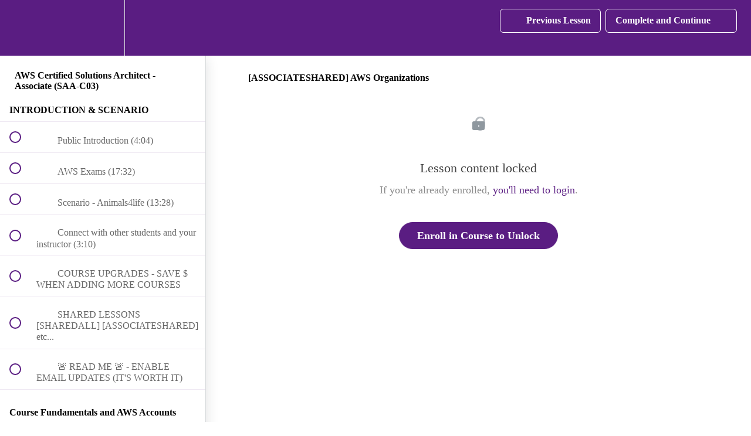

--- FILE ---
content_type: text/html; charset=utf-8
request_url: https://learn.cantrill.io/courses/aws-certified-solutions-architect-associate-saa-c03/lectures/41301370
body_size: 42264
content:
<!DOCTYPE html>
<html>
  <head>
    <script src="https://releases.transloadit.com/uppy/v4.18.0/uppy.min.js"></script><link rel="stylesheet" href="https://releases.transloadit.com/uppy/v4.18.0/uppy.min.css" />
    <link href='https://static-media.hotmart.com/Tphruzk_SxJXpEoxwlmMOmREKKo=/32x32/https://uploads.teachablecdn.com/attachments/1BqCxQXQSHq0OTSDBTML_Logo+-+transp+-+favicon.png' rel='icon' type='image/png'>

<link href='https://static-media.hotmart.com/_HpVHogrED8xpbpRpgL7K_y4JKQ=/72x72/https://uploads.teachablecdn.com/attachments/1BqCxQXQSHq0OTSDBTML_Logo+-+transp+-+favicon.png' rel='apple-touch-icon' type='image/png'>

<link href='https://static-media.hotmart.com/q4FD6QtL8FFOfXXjOSy54bs0Pes=/144x144/https://uploads.teachablecdn.com/attachments/1BqCxQXQSHq0OTSDBTML_Logo+-+transp+-+favicon.png' rel='apple-touch-icon' type='image/png'>

<link href='https://static-media.hotmart.com/RR3mdUpS76RUFM3_VAxTr1_cSI4=/320x345/https://uploads.teachablecdn.com/attachments/khfFH2VIQDuLHnRK1laB_Cloud+tech+front+-+1920.png' rel='apple-touch-startup-image' type='image/png'>

<link href='https://static-media.hotmart.com/8NwBQtlDxPJbHGlMxJuzRH927ZQ=/640x690/https://uploads.teachablecdn.com/attachments/khfFH2VIQDuLHnRK1laB_Cloud+tech+front+-+1920.png' rel='apple-touch-startup-image' type='image/png'>

<meta name='apple-mobile-web-app-capable' content='yes' />
<meta charset="UTF-8">
<meta name="csrf-param" content="authenticity_token" />
<meta name="csrf-token" content="cZdsCkbFIU3gaoIdVJQtDGeetuh4z-9ldHwjBZXBzQNZNK52lSY_R5GEMiQRqDqnGTtplQ9xcNQdCxxUJzv2kg" />
<link rel="stylesheet" href="https://fedora.teachablecdn.com/assets/bootstrap-748e653be2be27c8e709ced95eab64a05c870fcc9544b56e33dfe1a9a539317d.css" data-turbolinks-track="true" /><link href="https://teachable-themeable.learning.teachable.com/themecss/production/base.css?_=f84ccf4dd067&amp;brand_course_heading=%23ffffff&amp;brand_heading=%235a1d82&amp;brand_homepage_heading=%23ffffff&amp;brand_navbar_fixed_text=%23ffffff&amp;brand_navbar_text=%23ffffff&amp;brand_primary=%235a1d82&amp;brand_secondary=%235a1d82&amp;brand_text=%234d4d4d&amp;font=Metropolis&amp;logged_out_homepage_background_image_overlay=0.3&amp;logged_out_homepage_background_image_url=https%3A%2F%2Fuploads.teachablecdn.com%2Fattachments%2FkhfFH2VIQDuLHnRK1laB_Cloud%2Btech%2Bfront%2B-%2B1920.png" rel="stylesheet" data-turbolinks-track="true"></link>
<title>[ASSOCIATESHARED] AWS Organizations | learn.cantrill.io</title>
<meta name="description" content="Become a Solutions Architect and confidently pass the SAA-C03 exam">
<link rel="canonical" href="https://learn.cantrill.io/courses/1820301/lectures/41301370">
<meta property="og:description" content="Become a Solutions Architect and confidently pass the SAA-C03 exam">
<meta property="og:image" content="https://uploads.teachablecdn.com/attachments/PLrTiqSSsiyFORn2Z8qJ_CL-AWS-ASSOCIATE-Architect_v3-4k.png">
<meta property="og:title" content="[ASSOCIATESHARED] AWS Organizations">
<meta property="og:type" content="website">
<meta property="og:url" content="https://learn.cantrill.io/courses/1820301/lectures/41301370">
<meta name="brand_video_player_color" content="#b13abd">
<meta name="site_title" content="learn.cantrill.io">
<style></style>
<script src='//fast.wistia.com/assets/external/E-v1.js'></script>
<script
  src='https://www.recaptcha.net/recaptcha/api.js'
  async
  defer></script>



      <meta name="asset_host" content="https://fedora.teachablecdn.com">
     <script>
  (function () {
    const origCreateElement = Document.prototype.createElement;
    Document.prototype.createElement = function () {
      const el = origCreateElement.apply(this, arguments);
      if (arguments[0].toLowerCase() === "video") {
        const observer = new MutationObserver(() => {
          if (
            el.src &&
            el.src.startsWith("data:video") &&
            el.autoplay &&
            el.style.display === "none"
          ) {
            el.removeAttribute("autoplay");
            el.autoplay = false;
            el.style.display = "none";
            observer.disconnect();
          }
        });
        observer.observe(el, {
          attributes: true,
          attributeFilter: ["src", "autoplay", "style"],
        });
      }
      return el;
    };
  })();
</script>
<script src="https://fedora.teachablecdn.com/packs/student-globals--1463f1f1bdf1bb9a431c.js"></script><script src="https://fedora.teachablecdn.com/packs/student-legacy--38db0977d3748059802d.js"></script><script src="https://fedora.teachablecdn.com/packs/student--e4ea9b8f25228072afe8.js"></script>
<meta id='iris-url' data-iris-url=https://eventable.internal.teachable.com />
<script type="text/javascript">
  window.heap=window.heap||[],heap.load=function(e,t){window.heap.appid=e,window.heap.config=t=t||{};var r=document.createElement("script");r.type="text/javascript",r.async=!0,r.src="https://cdn.heapanalytics.com/js/heap-"+e+".js";var a=document.getElementsByTagName("script")[0];a.parentNode.insertBefore(r,a);for(var n=function(e){return function(){heap.push([e].concat(Array.prototype.slice.call(arguments,0)))}},p=["addEventProperties","addUserProperties","clearEventProperties","identify","resetIdentity","removeEventProperty","setEventProperties","track","unsetEventProperty"],o=0;o<p.length;o++)heap[p[o]]=n(p[o])},heap.load("318805607");
  window.heapShouldTrackUser = true;
</script>


<script type="text/javascript">
  var _user_id = ''; // Set to the user's ID, username, or email address, or '' if not yet known.
  var _session_id = '7d3f53864983030a9a6062e7e6eb6375'; // Set to a unique session ID for the visitor's current browsing session.

  var _sift = window._sift = window._sift || [];
  _sift.push(['_setAccount', '2e541754ec']);
  _sift.push(['_setUserId', _user_id]);
  _sift.push(['_setSessionId', _session_id]);
  _sift.push(['_trackPageview']);

  (function() {
    function ls() {
      var e = document.createElement('script');
      e.src = 'https://cdn.sift.com/s.js';
      document.body.appendChild(e);
    }
    if (window.attachEvent) {
      window.attachEvent('onload', ls);
    } else {
      window.addEventListener('load', ls, false);
    }
  })();
</script>





<!-- Google tag (gtag.js) -->
<script async src="https://www.googletagmanager.com/gtag/js?id=G-SL8LSCXHSV"></script>
<script>
  window.dataLayer = window.dataLayer || [];
  function gtag(){dataLayer.push(arguments);}
  gtag('js', new Date());

  gtag('config', 'G-SL8LSCXHSV', {
    'user_id': '',
    'school_id': '212820',
    'school_domain': 'learn.cantrill.io'
  });
</script>



<meta http-equiv="X-UA-Compatible" content="IE=edge">
<script type="text/javascript">window.NREUM||(NREUM={});NREUM.info={"beacon":"bam.nr-data.net","errorBeacon":"bam.nr-data.net","licenseKey":"NRBR-08e3a2ada38dc55a529","applicationID":"1065060701","transactionName":"dAxdTUFZXVQEQh0JAFQXRktWRR5LCV9F","queueTime":0,"applicationTime":206,"agent":""}</script>
<script type="text/javascript">(window.NREUM||(NREUM={})).init={privacy:{cookies_enabled:true},ajax:{deny_list:["bam.nr-data.net"]},feature_flags:["soft_nav"],distributed_tracing:{enabled:true}};(window.NREUM||(NREUM={})).loader_config={agentID:"1103368432",accountID:"4102727",trustKey:"27503",xpid:"UAcHU1FRDxABVFdXBwcHUVQA",licenseKey:"NRBR-08e3a2ada38dc55a529",applicationID:"1065060701",browserID:"1103368432"};;/*! For license information please see nr-loader-spa-1.308.0.min.js.LICENSE.txt */
(()=>{var e,t,r={384:(e,t,r)=>{"use strict";r.d(t,{NT:()=>a,US:()=>u,Zm:()=>o,bQ:()=>d,dV:()=>c,pV:()=>l});var n=r(6154),i=r(1863),s=r(1910);const a={beacon:"bam.nr-data.net",errorBeacon:"bam.nr-data.net"};function o(){return n.gm.NREUM||(n.gm.NREUM={}),void 0===n.gm.newrelic&&(n.gm.newrelic=n.gm.NREUM),n.gm.NREUM}function c(){let e=o();return e.o||(e.o={ST:n.gm.setTimeout,SI:n.gm.setImmediate||n.gm.setInterval,CT:n.gm.clearTimeout,XHR:n.gm.XMLHttpRequest,REQ:n.gm.Request,EV:n.gm.Event,PR:n.gm.Promise,MO:n.gm.MutationObserver,FETCH:n.gm.fetch,WS:n.gm.WebSocket},(0,s.i)(...Object.values(e.o))),e}function d(e,t){let r=o();r.initializedAgents??={},t.initializedAt={ms:(0,i.t)(),date:new Date},r.initializedAgents[e]=t}function u(e,t){o()[e]=t}function l(){return function(){let e=o();const t=e.info||{};e.info={beacon:a.beacon,errorBeacon:a.errorBeacon,...t}}(),function(){let e=o();const t=e.init||{};e.init={...t}}(),c(),function(){let e=o();const t=e.loader_config||{};e.loader_config={...t}}(),o()}},782:(e,t,r)=>{"use strict";r.d(t,{T:()=>n});const n=r(860).K7.pageViewTiming},860:(e,t,r)=>{"use strict";r.d(t,{$J:()=>u,K7:()=>c,P3:()=>d,XX:()=>i,Yy:()=>o,df:()=>s,qY:()=>n,v4:()=>a});const n="events",i="jserrors",s="browser/blobs",a="rum",o="browser/logs",c={ajax:"ajax",genericEvents:"generic_events",jserrors:i,logging:"logging",metrics:"metrics",pageAction:"page_action",pageViewEvent:"page_view_event",pageViewTiming:"page_view_timing",sessionReplay:"session_replay",sessionTrace:"session_trace",softNav:"soft_navigations",spa:"spa"},d={[c.pageViewEvent]:1,[c.pageViewTiming]:2,[c.metrics]:3,[c.jserrors]:4,[c.spa]:5,[c.ajax]:6,[c.sessionTrace]:7,[c.softNav]:8,[c.sessionReplay]:9,[c.logging]:10,[c.genericEvents]:11},u={[c.pageViewEvent]:a,[c.pageViewTiming]:n,[c.ajax]:n,[c.spa]:n,[c.softNav]:n,[c.metrics]:i,[c.jserrors]:i,[c.sessionTrace]:s,[c.sessionReplay]:s,[c.logging]:o,[c.genericEvents]:"ins"}},944:(e,t,r)=>{"use strict";r.d(t,{R:()=>i});var n=r(3241);function i(e,t){"function"==typeof console.debug&&(console.debug("New Relic Warning: https://github.com/newrelic/newrelic-browser-agent/blob/main/docs/warning-codes.md#".concat(e),t),(0,n.W)({agentIdentifier:null,drained:null,type:"data",name:"warn",feature:"warn",data:{code:e,secondary:t}}))}},993:(e,t,r)=>{"use strict";r.d(t,{A$:()=>s,ET:()=>a,TZ:()=>o,p_:()=>i});var n=r(860);const i={ERROR:"ERROR",WARN:"WARN",INFO:"INFO",DEBUG:"DEBUG",TRACE:"TRACE"},s={OFF:0,ERROR:1,WARN:2,INFO:3,DEBUG:4,TRACE:5},a="log",o=n.K7.logging},1541:(e,t,r)=>{"use strict";r.d(t,{U:()=>i,f:()=>n});const n={MFE:"MFE",BA:"BA"};function i(e,t){if(2!==t?.harvestEndpointVersion)return{};const r=t.agentRef.runtime.appMetadata.agents[0].entityGuid;return e?{"source.id":e.id,"source.name":e.name,"source.type":e.type,"parent.id":e.parent?.id||r,"parent.type":e.parent?.type||n.BA}:{"entity.guid":r,appId:t.agentRef.info.applicationID}}},1687:(e,t,r)=>{"use strict";r.d(t,{Ak:()=>d,Ze:()=>h,x3:()=>u});var n=r(3241),i=r(7836),s=r(3606),a=r(860),o=r(2646);const c={};function d(e,t){const r={staged:!1,priority:a.P3[t]||0};l(e),c[e].get(t)||c[e].set(t,r)}function u(e,t){e&&c[e]&&(c[e].get(t)&&c[e].delete(t),p(e,t,!1),c[e].size&&f(e))}function l(e){if(!e)throw new Error("agentIdentifier required");c[e]||(c[e]=new Map)}function h(e="",t="feature",r=!1){if(l(e),!e||!c[e].get(t)||r)return p(e,t);c[e].get(t).staged=!0,f(e)}function f(e){const t=Array.from(c[e]);t.every(([e,t])=>t.staged)&&(t.sort((e,t)=>e[1].priority-t[1].priority),t.forEach(([t])=>{c[e].delete(t),p(e,t)}))}function p(e,t,r=!0){const a=e?i.ee.get(e):i.ee,c=s.i.handlers;if(!a.aborted&&a.backlog&&c){if((0,n.W)({agentIdentifier:e,type:"lifecycle",name:"drain",feature:t}),r){const e=a.backlog[t],r=c[t];if(r){for(let t=0;e&&t<e.length;++t)g(e[t],r);Object.entries(r).forEach(([e,t])=>{Object.values(t||{}).forEach(t=>{t[0]?.on&&t[0]?.context()instanceof o.y&&t[0].on(e,t[1])})})}}a.isolatedBacklog||delete c[t],a.backlog[t]=null,a.emit("drain-"+t,[])}}function g(e,t){var r=e[1];Object.values(t[r]||{}).forEach(t=>{var r=e[0];if(t[0]===r){var n=t[1],i=e[3],s=e[2];n.apply(i,s)}})}},1738:(e,t,r)=>{"use strict";r.d(t,{U:()=>f,Y:()=>h});var n=r(3241),i=r(9908),s=r(1863),a=r(944),o=r(5701),c=r(3969),d=r(8362),u=r(860),l=r(4261);function h(e,t,r,s){const h=s||r;!h||h[e]&&h[e]!==d.d.prototype[e]||(h[e]=function(){(0,i.p)(c.xV,["API/"+e+"/called"],void 0,u.K7.metrics,r.ee),(0,n.W)({agentIdentifier:r.agentIdentifier,drained:!!o.B?.[r.agentIdentifier],type:"data",name:"api",feature:l.Pl+e,data:{}});try{return t.apply(this,arguments)}catch(e){(0,a.R)(23,e)}})}function f(e,t,r,n,a){const o=e.info;null===r?delete o.jsAttributes[t]:o.jsAttributes[t]=r,(a||null===r)&&(0,i.p)(l.Pl+n,[(0,s.t)(),t,r],void 0,"session",e.ee)}},1741:(e,t,r)=>{"use strict";r.d(t,{W:()=>s});var n=r(944),i=r(4261);class s{#e(e,...t){if(this[e]!==s.prototype[e])return this[e](...t);(0,n.R)(35,e)}addPageAction(e,t){return this.#e(i.hG,e,t)}register(e){return this.#e(i.eY,e)}recordCustomEvent(e,t){return this.#e(i.fF,e,t)}setPageViewName(e,t){return this.#e(i.Fw,e,t)}setCustomAttribute(e,t,r){return this.#e(i.cD,e,t,r)}noticeError(e,t){return this.#e(i.o5,e,t)}setUserId(e,t=!1){return this.#e(i.Dl,e,t)}setApplicationVersion(e){return this.#e(i.nb,e)}setErrorHandler(e){return this.#e(i.bt,e)}addRelease(e,t){return this.#e(i.k6,e,t)}log(e,t){return this.#e(i.$9,e,t)}start(){return this.#e(i.d3)}finished(e){return this.#e(i.BL,e)}recordReplay(){return this.#e(i.CH)}pauseReplay(){return this.#e(i.Tb)}addToTrace(e){return this.#e(i.U2,e)}setCurrentRouteName(e){return this.#e(i.PA,e)}interaction(e){return this.#e(i.dT,e)}wrapLogger(e,t,r){return this.#e(i.Wb,e,t,r)}measure(e,t){return this.#e(i.V1,e,t)}consent(e){return this.#e(i.Pv,e)}}},1863:(e,t,r)=>{"use strict";function n(){return Math.floor(performance.now())}r.d(t,{t:()=>n})},1910:(e,t,r)=>{"use strict";r.d(t,{i:()=>s});var n=r(944);const i=new Map;function s(...e){return e.every(e=>{if(i.has(e))return i.get(e);const t="function"==typeof e?e.toString():"",r=t.includes("[native code]"),s=t.includes("nrWrapper");return r||s||(0,n.R)(64,e?.name||t),i.set(e,r),r})}},2555:(e,t,r)=>{"use strict";r.d(t,{D:()=>o,f:()=>a});var n=r(384),i=r(8122);const s={beacon:n.NT.beacon,errorBeacon:n.NT.errorBeacon,licenseKey:void 0,applicationID:void 0,sa:void 0,queueTime:void 0,applicationTime:void 0,ttGuid:void 0,user:void 0,account:void 0,product:void 0,extra:void 0,jsAttributes:{},userAttributes:void 0,atts:void 0,transactionName:void 0,tNamePlain:void 0};function a(e){try{return!!e.licenseKey&&!!e.errorBeacon&&!!e.applicationID}catch(e){return!1}}const o=e=>(0,i.a)(e,s)},2614:(e,t,r)=>{"use strict";r.d(t,{BB:()=>a,H3:()=>n,g:()=>d,iL:()=>c,tS:()=>o,uh:()=>i,wk:()=>s});const n="NRBA",i="SESSION",s=144e5,a=18e5,o={STARTED:"session-started",PAUSE:"session-pause",RESET:"session-reset",RESUME:"session-resume",UPDATE:"session-update"},c={SAME_TAB:"same-tab",CROSS_TAB:"cross-tab"},d={OFF:0,FULL:1,ERROR:2}},2646:(e,t,r)=>{"use strict";r.d(t,{y:()=>n});class n{constructor(e){this.contextId=e}}},2843:(e,t,r)=>{"use strict";r.d(t,{G:()=>s,u:()=>i});var n=r(3878);function i(e,t=!1,r,i){(0,n.DD)("visibilitychange",function(){if(t)return void("hidden"===document.visibilityState&&e());e(document.visibilityState)},r,i)}function s(e,t,r){(0,n.sp)("pagehide",e,t,r)}},3241:(e,t,r)=>{"use strict";r.d(t,{W:()=>s});var n=r(6154);const i="newrelic";function s(e={}){try{n.gm.dispatchEvent(new CustomEvent(i,{detail:e}))}catch(e){}}},3304:(e,t,r)=>{"use strict";r.d(t,{A:()=>s});var n=r(7836);const i=()=>{const e=new WeakSet;return(t,r)=>{if("object"==typeof r&&null!==r){if(e.has(r))return;e.add(r)}return r}};function s(e){try{return JSON.stringify(e,i())??""}catch(e){try{n.ee.emit("internal-error",[e])}catch(e){}return""}}},3333:(e,t,r)=>{"use strict";r.d(t,{$v:()=>u,TZ:()=>n,Xh:()=>c,Zp:()=>i,kd:()=>d,mq:()=>o,nf:()=>a,qN:()=>s});const n=r(860).K7.genericEvents,i=["auxclick","click","copy","keydown","paste","scrollend"],s=["focus","blur"],a=4,o=1e3,c=2e3,d=["PageAction","UserAction","BrowserPerformance"],u={RESOURCES:"experimental.resources",REGISTER:"register"}},3434:(e,t,r)=>{"use strict";r.d(t,{Jt:()=>s,YM:()=>d});var n=r(7836),i=r(5607);const s="nr@original:".concat(i.W),a=50;var o=Object.prototype.hasOwnProperty,c=!1;function d(e,t){return e||(e=n.ee),r.inPlace=function(e,t,n,i,s){n||(n="");const a="-"===n.charAt(0);for(let o=0;o<t.length;o++){const c=t[o],d=e[c];l(d)||(e[c]=r(d,a?c+n:n,i,c,s))}},r.flag=s,r;function r(t,r,n,c,d){return l(t)?t:(r||(r=""),nrWrapper[s]=t,function(e,t,r){if(Object.defineProperty&&Object.keys)try{return Object.keys(e).forEach(function(r){Object.defineProperty(t,r,{get:function(){return e[r]},set:function(t){return e[r]=t,t}})}),t}catch(e){u([e],r)}for(var n in e)o.call(e,n)&&(t[n]=e[n])}(t,nrWrapper,e),nrWrapper);function nrWrapper(){var s,o,l,h;let f;try{o=this,s=[...arguments],l="function"==typeof n?n(s,o):n||{}}catch(t){u([t,"",[s,o,c],l],e)}i(r+"start",[s,o,c],l,d);const p=performance.now();let g;try{return h=t.apply(o,s),g=performance.now(),h}catch(e){throw g=performance.now(),i(r+"err",[s,o,e],l,d),f=e,f}finally{const e=g-p,t={start:p,end:g,duration:e,isLongTask:e>=a,methodName:c,thrownError:f};t.isLongTask&&i("long-task",[t,o],l,d),i(r+"end",[s,o,h],l,d)}}}function i(r,n,i,s){if(!c||t){var a=c;c=!0;try{e.emit(r,n,i,t,s)}catch(t){u([t,r,n,i],e)}c=a}}}function u(e,t){t||(t=n.ee);try{t.emit("internal-error",e)}catch(e){}}function l(e){return!(e&&"function"==typeof e&&e.apply&&!e[s])}},3606:(e,t,r)=>{"use strict";r.d(t,{i:()=>s});var n=r(9908);s.on=a;var i=s.handlers={};function s(e,t,r,s){a(s||n.d,i,e,t,r)}function a(e,t,r,i,s){s||(s="feature"),e||(e=n.d);var a=t[s]=t[s]||{};(a[r]=a[r]||[]).push([e,i])}},3738:(e,t,r)=>{"use strict";r.d(t,{He:()=>i,Kp:()=>o,Lc:()=>d,Rz:()=>u,TZ:()=>n,bD:()=>s,d3:()=>a,jx:()=>l,sl:()=>h,uP:()=>c});const n=r(860).K7.sessionTrace,i="bstResource",s="resource",a="-start",o="-end",c="fn"+a,d="fn"+o,u="pushState",l=1e3,h=3e4},3785:(e,t,r)=>{"use strict";r.d(t,{R:()=>c,b:()=>d});var n=r(9908),i=r(1863),s=r(860),a=r(3969),o=r(993);function c(e,t,r={},c=o.p_.INFO,d=!0,u,l=(0,i.t)()){(0,n.p)(a.xV,["API/logging/".concat(c.toLowerCase(),"/called")],void 0,s.K7.metrics,e),(0,n.p)(o.ET,[l,t,r,c,d,u],void 0,s.K7.logging,e)}function d(e){return"string"==typeof e&&Object.values(o.p_).some(t=>t===e.toUpperCase().trim())}},3878:(e,t,r)=>{"use strict";function n(e,t){return{capture:e,passive:!1,signal:t}}function i(e,t,r=!1,i){window.addEventListener(e,t,n(r,i))}function s(e,t,r=!1,i){document.addEventListener(e,t,n(r,i))}r.d(t,{DD:()=>s,jT:()=>n,sp:()=>i})},3962:(e,t,r)=>{"use strict";r.d(t,{AM:()=>a,O2:()=>l,OV:()=>s,Qu:()=>h,TZ:()=>c,ih:()=>f,pP:()=>o,t1:()=>u,tC:()=>i,wD:()=>d});var n=r(860);const i=["click","keydown","submit"],s="popstate",a="api",o="initialPageLoad",c=n.K7.softNav,d=5e3,u=500,l={INITIAL_PAGE_LOAD:"",ROUTE_CHANGE:1,UNSPECIFIED:2},h={INTERACTION:1,AJAX:2,CUSTOM_END:3,CUSTOM_TRACER:4},f={IP:"in progress",PF:"pending finish",FIN:"finished",CAN:"cancelled"}},3969:(e,t,r)=>{"use strict";r.d(t,{TZ:()=>n,XG:()=>o,rs:()=>i,xV:()=>a,z_:()=>s});const n=r(860).K7.metrics,i="sm",s="cm",a="storeSupportabilityMetrics",o="storeEventMetrics"},4234:(e,t,r)=>{"use strict";r.d(t,{W:()=>s});var n=r(7836),i=r(1687);class s{constructor(e,t){this.agentIdentifier=e,this.ee=n.ee.get(e),this.featureName=t,this.blocked=!1}deregisterDrain(){(0,i.x3)(this.agentIdentifier,this.featureName)}}},4261:(e,t,r)=>{"use strict";r.d(t,{$9:()=>u,BL:()=>c,CH:()=>p,Dl:()=>R,Fw:()=>w,PA:()=>v,Pl:()=>n,Pv:()=>A,Tb:()=>h,U2:()=>a,V1:()=>E,Wb:()=>T,bt:()=>y,cD:()=>b,d3:()=>x,dT:()=>d,eY:()=>g,fF:()=>f,hG:()=>s,hw:()=>i,k6:()=>o,nb:()=>m,o5:()=>l});const n="api-",i=n+"ixn-",s="addPageAction",a="addToTrace",o="addRelease",c="finished",d="interaction",u="log",l="noticeError",h="pauseReplay",f="recordCustomEvent",p="recordReplay",g="register",m="setApplicationVersion",v="setCurrentRouteName",b="setCustomAttribute",y="setErrorHandler",w="setPageViewName",R="setUserId",x="start",T="wrapLogger",E="measure",A="consent"},5205:(e,t,r)=>{"use strict";r.d(t,{j:()=>S});var n=r(384),i=r(1741);var s=r(2555),a=r(3333);const o=e=>{if(!e||"string"!=typeof e)return!1;try{document.createDocumentFragment().querySelector(e)}catch{return!1}return!0};var c=r(2614),d=r(944),u=r(8122);const l="[data-nr-mask]",h=e=>(0,u.a)(e,(()=>{const e={feature_flags:[],experimental:{allow_registered_children:!1,resources:!1},mask_selector:"*",block_selector:"[data-nr-block]",mask_input_options:{color:!1,date:!1,"datetime-local":!1,email:!1,month:!1,number:!1,range:!1,search:!1,tel:!1,text:!1,time:!1,url:!1,week:!1,textarea:!1,select:!1,password:!0}};return{ajax:{deny_list:void 0,block_internal:!0,enabled:!0,autoStart:!0},api:{get allow_registered_children(){return e.feature_flags.includes(a.$v.REGISTER)||e.experimental.allow_registered_children},set allow_registered_children(t){e.experimental.allow_registered_children=t},duplicate_registered_data:!1},browser_consent_mode:{enabled:!1},distributed_tracing:{enabled:void 0,exclude_newrelic_header:void 0,cors_use_newrelic_header:void 0,cors_use_tracecontext_headers:void 0,allowed_origins:void 0},get feature_flags(){return e.feature_flags},set feature_flags(t){e.feature_flags=t},generic_events:{enabled:!0,autoStart:!0},harvest:{interval:30},jserrors:{enabled:!0,autoStart:!0},logging:{enabled:!0,autoStart:!0},metrics:{enabled:!0,autoStart:!0},obfuscate:void 0,page_action:{enabled:!0},page_view_event:{enabled:!0,autoStart:!0},page_view_timing:{enabled:!0,autoStart:!0},performance:{capture_marks:!1,capture_measures:!1,capture_detail:!0,resources:{get enabled(){return e.feature_flags.includes(a.$v.RESOURCES)||e.experimental.resources},set enabled(t){e.experimental.resources=t},asset_types:[],first_party_domains:[],ignore_newrelic:!0}},privacy:{cookies_enabled:!0},proxy:{assets:void 0,beacon:void 0},session:{expiresMs:c.wk,inactiveMs:c.BB},session_replay:{autoStart:!0,enabled:!1,preload:!1,sampling_rate:10,error_sampling_rate:100,collect_fonts:!1,inline_images:!1,fix_stylesheets:!0,mask_all_inputs:!0,get mask_text_selector(){return e.mask_selector},set mask_text_selector(t){o(t)?e.mask_selector="".concat(t,",").concat(l):""===t||null===t?e.mask_selector=l:(0,d.R)(5,t)},get block_class(){return"nr-block"},get ignore_class(){return"nr-ignore"},get mask_text_class(){return"nr-mask"},get block_selector(){return e.block_selector},set block_selector(t){o(t)?e.block_selector+=",".concat(t):""!==t&&(0,d.R)(6,t)},get mask_input_options(){return e.mask_input_options},set mask_input_options(t){t&&"object"==typeof t?e.mask_input_options={...t,password:!0}:(0,d.R)(7,t)}},session_trace:{enabled:!0,autoStart:!0},soft_navigations:{enabled:!0,autoStart:!0},spa:{enabled:!0,autoStart:!0},ssl:void 0,user_actions:{enabled:!0,elementAttributes:["id","className","tagName","type"]}}})());var f=r(6154),p=r(9324);let g=0;const m={buildEnv:p.F3,distMethod:p.Xs,version:p.xv,originTime:f.WN},v={consented:!1},b={appMetadata:{},get consented(){return this.session?.state?.consent||v.consented},set consented(e){v.consented=e},customTransaction:void 0,denyList:void 0,disabled:!1,harvester:void 0,isolatedBacklog:!1,isRecording:!1,loaderType:void 0,maxBytes:3e4,obfuscator:void 0,onerror:void 0,ptid:void 0,releaseIds:{},session:void 0,timeKeeper:void 0,registeredEntities:[],jsAttributesMetadata:{bytes:0},get harvestCount(){return++g}},y=e=>{const t=(0,u.a)(e,b),r=Object.keys(m).reduce((e,t)=>(e[t]={value:m[t],writable:!1,configurable:!0,enumerable:!0},e),{});return Object.defineProperties(t,r)};var w=r(5701);const R=e=>{const t=e.startsWith("http");e+="/",r.p=t?e:"https://"+e};var x=r(7836),T=r(3241);const E={accountID:void 0,trustKey:void 0,agentID:void 0,licenseKey:void 0,applicationID:void 0,xpid:void 0},A=e=>(0,u.a)(e,E),_=new Set;function S(e,t={},r,a){let{init:o,info:c,loader_config:d,runtime:u={},exposed:l=!0}=t;if(!c){const e=(0,n.pV)();o=e.init,c=e.info,d=e.loader_config}e.init=h(o||{}),e.loader_config=A(d||{}),c.jsAttributes??={},f.bv&&(c.jsAttributes.isWorker=!0),e.info=(0,s.D)(c);const p=e.init,g=[c.beacon,c.errorBeacon];_.has(e.agentIdentifier)||(p.proxy.assets&&(R(p.proxy.assets),g.push(p.proxy.assets)),p.proxy.beacon&&g.push(p.proxy.beacon),e.beacons=[...g],function(e){const t=(0,n.pV)();Object.getOwnPropertyNames(i.W.prototype).forEach(r=>{const n=i.W.prototype[r];if("function"!=typeof n||"constructor"===n)return;let s=t[r];e[r]&&!1!==e.exposed&&"micro-agent"!==e.runtime?.loaderType&&(t[r]=(...t)=>{const n=e[r](...t);return s?s(...t):n})})}(e),(0,n.US)("activatedFeatures",w.B)),u.denyList=[...p.ajax.deny_list||[],...p.ajax.block_internal?g:[]],u.ptid=e.agentIdentifier,u.loaderType=r,e.runtime=y(u),_.has(e.agentIdentifier)||(e.ee=x.ee.get(e.agentIdentifier),e.exposed=l,(0,T.W)({agentIdentifier:e.agentIdentifier,drained:!!w.B?.[e.agentIdentifier],type:"lifecycle",name:"initialize",feature:void 0,data:e.config})),_.add(e.agentIdentifier)}},5270:(e,t,r)=>{"use strict";r.d(t,{Aw:()=>a,SR:()=>s,rF:()=>o});var n=r(384),i=r(7767);function s(e){return!!(0,n.dV)().o.MO&&(0,i.V)(e)&&!0===e?.session_trace.enabled}function a(e){return!0===e?.session_replay.preload&&s(e)}function o(e,t){try{if("string"==typeof t?.type){if("password"===t.type.toLowerCase())return"*".repeat(e?.length||0);if(void 0!==t?.dataset?.nrUnmask||t?.classList?.contains("nr-unmask"))return e}}catch(e){}return"string"==typeof e?e.replace(/[\S]/g,"*"):"*".repeat(e?.length||0)}},5289:(e,t,r)=>{"use strict";r.d(t,{GG:()=>a,Qr:()=>c,sB:()=>o});var n=r(3878),i=r(6389);function s(){return"undefined"==typeof document||"complete"===document.readyState}function a(e,t){if(s())return e();const r=(0,i.J)(e),a=setInterval(()=>{s()&&(clearInterval(a),r())},500);(0,n.sp)("load",r,t)}function o(e){if(s())return e();(0,n.DD)("DOMContentLoaded",e)}function c(e){if(s())return e();(0,n.sp)("popstate",e)}},5607:(e,t,r)=>{"use strict";r.d(t,{W:()=>n});const n=(0,r(9566).bz)()},5701:(e,t,r)=>{"use strict";r.d(t,{B:()=>s,t:()=>a});var n=r(3241);const i=new Set,s={};function a(e,t){const r=t.agentIdentifier;s[r]??={},e&&"object"==typeof e&&(i.has(r)||(t.ee.emit("rumresp",[e]),s[r]=e,i.add(r),(0,n.W)({agentIdentifier:r,loaded:!0,drained:!0,type:"lifecycle",name:"load",feature:void 0,data:e})))}},6154:(e,t,r)=>{"use strict";r.d(t,{OF:()=>d,RI:()=>i,WN:()=>h,bv:()=>s,eN:()=>f,gm:()=>a,lR:()=>l,m:()=>c,mw:()=>o,sb:()=>u});var n=r(1863);const i="undefined"!=typeof window&&!!window.document,s="undefined"!=typeof WorkerGlobalScope&&("undefined"!=typeof self&&self instanceof WorkerGlobalScope&&self.navigator instanceof WorkerNavigator||"undefined"!=typeof globalThis&&globalThis instanceof WorkerGlobalScope&&globalThis.navigator instanceof WorkerNavigator),a=i?window:"undefined"!=typeof WorkerGlobalScope&&("undefined"!=typeof self&&self instanceof WorkerGlobalScope&&self||"undefined"!=typeof globalThis&&globalThis instanceof WorkerGlobalScope&&globalThis),o=Boolean("hidden"===a?.document?.visibilityState),c=""+a?.location,d=/iPad|iPhone|iPod/.test(a.navigator?.userAgent),u=d&&"undefined"==typeof SharedWorker,l=(()=>{const e=a.navigator?.userAgent?.match(/Firefox[/\s](\d+\.\d+)/);return Array.isArray(e)&&e.length>=2?+e[1]:0})(),h=Date.now()-(0,n.t)(),f=()=>"undefined"!=typeof PerformanceNavigationTiming&&a?.performance?.getEntriesByType("navigation")?.[0]?.responseStart},6344:(e,t,r)=>{"use strict";r.d(t,{BB:()=>u,Qb:()=>l,TZ:()=>i,Ug:()=>a,Vh:()=>s,_s:()=>o,bc:()=>d,yP:()=>c});var n=r(2614);const i=r(860).K7.sessionReplay,s="errorDuringReplay",a=.12,o={DomContentLoaded:0,Load:1,FullSnapshot:2,IncrementalSnapshot:3,Meta:4,Custom:5},c={[n.g.ERROR]:15e3,[n.g.FULL]:3e5,[n.g.OFF]:0},d={RESET:{message:"Session was reset",sm:"Reset"},IMPORT:{message:"Recorder failed to import",sm:"Import"},TOO_MANY:{message:"429: Too Many Requests",sm:"Too-Many"},TOO_BIG:{message:"Payload was too large",sm:"Too-Big"},CROSS_TAB:{message:"Session Entity was set to OFF on another tab",sm:"Cross-Tab"},ENTITLEMENTS:{message:"Session Replay is not allowed and will not be started",sm:"Entitlement"}},u=5e3,l={API:"api",RESUME:"resume",SWITCH_TO_FULL:"switchToFull",INITIALIZE:"initialize",PRELOAD:"preload"}},6389:(e,t,r)=>{"use strict";function n(e,t=500,r={}){const n=r?.leading||!1;let i;return(...r)=>{n&&void 0===i&&(e.apply(this,r),i=setTimeout(()=>{i=clearTimeout(i)},t)),n||(clearTimeout(i),i=setTimeout(()=>{e.apply(this,r)},t))}}function i(e){let t=!1;return(...r)=>{t||(t=!0,e.apply(this,r))}}r.d(t,{J:()=>i,s:()=>n})},6630:(e,t,r)=>{"use strict";r.d(t,{T:()=>n});const n=r(860).K7.pageViewEvent},6774:(e,t,r)=>{"use strict";r.d(t,{T:()=>n});const n=r(860).K7.jserrors},7295:(e,t,r)=>{"use strict";r.d(t,{Xv:()=>a,gX:()=>i,iW:()=>s});var n=[];function i(e){if(!e||s(e))return!1;if(0===n.length)return!0;if("*"===n[0].hostname)return!1;for(var t=0;t<n.length;t++){var r=n[t];if(r.hostname.test(e.hostname)&&r.pathname.test(e.pathname))return!1}return!0}function s(e){return void 0===e.hostname}function a(e){if(n=[],e&&e.length)for(var t=0;t<e.length;t++){let r=e[t];if(!r)continue;if("*"===r)return void(n=[{hostname:"*"}]);0===r.indexOf("http://")?r=r.substring(7):0===r.indexOf("https://")&&(r=r.substring(8));const i=r.indexOf("/");let s,a;i>0?(s=r.substring(0,i),a=r.substring(i)):(s=r,a="*");let[c]=s.split(":");n.push({hostname:o(c),pathname:o(a,!0)})}}function o(e,t=!1){const r=e.replace(/[.+?^${}()|[\]\\]/g,e=>"\\"+e).replace(/\*/g,".*?");return new RegExp((t?"^":"")+r+"$")}},7485:(e,t,r)=>{"use strict";r.d(t,{D:()=>i});var n=r(6154);function i(e){if(0===(e||"").indexOf("data:"))return{protocol:"data"};try{const t=new URL(e,location.href),r={port:t.port,hostname:t.hostname,pathname:t.pathname,search:t.search,protocol:t.protocol.slice(0,t.protocol.indexOf(":")),sameOrigin:t.protocol===n.gm?.location?.protocol&&t.host===n.gm?.location?.host};return r.port&&""!==r.port||("http:"===t.protocol&&(r.port="80"),"https:"===t.protocol&&(r.port="443")),r.pathname&&""!==r.pathname?r.pathname.startsWith("/")||(r.pathname="/".concat(r.pathname)):r.pathname="/",r}catch(e){return{}}}},7699:(e,t,r)=>{"use strict";r.d(t,{It:()=>s,KC:()=>o,No:()=>i,qh:()=>a});var n=r(860);const i=16e3,s=1e6,a="SESSION_ERROR",o={[n.K7.logging]:!0,[n.K7.genericEvents]:!1,[n.K7.jserrors]:!1,[n.K7.ajax]:!1}},7767:(e,t,r)=>{"use strict";r.d(t,{V:()=>i});var n=r(6154);const i=e=>n.RI&&!0===e?.privacy.cookies_enabled},7836:(e,t,r)=>{"use strict";r.d(t,{P:()=>o,ee:()=>c});var n=r(384),i=r(8990),s=r(2646),a=r(5607);const o="nr@context:".concat(a.W),c=function e(t,r){var n={},a={},u={},l=!1;try{l=16===r.length&&d.initializedAgents?.[r]?.runtime.isolatedBacklog}catch(e){}var h={on:p,addEventListener:p,removeEventListener:function(e,t){var r=n[e];if(!r)return;for(var i=0;i<r.length;i++)r[i]===t&&r.splice(i,1)},emit:function(e,r,n,i,s){!1!==s&&(s=!0);if(c.aborted&&!i)return;t&&s&&t.emit(e,r,n);var o=f(n);g(e).forEach(e=>{e.apply(o,r)});var d=v()[a[e]];d&&d.push([h,e,r,o]);return o},get:m,listeners:g,context:f,buffer:function(e,t){const r=v();if(t=t||"feature",h.aborted)return;Object.entries(e||{}).forEach(([e,n])=>{a[n]=t,t in r||(r[t]=[])})},abort:function(){h._aborted=!0,Object.keys(h.backlog).forEach(e=>{delete h.backlog[e]})},isBuffering:function(e){return!!v()[a[e]]},debugId:r,backlog:l?{}:t&&"object"==typeof t.backlog?t.backlog:{},isolatedBacklog:l};return Object.defineProperty(h,"aborted",{get:()=>{let e=h._aborted||!1;return e||(t&&(e=t.aborted),e)}}),h;function f(e){return e&&e instanceof s.y?e:e?(0,i.I)(e,o,()=>new s.y(o)):new s.y(o)}function p(e,t){n[e]=g(e).concat(t)}function g(e){return n[e]||[]}function m(t){return u[t]=u[t]||e(h,t)}function v(){return h.backlog}}(void 0,"globalEE"),d=(0,n.Zm)();d.ee||(d.ee=c)},8122:(e,t,r)=>{"use strict";r.d(t,{a:()=>i});var n=r(944);function i(e,t){try{if(!e||"object"!=typeof e)return(0,n.R)(3);if(!t||"object"!=typeof t)return(0,n.R)(4);const r=Object.create(Object.getPrototypeOf(t),Object.getOwnPropertyDescriptors(t)),s=0===Object.keys(r).length?e:r;for(let a in s)if(void 0!==e[a])try{if(null===e[a]){r[a]=null;continue}Array.isArray(e[a])&&Array.isArray(t[a])?r[a]=Array.from(new Set([...e[a],...t[a]])):"object"==typeof e[a]&&"object"==typeof t[a]?r[a]=i(e[a],t[a]):r[a]=e[a]}catch(e){r[a]||(0,n.R)(1,e)}return r}catch(e){(0,n.R)(2,e)}}},8139:(e,t,r)=>{"use strict";r.d(t,{u:()=>h});var n=r(7836),i=r(3434),s=r(8990),a=r(6154);const o={},c=a.gm.XMLHttpRequest,d="addEventListener",u="removeEventListener",l="nr@wrapped:".concat(n.P);function h(e){var t=function(e){return(e||n.ee).get("events")}(e);if(o[t.debugId]++)return t;o[t.debugId]=1;var r=(0,i.YM)(t,!0);function h(e){r.inPlace(e,[d,u],"-",p)}function p(e,t){return e[1]}return"getPrototypeOf"in Object&&(a.RI&&f(document,h),c&&f(c.prototype,h),f(a.gm,h)),t.on(d+"-start",function(e,t){var n=e[1];if(null!==n&&("function"==typeof n||"object"==typeof n)&&"newrelic"!==e[0]){var i=(0,s.I)(n,l,function(){var e={object:function(){if("function"!=typeof n.handleEvent)return;return n.handleEvent.apply(n,arguments)},function:n}[typeof n];return e?r(e,"fn-",null,e.name||"anonymous"):n});this.wrapped=e[1]=i}}),t.on(u+"-start",function(e){e[1]=this.wrapped||e[1]}),t}function f(e,t,...r){let n=e;for(;"object"==typeof n&&!Object.prototype.hasOwnProperty.call(n,d);)n=Object.getPrototypeOf(n);n&&t(n,...r)}},8362:(e,t,r)=>{"use strict";r.d(t,{d:()=>s});var n=r(9566),i=r(1741);class s extends i.W{agentIdentifier=(0,n.LA)(16)}},8374:(e,t,r)=>{r.nc=(()=>{try{return document?.currentScript?.nonce}catch(e){}return""})()},8990:(e,t,r)=>{"use strict";r.d(t,{I:()=>i});var n=Object.prototype.hasOwnProperty;function i(e,t,r){if(n.call(e,t))return e[t];var i=r();if(Object.defineProperty&&Object.keys)try{return Object.defineProperty(e,t,{value:i,writable:!0,enumerable:!1}),i}catch(e){}return e[t]=i,i}},9119:(e,t,r)=>{"use strict";r.d(t,{L:()=>s});var n=/([^?#]*)[^#]*(#[^?]*|$).*/,i=/([^?#]*)().*/;function s(e,t){return e?e.replace(t?n:i,"$1$2"):e}},9300:(e,t,r)=>{"use strict";r.d(t,{T:()=>n});const n=r(860).K7.ajax},9324:(e,t,r)=>{"use strict";r.d(t,{AJ:()=>a,F3:()=>i,Xs:()=>s,Yq:()=>o,xv:()=>n});const n="1.308.0",i="PROD",s="CDN",a="@newrelic/rrweb",o="1.0.1"},9566:(e,t,r)=>{"use strict";r.d(t,{LA:()=>o,ZF:()=>c,bz:()=>a,el:()=>d});var n=r(6154);const i="xxxxxxxx-xxxx-4xxx-yxxx-xxxxxxxxxxxx";function s(e,t){return e?15&e[t]:16*Math.random()|0}function a(){const e=n.gm?.crypto||n.gm?.msCrypto;let t,r=0;return e&&e.getRandomValues&&(t=e.getRandomValues(new Uint8Array(30))),i.split("").map(e=>"x"===e?s(t,r++).toString(16):"y"===e?(3&s()|8).toString(16):e).join("")}function o(e){const t=n.gm?.crypto||n.gm?.msCrypto;let r,i=0;t&&t.getRandomValues&&(r=t.getRandomValues(new Uint8Array(e)));const a=[];for(var o=0;o<e;o++)a.push(s(r,i++).toString(16));return a.join("")}function c(){return o(16)}function d(){return o(32)}},9908:(e,t,r)=>{"use strict";r.d(t,{d:()=>n,p:()=>i});var n=r(7836).ee.get("handle");function i(e,t,r,i,s){s?(s.buffer([e],i),s.emit(e,t,r)):(n.buffer([e],i),n.emit(e,t,r))}}},n={};function i(e){var t=n[e];if(void 0!==t)return t.exports;var s=n[e]={exports:{}};return r[e](s,s.exports,i),s.exports}i.m=r,i.d=(e,t)=>{for(var r in t)i.o(t,r)&&!i.o(e,r)&&Object.defineProperty(e,r,{enumerable:!0,get:t[r]})},i.f={},i.e=e=>Promise.all(Object.keys(i.f).reduce((t,r)=>(i.f[r](e,t),t),[])),i.u=e=>({212:"nr-spa-compressor",249:"nr-spa-recorder",478:"nr-spa"}[e]+"-1.308.0.min.js"),i.o=(e,t)=>Object.prototype.hasOwnProperty.call(e,t),e={},t="NRBA-1.308.0.PROD:",i.l=(r,n,s,a)=>{if(e[r])e[r].push(n);else{var o,c;if(void 0!==s)for(var d=document.getElementsByTagName("script"),u=0;u<d.length;u++){var l=d[u];if(l.getAttribute("src")==r||l.getAttribute("data-webpack")==t+s){o=l;break}}if(!o){c=!0;var h={478:"sha512-RSfSVnmHk59T/uIPbdSE0LPeqcEdF4/+XhfJdBuccH5rYMOEZDhFdtnh6X6nJk7hGpzHd9Ujhsy7lZEz/ORYCQ==",249:"sha512-ehJXhmntm85NSqW4MkhfQqmeKFulra3klDyY0OPDUE+sQ3GokHlPh1pmAzuNy//3j4ac6lzIbmXLvGQBMYmrkg==",212:"sha512-B9h4CR46ndKRgMBcK+j67uSR2RCnJfGefU+A7FrgR/k42ovXy5x/MAVFiSvFxuVeEk/pNLgvYGMp1cBSK/G6Fg=="};(o=document.createElement("script")).charset="utf-8",i.nc&&o.setAttribute("nonce",i.nc),o.setAttribute("data-webpack",t+s),o.src=r,0!==o.src.indexOf(window.location.origin+"/")&&(o.crossOrigin="anonymous"),h[a]&&(o.integrity=h[a])}e[r]=[n];var f=(t,n)=>{o.onerror=o.onload=null,clearTimeout(p);var i=e[r];if(delete e[r],o.parentNode&&o.parentNode.removeChild(o),i&&i.forEach(e=>e(n)),t)return t(n)},p=setTimeout(f.bind(null,void 0,{type:"timeout",target:o}),12e4);o.onerror=f.bind(null,o.onerror),o.onload=f.bind(null,o.onload),c&&document.head.appendChild(o)}},i.r=e=>{"undefined"!=typeof Symbol&&Symbol.toStringTag&&Object.defineProperty(e,Symbol.toStringTag,{value:"Module"}),Object.defineProperty(e,"__esModule",{value:!0})},i.p="https://js-agent.newrelic.com/",(()=>{var e={38:0,788:0};i.f.j=(t,r)=>{var n=i.o(e,t)?e[t]:void 0;if(0!==n)if(n)r.push(n[2]);else{var s=new Promise((r,i)=>n=e[t]=[r,i]);r.push(n[2]=s);var a=i.p+i.u(t),o=new Error;i.l(a,r=>{if(i.o(e,t)&&(0!==(n=e[t])&&(e[t]=void 0),n)){var s=r&&("load"===r.type?"missing":r.type),a=r&&r.target&&r.target.src;o.message="Loading chunk "+t+" failed: ("+s+": "+a+")",o.name="ChunkLoadError",o.type=s,o.request=a,n[1](o)}},"chunk-"+t,t)}};var t=(t,r)=>{var n,s,[a,o,c]=r,d=0;if(a.some(t=>0!==e[t])){for(n in o)i.o(o,n)&&(i.m[n]=o[n]);if(c)c(i)}for(t&&t(r);d<a.length;d++)s=a[d],i.o(e,s)&&e[s]&&e[s][0](),e[s]=0},r=self["webpackChunk:NRBA-1.308.0.PROD"]=self["webpackChunk:NRBA-1.308.0.PROD"]||[];r.forEach(t.bind(null,0)),r.push=t.bind(null,r.push.bind(r))})(),(()=>{"use strict";i(8374);var e=i(8362),t=i(860);const r=Object.values(t.K7);var n=i(5205);var s=i(9908),a=i(1863),o=i(4261),c=i(1738);var d=i(1687),u=i(4234),l=i(5289),h=i(6154),f=i(944),p=i(5270),g=i(7767),m=i(6389),v=i(7699);class b extends u.W{constructor(e,t){super(e.agentIdentifier,t),this.agentRef=e,this.abortHandler=void 0,this.featAggregate=void 0,this.loadedSuccessfully=void 0,this.onAggregateImported=new Promise(e=>{this.loadedSuccessfully=e}),this.deferred=Promise.resolve(),!1===e.init[this.featureName].autoStart?this.deferred=new Promise((t,r)=>{this.ee.on("manual-start-all",(0,m.J)(()=>{(0,d.Ak)(e.agentIdentifier,this.featureName),t()}))}):(0,d.Ak)(e.agentIdentifier,t)}importAggregator(e,t,r={}){if(this.featAggregate)return;const n=async()=>{let n;await this.deferred;try{if((0,g.V)(e.init)){const{setupAgentSession:t}=await i.e(478).then(i.bind(i,8766));n=t(e)}}catch(e){(0,f.R)(20,e),this.ee.emit("internal-error",[e]),(0,s.p)(v.qh,[e],void 0,this.featureName,this.ee)}try{if(!this.#t(this.featureName,n,e.init))return(0,d.Ze)(this.agentIdentifier,this.featureName),void this.loadedSuccessfully(!1);const{Aggregate:i}=await t();this.featAggregate=new i(e,r),e.runtime.harvester.initializedAggregates.push(this.featAggregate),this.loadedSuccessfully(!0)}catch(e){(0,f.R)(34,e),this.abortHandler?.(),(0,d.Ze)(this.agentIdentifier,this.featureName,!0),this.loadedSuccessfully(!1),this.ee&&this.ee.abort()}};h.RI?(0,l.GG)(()=>n(),!0):n()}#t(e,r,n){if(this.blocked)return!1;switch(e){case t.K7.sessionReplay:return(0,p.SR)(n)&&!!r;case t.K7.sessionTrace:return!!r;default:return!0}}}var y=i(6630),w=i(2614),R=i(3241);class x extends b{static featureName=y.T;constructor(e){var t;super(e,y.T),this.setupInspectionEvents(e.agentIdentifier),t=e,(0,c.Y)(o.Fw,function(e,r){"string"==typeof e&&("/"!==e.charAt(0)&&(e="/"+e),t.runtime.customTransaction=(r||"http://custom.transaction")+e,(0,s.p)(o.Pl+o.Fw,[(0,a.t)()],void 0,void 0,t.ee))},t),this.importAggregator(e,()=>i.e(478).then(i.bind(i,2467)))}setupInspectionEvents(e){const t=(t,r)=>{t&&(0,R.W)({agentIdentifier:e,timeStamp:t.timeStamp,loaded:"complete"===t.target.readyState,type:"window",name:r,data:t.target.location+""})};(0,l.sB)(e=>{t(e,"DOMContentLoaded")}),(0,l.GG)(e=>{t(e,"load")}),(0,l.Qr)(e=>{t(e,"navigate")}),this.ee.on(w.tS.UPDATE,(t,r)=>{(0,R.W)({agentIdentifier:e,type:"lifecycle",name:"session",data:r})})}}var T=i(384);class E extends e.d{constructor(e){var t;(super(),h.gm)?(this.features={},(0,T.bQ)(this.agentIdentifier,this),this.desiredFeatures=new Set(e.features||[]),this.desiredFeatures.add(x),(0,n.j)(this,e,e.loaderType||"agent"),t=this,(0,c.Y)(o.cD,function(e,r,n=!1){if("string"==typeof e){if(["string","number","boolean"].includes(typeof r)||null===r)return(0,c.U)(t,e,r,o.cD,n);(0,f.R)(40,typeof r)}else(0,f.R)(39,typeof e)},t),function(e){(0,c.Y)(o.Dl,function(t,r=!1){if("string"!=typeof t&&null!==t)return void(0,f.R)(41,typeof t);const n=e.info.jsAttributes["enduser.id"];r&&null!=n&&n!==t?(0,s.p)(o.Pl+"setUserIdAndResetSession",[t],void 0,"session",e.ee):(0,c.U)(e,"enduser.id",t,o.Dl,!0)},e)}(this),function(e){(0,c.Y)(o.nb,function(t){if("string"==typeof t||null===t)return(0,c.U)(e,"application.version",t,o.nb,!1);(0,f.R)(42,typeof t)},e)}(this),function(e){(0,c.Y)(o.d3,function(){e.ee.emit("manual-start-all")},e)}(this),function(e){(0,c.Y)(o.Pv,function(t=!0){if("boolean"==typeof t){if((0,s.p)(o.Pl+o.Pv,[t],void 0,"session",e.ee),e.runtime.consented=t,t){const t=e.features.page_view_event;t.onAggregateImported.then(e=>{const r=t.featAggregate;e&&!r.sentRum&&r.sendRum()})}}else(0,f.R)(65,typeof t)},e)}(this),this.run()):(0,f.R)(21)}get config(){return{info:this.info,init:this.init,loader_config:this.loader_config,runtime:this.runtime}}get api(){return this}run(){try{const e=function(e){const t={};return r.forEach(r=>{t[r]=!!e[r]?.enabled}),t}(this.init),n=[...this.desiredFeatures];n.sort((e,r)=>t.P3[e.featureName]-t.P3[r.featureName]),n.forEach(r=>{if(!e[r.featureName]&&r.featureName!==t.K7.pageViewEvent)return;if(r.featureName===t.K7.spa)return void(0,f.R)(67);const n=function(e){switch(e){case t.K7.ajax:return[t.K7.jserrors];case t.K7.sessionTrace:return[t.K7.ajax,t.K7.pageViewEvent];case t.K7.sessionReplay:return[t.K7.sessionTrace];case t.K7.pageViewTiming:return[t.K7.pageViewEvent];default:return[]}}(r.featureName).filter(e=>!(e in this.features));n.length>0&&(0,f.R)(36,{targetFeature:r.featureName,missingDependencies:n}),this.features[r.featureName]=new r(this)})}catch(e){(0,f.R)(22,e);for(const e in this.features)this.features[e].abortHandler?.();const t=(0,T.Zm)();delete t.initializedAgents[this.agentIdentifier]?.features,delete this.sharedAggregator;return t.ee.get(this.agentIdentifier).abort(),!1}}}var A=i(2843),_=i(782);class S extends b{static featureName=_.T;constructor(e){super(e,_.T),h.RI&&((0,A.u)(()=>(0,s.p)("docHidden",[(0,a.t)()],void 0,_.T,this.ee),!0),(0,A.G)(()=>(0,s.p)("winPagehide",[(0,a.t)()],void 0,_.T,this.ee)),this.importAggregator(e,()=>i.e(478).then(i.bind(i,9917))))}}var O=i(3969);class I extends b{static featureName=O.TZ;constructor(e){super(e,O.TZ),h.RI&&document.addEventListener("securitypolicyviolation",e=>{(0,s.p)(O.xV,["Generic/CSPViolation/Detected"],void 0,this.featureName,this.ee)}),this.importAggregator(e,()=>i.e(478).then(i.bind(i,6555)))}}var N=i(6774),P=i(3878),k=i(3304);class D{constructor(e,t,r,n,i){this.name="UncaughtError",this.message="string"==typeof e?e:(0,k.A)(e),this.sourceURL=t,this.line=r,this.column=n,this.__newrelic=i}}function C(e){return M(e)?e:new D(void 0!==e?.message?e.message:e,e?.filename||e?.sourceURL,e?.lineno||e?.line,e?.colno||e?.col,e?.__newrelic,e?.cause)}function j(e){const t="Unhandled Promise Rejection: ";if(!e?.reason)return;if(M(e.reason)){try{e.reason.message.startsWith(t)||(e.reason.message=t+e.reason.message)}catch(e){}return C(e.reason)}const r=C(e.reason);return(r.message||"").startsWith(t)||(r.message=t+r.message),r}function L(e){if(e.error instanceof SyntaxError&&!/:\d+$/.test(e.error.stack?.trim())){const t=new D(e.message,e.filename,e.lineno,e.colno,e.error.__newrelic,e.cause);return t.name=SyntaxError.name,t}return M(e.error)?e.error:C(e)}function M(e){return e instanceof Error&&!!e.stack}function H(e,r,n,i,o=(0,a.t)()){"string"==typeof e&&(e=new Error(e)),(0,s.p)("err",[e,o,!1,r,n.runtime.isRecording,void 0,i],void 0,t.K7.jserrors,n.ee),(0,s.p)("uaErr",[],void 0,t.K7.genericEvents,n.ee)}var B=i(1541),K=i(993),W=i(3785);function U(e,{customAttributes:t={},level:r=K.p_.INFO}={},n,i,s=(0,a.t)()){(0,W.R)(n.ee,e,t,r,!1,i,s)}function F(e,r,n,i,c=(0,a.t)()){(0,s.p)(o.Pl+o.hG,[c,e,r,i],void 0,t.K7.genericEvents,n.ee)}function V(e,r,n,i,c=(0,a.t)()){const{start:d,end:u,customAttributes:l}=r||{},h={customAttributes:l||{}};if("object"!=typeof h.customAttributes||"string"!=typeof e||0===e.length)return void(0,f.R)(57);const p=(e,t)=>null==e?t:"number"==typeof e?e:e instanceof PerformanceMark?e.startTime:Number.NaN;if(h.start=p(d,0),h.end=p(u,c),Number.isNaN(h.start)||Number.isNaN(h.end))(0,f.R)(57);else{if(h.duration=h.end-h.start,!(h.duration<0))return(0,s.p)(o.Pl+o.V1,[h,e,i],void 0,t.K7.genericEvents,n.ee),h;(0,f.R)(58)}}function G(e,r={},n,i,c=(0,a.t)()){(0,s.p)(o.Pl+o.fF,[c,e,r,i],void 0,t.K7.genericEvents,n.ee)}function z(e){(0,c.Y)(o.eY,function(t){return Y(e,t)},e)}function Y(e,r,n){(0,f.R)(54,"newrelic.register"),r||={},r.type=B.f.MFE,r.licenseKey||=e.info.licenseKey,r.blocked=!1,r.parent=n||{},Array.isArray(r.tags)||(r.tags=[]);const i={};r.tags.forEach(e=>{"name"!==e&&"id"!==e&&(i["source.".concat(e)]=!0)}),r.isolated??=!0;let o=()=>{};const c=e.runtime.registeredEntities;if(!r.isolated){const e=c.find(({metadata:{target:{id:e}}})=>e===r.id&&!r.isolated);if(e)return e}const d=e=>{r.blocked=!0,o=e};function u(e){return"string"==typeof e&&!!e.trim()&&e.trim().length<501||"number"==typeof e}e.init.api.allow_registered_children||d((0,m.J)(()=>(0,f.R)(55))),u(r.id)&&u(r.name)||d((0,m.J)(()=>(0,f.R)(48,r)));const l={addPageAction:(t,n={})=>g(F,[t,{...i,...n},e],r),deregister:()=>{d((0,m.J)(()=>(0,f.R)(68)))},log:(t,n={})=>g(U,[t,{...n,customAttributes:{...i,...n.customAttributes||{}}},e],r),measure:(t,n={})=>g(V,[t,{...n,customAttributes:{...i,...n.customAttributes||{}}},e],r),noticeError:(t,n={})=>g(H,[t,{...i,...n},e],r),register:(t={})=>g(Y,[e,t],l.metadata.target),recordCustomEvent:(t,n={})=>g(G,[t,{...i,...n},e],r),setApplicationVersion:e=>p("application.version",e),setCustomAttribute:(e,t)=>p(e,t),setUserId:e=>p("enduser.id",e),metadata:{customAttributes:i,target:r}},h=()=>(r.blocked&&o(),r.blocked);h()||c.push(l);const p=(e,t)=>{h()||(i[e]=t)},g=(r,n,i)=>{if(h())return;const o=(0,a.t)();(0,s.p)(O.xV,["API/register/".concat(r.name,"/called")],void 0,t.K7.metrics,e.ee);try{if(e.init.api.duplicate_registered_data&&"register"!==r.name){let e=n;if(n[1]instanceof Object){const t={"child.id":i.id,"child.type":i.type};e="customAttributes"in n[1]?[n[0],{...n[1],customAttributes:{...n[1].customAttributes,...t}},...n.slice(2)]:[n[0],{...n[1],...t},...n.slice(2)]}r(...e,void 0,o)}return r(...n,i,o)}catch(e){(0,f.R)(50,e)}};return l}class Z extends b{static featureName=N.T;constructor(e){var t;super(e,N.T),t=e,(0,c.Y)(o.o5,(e,r)=>H(e,r,t),t),function(e){(0,c.Y)(o.bt,function(t){e.runtime.onerror=t},e)}(e),function(e){let t=0;(0,c.Y)(o.k6,function(e,r){++t>10||(this.runtime.releaseIds[e.slice(-200)]=(""+r).slice(-200))},e)}(e),z(e);try{this.removeOnAbort=new AbortController}catch(e){}this.ee.on("internal-error",(t,r)=>{this.abortHandler&&(0,s.p)("ierr",[C(t),(0,a.t)(),!0,{},e.runtime.isRecording,r],void 0,this.featureName,this.ee)}),h.gm.addEventListener("unhandledrejection",t=>{this.abortHandler&&(0,s.p)("err",[j(t),(0,a.t)(),!1,{unhandledPromiseRejection:1},e.runtime.isRecording],void 0,this.featureName,this.ee)},(0,P.jT)(!1,this.removeOnAbort?.signal)),h.gm.addEventListener("error",t=>{this.abortHandler&&(0,s.p)("err",[L(t),(0,a.t)(),!1,{},e.runtime.isRecording],void 0,this.featureName,this.ee)},(0,P.jT)(!1,this.removeOnAbort?.signal)),this.abortHandler=this.#r,this.importAggregator(e,()=>i.e(478).then(i.bind(i,2176)))}#r(){this.removeOnAbort?.abort(),this.abortHandler=void 0}}var q=i(8990);let X=1;function J(e){const t=typeof e;return!e||"object"!==t&&"function"!==t?-1:e===h.gm?0:(0,q.I)(e,"nr@id",function(){return X++})}function Q(e){if("string"==typeof e&&e.length)return e.length;if("object"==typeof e){if("undefined"!=typeof ArrayBuffer&&e instanceof ArrayBuffer&&e.byteLength)return e.byteLength;if("undefined"!=typeof Blob&&e instanceof Blob&&e.size)return e.size;if(!("undefined"!=typeof FormData&&e instanceof FormData))try{return(0,k.A)(e).length}catch(e){return}}}var ee=i(8139),te=i(7836),re=i(3434);const ne={},ie=["open","send"];function se(e){var t=e||te.ee;const r=function(e){return(e||te.ee).get("xhr")}(t);if(void 0===h.gm.XMLHttpRequest)return r;if(ne[r.debugId]++)return r;ne[r.debugId]=1,(0,ee.u)(t);var n=(0,re.YM)(r),i=h.gm.XMLHttpRequest,s=h.gm.MutationObserver,a=h.gm.Promise,o=h.gm.setInterval,c="readystatechange",d=["onload","onerror","onabort","onloadstart","onloadend","onprogress","ontimeout"],u=[],l=h.gm.XMLHttpRequest=function(e){const t=new i(e),s=r.context(t);try{r.emit("new-xhr",[t],s),t.addEventListener(c,(a=s,function(){var e=this;e.readyState>3&&!a.resolved&&(a.resolved=!0,r.emit("xhr-resolved",[],e)),n.inPlace(e,d,"fn-",y)}),(0,P.jT)(!1))}catch(e){(0,f.R)(15,e);try{r.emit("internal-error",[e])}catch(e){}}var a;return t};function p(e,t){n.inPlace(t,["onreadystatechange"],"fn-",y)}if(function(e,t){for(var r in e)t[r]=e[r]}(i,l),l.prototype=i.prototype,n.inPlace(l.prototype,ie,"-xhr-",y),r.on("send-xhr-start",function(e,t){p(e,t),function(e){u.push(e),s&&(g?g.then(b):o?o(b):(m=-m,v.data=m))}(t)}),r.on("open-xhr-start",p),s){var g=a&&a.resolve();if(!o&&!a){var m=1,v=document.createTextNode(m);new s(b).observe(v,{characterData:!0})}}else t.on("fn-end",function(e){e[0]&&e[0].type===c||b()});function b(){for(var e=0;e<u.length;e++)p(0,u[e]);u.length&&(u=[])}function y(e,t){return t}return r}var ae="fetch-",oe=ae+"body-",ce=["arrayBuffer","blob","json","text","formData"],de=h.gm.Request,ue=h.gm.Response,le="prototype";const he={};function fe(e){const t=function(e){return(e||te.ee).get("fetch")}(e);if(!(de&&ue&&h.gm.fetch))return t;if(he[t.debugId]++)return t;function r(e,r,n){var i=e[r];"function"==typeof i&&(e[r]=function(){var e,r=[...arguments],s={};t.emit(n+"before-start",[r],s),s[te.P]&&s[te.P].dt&&(e=s[te.P].dt);var a=i.apply(this,r);return t.emit(n+"start",[r,e],a),a.then(function(e){return t.emit(n+"end",[null,e],a),e},function(e){throw t.emit(n+"end",[e],a),e})})}return he[t.debugId]=1,ce.forEach(e=>{r(de[le],e,oe),r(ue[le],e,oe)}),r(h.gm,"fetch",ae),t.on(ae+"end",function(e,r){var n=this;if(r){var i=r.headers.get("content-length");null!==i&&(n.rxSize=i),t.emit(ae+"done",[null,r],n)}else t.emit(ae+"done",[e],n)}),t}var pe=i(7485),ge=i(9566);class me{constructor(e){this.agentRef=e}generateTracePayload(e){const t=this.agentRef.loader_config;if(!this.shouldGenerateTrace(e)||!t)return null;var r=(t.accountID||"").toString()||null,n=(t.agentID||"").toString()||null,i=(t.trustKey||"").toString()||null;if(!r||!n)return null;var s=(0,ge.ZF)(),a=(0,ge.el)(),o=Date.now(),c={spanId:s,traceId:a,timestamp:o};return(e.sameOrigin||this.isAllowedOrigin(e)&&this.useTraceContextHeadersForCors())&&(c.traceContextParentHeader=this.generateTraceContextParentHeader(s,a),c.traceContextStateHeader=this.generateTraceContextStateHeader(s,o,r,n,i)),(e.sameOrigin&&!this.excludeNewrelicHeader()||!e.sameOrigin&&this.isAllowedOrigin(e)&&this.useNewrelicHeaderForCors())&&(c.newrelicHeader=this.generateTraceHeader(s,a,o,r,n,i)),c}generateTraceContextParentHeader(e,t){return"00-"+t+"-"+e+"-01"}generateTraceContextStateHeader(e,t,r,n,i){return i+"@nr=0-1-"+r+"-"+n+"-"+e+"----"+t}generateTraceHeader(e,t,r,n,i,s){if(!("function"==typeof h.gm?.btoa))return null;var a={v:[0,1],d:{ty:"Browser",ac:n,ap:i,id:e,tr:t,ti:r}};return s&&n!==s&&(a.d.tk=s),btoa((0,k.A)(a))}shouldGenerateTrace(e){return this.agentRef.init?.distributed_tracing?.enabled&&this.isAllowedOrigin(e)}isAllowedOrigin(e){var t=!1;const r=this.agentRef.init?.distributed_tracing;if(e.sameOrigin)t=!0;else if(r?.allowed_origins instanceof Array)for(var n=0;n<r.allowed_origins.length;n++){var i=(0,pe.D)(r.allowed_origins[n]);if(e.hostname===i.hostname&&e.protocol===i.protocol&&e.port===i.port){t=!0;break}}return t}excludeNewrelicHeader(){var e=this.agentRef.init?.distributed_tracing;return!!e&&!!e.exclude_newrelic_header}useNewrelicHeaderForCors(){var e=this.agentRef.init?.distributed_tracing;return!!e&&!1!==e.cors_use_newrelic_header}useTraceContextHeadersForCors(){var e=this.agentRef.init?.distributed_tracing;return!!e&&!!e.cors_use_tracecontext_headers}}var ve=i(9300),be=i(7295);function ye(e){return"string"==typeof e?e:e instanceof(0,T.dV)().o.REQ?e.url:h.gm?.URL&&e instanceof URL?e.href:void 0}var we=["load","error","abort","timeout"],Re=we.length,xe=(0,T.dV)().o.REQ,Te=(0,T.dV)().o.XHR;const Ee="X-NewRelic-App-Data";class Ae extends b{static featureName=ve.T;constructor(e){super(e,ve.T),this.dt=new me(e),this.handler=(e,t,r,n)=>(0,s.p)(e,t,r,n,this.ee);try{const e={xmlhttprequest:"xhr",fetch:"fetch",beacon:"beacon"};h.gm?.performance?.getEntriesByType("resource").forEach(r=>{if(r.initiatorType in e&&0!==r.responseStatus){const n={status:r.responseStatus},i={rxSize:r.transferSize,duration:Math.floor(r.duration),cbTime:0};_e(n,r.name),this.handler("xhr",[n,i,r.startTime,r.responseEnd,e[r.initiatorType]],void 0,t.K7.ajax)}})}catch(e){}fe(this.ee),se(this.ee),function(e,r,n,i){function o(e){var t=this;t.totalCbs=0,t.called=0,t.cbTime=0,t.end=T,t.ended=!1,t.xhrGuids={},t.lastSize=null,t.loadCaptureCalled=!1,t.params=this.params||{},t.metrics=this.metrics||{},t.latestLongtaskEnd=0,e.addEventListener("load",function(r){E(t,e)},(0,P.jT)(!1)),h.lR||e.addEventListener("progress",function(e){t.lastSize=e.loaded},(0,P.jT)(!1))}function c(e){this.params={method:e[0]},_e(this,e[1]),this.metrics={}}function d(t,r){e.loader_config.xpid&&this.sameOrigin&&r.setRequestHeader("X-NewRelic-ID",e.loader_config.xpid);var n=i.generateTracePayload(this.parsedOrigin);if(n){var s=!1;n.newrelicHeader&&(r.setRequestHeader("newrelic",n.newrelicHeader),s=!0),n.traceContextParentHeader&&(r.setRequestHeader("traceparent",n.traceContextParentHeader),n.traceContextStateHeader&&r.setRequestHeader("tracestate",n.traceContextStateHeader),s=!0),s&&(this.dt=n)}}function u(e,t){var n=this.metrics,i=e[0],s=this;if(n&&i){var o=Q(i);o&&(n.txSize=o)}this.startTime=(0,a.t)(),this.body=i,this.listener=function(e){try{"abort"!==e.type||s.loadCaptureCalled||(s.params.aborted=!0),("load"!==e.type||s.called===s.totalCbs&&(s.onloadCalled||"function"!=typeof t.onload)&&"function"==typeof s.end)&&s.end(t)}catch(e){try{r.emit("internal-error",[e])}catch(e){}}};for(var c=0;c<Re;c++)t.addEventListener(we[c],this.listener,(0,P.jT)(!1))}function l(e,t,r){this.cbTime+=e,t?this.onloadCalled=!0:this.called+=1,this.called!==this.totalCbs||!this.onloadCalled&&"function"==typeof r.onload||"function"!=typeof this.end||this.end(r)}function f(e,t){var r=""+J(e)+!!t;this.xhrGuids&&!this.xhrGuids[r]&&(this.xhrGuids[r]=!0,this.totalCbs+=1)}function p(e,t){var r=""+J(e)+!!t;this.xhrGuids&&this.xhrGuids[r]&&(delete this.xhrGuids[r],this.totalCbs-=1)}function g(){this.endTime=(0,a.t)()}function m(e,t){t instanceof Te&&"load"===e[0]&&r.emit("xhr-load-added",[e[1],e[2]],t)}function v(e,t){t instanceof Te&&"load"===e[0]&&r.emit("xhr-load-removed",[e[1],e[2]],t)}function b(e,t,r){t instanceof Te&&("onload"===r&&(this.onload=!0),("load"===(e[0]&&e[0].type)||this.onload)&&(this.xhrCbStart=(0,a.t)()))}function y(e,t){this.xhrCbStart&&r.emit("xhr-cb-time",[(0,a.t)()-this.xhrCbStart,this.onload,t],t)}function w(e){var t,r=e[1]||{};if("string"==typeof e[0]?0===(t=e[0]).length&&h.RI&&(t=""+h.gm.location.href):e[0]&&e[0].url?t=e[0].url:h.gm?.URL&&e[0]&&e[0]instanceof URL?t=e[0].href:"function"==typeof e[0].toString&&(t=e[0].toString()),"string"==typeof t&&0!==t.length){t&&(this.parsedOrigin=(0,pe.D)(t),this.sameOrigin=this.parsedOrigin.sameOrigin);var n=i.generateTracePayload(this.parsedOrigin);if(n&&(n.newrelicHeader||n.traceContextParentHeader))if(e[0]&&e[0].headers)o(e[0].headers,n)&&(this.dt=n);else{var s={};for(var a in r)s[a]=r[a];s.headers=new Headers(r.headers||{}),o(s.headers,n)&&(this.dt=n),e.length>1?e[1]=s:e.push(s)}}function o(e,t){var r=!1;return t.newrelicHeader&&(e.set("newrelic",t.newrelicHeader),r=!0),t.traceContextParentHeader&&(e.set("traceparent",t.traceContextParentHeader),t.traceContextStateHeader&&e.set("tracestate",t.traceContextStateHeader),r=!0),r}}function R(e,t){this.params={},this.metrics={},this.startTime=(0,a.t)(),this.dt=t,e.length>=1&&(this.target=e[0]),e.length>=2&&(this.opts=e[1]);var r=this.opts||{},n=this.target;_e(this,ye(n));var i=(""+(n&&n instanceof xe&&n.method||r.method||"GET")).toUpperCase();this.params.method=i,this.body=r.body,this.txSize=Q(r.body)||0}function x(e,r){if(this.endTime=(0,a.t)(),this.params||(this.params={}),(0,be.iW)(this.params))return;let i;this.params.status=r?r.status:0,"string"==typeof this.rxSize&&this.rxSize.length>0&&(i=+this.rxSize);const s={txSize:this.txSize,rxSize:i,duration:(0,a.t)()-this.startTime};n("xhr",[this.params,s,this.startTime,this.endTime,"fetch"],this,t.K7.ajax)}function T(e){const r=this.params,i=this.metrics;if(!this.ended){this.ended=!0;for(let t=0;t<Re;t++)e.removeEventListener(we[t],this.listener,!1);r.aborted||(0,be.iW)(r)||(i.duration=(0,a.t)()-this.startTime,this.loadCaptureCalled||4!==e.readyState?null==r.status&&(r.status=0):E(this,e),i.cbTime=this.cbTime,n("xhr",[r,i,this.startTime,this.endTime,"xhr"],this,t.K7.ajax))}}function E(e,n){e.params.status=n.status;var i=function(e,t){var r=e.responseType;return"json"===r&&null!==t?t:"arraybuffer"===r||"blob"===r||"json"===r?Q(e.response):"text"===r||""===r||void 0===r?Q(e.responseText):void 0}(n,e.lastSize);if(i&&(e.metrics.rxSize=i),e.sameOrigin&&n.getAllResponseHeaders().indexOf(Ee)>=0){var a=n.getResponseHeader(Ee);a&&((0,s.p)(O.rs,["Ajax/CrossApplicationTracing/Header/Seen"],void 0,t.K7.metrics,r),e.params.cat=a.split(", ").pop())}e.loadCaptureCalled=!0}r.on("new-xhr",o),r.on("open-xhr-start",c),r.on("open-xhr-end",d),r.on("send-xhr-start",u),r.on("xhr-cb-time",l),r.on("xhr-load-added",f),r.on("xhr-load-removed",p),r.on("xhr-resolved",g),r.on("addEventListener-end",m),r.on("removeEventListener-end",v),r.on("fn-end",y),r.on("fetch-before-start",w),r.on("fetch-start",R),r.on("fn-start",b),r.on("fetch-done",x)}(e,this.ee,this.handler,this.dt),this.importAggregator(e,()=>i.e(478).then(i.bind(i,3845)))}}function _e(e,t){var r=(0,pe.D)(t),n=e.params||e;n.hostname=r.hostname,n.port=r.port,n.protocol=r.protocol,n.host=r.hostname+":"+r.port,n.pathname=r.pathname,e.parsedOrigin=r,e.sameOrigin=r.sameOrigin}const Se={},Oe=["pushState","replaceState"];function Ie(e){const t=function(e){return(e||te.ee).get("history")}(e);return!h.RI||Se[t.debugId]++||(Se[t.debugId]=1,(0,re.YM)(t).inPlace(window.history,Oe,"-")),t}var Ne=i(3738);function Pe(e){(0,c.Y)(o.BL,function(r=Date.now()){const n=r-h.WN;n<0&&(0,f.R)(62,r),(0,s.p)(O.XG,[o.BL,{time:n}],void 0,t.K7.metrics,e.ee),e.addToTrace({name:o.BL,start:r,origin:"nr"}),(0,s.p)(o.Pl+o.hG,[n,o.BL],void 0,t.K7.genericEvents,e.ee)},e)}const{He:ke,bD:De,d3:Ce,Kp:je,TZ:Le,Lc:Me,uP:He,Rz:Be}=Ne;class Ke extends b{static featureName=Le;constructor(e){var r;super(e,Le),r=e,(0,c.Y)(o.U2,function(e){if(!(e&&"object"==typeof e&&e.name&&e.start))return;const n={n:e.name,s:e.start-h.WN,e:(e.end||e.start)-h.WN,o:e.origin||"",t:"api"};n.s<0||n.e<0||n.e<n.s?(0,f.R)(61,{start:n.s,end:n.e}):(0,s.p)("bstApi",[n],void 0,t.K7.sessionTrace,r.ee)},r),Pe(e);if(!(0,g.V)(e.init))return void this.deregisterDrain();const n=this.ee;let d;Ie(n),this.eventsEE=(0,ee.u)(n),this.eventsEE.on(He,function(e,t){this.bstStart=(0,a.t)()}),this.eventsEE.on(Me,function(e,r){(0,s.p)("bst",[e[0],r,this.bstStart,(0,a.t)()],void 0,t.K7.sessionTrace,n)}),n.on(Be+Ce,function(e){this.time=(0,a.t)(),this.startPath=location.pathname+location.hash}),n.on(Be+je,function(e){(0,s.p)("bstHist",[location.pathname+location.hash,this.startPath,this.time],void 0,t.K7.sessionTrace,n)});try{d=new PerformanceObserver(e=>{const r=e.getEntries();(0,s.p)(ke,[r],void 0,t.K7.sessionTrace,n)}),d.observe({type:De,buffered:!0})}catch(e){}this.importAggregator(e,()=>i.e(478).then(i.bind(i,6974)),{resourceObserver:d})}}var We=i(6344);class Ue extends b{static featureName=We.TZ;#n;recorder;constructor(e){var r;let n;super(e,We.TZ),r=e,(0,c.Y)(o.CH,function(){(0,s.p)(o.CH,[],void 0,t.K7.sessionReplay,r.ee)},r),function(e){(0,c.Y)(o.Tb,function(){(0,s.p)(o.Tb,[],void 0,t.K7.sessionReplay,e.ee)},e)}(e);try{n=JSON.parse(localStorage.getItem("".concat(w.H3,"_").concat(w.uh)))}catch(e){}(0,p.SR)(e.init)&&this.ee.on(o.CH,()=>this.#i()),this.#s(n)&&this.importRecorder().then(e=>{e.startRecording(We.Qb.PRELOAD,n?.sessionReplayMode)}),this.importAggregator(this.agentRef,()=>i.e(478).then(i.bind(i,6167)),this),this.ee.on("err",e=>{this.blocked||this.agentRef.runtime.isRecording&&(this.errorNoticed=!0,(0,s.p)(We.Vh,[e],void 0,this.featureName,this.ee))})}#s(e){return e&&(e.sessionReplayMode===w.g.FULL||e.sessionReplayMode===w.g.ERROR)||(0,p.Aw)(this.agentRef.init)}importRecorder(){return this.recorder?Promise.resolve(this.recorder):(this.#n??=Promise.all([i.e(478),i.e(249)]).then(i.bind(i,4866)).then(({Recorder:e})=>(this.recorder=new e(this),this.recorder)).catch(e=>{throw this.ee.emit("internal-error",[e]),this.blocked=!0,e}),this.#n)}#i(){this.blocked||(this.featAggregate?this.featAggregate.mode!==w.g.FULL&&this.featAggregate.initializeRecording(w.g.FULL,!0,We.Qb.API):this.importRecorder().then(()=>{this.recorder.startRecording(We.Qb.API,w.g.FULL)}))}}var Fe=i(3962);class Ve extends b{static featureName=Fe.TZ;constructor(e){if(super(e,Fe.TZ),function(e){const r=e.ee.get("tracer");function n(){}(0,c.Y)(o.dT,function(e){return(new n).get("object"==typeof e?e:{})},e);const i=n.prototype={createTracer:function(n,i){var o={},c=this,d="function"==typeof i;return(0,s.p)(O.xV,["API/createTracer/called"],void 0,t.K7.metrics,e.ee),function(){if(r.emit((d?"":"no-")+"fn-start",[(0,a.t)(),c,d],o),d)try{return i.apply(this,arguments)}catch(e){const t="string"==typeof e?new Error(e):e;throw r.emit("fn-err",[arguments,this,t],o),t}finally{r.emit("fn-end",[(0,a.t)()],o)}}}};["actionText","setName","setAttribute","save","ignore","onEnd","getContext","end","get"].forEach(r=>{c.Y.apply(this,[r,function(){return(0,s.p)(o.hw+r,[performance.now(),...arguments],this,t.K7.softNav,e.ee),this},e,i])}),(0,c.Y)(o.PA,function(){(0,s.p)(o.hw+"routeName",[performance.now(),...arguments],void 0,t.K7.softNav,e.ee)},e)}(e),!h.RI||!(0,T.dV)().o.MO)return;const r=Ie(this.ee);try{this.removeOnAbort=new AbortController}catch(e){}Fe.tC.forEach(e=>{(0,P.sp)(e,e=>{l(e)},!0,this.removeOnAbort?.signal)});const n=()=>(0,s.p)("newURL",[(0,a.t)(),""+window.location],void 0,this.featureName,this.ee);r.on("pushState-end",n),r.on("replaceState-end",n),(0,P.sp)(Fe.OV,e=>{l(e),(0,s.p)("newURL",[e.timeStamp,""+window.location],void 0,this.featureName,this.ee)},!0,this.removeOnAbort?.signal);let d=!1;const u=new((0,T.dV)().o.MO)((e,t)=>{d||(d=!0,requestAnimationFrame(()=>{(0,s.p)("newDom",[(0,a.t)()],void 0,this.featureName,this.ee),d=!1}))}),l=(0,m.s)(e=>{"loading"!==document.readyState&&((0,s.p)("newUIEvent",[e],void 0,this.featureName,this.ee),u.observe(document.body,{attributes:!0,childList:!0,subtree:!0,characterData:!0}))},100,{leading:!0});this.abortHandler=function(){this.removeOnAbort?.abort(),u.disconnect(),this.abortHandler=void 0},this.importAggregator(e,()=>i.e(478).then(i.bind(i,4393)),{domObserver:u})}}var Ge=i(3333),ze=i(9119);const Ye={},Ze=new Set;function qe(e){return"string"==typeof e?{type:"string",size:(new TextEncoder).encode(e).length}:e instanceof ArrayBuffer?{type:"ArrayBuffer",size:e.byteLength}:e instanceof Blob?{type:"Blob",size:e.size}:e instanceof DataView?{type:"DataView",size:e.byteLength}:ArrayBuffer.isView(e)?{type:"TypedArray",size:e.byteLength}:{type:"unknown",size:0}}class Xe{constructor(e,t){this.timestamp=(0,a.t)(),this.currentUrl=(0,ze.L)(window.location.href),this.socketId=(0,ge.LA)(8),this.requestedUrl=(0,ze.L)(e),this.requestedProtocols=Array.isArray(t)?t.join(","):t||"",this.openedAt=void 0,this.protocol=void 0,this.extensions=void 0,this.binaryType=void 0,this.messageOrigin=void 0,this.messageCount=0,this.messageBytes=0,this.messageBytesMin=0,this.messageBytesMax=0,this.messageTypes=void 0,this.sendCount=0,this.sendBytes=0,this.sendBytesMin=0,this.sendBytesMax=0,this.sendTypes=void 0,this.closedAt=void 0,this.closeCode=void 0,this.closeReason="unknown",this.closeWasClean=void 0,this.connectedDuration=0,this.hasErrors=void 0}}class $e extends b{static featureName=Ge.TZ;constructor(e){super(e,Ge.TZ);const r=e.init.feature_flags.includes("websockets"),n=[e.init.page_action.enabled,e.init.performance.capture_marks,e.init.performance.capture_measures,e.init.performance.resources.enabled,e.init.user_actions.enabled,r];var d;let u,l;if(d=e,(0,c.Y)(o.hG,(e,t)=>F(e,t,d),d),function(e){(0,c.Y)(o.fF,(t,r)=>G(t,r,e),e)}(e),Pe(e),z(e),function(e){(0,c.Y)(o.V1,(t,r)=>V(t,r,e),e)}(e),r&&(l=function(e){if(!(0,T.dV)().o.WS)return e;const t=e.get("websockets");if(Ye[t.debugId]++)return t;Ye[t.debugId]=1,(0,A.G)(()=>{const e=(0,a.t)();Ze.forEach(r=>{r.nrData.closedAt=e,r.nrData.closeCode=1001,r.nrData.closeReason="Page navigating away",r.nrData.closeWasClean=!1,r.nrData.openedAt&&(r.nrData.connectedDuration=e-r.nrData.openedAt),t.emit("ws",[r.nrData],r)})});class r extends WebSocket{static name="WebSocket";static toString(){return"function WebSocket() { [native code] }"}toString(){return"[object WebSocket]"}get[Symbol.toStringTag](){return r.name}#a(e){(e.__newrelic??={}).socketId=this.nrData.socketId,this.nrData.hasErrors??=!0}constructor(...e){super(...e),this.nrData=new Xe(e[0],e[1]),this.addEventListener("open",()=>{this.nrData.openedAt=(0,a.t)(),["protocol","extensions","binaryType"].forEach(e=>{this.nrData[e]=this[e]}),Ze.add(this)}),this.addEventListener("message",e=>{const{type:t,size:r}=qe(e.data);this.nrData.messageOrigin??=(0,ze.L)(e.origin),this.nrData.messageCount++,this.nrData.messageBytes+=r,this.nrData.messageBytesMin=Math.min(this.nrData.messageBytesMin||1/0,r),this.nrData.messageBytesMax=Math.max(this.nrData.messageBytesMax,r),(this.nrData.messageTypes??"").includes(t)||(this.nrData.messageTypes=this.nrData.messageTypes?"".concat(this.nrData.messageTypes,",").concat(t):t)}),this.addEventListener("close",e=>{this.nrData.closedAt=(0,a.t)(),this.nrData.closeCode=e.code,e.reason&&(this.nrData.closeReason=e.reason),this.nrData.closeWasClean=e.wasClean,this.nrData.connectedDuration=this.nrData.closedAt-this.nrData.openedAt,Ze.delete(this),t.emit("ws",[this.nrData],this)})}addEventListener(e,t,...r){const n=this,i="function"==typeof t?function(...e){try{return t.apply(this,e)}catch(e){throw n.#a(e),e}}:t?.handleEvent?{handleEvent:function(...e){try{return t.handleEvent.apply(t,e)}catch(e){throw n.#a(e),e}}}:t;return super.addEventListener(e,i,...r)}send(e){if(this.readyState===WebSocket.OPEN){const{type:t,size:r}=qe(e);this.nrData.sendCount++,this.nrData.sendBytes+=r,this.nrData.sendBytesMin=Math.min(this.nrData.sendBytesMin||1/0,r),this.nrData.sendBytesMax=Math.max(this.nrData.sendBytesMax,r),(this.nrData.sendTypes??"").includes(t)||(this.nrData.sendTypes=this.nrData.sendTypes?"".concat(this.nrData.sendTypes,",").concat(t):t)}try{return super.send(e)}catch(e){throw this.#a(e),e}}close(...e){try{super.close(...e)}catch(e){throw this.#a(e),e}}}return h.gm.WebSocket=r,t}(this.ee)),h.RI){if(fe(this.ee),se(this.ee),u=Ie(this.ee),e.init.user_actions.enabled){function f(t){const r=(0,pe.D)(t);return e.beacons.includes(r.hostname+":"+r.port)}function p(){u.emit("navChange")}Ge.Zp.forEach(e=>(0,P.sp)(e,e=>(0,s.p)("ua",[e],void 0,this.featureName,this.ee),!0)),Ge.qN.forEach(e=>{const t=(0,m.s)(e=>{(0,s.p)("ua",[e],void 0,this.featureName,this.ee)},500,{leading:!0});(0,P.sp)(e,t)}),h.gm.addEventListener("error",()=>{(0,s.p)("uaErr",[],void 0,t.K7.genericEvents,this.ee)},(0,P.jT)(!1,this.removeOnAbort?.signal)),this.ee.on("open-xhr-start",(e,r)=>{f(e[1])||r.addEventListener("readystatechange",()=>{2===r.readyState&&(0,s.p)("uaXhr",[],void 0,t.K7.genericEvents,this.ee)})}),this.ee.on("fetch-start",e=>{e.length>=1&&!f(ye(e[0]))&&(0,s.p)("uaXhr",[],void 0,t.K7.genericEvents,this.ee)}),u.on("pushState-end",p),u.on("replaceState-end",p),window.addEventListener("hashchange",p,(0,P.jT)(!0,this.removeOnAbort?.signal)),window.addEventListener("popstate",p,(0,P.jT)(!0,this.removeOnAbort?.signal))}if(e.init.performance.resources.enabled&&h.gm.PerformanceObserver?.supportedEntryTypes.includes("resource")){new PerformanceObserver(e=>{e.getEntries().forEach(e=>{(0,s.p)("browserPerformance.resource",[e],void 0,this.featureName,this.ee)})}).observe({type:"resource",buffered:!0})}}r&&l.on("ws",e=>{(0,s.p)("ws-complete",[e],void 0,this.featureName,this.ee)});try{this.removeOnAbort=new AbortController}catch(g){}this.abortHandler=()=>{this.removeOnAbort?.abort(),this.abortHandler=void 0},n.some(e=>e)?this.importAggregator(e,()=>i.e(478).then(i.bind(i,8019))):this.deregisterDrain()}}var Je=i(2646);const Qe=new Map;function et(e,t,r,n,i=!0){if("object"!=typeof t||!t||"string"!=typeof r||!r||"function"!=typeof t[r])return(0,f.R)(29);const s=function(e){return(e||te.ee).get("logger")}(e),a=(0,re.YM)(s),o=new Je.y(te.P);o.level=n.level,o.customAttributes=n.customAttributes,o.autoCaptured=i;const c=t[r]?.[re.Jt]||t[r];return Qe.set(c,o),a.inPlace(t,[r],"wrap-logger-",()=>Qe.get(c)),s}var tt=i(1910);class rt extends b{static featureName=K.TZ;constructor(e){var t;super(e,K.TZ),t=e,(0,c.Y)(o.$9,(e,r)=>U(e,r,t),t),function(e){(0,c.Y)(o.Wb,(t,r,{customAttributes:n={},level:i=K.p_.INFO}={})=>{et(e.ee,t,r,{customAttributes:n,level:i},!1)},e)}(e),z(e);const r=this.ee;["log","error","warn","info","debug","trace"].forEach(e=>{(0,tt.i)(h.gm.console[e]),et(r,h.gm.console,e,{level:"log"===e?"info":e})}),this.ee.on("wrap-logger-end",function([e]){const{level:t,customAttributes:n,autoCaptured:i}=this;(0,W.R)(r,e,n,t,i)}),this.importAggregator(e,()=>i.e(478).then(i.bind(i,5288)))}}new E({features:[Ae,x,S,Ke,Ue,I,Z,$e,rt,Ve],loaderType:"spa"})})()})();</script>

    <meta id="custom-text" data-referral-block-button="Learn more">
  </head>

  <body data-no-turbolink="true" class="revamped_lecture_player">
          <meta http-content='IE=Edge' http-equiv='X-UA-Compatible'>
      <meta content='width=device-width,initial-scale=1.0' name='viewport'>
<meta id="fedora-keys" data-commit-sha="f84ccf4dd06724d150e367d8fb28a776d467d662" data-env="production" data-sentry-public-dsn="https://8149a85a83fa4ec69640c43ddd69017d@sentry.io/120346" data-stripe="pk_live_hkgvgSBxG4TAl3zGlXiB1KUX" data-track-all-ahoy="false" data-track-changes-ahoy="false" data-track-clicks-ahoy="false" data-track-sumbits-ahoy="false" data-iris-url="https://eventable.internal.teachable.com" /><meta id="fedora-data" data-report-card="{}" data-course-ids="[]" data-completed-lecture-ids="[]" data-school-id="212820" data-school-launched="true" data-preview="logged_out" data-turn-off-fedora-branding="false" data-plan-supports-whitelabeling="true" data-powered-by-text="Powered by" data-asset-path="//assets.teachablecdn.com/teachable-branding-2025/logos/teachable-logomark-white.svg" data-school-preferences="{&quot;ssl_forced&quot;:&quot;true&quot;,&quot;bnpl_allowed&quot;:&quot;true&quot;,&quot;phone_enabled&quot;:&quot;false&quot;,&quot;bazaar_enabled&quot;:&quot;false&quot;,&quot;paypal_enabled&quot;:&quot;true&quot;,&quot;phone_required&quot;:&quot;false&quot;,&quot;gifting_enabled&quot;:&quot;true&quot;,&quot;autoplay_lectures&quot;:&quot;true&quot;,&quot;clickwrap_enabled&quot;:&quot;false&quot;,&quot;comments_threaded&quot;:&quot;true&quot;,&quot;themeable_enabled&quot;:&quot;false&quot;,&quot;course_blocks_beta&quot;:&quot;true&quot;,&quot;eu_vat_tax_enabled&quot;:&quot;false&quot;,&quot;legacy_back_office&quot;:&quot;true&quot;,&quot;themeable_disabled&quot;:&quot;false&quot;,&quot;back_office_enabled&quot;:&quot;true&quot;,&quot;comments_moderation&quot;:&quot;false&quot;,&quot;eu_vat_tax_eligible&quot;:&quot;true&quot;,&quot;charge_exclusive_tax&quot;:&quot;true&quot;,&quot;send_receipts_emails&quot;:&quot;true&quot;,&quot;autocomplete_lectures&quot;:&quot;false&quot;,&quot;class_periods_enabled&quot;:&quot;false&quot;,&quot;custom_fields_enabled&quot;:&quot;false&quot;,&quot;tax_inclusive_pricing&quot;:&quot;false&quot;,&quot;authors_can_manage_pbc&quot;:&quot;true&quot;,&quot;css_properties_enabled&quot;:&quot;false&quot;,&quot;preenrollments_enabled&quot;:&quot;false&quot;,&quot;new_text_editor_enabled&quot;:&quot;true&quot;,&quot;require_terms_agreement&quot;:&quot;true&quot;,&quot;send_new_comment_emails&quot;:&quot;true&quot;,&quot;send_drip_content_emails&quot;:&quot;true&quot;,&quot;ssl_forced_from_creation&quot;:&quot;true&quot;,&quot;turn_off_fedora_branding&quot;:&quot;false&quot;,&quot;allow_comment_attachments&quot;:&quot;false&quot;,&quot;authors_can_email_students&quot;:&quot;true&quot;,&quot;authors_can_manage_coupons&quot;:&quot;true&quot;,&quot;custom_email_limit_applied&quot;:&quot;false&quot;,&quot;send_abandoned_cart_emails&quot;:&quot;true&quot;,&quot;teachable_accounts_enabled&quot;:&quot;true&quot;,&quot;teachable_payments_enabled&quot;:&quot;true&quot;,&quot;authors_can_import_students&quot;:&quot;false&quot;,&quot;authors_can_publish_courses&quot;:&quot;false&quot;,&quot;internal_subscriptions_beta&quot;:&quot;true&quot;,&quot;recaptcha_enabled_on_signup&quot;:&quot;true&quot;,&quot;tax_form_collection_enabled&quot;:&quot;false&quot;,&quot;display_vat_inclusive_prices&quot;:&quot;true&quot;,&quot;single_page_checkout_enabled&quot;:&quot;true&quot;,&quot;authors_can_set_course_prices&quot;:&quot;true&quot;,&quot;send_lead_confirmation_emails&quot;:&quot;true&quot;,&quot;affiliate_cookie_duration_days&quot;:&quot;365&quot;,&quot;authors_can_issue_certificates&quot;:&quot;false&quot;,&quot;store_student_cards_separately&quot;:&quot;true&quot;,&quot;affiliate_external_urls_enabled&quot;:&quot;false&quot;,&quot;authors_can_manage_certificates&quot;:&quot;true&quot;,&quot;authors_can_manage_course_pages&quot;:&quot;true&quot;,&quot;disable_js_course_event_tracking&quot;:&quot;false&quot;,&quot;exclusive_vat_on_custom_gateways&quot;:&quot;true&quot;,&quot;is_edit_site_onboarding_complete&quot;:&quot;false&quot;,&quot;send_certificate_issuance_emails&quot;:&quot;true&quot;,&quot;owner_teachable_accounts_required&quot;:&quot;true&quot;,&quot;prevent_payment_plan_cancellation&quot;:&quot;true&quot;,&quot;send_subscription_reminder_emails&quot;:&quot;true&quot;,&quot;automatically_add_disqus_attachments&quot;:&quot;true&quot;,&quot;recalc_course_pct_on_lecture_publish&quot;:&quot;false&quot;,&quot;send_confirmation_instructions_emails&quot;:&quot;true&quot;,&quot;send_limited_time_unenrollment_emails&quot;:&quot;true&quot;,&quot;turn_off_myteachable_sign_up_branding&quot;:&quot;false&quot;}" data-accessible-features="[&quot;bulk_importing_users&quot;,&quot;bulk_enroll_students&quot;,&quot;manually_importing_users&quot;,&quot;native_certificates&quot;,&quot;admin_seats&quot;,&quot;custom_roles&quot;,&quot;earnings_statements&quot;,&quot;teachable_payments&quot;,&quot;teachable_u&quot;,&quot;course_compliance&quot;,&quot;page_editor_v2&quot;,&quot;certificates_editor_v2&quot;,&quot;drip_content&quot;,&quot;custom_domain&quot;,&quot;coupons&quot;,&quot;graded_quizzes&quot;,&quot;power_editor&quot;,&quot;email&quot;,&quot;course_reports&quot;,&quot;webhooks&quot;,&quot;integrations&quot;,&quot;zapier_action_create_user&quot;,&quot;teachable_payments_payout_view&quot;,&quot;upsells&quot;,&quot;facebook_pixel&quot;,&quot;user_search_filters&quot;,&quot;user_tags&quot;,&quot;multiple_course_pages&quot;,&quot;proration_upgrade_flow&quot;,&quot;cross_border_payments&quot;,&quot;limited_time_enrollments&quot;,&quot;sales_tax_on_student_checkout&quot;,&quot;paid_integrations&quot;,&quot;sales_analytics_retool&quot;,&quot;new_device_confirmation&quot;,&quot;elasticsearch_users&quot;,&quot;elasticsearch_transactions&quot;,&quot;reset_progress&quot;,&quot;fraud_warnings&quot;,&quot;paypal_through_tp&quot;,&quot;new_creator_checkout&quot;,&quot;circle_oauth&quot;]" data-course-data="{&quot;is_lecture_order_enforced&quot;:false,&quot;is_minimum_quiz_score_enforced&quot;:false,&quot;is_video_completion_enforced&quot;:false,&quot;minimum_quiz_score&quot;:0.0,&quot;maximum_quiz_retakes&quot;:0}" data-course-url="https://learn.cantrill.io/courses/1820301" data-course-id="1820301" data-lecture-id="41301370" data-lecture-url="https://learn.cantrill.io/courses/1820301/lectures/41301370" data-quiz-strings="{&quot;check&quot;:&quot;Check&quot;,&quot;error&quot;:&quot;Select an answer.&quot;,&quot;label&quot;:&quot;Quiz&quot;,&quot;next&quot;:&quot;Continue&quot;,&quot;previous&quot;:&quot;Back&quot;,&quot;scored&quot;:&quot;You scored&quot;,&quot;retake&quot;:&quot;Retake Quiz&quot;,&quot;retry&quot;:&quot;You need a score of at least %{minimumQuizScore}% to continue - you may retake this quiz %{retakes} more time(s).&quot;,&quot;request&quot;:&quot;You need a score of at least %{minimumQuizScore}% to continue - a request has been sent to the school owner to reset your score. You will be notified if the school owner allows you to retake this quiz.&quot;}" data-transloadit-api-key="VsWuQtwW19YT2LAVdnmMuA8OUHziOHIQ" /><meta id="analytics-keys" name="analytics" data-analytics="{}" />
    
    
    <!-- Preview bar -->
    





    <!-- Lecture Header -->
<header class='full-width half-height is-not-signed-in'>
<!-- HEADER for Free Plan -->






  <div class='lecture-left'>
    <a class='nav-icon-back' aria-label='Back to course curriculum' data-no-turbolink="true" role='button' href='/p/aws-certified-solutions-architect-associate-saa-c03'>
      <svg width="24" height="24" title="Back to course curriculum">
        <use xlink:href="#icon__Home"></use>
      </svg>
    </a>
    <div class="dropdown settings-dropdown" role='menubar'>
      <a href='#' class='nav-icon-settings dropdown-toggle nav-focus' aria-label='Settings Menu' aria-haspopup='true' role='menuitem' id='settings_menu' data-toggle='dropdown'>
        <svg width="24" height="24" title="Settings Menu">
          <use xlink:href="#icon__Settings"></use>
        </svg>
      </a>
      <ul class="dropdown-menu left-caret" role="menu" aria-labelledby="settings_menu">
  <!-- AUTOPLAY -->
  <li class="nav-focus" aria-label="menuitem">
    <div class="switch" id="switch-autoplay-lectures">
      <input id="custom-toggle-autoplay" class="custom-toggle custom-toggle-round" name="toggle-autoplay" type="checkbox" aria-label="Autoplay">
      <label for="custom-toggle-autoplay"></label>
    </div>
    <span aria-labelledby="switch-autoplay-lectures">Autoplay</span>
  </li>
  <!-- AUTOCOMPLETE -->
  <li class="nav-focus" aria-label="menuitem">
    <div class="switch" id="switch-autocomplete-lectures">
      <input id="custom-toggle-autocomplete" class="custom-toggle custom-toggle-round" name="toggle-autocomplete" type="checkbox" aria-label="Autocomplete">
      <label for="custom-toggle-autocomplete"></label>
    </div>
    <span aria-labelledby="switch-autocomplete-lectures">Autocomplete</span>
  </li>
</ul>

    </div>
    <a class="nav-icon-list show-xs hidden-sm hidden-md hidden-lg collapsed" aria-label='Course Sidebar' role="button" data-toggle="collapse" href="#courseSidebar" aria-expanded="false" aria-controls="courseSidebar">
        <svg width="24" height="24" title="Course Sidebar">
          <use xlink:href="#icon__FormatListBulleted"></use>
        </svg>
      </a>
  </div>
  
  <div class='lecture-nav'>
    <a class='nav-btn' href='' role='button' id='lecture_previous_button'>
        <svg width="24" height="24" aria-hidden='true'>
          <use xlink:href="#icon__ArrowBack"></use>
         </svg>
      &nbsp;
      <span class='nav-text'>Previous Lesson</span>
    </a>
    <a
      class='nav-btn complete'
      data-cpl-tooltip='You must complete all lesson material before progressing.'
      data-vpl-tooltip='90% of each video must be completed. You have completed %{progress_completed} of the current video.'
      data-orl-tooltip='Response is required to continue.'
      href=''
      id='lecture_complete_button'
      role='button'
    >
      <span class='nav-text'>Complete and Continue</span>
      &nbsp;
      <svg width="24" height="24" aria-hidden='true'>
          <use xlink:href="#icon__ArrowForward"></use>
        </svg>
    </a>
  </div>
  
</header>

    <section class="lecture-page-layout ">
      
<div role="navigation" class='course-sidebar lecture-page navbar-collapse navbar-sidebar-collapse' id='courseSidebar'>
  <div class='course-sidebar-head'>
    <h2>AWS Certified Solutions Architect - Associate (SAA-C03)</h2>
    <!-- Course Progress -->
    
  </div>
  <!-- Lecture list on courses page (enrolled user) -->

  <div class='row lecture-sidebar'>
    
    <div class='col-sm-12 course-section'>
      <div role="heading" aria-level="3" class='section-title' data-release-date=""
        data-days-until-dripped=""
        data-is-dripped-by-date="" data-course-id="1820301">
        <span class="section-lock v-middle">
          <svg width="24" height="24">
            <use xlink:href="#icon__LockClock"></use>
          </svg>&nbsp;
        </span>
        INTRODUCTION & SCENARIO
      </div>
      <ul class='section-list'>
        
        <li data-lecture-id="41301638" data-lecture-url='/courses/aws-certified-solutions-architect-associate-saa-c03/lectures/41301638' class='section-item incomplete'>
          <a class='item' data-no-turbolink='true' data-ss-course-id='1820301'
            data-ss-event-name='Lecture: Navigation Sidebar' data-ss-event-href='/courses/aws-certified-solutions-architect-associate-saa-c03/lectures/41301638'
            data-ss-event-type='link' data-ss-lecture-id='41301638'
            data-ss-position='1' data-ss-school-id='212820'
            data-ss-user-id='' href='/courses/aws-certified-solutions-architect-associate-saa-c03/lectures/41301638' id='sidebar_link_41301638'>
            <span class='status-container'>
              <span class='status-icon'>
                &nbsp;
              </span>
            </span>
            <div class='title-container'>
              <span class='lecture-icon v-middle'>
                <svg width="24" height="24">
                  <use xlink:href="#icon__Video"></use>
                </svg>
              </span>
              <span class='lecture-name'>
                Public Introduction
                
                (4:04)
                
                
              </span>
            </div>
          </a>
        </li>
        
        <li data-lecture-id="41301641" data-lecture-url='/courses/aws-certified-solutions-architect-associate-saa-c03/lectures/41301641' class='section-item incomplete'>
          <a class='item' data-no-turbolink='true' data-ss-course-id='1820301'
            data-ss-event-name='Lecture: Navigation Sidebar' data-ss-event-href='/courses/aws-certified-solutions-architect-associate-saa-c03/lectures/41301641'
            data-ss-event-type='link' data-ss-lecture-id='41301641'
            data-ss-position='1' data-ss-school-id='212820'
            data-ss-user-id='' href='/courses/aws-certified-solutions-architect-associate-saa-c03/lectures/41301641' id='sidebar_link_41301641'>
            <span class='status-container'>
              <span class='status-icon'>
                &nbsp;
              </span>
            </span>
            <div class='title-container'>
              <span class='lecture-icon v-middle'>
                <svg width="24" height="24">
                  <use xlink:href="#icon__Video"></use>
                </svg>
              </span>
              <span class='lecture-name'>
                AWS Exams
                
                (17:32)
                
                
              </span>
            </div>
          </a>
        </li>
        
        <li data-lecture-id="41301642" data-lecture-url='/courses/aws-certified-solutions-architect-associate-saa-c03/lectures/41301642' class='section-item incomplete'>
          <a class='item' data-no-turbolink='true' data-ss-course-id='1820301'
            data-ss-event-name='Lecture: Navigation Sidebar' data-ss-event-href='/courses/aws-certified-solutions-architect-associate-saa-c03/lectures/41301642'
            data-ss-event-type='link' data-ss-lecture-id='41301642'
            data-ss-position='1' data-ss-school-id='212820'
            data-ss-user-id='' href='/courses/aws-certified-solutions-architect-associate-saa-c03/lectures/41301642' id='sidebar_link_41301642'>
            <span class='status-container'>
              <span class='status-icon'>
                &nbsp;
              </span>
            </span>
            <div class='title-container'>
              <span class='lecture-icon v-middle'>
                <svg width="24" height="24">
                  <use xlink:href="#icon__Video"></use>
                </svg>
              </span>
              <span class='lecture-name'>
                Scenario - Animals4life
                
                (13:28)
                
                
              </span>
            </div>
          </a>
        </li>
        
        <li data-lecture-id="41301643" data-lecture-url='/courses/aws-certified-solutions-architect-associate-saa-c03/lectures/41301643' class='section-item incomplete'>
          <a class='item' data-no-turbolink='true' data-ss-course-id='1820301'
            data-ss-event-name='Lecture: Navigation Sidebar' data-ss-event-href='/courses/aws-certified-solutions-architect-associate-saa-c03/lectures/41301643'
            data-ss-event-type='link' data-ss-lecture-id='41301643'
            data-ss-position='1' data-ss-school-id='212820'
            data-ss-user-id='' href='/courses/aws-certified-solutions-architect-associate-saa-c03/lectures/41301643' id='sidebar_link_41301643'>
            <span class='status-container'>
              <span class='status-icon'>
                &nbsp;
              </span>
            </span>
            <div class='title-container'>
              <span class='lecture-icon v-middle'>
                <svg width="24" height="24">
                  <use xlink:href="#icon__Video"></use>
                </svg>
              </span>
              <span class='lecture-name'>
                Connect with other students and your instructor
                
                (3:10)
                
                
              </span>
            </div>
          </a>
        </li>
        
        <li data-lecture-id="49074936" data-lecture-url='/courses/aws-certified-solutions-architect-associate-saa-c03/lectures/49074936' class='section-item incomplete'>
          <a class='item' data-no-turbolink='true' data-ss-course-id='1820301'
            data-ss-event-name='Lecture: Navigation Sidebar' data-ss-event-href='/courses/aws-certified-solutions-architect-associate-saa-c03/lectures/49074936'
            data-ss-event-type='link' data-ss-lecture-id='49074936'
            data-ss-position='1' data-ss-school-id='212820'
            data-ss-user-id='' href='/courses/aws-certified-solutions-architect-associate-saa-c03/lectures/49074936' id='sidebar_link_49074936'>
            <span class='status-container'>
              <span class='status-icon'>
                &nbsp;
              </span>
            </span>
            <div class='title-container'>
              <span class='lecture-icon v-middle'>
                <svg width="24" height="24">
                  <use xlink:href="#icon__Subject"></use>
                </svg>
              </span>
              <span class='lecture-name'>
                COURSE UPGRADES - SAVE $ WHEN ADDING MORE COURSES
                
                
              </span>
            </div>
          </a>
        </li>
        
        <li data-lecture-id="43008829" data-lecture-url='/courses/aws-certified-solutions-architect-associate-saa-c03/lectures/43008829' class='section-item incomplete'>
          <a class='item' data-no-turbolink='true' data-ss-course-id='1820301'
            data-ss-event-name='Lecture: Navigation Sidebar' data-ss-event-href='/courses/aws-certified-solutions-architect-associate-saa-c03/lectures/43008829'
            data-ss-event-type='link' data-ss-lecture-id='43008829'
            data-ss-position='1' data-ss-school-id='212820'
            data-ss-user-id='' href='/courses/aws-certified-solutions-architect-associate-saa-c03/lectures/43008829' id='sidebar_link_43008829'>
            <span class='status-container'>
              <span class='status-icon'>
                &nbsp;
              </span>
            </span>
            <div class='title-container'>
              <span class='lecture-icon v-middle'>
                <svg width="24" height="24">
                  <use xlink:href="#icon__Subject"></use>
                </svg>
              </span>
              <span class='lecture-name'>
                SHARED LESSONS [SHAREDALL] [ASSOCIATESHARED] etc...
                
                
              </span>
            </div>
          </a>
        </li>
        
        <li data-lecture-id="44031509" data-lecture-url='/courses/aws-certified-solutions-architect-associate-saa-c03/lectures/44031509' class='section-item incomplete'>
          <a class='item' data-no-turbolink='true' data-ss-course-id='1820301'
            data-ss-event-name='Lecture: Navigation Sidebar' data-ss-event-href='/courses/aws-certified-solutions-architect-associate-saa-c03/lectures/44031509'
            data-ss-event-type='link' data-ss-lecture-id='44031509'
            data-ss-position='1' data-ss-school-id='212820'
            data-ss-user-id='' href='/courses/aws-certified-solutions-architect-associate-saa-c03/lectures/44031509' id='sidebar_link_44031509'>
            <span class='status-container'>
              <span class='status-icon'>
                &nbsp;
              </span>
            </span>
            <div class='title-container'>
              <span class='lecture-icon v-middle'>
                <svg width="24" height="24">
                  <use xlink:href="#icon__Subject"></use>
                </svg>
              </span>
              <span class='lecture-name'>
                🚨 READ ME 🚨 - ENABLE EMAIL UPDATES (IT'S WORTH IT)
                
                
              </span>
            </div>
          </a>
        </li>
        
      </ul>
    </div>
    
    <div class='col-sm-12 course-section'>
      <div role="heading" aria-level="3" class='section-title' data-release-date=""
        data-days-until-dripped=""
        data-is-dripped-by-date="" data-course-id="1820301">
        <span class="section-lock v-middle">
          <svg width="24" height="24">
            <use xlink:href="#icon__LockClock"></use>
          </svg>&nbsp;
        </span>
        Course Fundamentals and AWS Accounts
      </div>
      <ul class='section-list'>
        
        <li data-lecture-id="41301458" data-lecture-url='/courses/aws-certified-solutions-architect-associate-saa-c03/lectures/41301458' class='section-item incomplete'>
          <a class='item' data-no-turbolink='true' data-ss-course-id='1820301'
            data-ss-event-name='Lecture: Navigation Sidebar' data-ss-event-href='/courses/aws-certified-solutions-architect-associate-saa-c03/lectures/41301458'
            data-ss-event-type='link' data-ss-lecture-id='41301458'
            data-ss-position='2' data-ss-school-id='212820'
            data-ss-user-id='' href='/courses/aws-certified-solutions-architect-associate-saa-c03/lectures/41301458' id='sidebar_link_41301458'>
            <span class='status-container'>
              <span class='status-icon'>
                &nbsp;
              </span>
            </span>
            <div class='title-container'>
              <span class='lecture-icon v-middle'>
                <svg width="24" height="24">
                  <use xlink:href="#icon__Video"></use>
                </svg>
              </span>
              <span class='lecture-name'>
                AWS Accounts - The basics
                
                (11:33)
                
                
              </span>
            </div>
          </a>
        </li>
        
        <li data-lecture-id="63958656" data-lecture-url='/courses/aws-certified-solutions-architect-associate-saa-c03/lectures/63958656' class='section-item incomplete'>
          <a class='item' data-no-turbolink='true' data-ss-course-id='1820301'
            data-ss-event-name='Lecture: Navigation Sidebar' data-ss-event-href='/courses/aws-certified-solutions-architect-associate-saa-c03/lectures/63958656'
            data-ss-event-type='link' data-ss-lecture-id='63958656'
            data-ss-position='2' data-ss-school-id='212820'
            data-ss-user-id='' href='/courses/aws-certified-solutions-architect-associate-saa-c03/lectures/63958656' id='sidebar_link_63958656'>
            <span class='status-container'>
              <span class='status-icon'>
                &nbsp;
              </span>
            </span>
            <div class='title-container'>
              <span class='lecture-icon v-middle'>
                <svg width="24" height="24">
                  <use xlink:href="#icon__Video"></use>
                </svg>
              </span>
              <span class='lecture-name'>
                [202511UPDATE] [DEMO] - Creating an AWS Account
                
                (5:16)
                
                
              </span>
            </div>
          </a>
        </li>
        
        <li data-lecture-id="41301460" data-lecture-url='/courses/aws-certified-solutions-architect-associate-saa-c03/lectures/41301460' class='section-item incomplete'>
          <a class='item' data-no-turbolink='true' data-ss-course-id='1820301'
            data-ss-event-name='Lecture: Navigation Sidebar' data-ss-event-href='/courses/aws-certified-solutions-architect-associate-saa-c03/lectures/41301460'
            data-ss-event-type='link' data-ss-lecture-id='41301460'
            data-ss-position='2' data-ss-school-id='212820'
            data-ss-user-id='' href='/courses/aws-certified-solutions-architect-associate-saa-c03/lectures/41301460' id='sidebar_link_41301460'>
            <span class='status-container'>
              <span class='status-icon'>
                &nbsp;
              </span>
            </span>
            <div class='title-container'>
              <span class='lecture-icon v-middle'>
                <svg width="24" height="24">
                  <use xlink:href="#icon__Video"></use>
                </svg>
              </span>
              <span class='lecture-name'>
                Multi-factor Authentication (MFA)
                
                (8:25)
                
                
              </span>
            </div>
          </a>
        </li>
        
        <li data-lecture-id="63972846" data-lecture-url='/courses/aws-certified-solutions-architect-associate-saa-c03/lectures/63972846' class='section-item incomplete'>
          <a class='item' data-no-turbolink='true' data-ss-course-id='1820301'
            data-ss-event-name='Lecture: Navigation Sidebar' data-ss-event-href='/courses/aws-certified-solutions-architect-associate-saa-c03/lectures/63972846'
            data-ss-event-type='link' data-ss-lecture-id='63972846'
            data-ss-position='2' data-ss-school-id='212820'
            data-ss-user-id='' href='/courses/aws-certified-solutions-architect-associate-saa-c03/lectures/63972846' id='sidebar_link_63972846'>
            <span class='status-container'>
              <span class='status-icon'>
                &nbsp;
              </span>
            </span>
            <div class='title-container'>
              <span class='lecture-icon v-middle'>
                <svg width="24" height="24">
                  <use xlink:href="#icon__Video"></use>
                </svg>
              </span>
              <span class='lecture-name'>
                [202511UPDATE] [DEMO] Adding MFA - General Account Root User
                
                (4:47)
                
                
              </span>
            </div>
          </a>
        </li>
        
        <li data-lecture-id="41301463" data-lecture-url='/courses/aws-certified-solutions-architect-associate-saa-c03/lectures/41301463' class='section-item incomplete'>
          <a class='item' data-no-turbolink='true' data-ss-course-id='1820301'
            data-ss-event-name='Lecture: Navigation Sidebar' data-ss-event-href='/courses/aws-certified-solutions-architect-associate-saa-c03/lectures/41301463'
            data-ss-event-type='link' data-ss-lecture-id='41301463'
            data-ss-position='2' data-ss-school-id='212820'
            data-ss-user-id='' href='/courses/aws-certified-solutions-architect-associate-saa-c03/lectures/41301463' id='sidebar_link_41301463'>
            <span class='status-container'>
              <span class='status-icon'>
                &nbsp;
              </span>
            </span>
            <div class='title-container'>
              <span class='lecture-icon v-middle'>
                <svg width="24" height="24">
                  <use xlink:href="#icon__Subject"></use>
                </svg>
              </span>
              <span class='lecture-name'>
                [DOITYOURSELF] Creating the Production Account
                
                
              </span>
            </div>
          </a>
        </li>
        
        <li data-lecture-id="41301464" data-lecture-url='/courses/aws-certified-solutions-architect-associate-saa-c03/lectures/41301464' class='section-item incomplete'>
          <a class='item' data-no-turbolink='true' data-ss-course-id='1820301'
            data-ss-event-name='Lecture: Navigation Sidebar' data-ss-event-href='/courses/aws-certified-solutions-architect-associate-saa-c03/lectures/41301464'
            data-ss-event-type='link' data-ss-lecture-id='41301464'
            data-ss-position='2' data-ss-school-id='212820'
            data-ss-user-id='' href='/courses/aws-certified-solutions-architect-associate-saa-c03/lectures/41301464' id='sidebar_link_41301464'>
            <span class='status-container'>
              <span class='status-icon'>
                &nbsp;
              </span>
            </span>
            <div class='title-container'>
              <span class='lecture-icon v-middle'>
                <svg width="24" height="24">
                  <use xlink:href="#icon__Video"></use>
                </svg>
              </span>
              <span class='lecture-name'>
                Identity and Access Management (IAM) Basics
                
                (13:01)
                
                
              </span>
            </div>
          </a>
        </li>
        
        <li data-lecture-id="63973710" data-lecture-url='/courses/aws-certified-solutions-architect-associate-saa-c03/lectures/63973710' class='section-item incomplete'>
          <a class='item' data-no-turbolink='true' data-ss-course-id='1820301'
            data-ss-event-name='Lecture: Navigation Sidebar' data-ss-event-href='/courses/aws-certified-solutions-architect-associate-saa-c03/lectures/63973710'
            data-ss-event-type='link' data-ss-lecture-id='63973710'
            data-ss-position='2' data-ss-school-id='212820'
            data-ss-user-id='' href='/courses/aws-certified-solutions-architect-associate-saa-c03/lectures/63973710' id='sidebar_link_63973710'>
            <span class='status-container'>
              <span class='status-icon'>
                &nbsp;
              </span>
            </span>
            <div class='title-container'>
              <span class='lecture-icon v-middle'>
                <svg width="24" height="24">
                  <use xlink:href="#icon__Video"></use>
                </svg>
              </span>
              <span class='lecture-name'>
                [202511UPDATE] [DEMO] Creating IAMADMIN user & adding MFA
                
                (8:17)
                
                
              </span>
            </div>
          </a>
        </li>
        
        <li data-lecture-id="41301467" data-lecture-url='/courses/aws-certified-solutions-architect-associate-saa-c03/lectures/41301467' class='section-item incomplete'>
          <a class='item' data-no-turbolink='true' data-ss-course-id='1820301'
            data-ss-event-name='Lecture: Navigation Sidebar' data-ss-event-href='/courses/aws-certified-solutions-architect-associate-saa-c03/lectures/41301467'
            data-ss-event-type='link' data-ss-lecture-id='41301467'
            data-ss-position='2' data-ss-school-id='212820'
            data-ss-user-id='' href='/courses/aws-certified-solutions-architect-associate-saa-c03/lectures/41301467' id='sidebar_link_41301467'>
            <span class='status-container'>
              <span class='status-icon'>
                &nbsp;
              </span>
            </span>
            <div class='title-container'>
              <span class='lecture-icon v-middle'>
                <svg width="24" height="24">
                  <use xlink:href="#icon__Video"></use>
                </svg>
              </span>
              <span class='lecture-name'>
                IAM Access Keys
                
                (7:10)
                
                
              </span>
            </div>
          </a>
        </li>
        
        <li data-lecture-id="41301468" data-lecture-url='/courses/aws-certified-solutions-architect-associate-saa-c03/lectures/41301468' class='section-item incomplete'>
          <a class='item' data-no-turbolink='true' data-ss-course-id='1820301'
            data-ss-event-name='Lecture: Navigation Sidebar' data-ss-event-href='/courses/aws-certified-solutions-architect-associate-saa-c03/lectures/41301468'
            data-ss-event-type='link' data-ss-lecture-id='41301468'
            data-ss-position='2' data-ss-school-id='212820'
            data-ss-user-id='' href='/courses/aws-certified-solutions-architect-associate-saa-c03/lectures/41301468' id='sidebar_link_41301468'>
            <span class='status-container'>
              <span class='status-icon'>
                &nbsp;
              </span>
            </span>
            <div class='title-container'>
              <span class='lecture-icon v-middle'>
                <svg width="24" height="24">
                  <use xlink:href="#icon__Video"></use>
                </svg>
              </span>
              <span class='lecture-name'>
                [DEMO] Creating Access keys and setting up AWS CLI v2 tools
                
                (17:43)
                
                
              </span>
            </div>
          </a>
        </li>
        
      </ul>
    </div>
    
    <div class='col-sm-12 course-section'>
      <div role="heading" aria-level="3" class='section-title' data-release-date=""
        data-days-until-dripped=""
        data-is-dripped-by-date="" data-course-id="1820301">
        <span class="section-lock v-middle">
          <svg width="24" height="24">
            <use xlink:href="#icon__LockClock"></use>
          </svg>&nbsp;
        </span>
        Cloud, Networking and Technical Fundamentals (moved to FREE dedicated course)
      </div>
      <ul class='section-list'>
        
        <li data-lecture-id="45685105" data-lecture-url='/courses/aws-certified-solutions-architect-associate-saa-c03/lectures/45685105' class='section-item incomplete'>
          <a class='item' data-no-turbolink='true' data-ss-course-id='1820301'
            data-ss-event-name='Lecture: Navigation Sidebar' data-ss-event-href='/courses/aws-certified-solutions-architect-associate-saa-c03/lectures/45685105'
            data-ss-event-type='link' data-ss-lecture-id='45685105'
            data-ss-position='3' data-ss-school-id='212820'
            data-ss-user-id='' href='/courses/aws-certified-solutions-architect-associate-saa-c03/lectures/45685105' id='sidebar_link_45685105'>
            <span class='status-container'>
              <span class='status-icon'>
                &nbsp;
              </span>
            </span>
            <div class='title-container'>
              <span class='lecture-icon v-middle'>
                <svg width="24" height="24">
                  <use xlink:href="#icon__Subject"></use>
                </svg>
              </span>
              <span class='lecture-name'>
                TECH FUNDAMENTALS CONTENT (!!PLEASE READ ME!!)
                
                
              </span>
            </div>
          </a>
        </li>
        
      </ul>
    </div>
    
    <div class='col-sm-12 course-section'>
      <div role="heading" aria-level="3" class='section-title' data-release-date=""
        data-days-until-dripped=""
        data-is-dripped-by-date="" data-course-id="1820301">
        <span class="section-lock v-middle">
          <svg width="24" height="24">
            <use xlink:href="#icon__LockClock"></use>
          </svg>&nbsp;
        </span>
        AWS Fundamentals
      </div>
      <ul class='section-list'>
        
        <li data-lecture-id="41301617" data-lecture-url='/courses/aws-certified-solutions-architect-associate-saa-c03/lectures/41301617' class='section-item incomplete'>
          <a class='item' data-no-turbolink='true' data-ss-course-id='1820301'
            data-ss-event-name='Lecture: Navigation Sidebar' data-ss-event-href='/courses/aws-certified-solutions-architect-associate-saa-c03/lectures/41301617'
            data-ss-event-type='link' data-ss-lecture-id='41301617'
            data-ss-position='4' data-ss-school-id='212820'
            data-ss-user-id='' href='/courses/aws-certified-solutions-architect-associate-saa-c03/lectures/41301617' id='sidebar_link_41301617'>
            <span class='status-container'>
              <span class='status-icon'>
                &nbsp;
              </span>
            </span>
            <div class='title-container'>
              <span class='lecture-icon v-middle'>
                <svg width="24" height="24">
                  <use xlink:href="#icon__Video"></use>
                </svg>
              </span>
              <span class='lecture-name'>
                [ASSOCIATESHARED] AWS Public vs Private Services
                
                (7:04)
                
                
              </span>
            </div>
          </a>
        </li>
        
        <li data-lecture-id="41301618" data-lecture-url='/courses/aws-certified-solutions-architect-associate-saa-c03/lectures/41301618' class='section-item incomplete'>
          <a class='item' data-no-turbolink='true' data-ss-course-id='1820301'
            data-ss-event-name='Lecture: Navigation Sidebar' data-ss-event-href='/courses/aws-certified-solutions-architect-associate-saa-c03/lectures/41301618'
            data-ss-event-type='link' data-ss-lecture-id='41301618'
            data-ss-position='4' data-ss-school-id='212820'
            data-ss-user-id='' href='/courses/aws-certified-solutions-architect-associate-saa-c03/lectures/41301618' id='sidebar_link_41301618'>
            <span class='status-container'>
              <span class='status-icon'>
                &nbsp;
              </span>
            </span>
            <div class='title-container'>
              <span class='lecture-icon v-middle'>
                <svg width="24" height="24">
                  <use xlink:href="#icon__Video"></use>
                </svg>
              </span>
              <span class='lecture-name'>
                [ASSOCIATESHARED] AWS Global Infrastructure
                
                (14:54)
                
                
              </span>
            </div>
          </a>
        </li>
        
        <li data-lecture-id="41301619" data-lecture-url='/courses/aws-certified-solutions-architect-associate-saa-c03/lectures/41301619' class='section-item incomplete'>
          <a class='item' data-no-turbolink='true' data-ss-course-id='1820301'
            data-ss-event-name='Lecture: Navigation Sidebar' data-ss-event-href='/courses/aws-certified-solutions-architect-associate-saa-c03/lectures/41301619'
            data-ss-event-type='link' data-ss-lecture-id='41301619'
            data-ss-position='4' data-ss-school-id='212820'
            data-ss-user-id='' href='/courses/aws-certified-solutions-architect-associate-saa-c03/lectures/41301619' id='sidebar_link_41301619'>
            <span class='status-container'>
              <span class='status-icon'>
                &nbsp;
              </span>
            </span>
            <div class='title-container'>
              <span class='lecture-icon v-middle'>
                <svg width="24" height="24">
                  <use xlink:href="#icon__Video"></use>
                </svg>
              </span>
              <span class='lecture-name'>
                [ASSOCIATESHARED] AWS Default Virtual Private Cloud (VPC)
                
                (15:19)
                
                
              </span>
            </div>
          </a>
        </li>
        
        <li data-lecture-id="41301620" data-lecture-url='/courses/aws-certified-solutions-architect-associate-saa-c03/lectures/41301620' class='section-item incomplete'>
          <a class='item' data-no-turbolink='true' data-ss-course-id='1820301'
            data-ss-event-name='Lecture: Navigation Sidebar' data-ss-event-href='/courses/aws-certified-solutions-architect-associate-saa-c03/lectures/41301620'
            data-ss-event-type='link' data-ss-lecture-id='41301620'
            data-ss-position='4' data-ss-school-id='212820'
            data-ss-user-id='' href='/courses/aws-certified-solutions-architect-associate-saa-c03/lectures/41301620' id='sidebar_link_41301620'>
            <span class='status-container'>
              <span class='status-icon'>
                &nbsp;
              </span>
            </span>
            <div class='title-container'>
              <span class='lecture-icon v-middle'>
                <svg width="24" height="24">
                  <use xlink:href="#icon__Video"></use>
                </svg>
              </span>
              <span class='lecture-name'>
                [ASSOCIATESHARED] Elastic Compute Cloud (EC2) Basics
                
                (14:46)
                
                
              </span>
            </div>
          </a>
        </li>
        
        <li data-lecture-id="64085766" data-lecture-url='/courses/aws-certified-solutions-architect-associate-saa-c03/lectures/64085766' class='section-item incomplete'>
          <a class='item' data-no-turbolink='true' data-ss-course-id='1820301'
            data-ss-event-name='Lecture: Navigation Sidebar' data-ss-event-href='/courses/aws-certified-solutions-architect-associate-saa-c03/lectures/64085766'
            data-ss-event-type='link' data-ss-lecture-id='64085766'
            data-ss-position='4' data-ss-school-id='212820'
            data-ss-user-id='' href='/courses/aws-certified-solutions-architect-associate-saa-c03/lectures/64085766' id='sidebar_link_64085766'>
            <span class='status-container'>
              <span class='status-icon'>
                &nbsp;
              </span>
            </span>
            <div class='title-container'>
              <span class='lecture-icon v-middle'>
                <svg width="24" height="24">
                  <use xlink:href="#icon__Video"></use>
                </svg>
              </span>
              <span class='lecture-name'>
                [202512UPDATE] [ASSOCIATESHARED] [DEMO] My First EC2 Instance - PART1
                
                (10:28)
                
                
              </span>
            </div>
          </a>
        </li>
        
        <li data-lecture-id="64085768" data-lecture-url='/courses/aws-certified-solutions-architect-associate-saa-c03/lectures/64085768' class='section-item incomplete'>
          <a class='item' data-no-turbolink='true' data-ss-course-id='1820301'
            data-ss-event-name='Lecture: Navigation Sidebar' data-ss-event-href='/courses/aws-certified-solutions-architect-associate-saa-c03/lectures/64085768'
            data-ss-event-type='link' data-ss-lecture-id='64085768'
            data-ss-position='4' data-ss-school-id='212820'
            data-ss-user-id='' href='/courses/aws-certified-solutions-architect-associate-saa-c03/lectures/64085768' id='sidebar_link_64085768'>
            <span class='status-container'>
              <span class='status-icon'>
                &nbsp;
              </span>
            </span>
            <div class='title-container'>
              <span class='lecture-icon v-middle'>
                <svg width="24" height="24">
                  <use xlink:href="#icon__Video"></use>
                </svg>
              </span>
              <span class='lecture-name'>
                [202512UPDATE] [ASSOCIATESHARED] [DEMO] My First EC2 Instance - PART2
                
                (4:10)
                
                
              </span>
            </div>
          </a>
        </li>
        
        <li data-lecture-id="41301623" data-lecture-url='/courses/aws-certified-solutions-architect-associate-saa-c03/lectures/41301623' class='section-item incomplete'>
          <a class='item' data-no-turbolink='true' data-ss-course-id='1820301'
            data-ss-event-name='Lecture: Navigation Sidebar' data-ss-event-href='/courses/aws-certified-solutions-architect-associate-saa-c03/lectures/41301623'
            data-ss-event-type='link' data-ss-lecture-id='41301623'
            data-ss-position='4' data-ss-school-id='212820'
            data-ss-user-id='' href='/courses/aws-certified-solutions-architect-associate-saa-c03/lectures/41301623' id='sidebar_link_41301623'>
            <span class='status-container'>
              <span class='status-icon'>
                &nbsp;
              </span>
            </span>
            <div class='title-container'>
              <span class='lecture-icon v-middle'>
                <svg width="24" height="24">
                  <use xlink:href="#icon__Video"></use>
                </svg>
              </span>
              <span class='lecture-name'>
                [ASSOCIATESHARED]Simple Storage Service (S3) Basics
                
                (15:48)
                
                
              </span>
            </div>
          </a>
        </li>
        
        <li data-lecture-id="41301625" data-lecture-url='/courses/aws-certified-solutions-architect-associate-saa-c03/lectures/41301625' class='section-item incomplete'>
          <a class='item' data-no-turbolink='true' data-ss-course-id='1820301'
            data-ss-event-name='Lecture: Navigation Sidebar' data-ss-event-href='/courses/aws-certified-solutions-architect-associate-saa-c03/lectures/41301625'
            data-ss-event-type='link' data-ss-lecture-id='41301625'
            data-ss-position='4' data-ss-school-id='212820'
            data-ss-user-id='' href='/courses/aws-certified-solutions-architect-associate-saa-c03/lectures/41301625' id='sidebar_link_41301625'>
            <span class='status-container'>
              <span class='status-icon'>
                &nbsp;
              </span>
            </span>
            <div class='title-container'>
              <span class='lecture-icon v-middle'>
                <svg width="24" height="24">
                  <use xlink:href="#icon__Video"></use>
                </svg>
              </span>
              <span class='lecture-name'>
                [ASSOCIATESHARED] [DEMO] My First S3 Bucket
                
                (18:34)
                
                
              </span>
            </div>
          </a>
        </li>
        
        <li data-lecture-id="41301626" data-lecture-url='/courses/aws-certified-solutions-architect-associate-saa-c03/lectures/41301626' class='section-item incomplete'>
          <a class='item' data-no-turbolink='true' data-ss-course-id='1820301'
            data-ss-event-name='Lecture: Navigation Sidebar' data-ss-event-href='/courses/aws-certified-solutions-architect-associate-saa-c03/lectures/41301626'
            data-ss-event-type='link' data-ss-lecture-id='41301626'
            data-ss-position='4' data-ss-school-id='212820'
            data-ss-user-id='' href='/courses/aws-certified-solutions-architect-associate-saa-c03/lectures/41301626' id='sidebar_link_41301626'>
            <span class='status-container'>
              <span class='status-icon'>
                &nbsp;
              </span>
            </span>
            <div class='title-container'>
              <span class='lecture-icon v-middle'>
                <svg width="24" height="24">
                  <use xlink:href="#icon__Video"></use>
                </svg>
              </span>
              <span class='lecture-name'>
                [ASSOCIATESHARED] CloudFormation (CFN) Basics
                
                (12:28)
                
                
              </span>
            </div>
          </a>
        </li>
        
        <li data-lecture-id="41301627" data-lecture-url='/courses/aws-certified-solutions-architect-associate-saa-c03/lectures/41301627' class='section-item incomplete'>
          <a class='item' data-no-turbolink='true' data-ss-course-id='1820301'
            data-ss-event-name='Lecture: Navigation Sidebar' data-ss-event-href='/courses/aws-certified-solutions-architect-associate-saa-c03/lectures/41301627'
            data-ss-event-type='link' data-ss-lecture-id='41301627'
            data-ss-position='4' data-ss-school-id='212820'
            data-ss-user-id='' href='/courses/aws-certified-solutions-architect-associate-saa-c03/lectures/41301627' id='sidebar_link_41301627'>
            <span class='status-container'>
              <span class='status-icon'>
                &nbsp;
              </span>
            </span>
            <div class='title-container'>
              <span class='lecture-icon v-middle'>
                <svg width="24" height="24">
                  <use xlink:href="#icon__Video"></use>
                </svg>
              </span>
              <span class='lecture-name'>
                [ASSOCIATESHARED] [DEMO] Simple Automation With CloudFormation (CFN)
                
                (15:52)
                
                
              </span>
            </div>
          </a>
        </li>
        
        <li data-lecture-id="41301628" data-lecture-url='/courses/aws-certified-solutions-architect-associate-saa-c03/lectures/41301628' class='section-item incomplete'>
          <a class='item' data-no-turbolink='true' data-ss-course-id='1820301'
            data-ss-event-name='Lecture: Navigation Sidebar' data-ss-event-href='/courses/aws-certified-solutions-architect-associate-saa-c03/lectures/41301628'
            data-ss-event-type='link' data-ss-lecture-id='41301628'
            data-ss-position='4' data-ss-school-id='212820'
            data-ss-user-id='' href='/courses/aws-certified-solutions-architect-associate-saa-c03/lectures/41301628' id='sidebar_link_41301628'>
            <span class='status-container'>
              <span class='status-icon'>
                &nbsp;
              </span>
            </span>
            <div class='title-container'>
              <span class='lecture-icon v-middle'>
                <svg width="24" height="24">
                  <use xlink:href="#icon__Video"></use>
                </svg>
              </span>
              <span class='lecture-name'>
                [ASSOCIATESHARED] CloudWatch (CW) Basics
                
                (13:45)
                
                
              </span>
            </div>
          </a>
        </li>
        
        <li data-lecture-id="41301629" data-lecture-url='/courses/aws-certified-solutions-architect-associate-saa-c03/lectures/41301629' class='section-item incomplete'>
          <a class='item' data-no-turbolink='true' data-ss-course-id='1820301'
            data-ss-event-name='Lecture: Navigation Sidebar' data-ss-event-href='/courses/aws-certified-solutions-architect-associate-saa-c03/lectures/41301629'
            data-ss-event-type='link' data-ss-lecture-id='41301629'
            data-ss-position='4' data-ss-school-id='212820'
            data-ss-user-id='' href='/courses/aws-certified-solutions-architect-associate-saa-c03/lectures/41301629' id='sidebar_link_41301629'>
            <span class='status-container'>
              <span class='status-icon'>
                &nbsp;
              </span>
            </span>
            <div class='title-container'>
              <span class='lecture-icon v-middle'>
                <svg width="24" height="24">
                  <use xlink:href="#icon__Video"></use>
                </svg>
              </span>
              <span class='lecture-name'>
                [ASSOCIATESHARED] [Demo] Simple Monitoring with Cloudwatch
                
                (15:31)
                
                
              </span>
            </div>
          </a>
        </li>
        
        <li data-lecture-id="41301630" data-lecture-url='/courses/aws-certified-solutions-architect-associate-saa-c03/lectures/41301630' class='section-item incomplete'>
          <a class='item' data-no-turbolink='true' data-ss-course-id='1820301'
            data-ss-event-name='Lecture: Navigation Sidebar' data-ss-event-href='/courses/aws-certified-solutions-architect-associate-saa-c03/lectures/41301630'
            data-ss-event-type='link' data-ss-lecture-id='41301630'
            data-ss-position='4' data-ss-school-id='212820'
            data-ss-user-id='' href='/courses/aws-certified-solutions-architect-associate-saa-c03/lectures/41301630' id='sidebar_link_41301630'>
            <span class='status-container'>
              <span class='status-icon'>
                &nbsp;
              </span>
            </span>
            <div class='title-container'>
              <span class='lecture-icon v-middle'>
                <svg width="24" height="24">
                  <use xlink:href="#icon__Video"></use>
                </svg>
              </span>
              <span class='lecture-name'>
                [ASSOCIATESHARED] Shared Responsibility Model
                
                (6:20)
                
                
              </span>
            </div>
          </a>
        </li>
        
        <li data-lecture-id="41301631" data-lecture-url='/courses/aws-certified-solutions-architect-associate-saa-c03/lectures/41301631' class='section-item incomplete'>
          <a class='item' data-no-turbolink='true' data-ss-course-id='1820301'
            data-ss-event-name='Lecture: Navigation Sidebar' data-ss-event-href='/courses/aws-certified-solutions-architect-associate-saa-c03/lectures/41301631'
            data-ss-event-type='link' data-ss-lecture-id='41301631'
            data-ss-position='4' data-ss-school-id='212820'
            data-ss-user-id='' href='/courses/aws-certified-solutions-architect-associate-saa-c03/lectures/41301631' id='sidebar_link_41301631'>
            <span class='status-container'>
              <span class='status-icon'>
                &nbsp;
              </span>
            </span>
            <div class='title-container'>
              <span class='lecture-icon v-middle'>
                <svg width="24" height="24">
                  <use xlink:href="#icon__Video"></use>
                </svg>
              </span>
              <span class='lecture-name'>
                [ASSOCIATESHARED] High-Availability vs Fault-Tolerance vs Disaster Recovery
                
                (17:21)
                
                
              </span>
            </div>
          </a>
        </li>
        
        <li data-lecture-id="41301634" data-lecture-url='/courses/aws-certified-solutions-architect-associate-saa-c03/lectures/41301634' class='section-item incomplete'>
          <a class='item' data-no-turbolink='true' data-ss-course-id='1820301'
            data-ss-event-name='Lecture: Navigation Sidebar' data-ss-event-href='/courses/aws-certified-solutions-architect-associate-saa-c03/lectures/41301634'
            data-ss-event-type='link' data-ss-lecture-id='41301634'
            data-ss-position='4' data-ss-school-id='212820'
            data-ss-user-id='' href='/courses/aws-certified-solutions-architect-associate-saa-c03/lectures/41301634' id='sidebar_link_41301634'>
            <span class='status-container'>
              <span class='status-icon'>
                &nbsp;
              </span>
            </span>
            <div class='title-container'>
              <span class='lecture-icon v-middle'>
                <svg width="24" height="24">
                  <use xlink:href="#icon__Video"></use>
                </svg>
              </span>
              <span class='lecture-name'>
                [ASSOCIATESHARED] Route53 (R53) Fundamentals
                
                (6:29)
                
                
              </span>
            </div>
          </a>
        </li>
        
        <li data-lecture-id="41301635" data-lecture-url='/courses/aws-certified-solutions-architect-associate-saa-c03/lectures/41301635' class='section-item incomplete'>
          <a class='item' data-no-turbolink='true' data-ss-course-id='1820301'
            data-ss-event-name='Lecture: Navigation Sidebar' data-ss-event-href='/courses/aws-certified-solutions-architect-associate-saa-c03/lectures/41301635'
            data-ss-event-type='link' data-ss-lecture-id='41301635'
            data-ss-position='4' data-ss-school-id='212820'
            data-ss-user-id='' href='/courses/aws-certified-solutions-architect-associate-saa-c03/lectures/41301635' id='sidebar_link_41301635'>
            <span class='status-container'>
              <span class='status-icon'>
                &nbsp;
              </span>
            </span>
            <div class='title-container'>
              <span class='lecture-icon v-middle'>
                <svg width="24" height="24">
                  <use xlink:href="#icon__Video"></use>
                </svg>
              </span>
              <span class='lecture-name'>
                [SHAREDALL] [DEMO] Registering a Domain with route53
                
                (9:49)
                
                
              </span>
            </div>
          </a>
        </li>
        
        <li data-lecture-id="41301636" data-lecture-url='/courses/aws-certified-solutions-architect-associate-saa-c03/lectures/41301636' class='section-item incomplete'>
          <a class='item' data-no-turbolink='true' data-ss-course-id='1820301'
            data-ss-event-name='Lecture: Navigation Sidebar' data-ss-event-href='/courses/aws-certified-solutions-architect-associate-saa-c03/lectures/41301636'
            data-ss-event-type='link' data-ss-lecture-id='41301636'
            data-ss-position='4' data-ss-school-id='212820'
            data-ss-user-id='' href='/courses/aws-certified-solutions-architect-associate-saa-c03/lectures/41301636' id='sidebar_link_41301636'>
            <span class='status-container'>
              <span class='status-icon'>
                &nbsp;
              </span>
            </span>
            <div class='title-container'>
              <span class='lecture-icon v-middle'>
                <svg width="24" height="24">
                  <use xlink:href="#icon__Video"></use>
                </svg>
              </span>
              <span class='lecture-name'>
                [ASSOCIATESHARED] DNS Record Types
                
                (13:25)
                
                
              </span>
            </div>
          </a>
        </li>
        
        <li data-lecture-id="41301637" data-lecture-url='/courses/aws-certified-solutions-architect-associate-saa-c03/lectures/41301637' class='section-item incomplete'>
          <a class='item' data-no-turbolink='true' data-ss-course-id='1820301'
            data-ss-event-name='Lecture: Navigation Sidebar' data-ss-event-href='/courses/aws-certified-solutions-architect-associate-saa-c03/lectures/41301637'
            data-ss-event-type='link' data-ss-lecture-id='41301637'
            data-ss-position='4' data-ss-school-id='212820'
            data-ss-user-id='' href='/courses/aws-certified-solutions-architect-associate-saa-c03/lectures/41301637' id='sidebar_link_41301637'>
            <span class='status-container'>
              <span class='status-icon'>
                &nbsp;
              </span>
            </span>
            <div class='title-container'>
              <span class='lecture-icon v-middle'>
                <svg width="24" height="24">
                  <use xlink:href="#icon__Quiz"></use>
                </svg>
              </span>
              <span class='lecture-name'>
                Fundamentals Section Quiz
                
                
              </span>
            </div>
          </a>
        </li>
        
      </ul>
    </div>
    
    <div class='col-sm-12 course-section'>
      <div role="heading" aria-level="3" class='section-title' data-release-date=""
        data-days-until-dripped=""
        data-is-dripped-by-date="" data-course-id="1820301">
        <span class="section-lock v-middle">
          <svg width="24" height="24">
            <use xlink:href="#icon__LockClock"></use>
          </svg>&nbsp;
        </span>
        IAM, ACCOUNTS AND AWS ORGANISATIONS
      </div>
      <ul class='section-list'>
        
        <li data-lecture-id="41301362" data-lecture-url='/courses/aws-certified-solutions-architect-associate-saa-c03/lectures/41301362' class='section-item incomplete'>
          <a class='item' data-no-turbolink='true' data-ss-course-id='1820301'
            data-ss-event-name='Lecture: Navigation Sidebar' data-ss-event-href='/courses/aws-certified-solutions-architect-associate-saa-c03/lectures/41301362'
            data-ss-event-type='link' data-ss-lecture-id='41301362'
            data-ss-position='5' data-ss-school-id='212820'
            data-ss-user-id='' href='/courses/aws-certified-solutions-architect-associate-saa-c03/lectures/41301362' id='sidebar_link_41301362'>
            <span class='status-container'>
              <span class='status-icon'>
                &nbsp;
              </span>
            </span>
            <div class='title-container'>
              <span class='lecture-icon v-middle'>
                <svg width="24" height="24">
                  <use xlink:href="#icon__Video"></use>
                </svg>
              </span>
              <span class='lecture-name'>
                [ASSOCIATESHARED] IAM Identity Policies
                
                (15:52)
                
                
              </span>
            </div>
          </a>
        </li>
        
        <li data-lecture-id="41301363" data-lecture-url='/courses/aws-certified-solutions-architect-associate-saa-c03/lectures/41301363' class='section-item incomplete'>
          <a class='item' data-no-turbolink='true' data-ss-course-id='1820301'
            data-ss-event-name='Lecture: Navigation Sidebar' data-ss-event-href='/courses/aws-certified-solutions-architect-associate-saa-c03/lectures/41301363'
            data-ss-event-type='link' data-ss-lecture-id='41301363'
            data-ss-position='5' data-ss-school-id='212820'
            data-ss-user-id='' href='/courses/aws-certified-solutions-architect-associate-saa-c03/lectures/41301363' id='sidebar_link_41301363'>
            <span class='status-container'>
              <span class='status-icon'>
                &nbsp;
              </span>
            </span>
            <div class='title-container'>
              <span class='lecture-icon v-middle'>
                <svg width="24" height="24">
                  <use xlink:href="#icon__Video"></use>
                </svg>
              </span>
              <span class='lecture-name'>
                [ASSOCIATESHARED] IAM Users and ARNs
                
                (13:49)
                
                
              </span>
            </div>
          </a>
        </li>
        
        <li data-lecture-id="41301364" data-lecture-url='/courses/aws-certified-solutions-architect-associate-saa-c03/lectures/41301364' class='section-item incomplete'>
          <a class='item' data-no-turbolink='true' data-ss-course-id='1820301'
            data-ss-event-name='Lecture: Navigation Sidebar' data-ss-event-href='/courses/aws-certified-solutions-architect-associate-saa-c03/lectures/41301364'
            data-ss-event-type='link' data-ss-lecture-id='41301364'
            data-ss-position='5' data-ss-school-id='212820'
            data-ss-user-id='' href='/courses/aws-certified-solutions-architect-associate-saa-c03/lectures/41301364' id='sidebar_link_41301364'>
            <span class='status-container'>
              <span class='status-icon'>
                &nbsp;
              </span>
            </span>
            <div class='title-container'>
              <span class='lecture-icon v-middle'>
                <svg width="24" height="24">
                  <use xlink:href="#icon__Video"></use>
                </svg>
              </span>
              <span class='lecture-name'>
                [ASSOCIATE SHARED] [DEMO] Simple Identity Permissions in AWS
                
                (16:06)
                
                
              </span>
            </div>
          </a>
        </li>
        
        <li data-lecture-id="41301365" data-lecture-url='/courses/aws-certified-solutions-architect-associate-saa-c03/lectures/41301365' class='section-item incomplete'>
          <a class='item' data-no-turbolink='true' data-ss-course-id='1820301'
            data-ss-event-name='Lecture: Navigation Sidebar' data-ss-event-href='/courses/aws-certified-solutions-architect-associate-saa-c03/lectures/41301365'
            data-ss-event-type='link' data-ss-lecture-id='41301365'
            data-ss-position='5' data-ss-school-id='212820'
            data-ss-user-id='' href='/courses/aws-certified-solutions-architect-associate-saa-c03/lectures/41301365' id='sidebar_link_41301365'>
            <span class='status-container'>
              <span class='status-icon'>
                &nbsp;
              </span>
            </span>
            <div class='title-container'>
              <span class='lecture-icon v-middle'>
                <svg width="24" height="24">
                  <use xlink:href="#icon__Video"></use>
                </svg>
              </span>
              <span class='lecture-name'>
                [ASSOCIATESHARED] IAM Groups
                
                (7:48)
                
                
              </span>
            </div>
          </a>
        </li>
        
        <li data-lecture-id="41301366" data-lecture-url='/courses/aws-certified-solutions-architect-associate-saa-c03/lectures/41301366' class='section-item incomplete'>
          <a class='item' data-no-turbolink='true' data-ss-course-id='1820301'
            data-ss-event-name='Lecture: Navigation Sidebar' data-ss-event-href='/courses/aws-certified-solutions-architect-associate-saa-c03/lectures/41301366'
            data-ss-event-type='link' data-ss-lecture-id='41301366'
            data-ss-position='5' data-ss-school-id='212820'
            data-ss-user-id='' href='/courses/aws-certified-solutions-architect-associate-saa-c03/lectures/41301366' id='sidebar_link_41301366'>
            <span class='status-container'>
              <span class='status-icon'>
                &nbsp;
              </span>
            </span>
            <div class='title-container'>
              <span class='lecture-icon v-middle'>
                <svg width="24" height="24">
                  <use xlink:href="#icon__Video"></use>
                </svg>
              </span>
              <span class='lecture-name'>
                [ASSOCIATESHARED] [DEMO] Permissions control using IAM Groups
                
                (9:24)
                
                
              </span>
            </div>
          </a>
        </li>
        
        <li data-lecture-id="41301367" data-lecture-url='/courses/aws-certified-solutions-architect-associate-saa-c03/lectures/41301367' class='section-item incomplete'>
          <a class='item' data-no-turbolink='true' data-ss-course-id='1820301'
            data-ss-event-name='Lecture: Navigation Sidebar' data-ss-event-href='/courses/aws-certified-solutions-architect-associate-saa-c03/lectures/41301367'
            data-ss-event-type='link' data-ss-lecture-id='41301367'
            data-ss-position='5' data-ss-school-id='212820'
            data-ss-user-id='' href='/courses/aws-certified-solutions-architect-associate-saa-c03/lectures/41301367' id='sidebar_link_41301367'>
            <span class='status-container'>
              <span class='status-icon'>
                &nbsp;
              </span>
            </span>
            <div class='title-container'>
              <span class='lecture-icon v-middle'>
                <svg width="24" height="24">
                  <use xlink:href="#icon__Video"></use>
                </svg>
              </span>
              <span class='lecture-name'>
                [ASSOCIATESHARED] IAM Roles - The Tech
                
                (8:13)
                
                
              </span>
            </div>
          </a>
        </li>
        
        <li data-lecture-id="41301368" data-lecture-url='/courses/aws-certified-solutions-architect-associate-saa-c03/lectures/41301368' class='section-item incomplete'>
          <a class='item' data-no-turbolink='true' data-ss-course-id='1820301'
            data-ss-event-name='Lecture: Navigation Sidebar' data-ss-event-href='/courses/aws-certified-solutions-architect-associate-saa-c03/lectures/41301368'
            data-ss-event-type='link' data-ss-lecture-id='41301368'
            data-ss-position='5' data-ss-school-id='212820'
            data-ss-user-id='' href='/courses/aws-certified-solutions-architect-associate-saa-c03/lectures/41301368' id='sidebar_link_41301368'>
            <span class='status-container'>
              <span class='status-icon'>
                &nbsp;
              </span>
            </span>
            <div class='title-container'>
              <span class='lecture-icon v-middle'>
                <svg width="24" height="24">
                  <use xlink:href="#icon__Video"></use>
                </svg>
              </span>
              <span class='lecture-name'>
                [ASSOCIATESHARED] When to use IAM Roles
                
                (15:27)
                
                
              </span>
            </div>
          </a>
        </li>
        
        <li data-lecture-id="41301369" data-lecture-url='/courses/aws-certified-solutions-architect-associate-saa-c03/lectures/41301369' class='section-item incomplete'>
          <a class='item' data-no-turbolink='true' data-ss-course-id='1820301'
            data-ss-event-name='Lecture: Navigation Sidebar' data-ss-event-href='/courses/aws-certified-solutions-architect-associate-saa-c03/lectures/41301369'
            data-ss-event-type='link' data-ss-lecture-id='41301369'
            data-ss-position='5' data-ss-school-id='212820'
            data-ss-user-id='' href='/courses/aws-certified-solutions-architect-associate-saa-c03/lectures/41301369' id='sidebar_link_41301369'>
            <span class='status-container'>
              <span class='status-icon'>
                &nbsp;
              </span>
            </span>
            <div class='title-container'>
              <span class='lecture-icon v-middle'>
                <svg width="24" height="24">
                  <use xlink:href="#icon__Video"></use>
                </svg>
              </span>
              <span class='lecture-name'>
                Service-linked Roles & PassRole
                
                (5:16)
                
                
              </span>
            </div>
          </a>
        </li>
        
        <li data-lecture-id="41301370" data-lecture-url='/courses/aws-certified-solutions-architect-associate-saa-c03/lectures/41301370' class='section-item incomplete'>
          <a class='item' data-no-turbolink='true' data-ss-course-id='1820301'
            data-ss-event-name='Lecture: Navigation Sidebar' data-ss-event-href='/courses/aws-certified-solutions-architect-associate-saa-c03/lectures/41301370'
            data-ss-event-type='link' data-ss-lecture-id='41301370'
            data-ss-position='5' data-ss-school-id='212820'
            data-ss-user-id='' href='/courses/aws-certified-solutions-architect-associate-saa-c03/lectures/41301370' id='sidebar_link_41301370'>
            <span class='status-container'>
              <span class='status-icon'>
                &nbsp;
              </span>
            </span>
            <div class='title-container'>
              <span class='lecture-icon v-middle'>
                <svg width="24" height="24">
                  <use xlink:href="#icon__Video"></use>
                </svg>
              </span>
              <span class='lecture-name'>
                [ASSOCIATESHARED] AWS Organizations
                
                (12:56)
                
                
              </span>
            </div>
          </a>
        </li>
        
        <li data-lecture-id="41301371" data-lecture-url='/courses/aws-certified-solutions-architect-associate-saa-c03/lectures/41301371' class='section-item incomplete'>
          <a class='item' data-no-turbolink='true' data-ss-course-id='1820301'
            data-ss-event-name='Lecture: Navigation Sidebar' data-ss-event-href='/courses/aws-certified-solutions-architect-associate-saa-c03/lectures/41301371'
            data-ss-event-type='link' data-ss-lecture-id='41301371'
            data-ss-position='5' data-ss-school-id='212820'
            data-ss-user-id='' href='/courses/aws-certified-solutions-architect-associate-saa-c03/lectures/41301371' id='sidebar_link_41301371'>
            <span class='status-container'>
              <span class='status-icon'>
                &nbsp;
              </span>
            </span>
            <div class='title-container'>
              <span class='lecture-icon v-middle'>
                <svg width="24" height="24">
                  <use xlink:href="#icon__Video"></use>
                </svg>
              </span>
              <span class='lecture-name'>
                [SHAREDALL] [DEMO] AWS Organizations
                
                (19:48)
                
                
              </span>
            </div>
          </a>
        </li>
        
        <li data-lecture-id="41301373" data-lecture-url='/courses/aws-certified-solutions-architect-associate-saa-c03/lectures/41301373' class='section-item incomplete'>
          <a class='item' data-no-turbolink='true' data-ss-course-id='1820301'
            data-ss-event-name='Lecture: Navigation Sidebar' data-ss-event-href='/courses/aws-certified-solutions-architect-associate-saa-c03/lectures/41301373'
            data-ss-event-type='link' data-ss-lecture-id='41301373'
            data-ss-position='5' data-ss-school-id='212820'
            data-ss-user-id='' href='/courses/aws-certified-solutions-architect-associate-saa-c03/lectures/41301373' id='sidebar_link_41301373'>
            <span class='status-container'>
              <span class='status-icon'>
                &nbsp;
              </span>
            </span>
            <div class='title-container'>
              <span class='lecture-icon v-middle'>
                <svg width="24" height="24">
                  <use xlink:href="#icon__Video"></use>
                </svg>
              </span>
              <span class='lecture-name'>
                [ASSOCIATESHARED] Service Control Policies (SCPs)
                
                (12:44)
                
                
              </span>
            </div>
          </a>
        </li>
        
        <li data-lecture-id="41301374" data-lecture-url='/courses/aws-certified-solutions-architect-associate-saa-c03/lectures/41301374' class='section-item incomplete'>
          <a class='item' data-no-turbolink='true' data-ss-course-id='1820301'
            data-ss-event-name='Lecture: Navigation Sidebar' data-ss-event-href='/courses/aws-certified-solutions-architect-associate-saa-c03/lectures/41301374'
            data-ss-event-type='link' data-ss-lecture-id='41301374'
            data-ss-position='5' data-ss-school-id='212820'
            data-ss-user-id='' href='/courses/aws-certified-solutions-architect-associate-saa-c03/lectures/41301374' id='sidebar_link_41301374'>
            <span class='status-container'>
              <span class='status-icon'>
                &nbsp;
              </span>
            </span>
            <div class='title-container'>
              <span class='lecture-icon v-middle'>
                <svg width="24" height="24">
                  <use xlink:href="#icon__Video"></use>
                </svg>
              </span>
              <span class='lecture-name'>
                [SHAREDALL] [DEMO] Using Service Control Policies
                
                (16:45)
                
                
              </span>
            </div>
          </a>
        </li>
        
        <li data-lecture-id="41301375" data-lecture-url='/courses/aws-certified-solutions-architect-associate-saa-c03/lectures/41301375' class='section-item incomplete'>
          <a class='item' data-no-turbolink='true' data-ss-course-id='1820301'
            data-ss-event-name='Lecture: Navigation Sidebar' data-ss-event-href='/courses/aws-certified-solutions-architect-associate-saa-c03/lectures/41301375'
            data-ss-event-type='link' data-ss-lecture-id='41301375'
            data-ss-position='5' data-ss-school-id='212820'
            data-ss-user-id='' href='/courses/aws-certified-solutions-architect-associate-saa-c03/lectures/41301375' id='sidebar_link_41301375'>
            <span class='status-container'>
              <span class='status-icon'>
                &nbsp;
              </span>
            </span>
            <div class='title-container'>
              <span class='lecture-icon v-middle'>
                <svg width="24" height="24">
                  <use xlink:href="#icon__Video"></use>
                </svg>
              </span>
              <span class='lecture-name'>
                [ASSOCIATESHARED] CloudWatch Logs
                
                (7:16)
                
                
              </span>
            </div>
          </a>
        </li>
        
        <li data-lecture-id="41301376" data-lecture-url='/courses/aws-certified-solutions-architect-associate-saa-c03/lectures/41301376' class='section-item incomplete'>
          <a class='item' data-no-turbolink='true' data-ss-course-id='1820301'
            data-ss-event-name='Lecture: Navigation Sidebar' data-ss-event-href='/courses/aws-certified-solutions-architect-associate-saa-c03/lectures/41301376'
            data-ss-event-type='link' data-ss-lecture-id='41301376'
            data-ss-position='5' data-ss-school-id='212820'
            data-ss-user-id='' href='/courses/aws-certified-solutions-architect-associate-saa-c03/lectures/41301376' id='sidebar_link_41301376'>
            <span class='status-container'>
              <span class='status-icon'>
                &nbsp;
              </span>
            </span>
            <div class='title-container'>
              <span class='lecture-icon v-middle'>
                <svg width="24" height="24">
                  <use xlink:href="#icon__Video"></use>
                </svg>
              </span>
              <span class='lecture-name'>
                [ASSOCIATESHARED] CloudTrail
                
                (11:40)
                
                
              </span>
            </div>
          </a>
        </li>
        
        <li data-lecture-id="41301377" data-lecture-url='/courses/aws-certified-solutions-architect-associate-saa-c03/lectures/41301377' class='section-item incomplete'>
          <a class='item' data-no-turbolink='true' data-ss-course-id='1820301'
            data-ss-event-name='Lecture: Navigation Sidebar' data-ss-event-href='/courses/aws-certified-solutions-architect-associate-saa-c03/lectures/41301377'
            data-ss-event-type='link' data-ss-lecture-id='41301377'
            data-ss-position='5' data-ss-school-id='212820'
            data-ss-user-id='' href='/courses/aws-certified-solutions-architect-associate-saa-c03/lectures/41301377' id='sidebar_link_41301377'>
            <span class='status-container'>
              <span class='status-icon'>
                &nbsp;
              </span>
            </span>
            <div class='title-container'>
              <span class='lecture-icon v-middle'>
                <svg width="24" height="24">
                  <use xlink:href="#icon__Video"></use>
                </svg>
              </span>
              <span class='lecture-name'>
                [SHAREDALL] [DEMO] Implementing an Organizational Trail
                
                (18:23)
                
                
              </span>
            </div>
          </a>
        </li>
        
        <li data-lecture-id="42087171" data-lecture-url='/courses/aws-certified-solutions-architect-associate-saa-c03/lectures/42087171' class='section-item incomplete'>
          <a class='item' data-no-turbolink='true' data-ss-course-id='1820301'
            data-ss-event-name='Lecture: Navigation Sidebar' data-ss-event-href='/courses/aws-certified-solutions-architect-associate-saa-c03/lectures/42087171'
            data-ss-event-type='link' data-ss-lecture-id='42087171'
            data-ss-position='5' data-ss-school-id='212820'
            data-ss-user-id='' href='/courses/aws-certified-solutions-architect-associate-saa-c03/lectures/42087171' id='sidebar_link_42087171'>
            <span class='status-container'>
              <span class='status-icon'>
                &nbsp;
              </span>
            </span>
            <div class='title-container'>
              <span class='lecture-icon v-middle'>
                <svg width="24" height="24">
                  <use xlink:href="#icon__Video"></use>
                </svg>
              </span>
              <span class='lecture-name'>
                AWS Control Tower 101
                
                (15:42)
                
                
              </span>
            </div>
          </a>
        </li>
        
        <li data-lecture-id="41301378" data-lecture-url='/courses/aws-certified-solutions-architect-associate-saa-c03/lectures/41301378' class='section-item incomplete'>
          <a class='item' data-no-turbolink='true' data-ss-course-id='1820301'
            data-ss-event-name='Lecture: Navigation Sidebar' data-ss-event-href='/courses/aws-certified-solutions-architect-associate-saa-c03/lectures/41301378'
            data-ss-event-type='link' data-ss-lecture-id='41301378'
            data-ss-position='5' data-ss-school-id='212820'
            data-ss-user-id='' href='/courses/aws-certified-solutions-architect-associate-saa-c03/lectures/41301378' id='sidebar_link_41301378'>
            <span class='status-container'>
              <span class='status-icon'>
                &nbsp;
              </span>
            </span>
            <div class='title-container'>
              <span class='lecture-icon v-middle'>
                <svg width="24" height="24">
                  <use xlink:href="#icon__Quiz"></use>
                </svg>
              </span>
              <span class='lecture-name'>
                IAM & Orgs Section Quiz
                
                
              </span>
            </div>
          </a>
        </li>
        
      </ul>
    </div>
    
    <div class='col-sm-12 course-section'>
      <div role="heading" aria-level="3" class='section-title' data-release-date=""
        data-days-until-dripped=""
        data-is-dripped-by-date="" data-course-id="1820301">
        <span class="section-lock v-middle">
          <svg width="24" height="24">
            <use xlink:href="#icon__LockClock"></use>
          </svg>&nbsp;
        </span>
        SIMPLE STORAGE SERVICE (S3)
      </div>
      <ul class='section-list'>
        
        <li data-lecture-id="41301469" data-lecture-url='/courses/aws-certified-solutions-architect-associate-saa-c03/lectures/41301469' class='section-item incomplete'>
          <a class='item' data-no-turbolink='true' data-ss-course-id='1820301'
            data-ss-event-name='Lecture: Navigation Sidebar' data-ss-event-href='/courses/aws-certified-solutions-architect-associate-saa-c03/lectures/41301469'
            data-ss-event-type='link' data-ss-lecture-id='41301469'
            data-ss-position='6' data-ss-school-id='212820'
            data-ss-user-id='' href='/courses/aws-certified-solutions-architect-associate-saa-c03/lectures/41301469' id='sidebar_link_41301469'>
            <span class='status-container'>
              <span class='status-icon'>
                &nbsp;
              </span>
            </span>
            <div class='title-container'>
              <span class='lecture-icon v-middle'>
                <svg width="24" height="24">
                  <use xlink:href="#icon__Video"></use>
                </svg>
              </span>
              <span class='lecture-name'>
                [ASSOCIATESHARED] S3 Security (Resource Policies & ACLs)
                
                (18:19)
                
                
              </span>
            </div>
          </a>
        </li>
        
        <li data-lecture-id="41301470" data-lecture-url='/courses/aws-certified-solutions-architect-associate-saa-c03/lectures/41301470' class='section-item incomplete'>
          <a class='item' data-no-turbolink='true' data-ss-course-id='1820301'
            data-ss-event-name='Lecture: Navigation Sidebar' data-ss-event-href='/courses/aws-certified-solutions-architect-associate-saa-c03/lectures/41301470'
            data-ss-event-type='link' data-ss-lecture-id='41301470'
            data-ss-position='6' data-ss-school-id='212820'
            data-ss-user-id='' href='/courses/aws-certified-solutions-architect-associate-saa-c03/lectures/41301470' id='sidebar_link_41301470'>
            <span class='status-container'>
              <span class='status-icon'>
                &nbsp;
              </span>
            </span>
            <div class='title-container'>
              <span class='lecture-icon v-middle'>
                <svg width="24" height="24">
                  <use xlink:href="#icon__Video"></use>
                </svg>
              </span>
              <span class='lecture-name'>
                [ASSOCIATESHARED] S3 Static Hosting
                
                (10:36)
                
                
              </span>
            </div>
          </a>
        </li>
        
        <li data-lecture-id="41301471" data-lecture-url='/courses/aws-certified-solutions-architect-associate-saa-c03/lectures/41301471' class='section-item incomplete'>
          <a class='item' data-no-turbolink='true' data-ss-course-id='1820301'
            data-ss-event-name='Lecture: Navigation Sidebar' data-ss-event-href='/courses/aws-certified-solutions-architect-associate-saa-c03/lectures/41301471'
            data-ss-event-type='link' data-ss-lecture-id='41301471'
            data-ss-position='6' data-ss-school-id='212820'
            data-ss-user-id='' href='/courses/aws-certified-solutions-architect-associate-saa-c03/lectures/41301471' id='sidebar_link_41301471'>
            <span class='status-container'>
              <span class='status-icon'>
                &nbsp;
              </span>
            </span>
            <div class='title-container'>
              <span class='lecture-icon v-middle'>
                <svg width="24" height="24">
                  <use xlink:href="#icon__Video"></use>
                </svg>
              </span>
              <span class='lecture-name'>
                [SHAREDALL] [Demo] Creating a static website with S3
                
                (17:55)
                
                
              </span>
            </div>
          </a>
        </li>
        
        <li data-lecture-id="41301473" data-lecture-url='/courses/aws-certified-solutions-architect-associate-saa-c03/lectures/41301473' class='section-item incomplete'>
          <a class='item' data-no-turbolink='true' data-ss-course-id='1820301'
            data-ss-event-name='Lecture: Navigation Sidebar' data-ss-event-href='/courses/aws-certified-solutions-architect-associate-saa-c03/lectures/41301473'
            data-ss-event-type='link' data-ss-lecture-id='41301473'
            data-ss-position='6' data-ss-school-id='212820'
            data-ss-user-id='' href='/courses/aws-certified-solutions-architect-associate-saa-c03/lectures/41301473' id='sidebar_link_41301473'>
            <span class='status-container'>
              <span class='status-icon'>
                &nbsp;
              </span>
            </span>
            <div class='title-container'>
              <span class='lecture-icon v-middle'>
                <svg width="24" height="24">
                  <use xlink:href="#icon__Video"></use>
                </svg>
              </span>
              <span class='lecture-name'>
                [ASSOCIATESHARED] Object Versioning & MFA Delete
                
                (7:41)
                
                
              </span>
            </div>
          </a>
        </li>
        
        <li data-lecture-id="41301474" data-lecture-url='/courses/aws-certified-solutions-architect-associate-saa-c03/lectures/41301474' class='section-item incomplete'>
          <a class='item' data-no-turbolink='true' data-ss-course-id='1820301'
            data-ss-event-name='Lecture: Navigation Sidebar' data-ss-event-href='/courses/aws-certified-solutions-architect-associate-saa-c03/lectures/41301474'
            data-ss-event-type='link' data-ss-lecture-id='41301474'
            data-ss-position='6' data-ss-school-id='212820'
            data-ss-user-id='' href='/courses/aws-certified-solutions-architect-associate-saa-c03/lectures/41301474' id='sidebar_link_41301474'>
            <span class='status-container'>
              <span class='status-icon'>
                &nbsp;
              </span>
            </span>
            <div class='title-container'>
              <span class='lecture-icon v-middle'>
                <svg width="24" height="24">
                  <use xlink:href="#icon__Video"></use>
                </svg>
              </span>
              <span class='lecture-name'>
                [SHAREDALL] [DEMO] - S3 Versioning
                
                (15:45)
                
                
              </span>
            </div>
          </a>
        </li>
        
        <li data-lecture-id="41301475" data-lecture-url='/courses/aws-certified-solutions-architect-associate-saa-c03/lectures/41301475' class='section-item incomplete'>
          <a class='item' data-no-turbolink='true' data-ss-course-id='1820301'
            data-ss-event-name='Lecture: Navigation Sidebar' data-ss-event-href='/courses/aws-certified-solutions-architect-associate-saa-c03/lectures/41301475'
            data-ss-event-type='link' data-ss-lecture-id='41301475'
            data-ss-position='6' data-ss-school-id='212820'
            data-ss-user-id='' href='/courses/aws-certified-solutions-architect-associate-saa-c03/lectures/41301475' id='sidebar_link_41301475'>
            <span class='status-container'>
              <span class='status-icon'>
                &nbsp;
              </span>
            </span>
            <div class='title-container'>
              <span class='lecture-icon v-middle'>
                <svg width="24" height="24">
                  <use xlink:href="#icon__Video"></use>
                </svg>
              </span>
              <span class='lecture-name'>
                [ASSOCIATESHARED] S3 Performance Optimization
                
                (11:42)
                
                
              </span>
            </div>
          </a>
        </li>
        
        <li data-lecture-id="41301476" data-lecture-url='/courses/aws-certified-solutions-architect-associate-saa-c03/lectures/41301476' class='section-item incomplete'>
          <a class='item' data-no-turbolink='true' data-ss-course-id='1820301'
            data-ss-event-name='Lecture: Navigation Sidebar' data-ss-event-href='/courses/aws-certified-solutions-architect-associate-saa-c03/lectures/41301476'
            data-ss-event-type='link' data-ss-lecture-id='41301476'
            data-ss-position='6' data-ss-school-id='212820'
            data-ss-user-id='' href='/courses/aws-certified-solutions-architect-associate-saa-c03/lectures/41301476' id='sidebar_link_41301476'>
            <span class='status-container'>
              <span class='status-icon'>
                &nbsp;
              </span>
            </span>
            <div class='title-container'>
              <span class='lecture-icon v-middle'>
                <svg width="24" height="24">
                  <use xlink:href="#icon__Video"></use>
                </svg>
              </span>
              <span class='lecture-name'>
                [ASSOCIATESHARED] [DEMO] - S3 Performance
                
                (5:06)
                
                
              </span>
            </div>
          </a>
        </li>
        
        <li data-lecture-id="41301479" data-lecture-url='/courses/aws-certified-solutions-architect-associate-saa-c03/lectures/41301479' class='section-item incomplete'>
          <a class='item' data-no-turbolink='true' data-ss-course-id='1820301'
            data-ss-event-name='Lecture: Navigation Sidebar' data-ss-event-href='/courses/aws-certified-solutions-architect-associate-saa-c03/lectures/41301479'
            data-ss-event-type='link' data-ss-lecture-id='41301479'
            data-ss-position='6' data-ss-school-id='212820'
            data-ss-user-id='' href='/courses/aws-certified-solutions-architect-associate-saa-c03/lectures/41301479' id='sidebar_link_41301479'>
            <span class='status-container'>
              <span class='status-icon'>
                &nbsp;
              </span>
            </span>
            <div class='title-container'>
              <span class='lecture-icon v-middle'>
                <svg width="24" height="24">
                  <use xlink:href="#icon__Video"></use>
                </svg>
              </span>
              <span class='lecture-name'>
                [ASSOCIATESHARED] Key Management Service (KMS)
                
                (18:38)
                
                
              </span>
            </div>
          </a>
        </li>
        
        <li data-lecture-id="41301480" data-lecture-url='/courses/aws-certified-solutions-architect-associate-saa-c03/lectures/41301480' class='section-item incomplete'>
          <a class='item' data-no-turbolink='true' data-ss-course-id='1820301'
            data-ss-event-name='Lecture: Navigation Sidebar' data-ss-event-href='/courses/aws-certified-solutions-architect-associate-saa-c03/lectures/41301480'
            data-ss-event-type='link' data-ss-lecture-id='41301480'
            data-ss-position='6' data-ss-school-id='212820'
            data-ss-user-id='' href='/courses/aws-certified-solutions-architect-associate-saa-c03/lectures/41301480' id='sidebar_link_41301480'>
            <span class='status-container'>
              <span class='status-icon'>
                &nbsp;
              </span>
            </span>
            <div class='title-container'>
              <span class='lecture-icon v-middle'>
                <svg width="24" height="24">
                  <use xlink:href="#icon__Video"></use>
                </svg>
              </span>
              <span class='lecture-name'>
                [SHAREDALL] [DEMO] KMS - Encrypting the battleplans with KMS
                
                (12:43)
                
                
              </span>
            </div>
          </a>
        </li>
        
        <li data-lecture-id="41301481" data-lecture-url='/courses/aws-certified-solutions-architect-associate-saa-c03/lectures/41301481' class='section-item incomplete'>
          <a class='item' data-no-turbolink='true' data-ss-course-id='1820301'
            data-ss-event-name='Lecture: Navigation Sidebar' data-ss-event-href='/courses/aws-certified-solutions-architect-associate-saa-c03/lectures/41301481'
            data-ss-event-type='link' data-ss-lecture-id='41301481'
            data-ss-position='6' data-ss-school-id='212820'
            data-ss-user-id='' href='/courses/aws-certified-solutions-architect-associate-saa-c03/lectures/41301481' id='sidebar_link_41301481'>
            <span class='status-container'>
              <span class='status-icon'>
                &nbsp;
              </span>
            </span>
            <div class='title-container'>
              <span class='lecture-icon v-middle'>
                <svg width="24" height="24">
                  <use xlink:href="#icon__Video"></use>
                </svg>
              </span>
              <span class='lecture-name'>
                [SHAREDALL] S3 Object Encryption CSE/SSE
                
                (23:31)
                
                
              </span>
            </div>
          </a>
        </li>
        
        <li data-lecture-id="41301483" data-lecture-url='/courses/aws-certified-solutions-architect-associate-saa-c03/lectures/41301483' class='section-item incomplete'>
          <a class='item' data-no-turbolink='true' data-ss-course-id='1820301'
            data-ss-event-name='Lecture: Navigation Sidebar' data-ss-event-href='/courses/aws-certified-solutions-architect-associate-saa-c03/lectures/41301483'
            data-ss-event-type='link' data-ss-lecture-id='41301483'
            data-ss-position='6' data-ss-school-id='212820'
            data-ss-user-id='' href='/courses/aws-certified-solutions-architect-associate-saa-c03/lectures/41301483' id='sidebar_link_41301483'>
            <span class='status-container'>
              <span class='status-icon'>
                &nbsp;
              </span>
            </span>
            <div class='title-container'>
              <span class='lecture-icon v-middle'>
                <svg width="24" height="24">
                  <use xlink:href="#icon__Video"></use>
                </svg>
              </span>
              <span class='lecture-name'>
                [SHAREDALL] [DEMO] Object Encryption and Role Separation
                
                (14:50)
                
                
              </span>
            </div>
          </a>
        </li>
        
        <li data-lecture-id="46782023" data-lecture-url='/courses/aws-certified-solutions-architect-associate-saa-c03/lectures/46782023' class='section-item incomplete'>
          <a class='item' data-no-turbolink='true' data-ss-course-id='1820301'
            data-ss-event-name='Lecture: Navigation Sidebar' data-ss-event-href='/courses/aws-certified-solutions-architect-associate-saa-c03/lectures/46782023'
            data-ss-event-type='link' data-ss-lecture-id='46782023'
            data-ss-position='6' data-ss-school-id='212820'
            data-ss-user-id='' href='/courses/aws-certified-solutions-architect-associate-saa-c03/lectures/46782023' id='sidebar_link_46782023'>
            <span class='status-container'>
              <span class='status-icon'>
                &nbsp;
              </span>
            </span>
            <div class='title-container'>
              <span class='lecture-icon v-middle'>
                <svg width="24" height="24">
                  <use xlink:href="#icon__Video"></use>
                </svg>
              </span>
              <span class='lecture-name'>
                S3 Bucket Keys
                
                (5:59)
                
                
              </span>
            </div>
          </a>
        </li>
        
        <li data-lecture-id="41301484" data-lecture-url='/courses/aws-certified-solutions-architect-associate-saa-c03/lectures/41301484' class='section-item incomplete'>
          <a class='item' data-no-turbolink='true' data-ss-course-id='1820301'
            data-ss-event-name='Lecture: Navigation Sidebar' data-ss-event-href='/courses/aws-certified-solutions-architect-associate-saa-c03/lectures/41301484'
            data-ss-event-type='link' data-ss-lecture-id='41301484'
            data-ss-position='6' data-ss-school-id='212820'
            data-ss-user-id='' href='/courses/aws-certified-solutions-architect-associate-saa-c03/lectures/41301484' id='sidebar_link_41301484'>
            <span class='status-container'>
              <span class='status-icon'>
                &nbsp;
              </span>
            </span>
            <div class='title-container'>
              <span class='lecture-icon v-middle'>
                <svg width="24" height="24">
                  <use xlink:href="#icon__Video"></use>
                </svg>
              </span>
              <span class='lecture-name'>
                [ASSOCIATESHARED] S3 Object Storage Classes - PART1
                
                (9:23)
                
                
              </span>
            </div>
          </a>
        </li>
        
        <li data-lecture-id="41301485" data-lecture-url='/courses/aws-certified-solutions-architect-associate-saa-c03/lectures/41301485' class='section-item incomplete'>
          <a class='item' data-no-turbolink='true' data-ss-course-id='1820301'
            data-ss-event-name='Lecture: Navigation Sidebar' data-ss-event-href='/courses/aws-certified-solutions-architect-associate-saa-c03/lectures/41301485'
            data-ss-event-type='link' data-ss-lecture-id='41301485'
            data-ss-position='6' data-ss-school-id='212820'
            data-ss-user-id='' href='/courses/aws-certified-solutions-architect-associate-saa-c03/lectures/41301485' id='sidebar_link_41301485'>
            <span class='status-container'>
              <span class='status-icon'>
                &nbsp;
              </span>
            </span>
            <div class='title-container'>
              <span class='lecture-icon v-middle'>
                <svg width="24" height="24">
                  <use xlink:href="#icon__Video"></use>
                </svg>
              </span>
              <span class='lecture-name'>
                [ASSOCIATESHARED] S3 Object Storage Classes - PART2
                
                (11:41)
                
                
              </span>
            </div>
          </a>
        </li>
        
        <li data-lecture-id="41301486" data-lecture-url='/courses/aws-certified-solutions-architect-associate-saa-c03/lectures/41301486' class='section-item incomplete'>
          <a class='item' data-no-turbolink='true' data-ss-course-id='1820301'
            data-ss-event-name='Lecture: Navigation Sidebar' data-ss-event-href='/courses/aws-certified-solutions-architect-associate-saa-c03/lectures/41301486'
            data-ss-event-type='link' data-ss-lecture-id='41301486'
            data-ss-position='6' data-ss-school-id='212820'
            data-ss-user-id='' href='/courses/aws-certified-solutions-architect-associate-saa-c03/lectures/41301486' id='sidebar_link_41301486'>
            <span class='status-container'>
              <span class='status-icon'>
                &nbsp;
              </span>
            </span>
            <div class='title-container'>
              <span class='lecture-icon v-middle'>
                <svg width="24" height="24">
                  <use xlink:href="#icon__Video"></use>
                </svg>
              </span>
              <span class='lecture-name'>
                [ASSOCIATESHARED] S3 Lifecycle Configuration
                
                (8:13)
                
                
              </span>
            </div>
          </a>
        </li>
        
        <li data-lecture-id="41301487" data-lecture-url='/courses/aws-certified-solutions-architect-associate-saa-c03/lectures/41301487' class='section-item incomplete'>
          <a class='item' data-no-turbolink='true' data-ss-course-id='1820301'
            data-ss-event-name='Lecture: Navigation Sidebar' data-ss-event-href='/courses/aws-certified-solutions-architect-associate-saa-c03/lectures/41301487'
            data-ss-event-type='link' data-ss-lecture-id='41301487'
            data-ss-position='6' data-ss-school-id='212820'
            data-ss-user-id='' href='/courses/aws-certified-solutions-architect-associate-saa-c03/lectures/41301487' id='sidebar_link_41301487'>
            <span class='status-container'>
              <span class='status-icon'>
                &nbsp;
              </span>
            </span>
            <div class='title-container'>
              <span class='lecture-icon v-middle'>
                <svg width="24" height="24">
                  <use xlink:href="#icon__Video"></use>
                </svg>
              </span>
              <span class='lecture-name'>
                [SHAREDALL] S3 Replication
                
                (13:59)
                
                
              </span>
            </div>
          </a>
        </li>
        
        <li data-lecture-id="41301488" data-lecture-url='/courses/aws-certified-solutions-architect-associate-saa-c03/lectures/41301488' class='section-item incomplete'>
          <a class='item' data-no-turbolink='true' data-ss-course-id='1820301'
            data-ss-event-name='Lecture: Navigation Sidebar' data-ss-event-href='/courses/aws-certified-solutions-architect-associate-saa-c03/lectures/41301488'
            data-ss-event-type='link' data-ss-lecture-id='41301488'
            data-ss-position='6' data-ss-school-id='212820'
            data-ss-user-id='' href='/courses/aws-certified-solutions-architect-associate-saa-c03/lectures/41301488' id='sidebar_link_41301488'>
            <span class='status-container'>
              <span class='status-icon'>
                &nbsp;
              </span>
            </span>
            <div class='title-container'>
              <span class='lecture-icon v-middle'>
                <svg width="24" height="24">
                  <use xlink:href="#icon__Video"></use>
                </svg>
              </span>
              <span class='lecture-name'>
                [SHAREDALL] [DEMO] Cross-Region Replication of an S3 Static Website
                
                (19:52)
                
                
              </span>
            </div>
          </a>
        </li>
        
        <li data-lecture-id="41301489" data-lecture-url='/courses/aws-certified-solutions-architect-associate-saa-c03/lectures/41301489' class='section-item incomplete'>
          <a class='item' data-no-turbolink='true' data-ss-course-id='1820301'
            data-ss-event-name='Lecture: Navigation Sidebar' data-ss-event-href='/courses/aws-certified-solutions-architect-associate-saa-c03/lectures/41301489'
            data-ss-event-type='link' data-ss-lecture-id='41301489'
            data-ss-position='6' data-ss-school-id='212820'
            data-ss-user-id='' href='/courses/aws-certified-solutions-architect-associate-saa-c03/lectures/41301489' id='sidebar_link_41301489'>
            <span class='status-container'>
              <span class='status-icon'>
                &nbsp;
              </span>
            </span>
            <div class='title-container'>
              <span class='lecture-icon v-middle'>
                <svg width="24" height="24">
                  <use xlink:href="#icon__Video"></use>
                </svg>
              </span>
              <span class='lecture-name'>
                [ASSOCIATESHARED] S3 PreSigned URLs
                
                (11:11)
                
                
              </span>
            </div>
          </a>
        </li>
        
        <li data-lecture-id="41301490" data-lecture-url='/courses/aws-certified-solutions-architect-associate-saa-c03/lectures/41301490' class='section-item incomplete'>
          <a class='item' data-no-turbolink='true' data-ss-course-id='1820301'
            data-ss-event-name='Lecture: Navigation Sidebar' data-ss-event-href='/courses/aws-certified-solutions-architect-associate-saa-c03/lectures/41301490'
            data-ss-event-type='link' data-ss-lecture-id='41301490'
            data-ss-position='6' data-ss-school-id='212820'
            data-ss-user-id='' href='/courses/aws-certified-solutions-architect-associate-saa-c03/lectures/41301490' id='sidebar_link_41301490'>
            <span class='status-container'>
              <span class='status-icon'>
                &nbsp;
              </span>
            </span>
            <div class='title-container'>
              <span class='lecture-icon v-middle'>
                <svg width="24" height="24">
                  <use xlink:href="#icon__Video"></use>
                </svg>
              </span>
              <span class='lecture-name'>
                [SHAREDALL] [DEMO] Creating and using PresignedURLs
                
                (18:23)
                
                
              </span>
            </div>
          </a>
        </li>
        
        <li data-lecture-id="41301491" data-lecture-url='/courses/aws-certified-solutions-architect-associate-saa-c03/lectures/41301491' class='section-item incomplete'>
          <a class='item' data-no-turbolink='true' data-ss-course-id='1820301'
            data-ss-event-name='Lecture: Navigation Sidebar' data-ss-event-href='/courses/aws-certified-solutions-architect-associate-saa-c03/lectures/41301491'
            data-ss-event-type='link' data-ss-lecture-id='41301491'
            data-ss-position='6' data-ss-school-id='212820'
            data-ss-user-id='' href='/courses/aws-certified-solutions-architect-associate-saa-c03/lectures/41301491' id='sidebar_link_41301491'>
            <span class='status-container'>
              <span class='status-icon'>
                &nbsp;
              </span>
            </span>
            <div class='title-container'>
              <span class='lecture-icon v-middle'>
                <svg width="24" height="24">
                  <use xlink:href="#icon__Video"></use>
                </svg>
              </span>
              <span class='lecture-name'>
                [ASSOCIATESHARED] S3 Select and Glacier Select
                
                (5:33)
                
                
              </span>
            </div>
          </a>
        </li>
        
        <li data-lecture-id="41301492" data-lecture-url='/courses/aws-certified-solutions-architect-associate-saa-c03/lectures/41301492' class='section-item incomplete'>
          <a class='item' data-no-turbolink='true' data-ss-course-id='1820301'
            data-ss-event-name='Lecture: Navigation Sidebar' data-ss-event-href='/courses/aws-certified-solutions-architect-associate-saa-c03/lectures/41301492'
            data-ss-event-type='link' data-ss-lecture-id='41301492'
            data-ss-position='6' data-ss-school-id='212820'
            data-ss-user-id='' href='/courses/aws-certified-solutions-architect-associate-saa-c03/lectures/41301492' id='sidebar_link_41301492'>
            <span class='status-container'>
              <span class='status-icon'>
                &nbsp;
              </span>
            </span>
            <div class='title-container'>
              <span class='lecture-icon v-middle'>
                <svg width="24" height="24">
                  <use xlink:href="#icon__Video"></use>
                </svg>
              </span>
              <span class='lecture-name'>
                [ASSOCIATESHARED] S3 Events
                
                (4:32)
                
                
              </span>
            </div>
          </a>
        </li>
        
        <li data-lecture-id="41301493" data-lecture-url='/courses/aws-certified-solutions-architect-associate-saa-c03/lectures/41301493' class='section-item incomplete'>
          <a class='item' data-no-turbolink='true' data-ss-course-id='1820301'
            data-ss-event-name='Lecture: Navigation Sidebar' data-ss-event-href='/courses/aws-certified-solutions-architect-associate-saa-c03/lectures/41301493'
            data-ss-event-type='link' data-ss-lecture-id='41301493'
            data-ss-position='6' data-ss-school-id='212820'
            data-ss-user-id='' href='/courses/aws-certified-solutions-architect-associate-saa-c03/lectures/41301493' id='sidebar_link_41301493'>
            <span class='status-container'>
              <span class='status-icon'>
                &nbsp;
              </span>
            </span>
            <div class='title-container'>
              <span class='lecture-icon v-middle'>
                <svg width="24" height="24">
                  <use xlink:href="#icon__Video"></use>
                </svg>
              </span>
              <span class='lecture-name'>
                [ASSOCIATESHARED] S3 Access Logs
                
                (3:05)
                
                
              </span>
            </div>
          </a>
        </li>
        
        <li data-lecture-id="42834820" data-lecture-url='/courses/aws-certified-solutions-architect-associate-saa-c03/lectures/42834820' class='section-item incomplete'>
          <a class='item' data-no-turbolink='true' data-ss-course-id='1820301'
            data-ss-event-name='Lecture: Navigation Sidebar' data-ss-event-href='/courses/aws-certified-solutions-architect-associate-saa-c03/lectures/42834820'
            data-ss-event-type='link' data-ss-lecture-id='42834820'
            data-ss-position='6' data-ss-school-id='212820'
            data-ss-user-id='' href='/courses/aws-certified-solutions-architect-associate-saa-c03/lectures/42834820' id='sidebar_link_42834820'>
            <span class='status-container'>
              <span class='status-icon'>
                &nbsp;
              </span>
            </span>
            <div class='title-container'>
              <span class='lecture-icon v-middle'>
                <svg width="24" height="24">
                  <use xlink:href="#icon__Video"></use>
                </svg>
              </span>
              <span class='lecture-name'>
                [ASSOCIATESHARED] S3 Object Lock
                
                (9:52)
                
                
              </span>
            </div>
          </a>
        </li>
        
        <li data-lecture-id="46092627" data-lecture-url='/courses/aws-certified-solutions-architect-associate-saa-c03/lectures/46092627' class='section-item incomplete'>
          <a class='item' data-no-turbolink='true' data-ss-course-id='1820301'
            data-ss-event-name='Lecture: Navigation Sidebar' data-ss-event-href='/courses/aws-certified-solutions-architect-associate-saa-c03/lectures/46092627'
            data-ss-event-type='link' data-ss-lecture-id='46092627'
            data-ss-position='6' data-ss-school-id='212820'
            data-ss-user-id='' href='/courses/aws-certified-solutions-architect-associate-saa-c03/lectures/46092627' id='sidebar_link_46092627'>
            <span class='status-container'>
              <span class='status-icon'>
                &nbsp;
              </span>
            </span>
            <div class='title-container'>
              <span class='lecture-icon v-middle'>
                <svg width="24" height="24">
                  <use xlink:href="#icon__Video"></use>
                </svg>
              </span>
              <span class='lecture-name'>
                S3 Access Points
                
                (5:52)
                
                
              </span>
            </div>
          </a>
        </li>
        
        <li data-lecture-id="46092644" data-lecture-url='/courses/aws-certified-solutions-architect-associate-saa-c03/lectures/46092644' class='section-item incomplete'>
          <a class='item' data-no-turbolink='true' data-ss-course-id='1820301'
            data-ss-event-name='Lecture: Navigation Sidebar' data-ss-event-href='/courses/aws-certified-solutions-architect-associate-saa-c03/lectures/46092644'
            data-ss-event-type='link' data-ss-lecture-id='46092644'
            data-ss-position='6' data-ss-school-id='212820'
            data-ss-user-id='' href='/courses/aws-certified-solutions-architect-associate-saa-c03/lectures/46092644' id='sidebar_link_46092644'>
            <span class='status-container'>
              <span class='status-icon'>
                &nbsp;
              </span>
            </span>
            <div class='title-container'>
              <span class='lecture-icon v-middle'>
                <svg width="24" height="24">
                  <use xlink:href="#icon__Video"></use>
                </svg>
              </span>
              <span class='lecture-name'>
                [DEMO] Multi-Region Access Points (MRAP)
                
                (20:25)
                
                
              </span>
            </div>
          </a>
        </li>
        
        <li data-lecture-id="41301494" data-lecture-url='/courses/aws-certified-solutions-architect-associate-saa-c03/lectures/41301494' class='section-item incomplete'>
          <a class='item' data-no-turbolink='true' data-ss-course-id='1820301'
            data-ss-event-name='Lecture: Navigation Sidebar' data-ss-event-href='/courses/aws-certified-solutions-architect-associate-saa-c03/lectures/41301494'
            data-ss-event-type='link' data-ss-lecture-id='41301494'
            data-ss-position='6' data-ss-school-id='212820'
            data-ss-user-id='' href='/courses/aws-certified-solutions-architect-associate-saa-c03/lectures/41301494' id='sidebar_link_41301494'>
            <span class='status-container'>
              <span class='status-icon'>
                &nbsp;
              </span>
            </span>
            <div class='title-container'>
              <span class='lecture-icon v-middle'>
                <svg width="24" height="24">
                  <use xlink:href="#icon__Quiz"></use>
                </svg>
              </span>
              <span class='lecture-name'>
                S3 Section Quiz
                
                
              </span>
            </div>
          </a>
        </li>
        
      </ul>
    </div>
    
    <div class='col-sm-12 course-section'>
      <div role="heading" aria-level="3" class='section-title' data-release-date=""
        data-days-until-dripped=""
        data-is-dripped-by-date="" data-course-id="1820301">
        <span class="section-lock v-middle">
          <svg width="24" height="24">
            <use xlink:href="#icon__LockClock"></use>
          </svg>&nbsp;
        </span>
        VIRTUAL PRIVATE CLOUD (VPC) BASICS
      </div>
      <ul class='section-list'>
        
        <li data-lecture-id="41301346" data-lecture-url='/courses/aws-certified-solutions-architect-associate-saa-c03/lectures/41301346' class='section-item incomplete'>
          <a class='item' data-no-turbolink='true' data-ss-course-id='1820301'
            data-ss-event-name='Lecture: Navigation Sidebar' data-ss-event-href='/courses/aws-certified-solutions-architect-associate-saa-c03/lectures/41301346'
            data-ss-event-type='link' data-ss-lecture-id='41301346'
            data-ss-position='7' data-ss-school-id='212820'
            data-ss-user-id='' href='/courses/aws-certified-solutions-architect-associate-saa-c03/lectures/41301346' id='sidebar_link_41301346'>
            <span class='status-container'>
              <span class='status-icon'>
                &nbsp;
              </span>
            </span>
            <div class='title-container'>
              <span class='lecture-icon v-middle'>
                <svg width="24" height="24">
                  <use xlink:href="#icon__Video"></use>
                </svg>
              </span>
              <span class='lecture-name'>
                [ASSOCIATESHARED] VPC Sizing and Structure - PART1
                
                (11:48)
                
                
              </span>
            </div>
          </a>
        </li>
        
        <li data-lecture-id="41301347" data-lecture-url='/courses/aws-certified-solutions-architect-associate-saa-c03/lectures/41301347' class='section-item incomplete'>
          <a class='item' data-no-turbolink='true' data-ss-course-id='1820301'
            data-ss-event-name='Lecture: Navigation Sidebar' data-ss-event-href='/courses/aws-certified-solutions-architect-associate-saa-c03/lectures/41301347'
            data-ss-event-type='link' data-ss-lecture-id='41301347'
            data-ss-position='7' data-ss-school-id='212820'
            data-ss-user-id='' href='/courses/aws-certified-solutions-architect-associate-saa-c03/lectures/41301347' id='sidebar_link_41301347'>
            <span class='status-container'>
              <span class='status-icon'>
                &nbsp;
              </span>
            </span>
            <div class='title-container'>
              <span class='lecture-icon v-middle'>
                <svg width="24" height="24">
                  <use xlink:href="#icon__Video"></use>
                </svg>
              </span>
              <span class='lecture-name'>
                [ASSOCIATESHARED] VPC Sizing and Structure - PART2
                
                (11:16)
                
                
              </span>
            </div>
          </a>
        </li>
        
        <li data-lecture-id="41301348" data-lecture-url='/courses/aws-certified-solutions-architect-associate-saa-c03/lectures/41301348' class='section-item incomplete'>
          <a class='item' data-no-turbolink='true' data-ss-course-id='1820301'
            data-ss-event-name='Lecture: Navigation Sidebar' data-ss-event-href='/courses/aws-certified-solutions-architect-associate-saa-c03/lectures/41301348'
            data-ss-event-type='link' data-ss-lecture-id='41301348'
            data-ss-position='7' data-ss-school-id='212820'
            data-ss-user-id='' href='/courses/aws-certified-solutions-architect-associate-saa-c03/lectures/41301348' id='sidebar_link_41301348'>
            <span class='status-container'>
              <span class='status-icon'>
                &nbsp;
              </span>
            </span>
            <div class='title-container'>
              <span class='lecture-icon v-middle'>
                <svg width="24" height="24">
                  <use xlink:href="#icon__Video"></use>
                </svg>
              </span>
              <span class='lecture-name'>
                [SHAREDALL] Custom VPCs - PART1 - THEORY
                
                (10:10)
                
                
              </span>
            </div>
          </a>
        </li>
        
        <li data-lecture-id="45241150" data-lecture-url='/courses/aws-certified-solutions-architect-associate-saa-c03/lectures/45241150' class='section-item incomplete'>
          <a class='item' data-no-turbolink='true' data-ss-course-id='1820301'
            data-ss-event-name='Lecture: Navigation Sidebar' data-ss-event-href='/courses/aws-certified-solutions-architect-associate-saa-c03/lectures/45241150'
            data-ss-event-type='link' data-ss-lecture-id='45241150'
            data-ss-position='7' data-ss-school-id='212820'
            data-ss-user-id='' href='/courses/aws-certified-solutions-architect-associate-saa-c03/lectures/45241150' id='sidebar_link_45241150'>
            <span class='status-container'>
              <span class='status-icon'>
                &nbsp;
              </span>
            </span>
            <div class='title-container'>
              <span class='lecture-icon v-middle'>
                <svg width="24" height="24">
                  <use xlink:href="#icon__Video"></use>
                </svg>
              </span>
              <span class='lecture-name'>
                [SHAREDALL] [DEMO] Custom VPCs - PART2 - DEMO [UPDATED20231129]
                
                (5:40)
                
                
              </span>
            </div>
          </a>
        </li>
        
        <li data-lecture-id="41301349" data-lecture-url='/courses/aws-certified-solutions-architect-associate-saa-c03/lectures/41301349' class='section-item incomplete'>
          <a class='item' data-no-turbolink='true' data-ss-course-id='1820301'
            data-ss-event-name='Lecture: Navigation Sidebar' data-ss-event-href='/courses/aws-certified-solutions-architect-associate-saa-c03/lectures/41301349'
            data-ss-event-type='link' data-ss-lecture-id='41301349'
            data-ss-position='7' data-ss-school-id='212820'
            data-ss-user-id='' href='/courses/aws-certified-solutions-architect-associate-saa-c03/lectures/41301349' id='sidebar_link_41301349'>
            <span class='status-container'>
              <span class='status-icon'>
                &nbsp;
              </span>
            </span>
            <div class='title-container'>
              <span class='lecture-icon v-middle'>
                <svg width="24" height="24">
                  <use xlink:href="#icon__Video"></use>
                </svg>
              </span>
              <span class='lecture-name'>
                [ASSOCIATESHARED] VPC Subnets
                
                (10:42)
                
                
              </span>
            </div>
          </a>
        </li>
        
        <li data-lecture-id="41301350" data-lecture-url='/courses/aws-certified-solutions-architect-associate-saa-c03/lectures/41301350' class='section-item incomplete'>
          <a class='item' data-no-turbolink='true' data-ss-course-id='1820301'
            data-ss-event-name='Lecture: Navigation Sidebar' data-ss-event-href='/courses/aws-certified-solutions-architect-associate-saa-c03/lectures/41301350'
            data-ss-event-type='link' data-ss-lecture-id='41301350'
            data-ss-position='7' data-ss-school-id='212820'
            data-ss-user-id='' href='/courses/aws-certified-solutions-architect-associate-saa-c03/lectures/41301350' id='sidebar_link_41301350'>
            <span class='status-container'>
              <span class='status-icon'>
                &nbsp;
              </span>
            </span>
            <div class='title-container'>
              <span class='lecture-icon v-middle'>
                <svg width="24" height="24">
                  <use xlink:href="#icon__Video"></use>
                </svg>
              </span>
              <span class='lecture-name'>
                [SHAREDALL] [DEMO] Implement multi-tier VPC subnets [UPDATED20231129]
                
                (15:03)
                
                
              </span>
            </div>
          </a>
        </li>
        
        <li data-lecture-id="41301351" data-lecture-url='/courses/aws-certified-solutions-architect-associate-saa-c03/lectures/41301351' class='section-item incomplete'>
          <a class='item' data-no-turbolink='true' data-ss-course-id='1820301'
            data-ss-event-name='Lecture: Navigation Sidebar' data-ss-event-href='/courses/aws-certified-solutions-architect-associate-saa-c03/lectures/41301351'
            data-ss-event-type='link' data-ss-lecture-id='41301351'
            data-ss-position='7' data-ss-school-id='212820'
            data-ss-user-id='' href='/courses/aws-certified-solutions-architect-associate-saa-c03/lectures/41301351' id='sidebar_link_41301351'>
            <span class='status-container'>
              <span class='status-icon'>
                &nbsp;
              </span>
            </span>
            <div class='title-container'>
              <span class='lecture-icon v-middle'>
                <svg width="24" height="24">
                  <use xlink:href="#icon__Video"></use>
                </svg>
              </span>
              <span class='lecture-name'>
                [ASSOCIATESHARED] VPC Routing, Internet Gateway & Bastion Hosts
                
                (17:35)
                
                
              </span>
            </div>
          </a>
        </li>
        
        <li data-lecture-id="41301352" data-lecture-url='/courses/aws-certified-solutions-architect-associate-saa-c03/lectures/41301352' class='section-item incomplete'>
          <a class='item' data-no-turbolink='true' data-ss-course-id='1820301'
            data-ss-event-name='Lecture: Navigation Sidebar' data-ss-event-href='/courses/aws-certified-solutions-architect-associate-saa-c03/lectures/41301352'
            data-ss-event-type='link' data-ss-lecture-id='41301352'
            data-ss-position='7' data-ss-school-id='212820'
            data-ss-user-id='' href='/courses/aws-certified-solutions-architect-associate-saa-c03/lectures/41301352' id='sidebar_link_41301352'>
            <span class='status-container'>
              <span class='status-icon'>
                &nbsp;
              </span>
            </span>
            <div class='title-container'>
              <span class='lecture-icon v-middle'>
                <svg width="24" height="24">
                  <use xlink:href="#icon__Video"></use>
                </svg>
              </span>
              <span class='lecture-name'>
                [ASSOCIATESHARED] [DEMO] Configuring A4L public subnets and Jumpbox - PART1
                
                (13:45)
                
                
              </span>
            </div>
          </a>
        </li>
        
        <li data-lecture-id="41301353" data-lecture-url='/courses/aws-certified-solutions-architect-associate-saa-c03/lectures/41301353' class='section-item incomplete'>
          <a class='item' data-no-turbolink='true' data-ss-course-id='1820301'
            data-ss-event-name='Lecture: Navigation Sidebar' data-ss-event-href='/courses/aws-certified-solutions-architect-associate-saa-c03/lectures/41301353'
            data-ss-event-type='link' data-ss-lecture-id='41301353'
            data-ss-position='7' data-ss-school-id='212820'
            data-ss-user-id='' href='/courses/aws-certified-solutions-architect-associate-saa-c03/lectures/41301353' id='sidebar_link_41301353'>
            <span class='status-container'>
              <span class='status-icon'>
                &nbsp;
              </span>
            </span>
            <div class='title-container'>
              <span class='lecture-icon v-middle'>
                <svg width="24" height="24">
                  <use xlink:href="#icon__Video"></use>
                </svg>
              </span>
              <span class='lecture-name'>
                [ASSOCIATESHARED] [DEMO] Configuring A4L public subnets and Jumpbox - PART2]
                
                (11:35)
                
                
              </span>
            </div>
          </a>
        </li>
        
        <li data-lecture-id="41301354" data-lecture-url='/courses/aws-certified-solutions-architect-associate-saa-c03/lectures/41301354' class='section-item incomplete'>
          <a class='item' data-no-turbolink='true' data-ss-course-id='1820301'
            data-ss-event-name='Lecture: Navigation Sidebar' data-ss-event-href='/courses/aws-certified-solutions-architect-associate-saa-c03/lectures/41301354'
            data-ss-event-type='link' data-ss-lecture-id='41301354'
            data-ss-position='7' data-ss-school-id='212820'
            data-ss-user-id='' href='/courses/aws-certified-solutions-architect-associate-saa-c03/lectures/41301354' id='sidebar_link_41301354'>
            <span class='status-container'>
              <span class='status-icon'>
                &nbsp;
              </span>
            </span>
            <div class='title-container'>
              <span class='lecture-icon v-middle'>
                <svg width="24" height="24">
                  <use xlink:href="#icon__Video"></use>
                </svg>
              </span>
              <span class='lecture-name'>
                [ASSOCIATESHARED] Stateful vs Stateless Firewalls
                
                (14:04)
                
                
              </span>
            </div>
          </a>
        </li>
        
        <li data-lecture-id="41301355" data-lecture-url='/courses/aws-certified-solutions-architect-associate-saa-c03/lectures/41301355' class='section-item incomplete'>
          <a class='item' data-no-turbolink='true' data-ss-course-id='1820301'
            data-ss-event-name='Lecture: Navigation Sidebar' data-ss-event-href='/courses/aws-certified-solutions-architect-associate-saa-c03/lectures/41301355'
            data-ss-event-type='link' data-ss-lecture-id='41301355'
            data-ss-position='7' data-ss-school-id='212820'
            data-ss-user-id='' href='/courses/aws-certified-solutions-architect-associate-saa-c03/lectures/41301355' id='sidebar_link_41301355'>
            <span class='status-container'>
              <span class='status-icon'>
                &nbsp;
              </span>
            </span>
            <div class='title-container'>
              <span class='lecture-icon v-middle'>
                <svg width="24" height="24">
                  <use xlink:href="#icon__Video"></use>
                </svg>
              </span>
              <span class='lecture-name'>
                [ASSOCIATESHARED] Network Access Control Lists (NACLs)
                
                (12:38)
                
                
              </span>
            </div>
          </a>
        </li>
        
        <li data-lecture-id="41301356" data-lecture-url='/courses/aws-certified-solutions-architect-associate-saa-c03/lectures/41301356' class='section-item incomplete'>
          <a class='item' data-no-turbolink='true' data-ss-course-id='1820301'
            data-ss-event-name='Lecture: Navigation Sidebar' data-ss-event-href='/courses/aws-certified-solutions-architect-associate-saa-c03/lectures/41301356'
            data-ss-event-type='link' data-ss-lecture-id='41301356'
            data-ss-position='7' data-ss-school-id='212820'
            data-ss-user-id='' href='/courses/aws-certified-solutions-architect-associate-saa-c03/lectures/41301356' id='sidebar_link_41301356'>
            <span class='status-container'>
              <span class='status-icon'>
                &nbsp;
              </span>
            </span>
            <div class='title-container'>
              <span class='lecture-icon v-middle'>
                <svg width="24" height="24">
                  <use xlink:href="#icon__Video"></use>
                </svg>
              </span>
              <span class='lecture-name'>
                [ASSOCIATESHARED] Security Groups (SG)
                
                (11:48)
                
                
              </span>
            </div>
          </a>
        </li>
        
        <li data-lecture-id="41301357" data-lecture-url='/courses/aws-certified-solutions-architect-associate-saa-c03/lectures/41301357' class='section-item incomplete'>
          <a class='item' data-no-turbolink='true' data-ss-course-id='1820301'
            data-ss-event-name='Lecture: Navigation Sidebar' data-ss-event-href='/courses/aws-certified-solutions-architect-associate-saa-c03/lectures/41301357'
            data-ss-event-type='link' data-ss-lecture-id='41301357'
            data-ss-position='7' data-ss-school-id='212820'
            data-ss-user-id='' href='/courses/aws-certified-solutions-architect-associate-saa-c03/lectures/41301357' id='sidebar_link_41301357'>
            <span class='status-container'>
              <span class='status-icon'>
                &nbsp;
              </span>
            </span>
            <div class='title-container'>
              <span class='lecture-icon v-middle'>
                <svg width="24" height="24">
                  <use xlink:href="#icon__Video"></use>
                </svg>
              </span>
              <span class='lecture-name'>
                [ASSOCIATESHARED] Network Address Translation (NAT) & NAT Gateway - PART1
                
                (13:43)
                
                
              </span>
            </div>
          </a>
        </li>
        
        <li data-lecture-id="41301358" data-lecture-url='/courses/aws-certified-solutions-architect-associate-saa-c03/lectures/41301358' class='section-item incomplete'>
          <a class='item' data-no-turbolink='true' data-ss-course-id='1820301'
            data-ss-event-name='Lecture: Navigation Sidebar' data-ss-event-href='/courses/aws-certified-solutions-architect-associate-saa-c03/lectures/41301358'
            data-ss-event-type='link' data-ss-lecture-id='41301358'
            data-ss-position='7' data-ss-school-id='212820'
            data-ss-user-id='' href='/courses/aws-certified-solutions-architect-associate-saa-c03/lectures/41301358' id='sidebar_link_41301358'>
            <span class='status-container'>
              <span class='status-icon'>
                &nbsp;
              </span>
            </span>
            <div class='title-container'>
              <span class='lecture-icon v-middle'>
                <svg width="24" height="24">
                  <use xlink:href="#icon__Video"></use>
                </svg>
              </span>
              <span class='lecture-name'>
                [ASSOCIATESHARED] Network Address Translation (NAT) & NAT Gateway - PART2
                
                (11:08)
                
                
              </span>
            </div>
          </a>
        </li>
        
        <li data-lecture-id="42262547" data-lecture-url='/courses/aws-certified-solutions-architect-associate-saa-c03/lectures/42262547' class='section-item incomplete'>
          <a class='item' data-no-turbolink='true' data-ss-course-id='1820301'
            data-ss-event-name='Lecture: Navigation Sidebar' data-ss-event-href='/courses/aws-certified-solutions-architect-associate-saa-c03/lectures/42262547'
            data-ss-event-type='link' data-ss-lecture-id='42262547'
            data-ss-position='7' data-ss-school-id='212820'
            data-ss-user-id='' href='/courses/aws-certified-solutions-architect-associate-saa-c03/lectures/42262547' id='sidebar_link_42262547'>
            <span class='status-container'>
              <span class='status-icon'>
                &nbsp;
              </span>
            </span>
            <div class='title-container'>
              <span class='lecture-icon v-middle'>
                <svg width="24" height="24">
                  <use xlink:href="#icon__Video"></use>
                </svg>
              </span>
              <span class='lecture-name'>
                [ASSOCIATESHARED] [DEMO] Implementing private internet access using NAT Gateways
                
                (19:25)
                
                
              </span>
            </div>
          </a>
        </li>
        
        <li data-lecture-id="41301361" data-lecture-url='/courses/aws-certified-solutions-architect-associate-saa-c03/lectures/41301361' class='section-item incomplete'>
          <a class='item' data-no-turbolink='true' data-ss-course-id='1820301'
            data-ss-event-name='Lecture: Navigation Sidebar' data-ss-event-href='/courses/aws-certified-solutions-architect-associate-saa-c03/lectures/41301361'
            data-ss-event-type='link' data-ss-lecture-id='41301361'
            data-ss-position='7' data-ss-school-id='212820'
            data-ss-user-id='' href='/courses/aws-certified-solutions-architect-associate-saa-c03/lectures/41301361' id='sidebar_link_41301361'>
            <span class='status-container'>
              <span class='status-icon'>
                &nbsp;
              </span>
            </span>
            <div class='title-container'>
              <span class='lecture-icon v-middle'>
                <svg width="24" height="24">
                  <use xlink:href="#icon__Quiz"></use>
                </svg>
              </span>
              <span class='lecture-name'>
                VPC Basics Section Quiz
                
                
              </span>
            </div>
          </a>
        </li>
        
      </ul>
    </div>
    
    <div class='col-sm-12 course-section'>
      <div role="heading" aria-level="3" class='section-title' data-release-date=""
        data-days-until-dripped=""
        data-is-dripped-by-date="" data-course-id="1820301">
        <span class="section-lock v-middle">
          <svg width="24" height="24">
            <use xlink:href="#icon__LockClock"></use>
          </svg>&nbsp;
        </span>
        ELASTIC COMPUTE CLOUD (EC2) BASICS
      </div>
      <ul class='section-list'>
        
        <li data-lecture-id="41301314" data-lecture-url='/courses/aws-certified-solutions-architect-associate-saa-c03/lectures/41301314' class='section-item incomplete'>
          <a class='item' data-no-turbolink='true' data-ss-course-id='1820301'
            data-ss-event-name='Lecture: Navigation Sidebar' data-ss-event-href='/courses/aws-certified-solutions-architect-associate-saa-c03/lectures/41301314'
            data-ss-event-type='link' data-ss-lecture-id='41301314'
            data-ss-position='8' data-ss-school-id='212820'
            data-ss-user-id='' href='/courses/aws-certified-solutions-architect-associate-saa-c03/lectures/41301314' id='sidebar_link_41301314'>
            <span class='status-container'>
              <span class='status-icon'>
                &nbsp;
              </span>
            </span>
            <div class='title-container'>
              <span class='lecture-icon v-middle'>
                <svg width="24" height="24">
                  <use xlink:href="#icon__Video"></use>
                </svg>
              </span>
              <span class='lecture-name'>
                [ASSOCIATESHARED] Virtualization 101
                
                (12:27)
                
                
              </span>
            </div>
          </a>
        </li>
        
        <li data-lecture-id="41301315" data-lecture-url='/courses/aws-certified-solutions-architect-associate-saa-c03/lectures/41301315' class='section-item incomplete'>
          <a class='item' data-no-turbolink='true' data-ss-course-id='1820301'
            data-ss-event-name='Lecture: Navigation Sidebar' data-ss-event-href='/courses/aws-certified-solutions-architect-associate-saa-c03/lectures/41301315'
            data-ss-event-type='link' data-ss-lecture-id='41301315'
            data-ss-position='8' data-ss-school-id='212820'
            data-ss-user-id='' href='/courses/aws-certified-solutions-architect-associate-saa-c03/lectures/41301315' id='sidebar_link_41301315'>
            <span class='status-container'>
              <span class='status-icon'>
                &nbsp;
              </span>
            </span>
            <div class='title-container'>
              <span class='lecture-icon v-middle'>
                <svg width="24" height="24">
                  <use xlink:href="#icon__Video"></use>
                </svg>
              </span>
              <span class='lecture-name'>
                [ASSOCIATESHARED] EC2 Architecture and Resilience
                
                (12:36)
                
                
              </span>
            </div>
          </a>
        </li>
        
        <li data-lecture-id="41301316" data-lecture-url='/courses/aws-certified-solutions-architect-associate-saa-c03/lectures/41301316' class='section-item incomplete'>
          <a class='item' data-no-turbolink='true' data-ss-course-id='1820301'
            data-ss-event-name='Lecture: Navigation Sidebar' data-ss-event-href='/courses/aws-certified-solutions-architect-associate-saa-c03/lectures/41301316'
            data-ss-event-type='link' data-ss-lecture-id='41301316'
            data-ss-position='8' data-ss-school-id='212820'
            data-ss-user-id='' href='/courses/aws-certified-solutions-architect-associate-saa-c03/lectures/41301316' id='sidebar_link_41301316'>
            <span class='status-container'>
              <span class='status-icon'>
                &nbsp;
              </span>
            </span>
            <div class='title-container'>
              <span class='lecture-icon v-middle'>
                <svg width="24" height="24">
                  <use xlink:href="#icon__Video"></use>
                </svg>
              </span>
              <span class='lecture-name'>
                [ASSOCIATESHARED] EC2 Instance Types - PART1
                
                (11:52)
                
                
              </span>
            </div>
          </a>
        </li>
        
        <li data-lecture-id="41301317" data-lecture-url='/courses/aws-certified-solutions-architect-associate-saa-c03/lectures/41301317' class='section-item incomplete'>
          <a class='item' data-no-turbolink='true' data-ss-course-id='1820301'
            data-ss-event-name='Lecture: Navigation Sidebar' data-ss-event-href='/courses/aws-certified-solutions-architect-associate-saa-c03/lectures/41301317'
            data-ss-event-type='link' data-ss-lecture-id='41301317'
            data-ss-position='8' data-ss-school-id='212820'
            data-ss-user-id='' href='/courses/aws-certified-solutions-architect-associate-saa-c03/lectures/41301317' id='sidebar_link_41301317'>
            <span class='status-container'>
              <span class='status-icon'>
                &nbsp;
              </span>
            </span>
            <div class='title-container'>
              <span class='lecture-icon v-middle'>
                <svg width="24" height="24">
                  <use xlink:href="#icon__Video"></use>
                </svg>
              </span>
              <span class='lecture-name'>
                [ASSOCIATESHARED] EC2 Instance Types - PART2
                
                (8:13)
                
                
              </span>
            </div>
          </a>
        </li>
        
        <li data-lecture-id="41301318" data-lecture-url='/courses/aws-certified-solutions-architect-associate-saa-c03/lectures/41301318' class='section-item incomplete'>
          <a class='item' data-no-turbolink='true' data-ss-course-id='1820301'
            data-ss-event-name='Lecture: Navigation Sidebar' data-ss-event-href='/courses/aws-certified-solutions-architect-associate-saa-c03/lectures/41301318'
            data-ss-event-type='link' data-ss-lecture-id='41301318'
            data-ss-position='8' data-ss-school-id='212820'
            data-ss-user-id='' href='/courses/aws-certified-solutions-architect-associate-saa-c03/lectures/41301318' id='sidebar_link_41301318'>
            <span class='status-container'>
              <span class='status-icon'>
                &nbsp;
              </span>
            </span>
            <div class='title-container'>
              <span class='lecture-icon v-middle'>
                <svg width="24" height="24">
                  <use xlink:href="#icon__Video"></use>
                </svg>
              </span>
              <span class='lecture-name'>
                [ASSOCIATESHARED] [DEMO] EC2 SSH vs EC2 Instance Connect
                
                (17:06)
                
                
              </span>
            </div>
          </a>
        </li>
        
        <li data-lecture-id="41301319" data-lecture-url='/courses/aws-certified-solutions-architect-associate-saa-c03/lectures/41301319' class='section-item incomplete'>
          <a class='item' data-no-turbolink='true' data-ss-course-id='1820301'
            data-ss-event-name='Lecture: Navigation Sidebar' data-ss-event-href='/courses/aws-certified-solutions-architect-associate-saa-c03/lectures/41301319'
            data-ss-event-type='link' data-ss-lecture-id='41301319'
            data-ss-position='8' data-ss-school-id='212820'
            data-ss-user-id='' href='/courses/aws-certified-solutions-architect-associate-saa-c03/lectures/41301319' id='sidebar_link_41301319'>
            <span class='status-container'>
              <span class='status-icon'>
                &nbsp;
              </span>
            </span>
            <div class='title-container'>
              <span class='lecture-icon v-middle'>
                <svg width="24" height="24">
                  <use xlink:href="#icon__Video"></use>
                </svg>
              </span>
              <span class='lecture-name'>
                [ASSOCIATESHARED] Storage Refresher
                
                (14:16)
                
                
              </span>
            </div>
          </a>
        </li>
        
        <li data-lecture-id="41301320" data-lecture-url='/courses/aws-certified-solutions-architect-associate-saa-c03/lectures/41301320' class='section-item incomplete'>
          <a class='item' data-no-turbolink='true' data-ss-course-id='1820301'
            data-ss-event-name='Lecture: Navigation Sidebar' data-ss-event-href='/courses/aws-certified-solutions-architect-associate-saa-c03/lectures/41301320'
            data-ss-event-type='link' data-ss-lecture-id='41301320'
            data-ss-position='8' data-ss-school-id='212820'
            data-ss-user-id='' href='/courses/aws-certified-solutions-architect-associate-saa-c03/lectures/41301320' id='sidebar_link_41301320'>
            <span class='status-container'>
              <span class='status-icon'>
                &nbsp;
              </span>
            </span>
            <div class='title-container'>
              <span class='lecture-icon v-middle'>
                <svg width="24" height="24">
                  <use xlink:href="#icon__Video"></use>
                </svg>
              </span>
              <span class='lecture-name'>
                [ASSOCIATESHARED] Elastic Block Store (EBS) Service Architecture
                
                (8:43)
                
                
              </span>
            </div>
          </a>
        </li>
        
        <li data-lecture-id="41301321" data-lecture-url='/courses/aws-certified-solutions-architect-associate-saa-c03/lectures/41301321' class='section-item incomplete'>
          <a class='item' data-no-turbolink='true' data-ss-course-id='1820301'
            data-ss-event-name='Lecture: Navigation Sidebar' data-ss-event-href='/courses/aws-certified-solutions-architect-associate-saa-c03/lectures/41301321'
            data-ss-event-type='link' data-ss-lecture-id='41301321'
            data-ss-position='8' data-ss-school-id='212820'
            data-ss-user-id='' href='/courses/aws-certified-solutions-architect-associate-saa-c03/lectures/41301321' id='sidebar_link_41301321'>
            <span class='status-container'>
              <span class='status-icon'>
                &nbsp;
              </span>
            </span>
            <div class='title-container'>
              <span class='lecture-icon v-middle'>
                <svg width="24" height="24">
                  <use xlink:href="#icon__Video"></use>
                </svg>
              </span>
              <span class='lecture-name'>
                [ASSOCIATESHARED] EBS Volume Types - General Purpose
                
                (9:23)
                
                
              </span>
            </div>
          </a>
        </li>
        
        <li data-lecture-id="41301322" data-lecture-url='/courses/aws-certified-solutions-architect-associate-saa-c03/lectures/41301322' class='section-item incomplete'>
          <a class='item' data-no-turbolink='true' data-ss-course-id='1820301'
            data-ss-event-name='Lecture: Navigation Sidebar' data-ss-event-href='/courses/aws-certified-solutions-architect-associate-saa-c03/lectures/41301322'
            data-ss-event-type='link' data-ss-lecture-id='41301322'
            data-ss-position='8' data-ss-school-id='212820'
            data-ss-user-id='' href='/courses/aws-certified-solutions-architect-associate-saa-c03/lectures/41301322' id='sidebar_link_41301322'>
            <span class='status-container'>
              <span class='status-icon'>
                &nbsp;
              </span>
            </span>
            <div class='title-container'>
              <span class='lecture-icon v-middle'>
                <svg width="24" height="24">
                  <use xlink:href="#icon__Video"></use>
                </svg>
              </span>
              <span class='lecture-name'>
                [ASSOCIATESHARED] EBS Volume Types - Provisioned IOPS
                
                (6:16)
                
                
              </span>
            </div>
          </a>
        </li>
        
        <li data-lecture-id="41301323" data-lecture-url='/courses/aws-certified-solutions-architect-associate-saa-c03/lectures/41301323' class='section-item incomplete'>
          <a class='item' data-no-turbolink='true' data-ss-course-id='1820301'
            data-ss-event-name='Lecture: Navigation Sidebar' data-ss-event-href='/courses/aws-certified-solutions-architect-associate-saa-c03/lectures/41301323'
            data-ss-event-type='link' data-ss-lecture-id='41301323'
            data-ss-position='8' data-ss-school-id='212820'
            data-ss-user-id='' href='/courses/aws-certified-solutions-architect-associate-saa-c03/lectures/41301323' id='sidebar_link_41301323'>
            <span class='status-container'>
              <span class='status-icon'>
                &nbsp;
              </span>
            </span>
            <div class='title-container'>
              <span class='lecture-icon v-middle'>
                <svg width="24" height="24">
                  <use xlink:href="#icon__Video"></use>
                </svg>
              </span>
              <span class='lecture-name'>
                [ASSOCIATESHARED] EBS Volume Types - HDD-Based
                
                (4:32)
                
                
              </span>
            </div>
          </a>
        </li>
        
        <li data-lecture-id="41301324" data-lecture-url='/courses/aws-certified-solutions-architect-associate-saa-c03/lectures/41301324' class='section-item incomplete'>
          <a class='item' data-no-turbolink='true' data-ss-course-id='1820301'
            data-ss-event-name='Lecture: Navigation Sidebar' data-ss-event-href='/courses/aws-certified-solutions-architect-associate-saa-c03/lectures/41301324'
            data-ss-event-type='link' data-ss-lecture-id='41301324'
            data-ss-position='8' data-ss-school-id='212820'
            data-ss-user-id='' href='/courses/aws-certified-solutions-architect-associate-saa-c03/lectures/41301324' id='sidebar_link_41301324'>
            <span class='status-container'>
              <span class='status-icon'>
                &nbsp;
              </span>
            </span>
            <div class='title-container'>
              <span class='lecture-icon v-middle'>
                <svg width="24" height="24">
                  <use xlink:href="#icon__Video"></use>
                </svg>
              </span>
              <span class='lecture-name'>
                [ASSOCIATESHARED] Instance Store Volumes - Architecture
                
                (9:00)
                
                
              </span>
            </div>
          </a>
        </li>
        
        <li data-lecture-id="41301325" data-lecture-url='/courses/aws-certified-solutions-architect-associate-saa-c03/lectures/41301325' class='section-item incomplete'>
          <a class='item' data-no-turbolink='true' data-ss-course-id='1820301'
            data-ss-event-name='Lecture: Navigation Sidebar' data-ss-event-href='/courses/aws-certified-solutions-architect-associate-saa-c03/lectures/41301325'
            data-ss-event-type='link' data-ss-lecture-id='41301325'
            data-ss-position='8' data-ss-school-id='212820'
            data-ss-user-id='' href='/courses/aws-certified-solutions-architect-associate-saa-c03/lectures/41301325' id='sidebar_link_41301325'>
            <span class='status-container'>
              <span class='status-icon'>
                &nbsp;
              </span>
            </span>
            <div class='title-container'>
              <span class='lecture-icon v-middle'>
                <svg width="24" height="24">
                  <use xlink:href="#icon__Video"></use>
                </svg>
              </span>
              <span class='lecture-name'>
                [ASSOCIATESHARED] Choosing between the EC2 Instance Store and EBS
                
                (8:49)
                
                
              </span>
            </div>
          </a>
        </li>
        
        <li data-lecture-id="41301326" data-lecture-url='/courses/aws-certified-solutions-architect-associate-saa-c03/lectures/41301326' class='section-item incomplete'>
          <a class='item' data-no-turbolink='true' data-ss-course-id='1820301'
            data-ss-event-name='Lecture: Navigation Sidebar' data-ss-event-href='/courses/aws-certified-solutions-architect-associate-saa-c03/lectures/41301326'
            data-ss-event-type='link' data-ss-lecture-id='41301326'
            data-ss-position='8' data-ss-school-id='212820'
            data-ss-user-id='' href='/courses/aws-certified-solutions-architect-associate-saa-c03/lectures/41301326' id='sidebar_link_41301326'>
            <span class='status-container'>
              <span class='status-icon'>
                &nbsp;
              </span>
            </span>
            <div class='title-container'>
              <span class='lecture-icon v-middle'>
                <svg width="24" height="24">
                  <use xlink:href="#icon__Video"></use>
                </svg>
              </span>
              <span class='lecture-name'>
                [ASSOCIATESHARED] Snapshots, Restore & Fast Snapshot Restore (FSR)
                
                (10:55)
                
                
              </span>
            </div>
          </a>
        </li>
        
        <li data-lecture-id="41301327" data-lecture-url='/courses/aws-certified-solutions-architect-associate-saa-c03/lectures/41301327' class='section-item incomplete'>
          <a class='item' data-no-turbolink='true' data-ss-course-id='1820301'
            data-ss-event-name='Lecture: Navigation Sidebar' data-ss-event-href='/courses/aws-certified-solutions-architect-associate-saa-c03/lectures/41301327'
            data-ss-event-type='link' data-ss-lecture-id='41301327'
            data-ss-position='8' data-ss-school-id='212820'
            data-ss-user-id='' href='/courses/aws-certified-solutions-architect-associate-saa-c03/lectures/41301327' id='sidebar_link_41301327'>
            <span class='status-container'>
              <span class='status-icon'>
                &nbsp;
              </span>
            </span>
            <div class='title-container'>
              <span class='lecture-icon v-middle'>
                <svg width="24" height="24">
                  <use xlink:href="#icon__Video"></use>
                </svg>
              </span>
              <span class='lecture-name'>
                [ASSOCIATESHARED] [DEMO] EBS Volumes - PART1
                
                (15:16)
                
                
              </span>
            </div>
          </a>
        </li>
        
        <li data-lecture-id="41301328" data-lecture-url='/courses/aws-certified-solutions-architect-associate-saa-c03/lectures/41301328' class='section-item incomplete'>
          <a class='item' data-no-turbolink='true' data-ss-course-id='1820301'
            data-ss-event-name='Lecture: Navigation Sidebar' data-ss-event-href='/courses/aws-certified-solutions-architect-associate-saa-c03/lectures/41301328'
            data-ss-event-type='link' data-ss-lecture-id='41301328'
            data-ss-position='8' data-ss-school-id='212820'
            data-ss-user-id='' href='/courses/aws-certified-solutions-architect-associate-saa-c03/lectures/41301328' id='sidebar_link_41301328'>
            <span class='status-container'>
              <span class='status-icon'>
                &nbsp;
              </span>
            </span>
            <div class='title-container'>
              <span class='lecture-icon v-middle'>
                <svg width="24" height="24">
                  <use xlink:href="#icon__Video"></use>
                </svg>
              </span>
              <span class='lecture-name'>
                [ASSOCIATESHARED] [DEMO] EBS Volumes - PART2
                
                (14:13)
                
                
              </span>
            </div>
          </a>
        </li>
        
        <li data-lecture-id="41301329" data-lecture-url='/courses/aws-certified-solutions-architect-associate-saa-c03/lectures/41301329' class='section-item incomplete'>
          <a class='item' data-no-turbolink='true' data-ss-course-id='1820301'
            data-ss-event-name='Lecture: Navigation Sidebar' data-ss-event-href='/courses/aws-certified-solutions-architect-associate-saa-c03/lectures/41301329'
            data-ss-event-type='link' data-ss-lecture-id='41301329'
            data-ss-position='8' data-ss-school-id='212820'
            data-ss-user-id='' href='/courses/aws-certified-solutions-architect-associate-saa-c03/lectures/41301329' id='sidebar_link_41301329'>
            <span class='status-container'>
              <span class='status-icon'>
                &nbsp;
              </span>
            </span>
            <div class='title-container'>
              <span class='lecture-icon v-middle'>
                <svg width="24" height="24">
                  <use xlink:href="#icon__Video"></use>
                </svg>
              </span>
              <span class='lecture-name'>
                [ASSOCIATESHARED] [DEMO] EBS Volumes - PART3
                
                (14:27)
                
                
              </span>
            </div>
          </a>
        </li>
        
        <li data-lecture-id="41301330" data-lecture-url='/courses/aws-certified-solutions-architect-associate-saa-c03/lectures/41301330' class='section-item incomplete'>
          <a class='item' data-no-turbolink='true' data-ss-course-id='1820301'
            data-ss-event-name='Lecture: Navigation Sidebar' data-ss-event-href='/courses/aws-certified-solutions-architect-associate-saa-c03/lectures/41301330'
            data-ss-event-type='link' data-ss-lecture-id='41301330'
            data-ss-position='8' data-ss-school-id='212820'
            data-ss-user-id='' href='/courses/aws-certified-solutions-architect-associate-saa-c03/lectures/41301330' id='sidebar_link_41301330'>
            <span class='status-container'>
              <span class='status-icon'>
                &nbsp;
              </span>
            </span>
            <div class='title-container'>
              <span class='lecture-icon v-middle'>
                <svg width="24" height="24">
                  <use xlink:href="#icon__Video"></use>
                </svg>
              </span>
              <span class='lecture-name'>
                [ASSOCIATESHARED] EBS Encryption
                
                (8:22)
                
                
              </span>
            </div>
          </a>
        </li>
        
        <li data-lecture-id="41301331" data-lecture-url='/courses/aws-certified-solutions-architect-associate-saa-c03/lectures/41301331' class='section-item incomplete'>
          <a class='item' data-no-turbolink='true' data-ss-course-id='1820301'
            data-ss-event-name='Lecture: Navigation Sidebar' data-ss-event-href='/courses/aws-certified-solutions-architect-associate-saa-c03/lectures/41301331'
            data-ss-event-type='link' data-ss-lecture-id='41301331'
            data-ss-position='8' data-ss-school-id='212820'
            data-ss-user-id='' href='/courses/aws-certified-solutions-architect-associate-saa-c03/lectures/41301331' id='sidebar_link_41301331'>
            <span class='status-container'>
              <span class='status-icon'>
                &nbsp;
              </span>
            </span>
            <div class='title-container'>
              <span class='lecture-icon v-middle'>
                <svg width="24" height="24">
                  <use xlink:href="#icon__Video"></use>
                </svg>
              </span>
              <span class='lecture-name'>
                [ASSOCIATESHARED] Network Interfaces, Instance IPs and DNS
                
                (15:58)
                
                
              </span>
            </div>
          </a>
        </li>
        
        <li data-lecture-id="41301332" data-lecture-url='/courses/aws-certified-solutions-architect-associate-saa-c03/lectures/41301332' class='section-item incomplete'>
          <a class='item' data-no-turbolink='true' data-ss-course-id='1820301'
            data-ss-event-name='Lecture: Navigation Sidebar' data-ss-event-href='/courses/aws-certified-solutions-architect-associate-saa-c03/lectures/41301332'
            data-ss-event-type='link' data-ss-lecture-id='41301332'
            data-ss-position='8' data-ss-school-id='212820'
            data-ss-user-id='' href='/courses/aws-certified-solutions-architect-associate-saa-c03/lectures/41301332' id='sidebar_link_41301332'>
            <span class='status-container'>
              <span class='status-icon'>
                &nbsp;
              </span>
            </span>
            <div class='title-container'>
              <span class='lecture-icon v-middle'>
                <svg width="24" height="24">
                  <use xlink:href="#icon__Video"></use>
                </svg>
              </span>
              <span class='lecture-name'>
                [ASSOCIATESHARED] [DEMO] Manual Install of Wordpress on EC2 - PART1
                
                (12:27)
                
                
              </span>
            </div>
          </a>
        </li>
        
        <li data-lecture-id="41301333" data-lecture-url='/courses/aws-certified-solutions-architect-associate-saa-c03/lectures/41301333' class='section-item incomplete'>
          <a class='item' data-no-turbolink='true' data-ss-course-id='1820301'
            data-ss-event-name='Lecture: Navigation Sidebar' data-ss-event-href='/courses/aws-certified-solutions-architect-associate-saa-c03/lectures/41301333'
            data-ss-event-type='link' data-ss-lecture-id='41301333'
            data-ss-position='8' data-ss-school-id='212820'
            data-ss-user-id='' href='/courses/aws-certified-solutions-architect-associate-saa-c03/lectures/41301333' id='sidebar_link_41301333'>
            <span class='status-container'>
              <span class='status-icon'>
                &nbsp;
              </span>
            </span>
            <div class='title-container'>
              <span class='lecture-icon v-middle'>
                <svg width="24" height="24">
                  <use xlink:href="#icon__Video"></use>
                </svg>
              </span>
              <span class='lecture-name'>
                [ASSOCIATESHARED] [DEMO] Manual Install of Wordpress on EC2 - PART2
                
                (12:36)
                
                
              </span>
            </div>
          </a>
        </li>
        
        <li data-lecture-id="41301334" data-lecture-url='/courses/aws-certified-solutions-architect-associate-saa-c03/lectures/41301334' class='section-item incomplete'>
          <a class='item' data-no-turbolink='true' data-ss-course-id='1820301'
            data-ss-event-name='Lecture: Navigation Sidebar' data-ss-event-href='/courses/aws-certified-solutions-architect-associate-saa-c03/lectures/41301334'
            data-ss-event-type='link' data-ss-lecture-id='41301334'
            data-ss-position='8' data-ss-school-id='212820'
            data-ss-user-id='' href='/courses/aws-certified-solutions-architect-associate-saa-c03/lectures/41301334' id='sidebar_link_41301334'>
            <span class='status-container'>
              <span class='status-icon'>
                &nbsp;
              </span>
            </span>
            <div class='title-container'>
              <span class='lecture-icon v-middle'>
                <svg width="24" height="24">
                  <use xlink:href="#icon__Video"></use>
                </svg>
              </span>
              <span class='lecture-name'>
                [ASSOCIATESHARED] Amazon Machine Images (AMI)
                
                (13:58)
                
                
              </span>
            </div>
          </a>
        </li>
        
        <li data-lecture-id="41301335" data-lecture-url='/courses/aws-certified-solutions-architect-associate-saa-c03/lectures/41301335' class='section-item incomplete'>
          <a class='item' data-no-turbolink='true' data-ss-course-id='1820301'
            data-ss-event-name='Lecture: Navigation Sidebar' data-ss-event-href='/courses/aws-certified-solutions-architect-associate-saa-c03/lectures/41301335'
            data-ss-event-type='link' data-ss-lecture-id='41301335'
            data-ss-position='8' data-ss-school-id='212820'
            data-ss-user-id='' href='/courses/aws-certified-solutions-architect-associate-saa-c03/lectures/41301335' id='sidebar_link_41301335'>
            <span class='status-container'>
              <span class='status-icon'>
                &nbsp;
              </span>
            </span>
            <div class='title-container'>
              <span class='lecture-icon v-middle'>
                <svg width="24" height="24">
                  <use xlink:href="#icon__Video"></use>
                </svg>
              </span>
              <span class='lecture-name'>
                [ASSOCIATESHARED] [DEMO] Creating an Animals4life AMI - PART1
                
                (9:38)
                
                
              </span>
            </div>
          </a>
        </li>
        
        <li data-lecture-id="41301336" data-lecture-url='/courses/aws-certified-solutions-architect-associate-saa-c03/lectures/41301336' class='section-item incomplete'>
          <a class='item' data-no-turbolink='true' data-ss-course-id='1820301'
            data-ss-event-name='Lecture: Navigation Sidebar' data-ss-event-href='/courses/aws-certified-solutions-architect-associate-saa-c03/lectures/41301336'
            data-ss-event-type='link' data-ss-lecture-id='41301336'
            data-ss-position='8' data-ss-school-id='212820'
            data-ss-user-id='' href='/courses/aws-certified-solutions-architect-associate-saa-c03/lectures/41301336' id='sidebar_link_41301336'>
            <span class='status-container'>
              <span class='status-icon'>
                &nbsp;
              </span>
            </span>
            <div class='title-container'>
              <span class='lecture-icon v-middle'>
                <svg width="24" height="24">
                  <use xlink:href="#icon__Video"></use>
                </svg>
              </span>
              <span class='lecture-name'>
                [ASSOCIATESHARED] [DEMO] Creating an Animals4life AMI - PART2
                
                (10:57)
                
                
              </span>
            </div>
          </a>
        </li>
        
        <li data-lecture-id="41301337" data-lecture-url='/courses/aws-certified-solutions-architect-associate-saa-c03/lectures/41301337' class='section-item incomplete'>
          <a class='item' data-no-turbolink='true' data-ss-course-id='1820301'
            data-ss-event-name='Lecture: Navigation Sidebar' data-ss-event-href='/courses/aws-certified-solutions-architect-associate-saa-c03/lectures/41301337'
            data-ss-event-type='link' data-ss-lecture-id='41301337'
            data-ss-position='8' data-ss-school-id='212820'
            data-ss-user-id='' href='/courses/aws-certified-solutions-architect-associate-saa-c03/lectures/41301337' id='sidebar_link_41301337'>
            <span class='status-container'>
              <span class='status-icon'>
                &nbsp;
              </span>
            </span>
            <div class='title-container'>
              <span class='lecture-icon v-middle'>
                <svg width="24" height="24">
                  <use xlink:href="#icon__Video"></use>
                </svg>
              </span>
              <span class='lecture-name'>
                [ASSOCIATESHARED] [DEMO] Copying & Sharing an AMI
                
                (8:35)
                
                
              </span>
            </div>
          </a>
        </li>
        
        <li data-lecture-id="41301338" data-lecture-url='/courses/aws-certified-solutions-architect-associate-saa-c03/lectures/41301338' class='section-item incomplete'>
          <a class='item' data-no-turbolink='true' data-ss-course-id='1820301'
            data-ss-event-name='Lecture: Navigation Sidebar' data-ss-event-href='/courses/aws-certified-solutions-architect-associate-saa-c03/lectures/41301338'
            data-ss-event-type='link' data-ss-lecture-id='41301338'
            data-ss-position='8' data-ss-school-id='212820'
            data-ss-user-id='' href='/courses/aws-certified-solutions-architect-associate-saa-c03/lectures/41301338' id='sidebar_link_41301338'>
            <span class='status-container'>
              <span class='status-icon'>
                &nbsp;
              </span>
            </span>
            <div class='title-container'>
              <span class='lecture-icon v-middle'>
                <svg width="24" height="24">
                  <use xlink:href="#icon__Video"></use>
                </svg>
              </span>
              <span class='lecture-name'>
                EC2 Purchase Options - PART1
                
                (9:22)
                
                
              </span>
            </div>
          </a>
        </li>
        
        <li data-lecture-id="41301339" data-lecture-url='/courses/aws-certified-solutions-architect-associate-saa-c03/lectures/41301339' class='section-item incomplete'>
          <a class='item' data-no-turbolink='true' data-ss-course-id='1820301'
            data-ss-event-name='Lecture: Navigation Sidebar' data-ss-event-href='/courses/aws-certified-solutions-architect-associate-saa-c03/lectures/41301339'
            data-ss-event-type='link' data-ss-lecture-id='41301339'
            data-ss-position='8' data-ss-school-id='212820'
            data-ss-user-id='' href='/courses/aws-certified-solutions-architect-associate-saa-c03/lectures/41301339' id='sidebar_link_41301339'>
            <span class='status-container'>
              <span class='status-icon'>
                &nbsp;
              </span>
            </span>
            <div class='title-container'>
              <span class='lecture-icon v-middle'>
                <svg width="24" height="24">
                  <use xlink:href="#icon__Video"></use>
                </svg>
              </span>
              <span class='lecture-name'>
                EC2 Purchase Options - PART2
                
                (11:56)
                
                
              </span>
            </div>
          </a>
        </li>
        
        <li data-lecture-id="41301340" data-lecture-url='/courses/aws-certified-solutions-architect-associate-saa-c03/lectures/41301340' class='section-item incomplete'>
          <a class='item' data-no-turbolink='true' data-ss-course-id='1820301'
            data-ss-event-name='Lecture: Navigation Sidebar' data-ss-event-href='/courses/aws-certified-solutions-architect-associate-saa-c03/lectures/41301340'
            data-ss-event-type='link' data-ss-lecture-id='41301340'
            data-ss-position='8' data-ss-school-id='212820'
            data-ss-user-id='' href='/courses/aws-certified-solutions-architect-associate-saa-c03/lectures/41301340' id='sidebar_link_41301340'>
            <span class='status-container'>
              <span class='status-icon'>
                &nbsp;
              </span>
            </span>
            <div class='title-container'>
              <span class='lecture-icon v-middle'>
                <svg width="24" height="24">
                  <use xlink:href="#icon__Video"></use>
                </svg>
              </span>
              <span class='lecture-name'>
                Reserved Instances - the rest
                
                (11:58)
                
                
              </span>
            </div>
          </a>
        </li>
        
        <li data-lecture-id="41301341" data-lecture-url='/courses/aws-certified-solutions-architect-associate-saa-c03/lectures/41301341' class='section-item incomplete'>
          <a class='item' data-no-turbolink='true' data-ss-course-id='1820301'
            data-ss-event-name='Lecture: Navigation Sidebar' data-ss-event-href='/courses/aws-certified-solutions-architect-associate-saa-c03/lectures/41301341'
            data-ss-event-type='link' data-ss-lecture-id='41301341'
            data-ss-position='8' data-ss-school-id='212820'
            data-ss-user-id='' href='/courses/aws-certified-solutions-architect-associate-saa-c03/lectures/41301341' id='sidebar_link_41301341'>
            <span class='status-container'>
              <span class='status-icon'>
                &nbsp;
              </span>
            </span>
            <div class='title-container'>
              <span class='lecture-icon v-middle'>
                <svg width="24" height="24">
                  <use xlink:href="#icon__Video"></use>
                </svg>
              </span>
              <span class='lecture-name'>
                [ASSOCIATESHARED] Instance Status Checks & Auto Recovery
                
                (7:42)
                
                
              </span>
            </div>
          </a>
        </li>
        
        <li data-lecture-id="41301342" data-lecture-url='/courses/aws-certified-solutions-architect-associate-saa-c03/lectures/41301342' class='section-item incomplete'>
          <a class='item' data-no-turbolink='true' data-ss-course-id='1820301'
            data-ss-event-name='Lecture: Navigation Sidebar' data-ss-event-href='/courses/aws-certified-solutions-architect-associate-saa-c03/lectures/41301342'
            data-ss-event-type='link' data-ss-lecture-id='41301342'
            data-ss-position='8' data-ss-school-id='212820'
            data-ss-user-id='' href='/courses/aws-certified-solutions-architect-associate-saa-c03/lectures/41301342' id='sidebar_link_41301342'>
            <span class='status-container'>
              <span class='status-icon'>
                &nbsp;
              </span>
            </span>
            <div class='title-container'>
              <span class='lecture-icon v-middle'>
                <svg width="24" height="24">
                  <use xlink:href="#icon__Video"></use>
                </svg>
              </span>
              <span class='lecture-name'>
                [ASSOCIATESHARED] [DEMO] Shutdown, Terminate & Termination Protection
                
                (5:40)
                
                
              </span>
            </div>
          </a>
        </li>
        
        <li data-lecture-id="41301343" data-lecture-url='/courses/aws-certified-solutions-architect-associate-saa-c03/lectures/41301343' class='section-item incomplete'>
          <a class='item' data-no-turbolink='true' data-ss-course-id='1820301'
            data-ss-event-name='Lecture: Navigation Sidebar' data-ss-event-href='/courses/aws-certified-solutions-architect-associate-saa-c03/lectures/41301343'
            data-ss-event-type='link' data-ss-lecture-id='41301343'
            data-ss-position='8' data-ss-school-id='212820'
            data-ss-user-id='' href='/courses/aws-certified-solutions-architect-associate-saa-c03/lectures/41301343' id='sidebar_link_41301343'>
            <span class='status-container'>
              <span class='status-icon'>
                &nbsp;
              </span>
            </span>
            <div class='title-container'>
              <span class='lecture-icon v-middle'>
                <svg width="24" height="24">
                  <use xlink:href="#icon__Video"></use>
                </svg>
              </span>
              <span class='lecture-name'>
                [ASSOCIATESHARED] Horizontal & Vertical Scaling
                
                (11:24)
                
                
              </span>
            </div>
          </a>
        </li>
        
        <li data-lecture-id="41301344" data-lecture-url='/courses/aws-certified-solutions-architect-associate-saa-c03/lectures/41301344' class='section-item incomplete'>
          <a class='item' data-no-turbolink='true' data-ss-course-id='1820301'
            data-ss-event-name='Lecture: Navigation Sidebar' data-ss-event-href='/courses/aws-certified-solutions-architect-associate-saa-c03/lectures/41301344'
            data-ss-event-type='link' data-ss-lecture-id='41301344'
            data-ss-position='8' data-ss-school-id='212820'
            data-ss-user-id='' href='/courses/aws-certified-solutions-architect-associate-saa-c03/lectures/41301344' id='sidebar_link_41301344'>
            <span class='status-container'>
              <span class='status-icon'>
                &nbsp;
              </span>
            </span>
            <div class='title-container'>
              <span class='lecture-icon v-middle'>
                <svg width="24" height="24">
                  <use xlink:href="#icon__Video"></use>
                </svg>
              </span>
              <span class='lecture-name'>
                [ASSOCIATESHARED] Instance Metadata [THEORY & DEMO]
                
                (15:46)
                
                
              </span>
            </div>
          </a>
        </li>
        
        <li data-lecture-id="41301345" data-lecture-url='/courses/aws-certified-solutions-architect-associate-saa-c03/lectures/41301345' class='section-item incomplete'>
          <a class='item' data-no-turbolink='true' data-ss-course-id='1820301'
            data-ss-event-name='Lecture: Navigation Sidebar' data-ss-event-href='/courses/aws-certified-solutions-architect-associate-saa-c03/lectures/41301345'
            data-ss-event-type='link' data-ss-lecture-id='41301345'
            data-ss-position='8' data-ss-school-id='212820'
            data-ss-user-id='' href='/courses/aws-certified-solutions-architect-associate-saa-c03/lectures/41301345' id='sidebar_link_41301345'>
            <span class='status-container'>
              <span class='status-icon'>
                &nbsp;
              </span>
            </span>
            <div class='title-container'>
              <span class='lecture-icon v-middle'>
                <svg width="24" height="24">
                  <use xlink:href="#icon__Quiz"></use>
                </svg>
              </span>
              <span class='lecture-name'>
                EC2 Basics Section Quiz
                
                
              </span>
            </div>
          </a>
        </li>
        
      </ul>
    </div>
    
    <div class='col-sm-12 course-section'>
      <div role="heading" aria-level="3" class='section-title' data-release-date=""
        data-days-until-dripped=""
        data-is-dripped-by-date="" data-course-id="1820301">
        <span class="section-lock v-middle">
          <svg width="24" height="24">
            <use xlink:href="#icon__LockClock"></use>
          </svg>&nbsp;
        </span>
        CONTAINERS & ECS
      </div>
      <ul class='section-list'>
        
        <li data-lecture-id="41301611" data-lecture-url='/courses/aws-certified-solutions-architect-associate-saa-c03/lectures/41301611' class='section-item incomplete'>
          <a class='item' data-no-turbolink='true' data-ss-course-id='1820301'
            data-ss-event-name='Lecture: Navigation Sidebar' data-ss-event-href='/courses/aws-certified-solutions-architect-associate-saa-c03/lectures/41301611'
            data-ss-event-type='link' data-ss-lecture-id='41301611'
            data-ss-position='9' data-ss-school-id='212820'
            data-ss-user-id='' href='/courses/aws-certified-solutions-architect-associate-saa-c03/lectures/41301611' id='sidebar_link_41301611'>
            <span class='status-container'>
              <span class='status-icon'>
                &nbsp;
              </span>
            </span>
            <div class='title-container'>
              <span class='lecture-icon v-middle'>
                <svg width="24" height="24">
                  <use xlink:href="#icon__Video"></use>
                </svg>
              </span>
              <span class='lecture-name'>
                [ASSOCIATESHARED] Introduction to Containers
                
                (17:13)
                
                
              </span>
            </div>
          </a>
        </li>
        
        <li data-lecture-id="41301612" data-lecture-url='/courses/aws-certified-solutions-architect-associate-saa-c03/lectures/41301612' class='section-item incomplete'>
          <a class='item' data-no-turbolink='true' data-ss-course-id='1820301'
            data-ss-event-name='Lecture: Navigation Sidebar' data-ss-event-href='/courses/aws-certified-solutions-architect-associate-saa-c03/lectures/41301612'
            data-ss-event-type='link' data-ss-lecture-id='41301612'
            data-ss-position='9' data-ss-school-id='212820'
            data-ss-user-id='' href='/courses/aws-certified-solutions-architect-associate-saa-c03/lectures/41301612' id='sidebar_link_41301612'>
            <span class='status-container'>
              <span class='status-icon'>
                &nbsp;
              </span>
            </span>
            <div class='title-container'>
              <span class='lecture-icon v-middle'>
                <svg width="24" height="24">
                  <use xlink:href="#icon__Video"></use>
                </svg>
              </span>
              <span class='lecture-name'>
                [SHAREDALL] [DEMO] Creating 'container of cats' Docker Image
                
                (18:15)
                
                
              </span>
            </div>
          </a>
        </li>
        
        <li data-lecture-id="41301613" data-lecture-url='/courses/aws-certified-solutions-architect-associate-saa-c03/lectures/41301613' class='section-item incomplete'>
          <a class='item' data-no-turbolink='true' data-ss-course-id='1820301'
            data-ss-event-name='Lecture: Navigation Sidebar' data-ss-event-href='/courses/aws-certified-solutions-architect-associate-saa-c03/lectures/41301613'
            data-ss-event-type='link' data-ss-lecture-id='41301613'
            data-ss-position='9' data-ss-school-id='212820'
            data-ss-user-id='' href='/courses/aws-certified-solutions-architect-associate-saa-c03/lectures/41301613' id='sidebar_link_41301613'>
            <span class='status-container'>
              <span class='status-icon'>
                &nbsp;
              </span>
            </span>
            <div class='title-container'>
              <span class='lecture-icon v-middle'>
                <svg width="24" height="24">
                  <use xlink:href="#icon__Video"></use>
                </svg>
              </span>
              <span class='lecture-name'>
                [ASSOCIATESHARED] ECS - Concepts
                
                (10:26)
                
                
              </span>
            </div>
          </a>
        </li>
        
        <li data-lecture-id="41301614" data-lecture-url='/courses/aws-certified-solutions-architect-associate-saa-c03/lectures/41301614' class='section-item incomplete'>
          <a class='item' data-no-turbolink='true' data-ss-course-id='1820301'
            data-ss-event-name='Lecture: Navigation Sidebar' data-ss-event-href='/courses/aws-certified-solutions-architect-associate-saa-c03/lectures/41301614'
            data-ss-event-type='link' data-ss-lecture-id='41301614'
            data-ss-position='9' data-ss-school-id='212820'
            data-ss-user-id='' href='/courses/aws-certified-solutions-architect-associate-saa-c03/lectures/41301614' id='sidebar_link_41301614'>
            <span class='status-container'>
              <span class='status-icon'>
                &nbsp;
              </span>
            </span>
            <div class='title-container'>
              <span class='lecture-icon v-middle'>
                <svg width="24" height="24">
                  <use xlink:href="#icon__Video"></use>
                </svg>
              </span>
              <span class='lecture-name'>
                [ASSOCIATESHARED] ECS - Cluster Mode
                
                (13:09)
                
                
              </span>
            </div>
          </a>
        </li>
        
        <li data-lecture-id="41301615" data-lecture-url='/courses/aws-certified-solutions-architect-associate-saa-c03/lectures/41301615' class='section-item incomplete'>
          <a class='item' data-no-turbolink='true' data-ss-course-id='1820301'
            data-ss-event-name='Lecture: Navigation Sidebar' data-ss-event-href='/courses/aws-certified-solutions-architect-associate-saa-c03/lectures/41301615'
            data-ss-event-type='link' data-ss-lecture-id='41301615'
            data-ss-position='9' data-ss-school-id='212820'
            data-ss-user-id='' href='/courses/aws-certified-solutions-architect-associate-saa-c03/lectures/41301615' id='sidebar_link_41301615'>
            <span class='status-container'>
              <span class='status-icon'>
                &nbsp;
              </span>
            </span>
            <div class='title-container'>
              <span class='lecture-icon v-middle'>
                <svg width="24" height="24">
                  <use xlink:href="#icon__Video"></use>
                </svg>
              </span>
              <span class='lecture-name'>
                [SHAREDALL] [DEMO] - Deploying 'container of cats' using Fargate [UI UPDATES IN PROGRESS]
                
                (13:13)
                
                
              </span>
            </div>
          </a>
        </li>
        
        <li data-lecture-id="42264147" data-lecture-url='/courses/aws-certified-solutions-architect-associate-saa-c03/lectures/42264147' class='section-item incomplete'>
          <a class='item' data-no-turbolink='true' data-ss-course-id='1820301'
            data-ss-event-name='Lecture: Navigation Sidebar' data-ss-event-href='/courses/aws-certified-solutions-architect-associate-saa-c03/lectures/42264147'
            data-ss-event-type='link' data-ss-lecture-id='42264147'
            data-ss-position='9' data-ss-school-id='212820'
            data-ss-user-id='' href='/courses/aws-certified-solutions-architect-associate-saa-c03/lectures/42264147' id='sidebar_link_42264147'>
            <span class='status-container'>
              <span class='status-icon'>
                &nbsp;
              </span>
            </span>
            <div class='title-container'>
              <span class='lecture-icon v-middle'>
                <svg width="24" height="24">
                  <use xlink:href="#icon__Video"></use>
                </svg>
              </span>
              <span class='lecture-name'>
                Elastic Container Registry (ECR)
                
                (4:14)
                
                
              </span>
            </div>
          </a>
        </li>
        
        <li data-lecture-id="42219918" data-lecture-url='/courses/aws-certified-solutions-architect-associate-saa-c03/lectures/42219918' class='section-item incomplete'>
          <a class='item' data-no-turbolink='true' data-ss-course-id='1820301'
            data-ss-event-name='Lecture: Navigation Sidebar' data-ss-event-href='/courses/aws-certified-solutions-architect-associate-saa-c03/lectures/42219918'
            data-ss-event-type='link' data-ss-lecture-id='42219918'
            data-ss-position='9' data-ss-school-id='212820'
            data-ss-user-id='' href='/courses/aws-certified-solutions-architect-associate-saa-c03/lectures/42219918' id='sidebar_link_42219918'>
            <span class='status-container'>
              <span class='status-icon'>
                &nbsp;
              </span>
            </span>
            <div class='title-container'>
              <span class='lecture-icon v-middle'>
                <svg width="24" height="24">
                  <use xlink:href="#icon__Video"></use>
                </svg>
              </span>
              <span class='lecture-name'>
                [SHAREDALL] Kubernetes 101
                
                (11:27)
                
                
              </span>
            </div>
          </a>
        </li>
        
        <li data-lecture-id="42220586" data-lecture-url='/courses/aws-certified-solutions-architect-associate-saa-c03/lectures/42220586' class='section-item incomplete'>
          <a class='item' data-no-turbolink='true' data-ss-course-id='1820301'
            data-ss-event-name='Lecture: Navigation Sidebar' data-ss-event-href='/courses/aws-certified-solutions-architect-associate-saa-c03/lectures/42220586'
            data-ss-event-type='link' data-ss-lecture-id='42220586'
            data-ss-position='9' data-ss-school-id='212820'
            data-ss-user-id='' href='/courses/aws-certified-solutions-architect-associate-saa-c03/lectures/42220586' id='sidebar_link_42220586'>
            <span class='status-container'>
              <span class='status-icon'>
                &nbsp;
              </span>
            </span>
            <div class='title-container'>
              <span class='lecture-icon v-middle'>
                <svg width="24" height="24">
                  <use xlink:href="#icon__Video"></use>
                </svg>
              </span>
              <span class='lecture-name'>
                [SHAREDALL] Elastic Kubernetes Service (EKS) 101
                
                (6:14)
                
                
              </span>
            </div>
          </a>
        </li>
        
        <li data-lecture-id="41301616" data-lecture-url='/courses/aws-certified-solutions-architect-associate-saa-c03/lectures/41301616' class='section-item incomplete'>
          <a class='item' data-no-turbolink='true' data-ss-course-id='1820301'
            data-ss-event-name='Lecture: Navigation Sidebar' data-ss-event-href='/courses/aws-certified-solutions-architect-associate-saa-c03/lectures/41301616'
            data-ss-event-type='link' data-ss-lecture-id='41301616'
            data-ss-position='9' data-ss-school-id='212820'
            data-ss-user-id='' href='/courses/aws-certified-solutions-architect-associate-saa-c03/lectures/41301616' id='sidebar_link_41301616'>
            <span class='status-container'>
              <span class='status-icon'>
                &nbsp;
              </span>
            </span>
            <div class='title-container'>
              <span class='lecture-icon v-middle'>
                <svg width="24" height="24">
                  <use xlink:href="#icon__Quiz"></use>
                </svg>
              </span>
              <span class='lecture-name'>
                Containers Section Quiz
                
                
              </span>
            </div>
          </a>
        </li>
        
      </ul>
    </div>
    
    <div class='col-sm-12 course-section'>
      <div role="heading" aria-level="3" class='section-title' data-release-date=""
        data-days-until-dripped=""
        data-is-dripped-by-date="" data-course-id="1820301">
        <span class="section-lock v-middle">
          <svg width="24" height="24">
            <use xlink:href="#icon__LockClock"></use>
          </svg>&nbsp;
        </span>
        ADVANCED EC2
      </div>
      <ul class='section-list'>
        
        <li data-lecture-id="41301595" data-lecture-url='/courses/aws-certified-solutions-architect-associate-saa-c03/lectures/41301595' class='section-item incomplete'>
          <a class='item' data-no-turbolink='true' data-ss-course-id='1820301'
            data-ss-event-name='Lecture: Navigation Sidebar' data-ss-event-href='/courses/aws-certified-solutions-architect-associate-saa-c03/lectures/41301595'
            data-ss-event-type='link' data-ss-lecture-id='41301595'
            data-ss-position='10' data-ss-school-id='212820'
            data-ss-user-id='' href='/courses/aws-certified-solutions-architect-associate-saa-c03/lectures/41301595' id='sidebar_link_41301595'>
            <span class='status-container'>
              <span class='status-icon'>
                &nbsp;
              </span>
            </span>
            <div class='title-container'>
              <span class='lecture-icon v-middle'>
                <svg width="24" height="24">
                  <use xlink:href="#icon__Video"></use>
                </svg>
              </span>
              <span class='lecture-name'>
                [ASSOCIATESHARED] Bootstrapping EC2 using User Data
                
                (10:25)
                
                
              </span>
            </div>
          </a>
        </li>
        
        <li data-lecture-id="41301596" data-lecture-url='/courses/aws-certified-solutions-architect-associate-saa-c03/lectures/41301596' class='section-item incomplete'>
          <a class='item' data-no-turbolink='true' data-ss-course-id='1820301'
            data-ss-event-name='Lecture: Navigation Sidebar' data-ss-event-href='/courses/aws-certified-solutions-architect-associate-saa-c03/lectures/41301596'
            data-ss-event-type='link' data-ss-lecture-id='41301596'
            data-ss-position='10' data-ss-school-id='212820'
            data-ss-user-id='' href='/courses/aws-certified-solutions-architect-associate-saa-c03/lectures/41301596' id='sidebar_link_41301596'>
            <span class='status-container'>
              <span class='status-icon'>
                &nbsp;
              </span>
            </span>
            <div class='title-container'>
              <span class='lecture-icon v-middle'>
                <svg width="24" height="24">
                  <use xlink:href="#icon__Video"></use>
                </svg>
              </span>
              <span class='lecture-name'>
                [ASSOCIATESHARED] [DEMO] Bootstrapping Wordpress Installation - PART1
                
                (15:00)
                
                
              </span>
            </div>
          </a>
        </li>
        
        <li data-lecture-id="41301597" data-lecture-url='/courses/aws-certified-solutions-architect-associate-saa-c03/lectures/41301597' class='section-item incomplete'>
          <a class='item' data-no-turbolink='true' data-ss-course-id='1820301'
            data-ss-event-name='Lecture: Navigation Sidebar' data-ss-event-href='/courses/aws-certified-solutions-architect-associate-saa-c03/lectures/41301597'
            data-ss-event-type='link' data-ss-lecture-id='41301597'
            data-ss-position='10' data-ss-school-id='212820'
            data-ss-user-id='' href='/courses/aws-certified-solutions-architect-associate-saa-c03/lectures/41301597' id='sidebar_link_41301597'>
            <span class='status-container'>
              <span class='status-icon'>
                &nbsp;
              </span>
            </span>
            <div class='title-container'>
              <span class='lecture-icon v-middle'>
                <svg width="24" height="24">
                  <use xlink:href="#icon__Video"></use>
                </svg>
              </span>
              <span class='lecture-name'>
                [ASSOCIATESHARED] [DEMO] Bootstrapping Wordpress Installation - PART2
                
                (6:45)
                
                
              </span>
            </div>
          </a>
        </li>
        
        <li data-lecture-id="41301598" data-lecture-url='/courses/aws-certified-solutions-architect-associate-saa-c03/lectures/41301598' class='section-item incomplete'>
          <a class='item' data-no-turbolink='true' data-ss-course-id='1820301'
            data-ss-event-name='Lecture: Navigation Sidebar' data-ss-event-href='/courses/aws-certified-solutions-architect-associate-saa-c03/lectures/41301598'
            data-ss-event-type='link' data-ss-lecture-id='41301598'
            data-ss-position='10' data-ss-school-id='212820'
            data-ss-user-id='' href='/courses/aws-certified-solutions-architect-associate-saa-c03/lectures/41301598' id='sidebar_link_41301598'>
            <span class='status-container'>
              <span class='status-icon'>
                &nbsp;
              </span>
            </span>
            <div class='title-container'>
              <span class='lecture-icon v-middle'>
                <svg width="24" height="24">
                  <use xlink:href="#icon__Video"></use>
                </svg>
              </span>
              <span class='lecture-name'>
                Enhanced Bootstrapping with CFN-INIT
                
                (11:52)
                
                
              </span>
            </div>
          </a>
        </li>
        
        <li data-lecture-id="41301599" data-lecture-url='/courses/aws-certified-solutions-architect-associate-saa-c03/lectures/41301599' class='section-item incomplete'>
          <a class='item' data-no-turbolink='true' data-ss-course-id='1820301'
            data-ss-event-name='Lecture: Navigation Sidebar' data-ss-event-href='/courses/aws-certified-solutions-architect-associate-saa-c03/lectures/41301599'
            data-ss-event-type='link' data-ss-lecture-id='41301599'
            data-ss-position='10' data-ss-school-id='212820'
            data-ss-user-id='' href='/courses/aws-certified-solutions-architect-associate-saa-c03/lectures/41301599' id='sidebar_link_41301599'>
            <span class='status-container'>
              <span class='status-icon'>
                &nbsp;
              </span>
            </span>
            <div class='title-container'>
              <span class='lecture-icon v-middle'>
                <svg width="24" height="24">
                  <use xlink:href="#icon__Video"></use>
                </svg>
              </span>
              <span class='lecture-name'>
                [DEMO] CFN-INIT and CFN Creation Policies
                
                (12:29)
                
                
              </span>
            </div>
          </a>
        </li>
        
        <li data-lecture-id="41301600" data-lecture-url='/courses/aws-certified-solutions-architect-associate-saa-c03/lectures/41301600' class='section-item incomplete'>
          <a class='item' data-no-turbolink='true' data-ss-course-id='1820301'
            data-ss-event-name='Lecture: Navigation Sidebar' data-ss-event-href='/courses/aws-certified-solutions-architect-associate-saa-c03/lectures/41301600'
            data-ss-event-type='link' data-ss-lecture-id='41301600'
            data-ss-position='10' data-ss-school-id='212820'
            data-ss-user-id='' href='/courses/aws-certified-solutions-architect-associate-saa-c03/lectures/41301600' id='sidebar_link_41301600'>
            <span class='status-container'>
              <span class='status-icon'>
                &nbsp;
              </span>
            </span>
            <div class='title-container'>
              <span class='lecture-icon v-middle'>
                <svg width="24" height="24">
                  <use xlink:href="#icon__Video"></use>
                </svg>
              </span>
              <span class='lecture-name'>
                [ASSOCIATESHARED] EC2 Instance Roles & Profile
                
                (4:18)
                
                
              </span>
            </div>
          </a>
        </li>
        
        <li data-lecture-id="41301601" data-lecture-url='/courses/aws-certified-solutions-architect-associate-saa-c03/lectures/41301601' class='section-item incomplete'>
          <a class='item' data-no-turbolink='true' data-ss-course-id='1820301'
            data-ss-event-name='Lecture: Navigation Sidebar' data-ss-event-href='/courses/aws-certified-solutions-architect-associate-saa-c03/lectures/41301601'
            data-ss-event-type='link' data-ss-lecture-id='41301601'
            data-ss-position='10' data-ss-school-id='212820'
            data-ss-user-id='' href='/courses/aws-certified-solutions-architect-associate-saa-c03/lectures/41301601' id='sidebar_link_41301601'>
            <span class='status-container'>
              <span class='status-icon'>
                &nbsp;
              </span>
            </span>
            <div class='title-container'>
              <span class='lecture-icon v-middle'>
                <svg width="24" height="24">
                  <use xlink:href="#icon__Video"></use>
                </svg>
              </span>
              <span class='lecture-name'>
                [ASSOCIATESHARED] [DEMO] Using EC2 Instance Roles
                
                (13:31)
                
                
              </span>
            </div>
          </a>
        </li>
        
        <li data-lecture-id="41301602" data-lecture-url='/courses/aws-certified-solutions-architect-associate-saa-c03/lectures/41301602' class='section-item incomplete'>
          <a class='item' data-no-turbolink='true' data-ss-course-id='1820301'
            data-ss-event-name='Lecture: Navigation Sidebar' data-ss-event-href='/courses/aws-certified-solutions-architect-associate-saa-c03/lectures/41301602'
            data-ss-event-type='link' data-ss-lecture-id='41301602'
            data-ss-position='10' data-ss-school-id='212820'
            data-ss-user-id='' href='/courses/aws-certified-solutions-architect-associate-saa-c03/lectures/41301602' id='sidebar_link_41301602'>
            <span class='status-container'>
              <span class='status-icon'>
                &nbsp;
              </span>
            </span>
            <div class='title-container'>
              <span class='lecture-icon v-middle'>
                <svg width="24" height="24">
                  <use xlink:href="#icon__Video"></use>
                </svg>
              </span>
              <span class='lecture-name'>
                [ASSOCIATESHARED] SSM Parameter Store
                
                (6:16)
                
                
              </span>
            </div>
          </a>
        </li>
        
        <li data-lecture-id="41301603" data-lecture-url='/courses/aws-certified-solutions-architect-associate-saa-c03/lectures/41301603' class='section-item incomplete'>
          <a class='item' data-no-turbolink='true' data-ss-course-id='1820301'
            data-ss-event-name='Lecture: Navigation Sidebar' data-ss-event-href='/courses/aws-certified-solutions-architect-associate-saa-c03/lectures/41301603'
            data-ss-event-type='link' data-ss-lecture-id='41301603'
            data-ss-position='10' data-ss-school-id='212820'
            data-ss-user-id='' href='/courses/aws-certified-solutions-architect-associate-saa-c03/lectures/41301603' id='sidebar_link_41301603'>
            <span class='status-container'>
              <span class='status-icon'>
                &nbsp;
              </span>
            </span>
            <div class='title-container'>
              <span class='lecture-icon v-middle'>
                <svg width="24" height="24">
                  <use xlink:href="#icon__Video"></use>
                </svg>
              </span>
              <span class='lecture-name'>
                [ASSOCIATESHARED] [DEMO] Parameter Store
                
                (16:11)
                
                
              </span>
            </div>
          </a>
        </li>
        
        <li data-lecture-id="41301604" data-lecture-url='/courses/aws-certified-solutions-architect-associate-saa-c03/lectures/41301604' class='section-item incomplete'>
          <a class='item' data-no-turbolink='true' data-ss-course-id='1820301'
            data-ss-event-name='Lecture: Navigation Sidebar' data-ss-event-href='/courses/aws-certified-solutions-architect-associate-saa-c03/lectures/41301604'
            data-ss-event-type='link' data-ss-lecture-id='41301604'
            data-ss-position='10' data-ss-school-id='212820'
            data-ss-user-id='' href='/courses/aws-certified-solutions-architect-associate-saa-c03/lectures/41301604' id='sidebar_link_41301604'>
            <span class='status-container'>
              <span class='status-icon'>
                &nbsp;
              </span>
            </span>
            <div class='title-container'>
              <span class='lecture-icon v-middle'>
                <svg width="24" height="24">
                  <use xlink:href="#icon__Video"></use>
                </svg>
              </span>
              <span class='lecture-name'>
                [ASSOCIATESHARED] System and Application Logging on EC2
                
                (6:15)
                
                
              </span>
            </div>
          </a>
        </li>
        
        <li data-lecture-id="41301605" data-lecture-url='/courses/aws-certified-solutions-architect-associate-saa-c03/lectures/41301605' class='section-item incomplete'>
          <a class='item' data-no-turbolink='true' data-ss-course-id='1820301'
            data-ss-event-name='Lecture: Navigation Sidebar' data-ss-event-href='/courses/aws-certified-solutions-architect-associate-saa-c03/lectures/41301605'
            data-ss-event-type='link' data-ss-lecture-id='41301605'
            data-ss-position='10' data-ss-school-id='212820'
            data-ss-user-id='' href='/courses/aws-certified-solutions-architect-associate-saa-c03/lectures/41301605' id='sidebar_link_41301605'>
            <span class='status-container'>
              <span class='status-icon'>
                &nbsp;
              </span>
            </span>
            <div class='title-container'>
              <span class='lecture-icon v-middle'>
                <svg width="24" height="24">
                  <use xlink:href="#icon__Video"></use>
                </svg>
              </span>
              <span class='lecture-name'>
                [ASSOCIATESHARED] [DEMO] Logging and Metrics with CloudWatch Agent-PART1
                
                (11:51)
                
                
              </span>
            </div>
          </a>
        </li>
        
        <li data-lecture-id="41301606" data-lecture-url='/courses/aws-certified-solutions-architect-associate-saa-c03/lectures/41301606' class='section-item incomplete'>
          <a class='item' data-no-turbolink='true' data-ss-course-id='1820301'
            data-ss-event-name='Lecture: Navigation Sidebar' data-ss-event-href='/courses/aws-certified-solutions-architect-associate-saa-c03/lectures/41301606'
            data-ss-event-type='link' data-ss-lecture-id='41301606'
            data-ss-position='10' data-ss-school-id='212820'
            data-ss-user-id='' href='/courses/aws-certified-solutions-architect-associate-saa-c03/lectures/41301606' id='sidebar_link_41301606'>
            <span class='status-container'>
              <span class='status-icon'>
                &nbsp;
              </span>
            </span>
            <div class='title-container'>
              <span class='lecture-icon v-middle'>
                <svg width="24" height="24">
                  <use xlink:href="#icon__Video"></use>
                </svg>
              </span>
              <span class='lecture-name'>
                [ASSOCIATESHARED] [DEMO] Logging and Metrics with CloudWatch Agent-PART2
                
                (8:08)
                
                
              </span>
            </div>
          </a>
        </li>
        
        <li data-lecture-id="41301607" data-lecture-url='/courses/aws-certified-solutions-architect-associate-saa-c03/lectures/41301607' class='section-item incomplete'>
          <a class='item' data-no-turbolink='true' data-ss-course-id='1820301'
            data-ss-event-name='Lecture: Navigation Sidebar' data-ss-event-href='/courses/aws-certified-solutions-architect-associate-saa-c03/lectures/41301607'
            data-ss-event-type='link' data-ss-lecture-id='41301607'
            data-ss-position='10' data-ss-school-id='212820'
            data-ss-user-id='' href='/courses/aws-certified-solutions-architect-associate-saa-c03/lectures/41301607' id='sidebar_link_41301607'>
            <span class='status-container'>
              <span class='status-icon'>
                &nbsp;
              </span>
            </span>
            <div class='title-container'>
              <span class='lecture-icon v-middle'>
                <svg width="24" height="24">
                  <use xlink:href="#icon__Video"></use>
                </svg>
              </span>
              <span class='lecture-name'>
                [ASSOCIATESHARED] EC2 Placement Groups
                
                (14:29)
                
                
              </span>
            </div>
          </a>
        </li>
        
        <li data-lecture-id="41301608" data-lecture-url='/courses/aws-certified-solutions-architect-associate-saa-c03/lectures/41301608' class='section-item incomplete'>
          <a class='item' data-no-turbolink='true' data-ss-course-id='1820301'
            data-ss-event-name='Lecture: Navigation Sidebar' data-ss-event-href='/courses/aws-certified-solutions-architect-associate-saa-c03/lectures/41301608'
            data-ss-event-type='link' data-ss-lecture-id='41301608'
            data-ss-position='10' data-ss-school-id='212820'
            data-ss-user-id='' href='/courses/aws-certified-solutions-architect-associate-saa-c03/lectures/41301608' id='sidebar_link_41301608'>
            <span class='status-container'>
              <span class='status-icon'>
                &nbsp;
              </span>
            </span>
            <div class='title-container'>
              <span class='lecture-icon v-middle'>
                <svg width="24" height="24">
                  <use xlink:href="#icon__Video"></use>
                </svg>
              </span>
              <span class='lecture-name'>
                Dedicated Hosts
                
                (8:56)
                
                
              </span>
            </div>
          </a>
        </li>
        
        <li data-lecture-id="41301609" data-lecture-url='/courses/aws-certified-solutions-architect-associate-saa-c03/lectures/41301609' class='section-item incomplete'>
          <a class='item' data-no-turbolink='true' data-ss-course-id='1820301'
            data-ss-event-name='Lecture: Navigation Sidebar' data-ss-event-href='/courses/aws-certified-solutions-architect-associate-saa-c03/lectures/41301609'
            data-ss-event-type='link' data-ss-lecture-id='41301609'
            data-ss-position='10' data-ss-school-id='212820'
            data-ss-user-id='' href='/courses/aws-certified-solutions-architect-associate-saa-c03/lectures/41301609' id='sidebar_link_41301609'>
            <span class='status-container'>
              <span class='status-icon'>
                &nbsp;
              </span>
            </span>
            <div class='title-container'>
              <span class='lecture-icon v-middle'>
                <svg width="24" height="24">
                  <use xlink:href="#icon__Video"></use>
                </svg>
              </span>
              <span class='lecture-name'>
                [ASSOCIATESHARED] Enhanced Networking & EBS Optimized
                
                (6:57)
                
                
              </span>
            </div>
          </a>
        </li>
        
        <li data-lecture-id="41301610" data-lecture-url='/courses/aws-certified-solutions-architect-associate-saa-c03/lectures/41301610' class='section-item incomplete'>
          <a class='item' data-no-turbolink='true' data-ss-course-id='1820301'
            data-ss-event-name='Lecture: Navigation Sidebar' data-ss-event-href='/courses/aws-certified-solutions-architect-associate-saa-c03/lectures/41301610'
            data-ss-event-type='link' data-ss-lecture-id='41301610'
            data-ss-position='10' data-ss-school-id='212820'
            data-ss-user-id='' href='/courses/aws-certified-solutions-architect-associate-saa-c03/lectures/41301610' id='sidebar_link_41301610'>
            <span class='status-container'>
              <span class='status-icon'>
                &nbsp;
              </span>
            </span>
            <div class='title-container'>
              <span class='lecture-icon v-middle'>
                <svg width="24" height="24">
                  <use xlink:href="#icon__Quiz"></use>
                </svg>
              </span>
              <span class='lecture-name'>
                Advanced EC2 Section Quiz
                
                
              </span>
            </div>
          </a>
        </li>
        
      </ul>
    </div>
    
    <div class='col-sm-12 course-section'>
      <div role="heading" aria-level="3" class='section-title' data-release-date=""
        data-days-until-dripped=""
        data-is-dripped-by-date="" data-course-id="1820301">
        <span class="section-lock v-middle">
          <svg width="24" height="24">
            <use xlink:href="#icon__LockClock"></use>
          </svg>&nbsp;
        </span>
        Route 53 - Global DNS
      </div>
      <ul class='section-list'>
        
        <li data-lecture-id="41301579" data-lecture-url='/courses/aws-certified-solutions-architect-associate-saa-c03/lectures/41301579' class='section-item incomplete'>
          <a class='item' data-no-turbolink='true' data-ss-course-id='1820301'
            data-ss-event-name='Lecture: Navigation Sidebar' data-ss-event-href='/courses/aws-certified-solutions-architect-associate-saa-c03/lectures/41301579'
            data-ss-event-type='link' data-ss-lecture-id='41301579'
            data-ss-position='11' data-ss-school-id='212820'
            data-ss-user-id='' href='/courses/aws-certified-solutions-architect-associate-saa-c03/lectures/41301579' id='sidebar_link_41301579'>
            <span class='status-container'>
              <span class='status-icon'>
                &nbsp;
              </span>
            </span>
            <div class='title-container'>
              <span class='lecture-icon v-middle'>
                <svg width="24" height="24">
                  <use xlink:href="#icon__Video"></use>
                </svg>
              </span>
              <span class='lecture-name'>
                [ASSOCIATESHARED] R53 Public Hosted Zones
                
                (6:28)
                
                
              </span>
            </div>
          </a>
        </li>
        
        <li data-lecture-id="41301580" data-lecture-url='/courses/aws-certified-solutions-architect-associate-saa-c03/lectures/41301580' class='section-item incomplete'>
          <a class='item' data-no-turbolink='true' data-ss-course-id='1820301'
            data-ss-event-name='Lecture: Navigation Sidebar' data-ss-event-href='/courses/aws-certified-solutions-architect-associate-saa-c03/lectures/41301580'
            data-ss-event-type='link' data-ss-lecture-id='41301580'
            data-ss-position='11' data-ss-school-id='212820'
            data-ss-user-id='' href='/courses/aws-certified-solutions-architect-associate-saa-c03/lectures/41301580' id='sidebar_link_41301580'>
            <span class='status-container'>
              <span class='status-icon'>
                &nbsp;
              </span>
            </span>
            <div class='title-container'>
              <span class='lecture-icon v-middle'>
                <svg width="24" height="24">
                  <use xlink:href="#icon__Video"></use>
                </svg>
              </span>
              <span class='lecture-name'>
                [ASSOCIATESHARED] R53 Private Hosted Zones
                
                (5:10)
                
                
              </span>
            </div>
          </a>
        </li>
        
        <li data-lecture-id="41301581" data-lecture-url='/courses/aws-certified-solutions-architect-associate-saa-c03/lectures/41301581' class='section-item incomplete'>
          <a class='item' data-no-turbolink='true' data-ss-course-id='1820301'
            data-ss-event-name='Lecture: Navigation Sidebar' data-ss-event-href='/courses/aws-certified-solutions-architect-associate-saa-c03/lectures/41301581'
            data-ss-event-type='link' data-ss-lecture-id='41301581'
            data-ss-position='11' data-ss-school-id='212820'
            data-ss-user-id='' href='/courses/aws-certified-solutions-architect-associate-saa-c03/lectures/41301581' id='sidebar_link_41301581'>
            <span class='status-container'>
              <span class='status-icon'>
                &nbsp;
              </span>
            </span>
            <div class='title-container'>
              <span class='lecture-icon v-middle'>
                <svg width="24" height="24">
                  <use xlink:href="#icon__Video"></use>
                </svg>
              </span>
              <span class='lecture-name'>
                [ASSOCIATESHARED] CNAME vs R53 Alias
                
                (5:19)
                
                
              </span>
            </div>
          </a>
        </li>
        
        <li data-lecture-id="41301582" data-lecture-url='/courses/aws-certified-solutions-architect-associate-saa-c03/lectures/41301582' class='section-item incomplete'>
          <a class='item' data-no-turbolink='true' data-ss-course-id='1820301'
            data-ss-event-name='Lecture: Navigation Sidebar' data-ss-event-href='/courses/aws-certified-solutions-architect-associate-saa-c03/lectures/41301582'
            data-ss-event-type='link' data-ss-lecture-id='41301582'
            data-ss-position='11' data-ss-school-id='212820'
            data-ss-user-id='' href='/courses/aws-certified-solutions-architect-associate-saa-c03/lectures/41301582' id='sidebar_link_41301582'>
            <span class='status-container'>
              <span class='status-icon'>
                &nbsp;
              </span>
            </span>
            <div class='title-container'>
              <span class='lecture-icon v-middle'>
                <svg width="24" height="24">
                  <use xlink:href="#icon__Video"></use>
                </svg>
              </span>
              <span class='lecture-name'>
                [ASSOCIATESHARED] Simple Routing
                
                (2:17)
                
                
              </span>
            </div>
          </a>
        </li>
        
        <li data-lecture-id="41301583" data-lecture-url='/courses/aws-certified-solutions-architect-associate-saa-c03/lectures/41301583' class='section-item incomplete'>
          <a class='item' data-no-turbolink='true' data-ss-course-id='1820301'
            data-ss-event-name='Lecture: Navigation Sidebar' data-ss-event-href='/courses/aws-certified-solutions-architect-associate-saa-c03/lectures/41301583'
            data-ss-event-type='link' data-ss-lecture-id='41301583'
            data-ss-position='11' data-ss-school-id='212820'
            data-ss-user-id='' href='/courses/aws-certified-solutions-architect-associate-saa-c03/lectures/41301583' id='sidebar_link_41301583'>
            <span class='status-container'>
              <span class='status-icon'>
                &nbsp;
              </span>
            </span>
            <div class='title-container'>
              <span class='lecture-icon v-middle'>
                <svg width="24" height="24">
                  <use xlink:href="#icon__Video"></use>
                </svg>
              </span>
              <span class='lecture-name'>
                [ASSOCIATESHARED] R53 Health Checks
                
                (12:41)
                
                
              </span>
            </div>
          </a>
        </li>
        
        <li data-lecture-id="41301584" data-lecture-url='/courses/aws-certified-solutions-architect-associate-saa-c03/lectures/41301584' class='section-item incomplete'>
          <a class='item' data-no-turbolink='true' data-ss-course-id='1820301'
            data-ss-event-name='Lecture: Navigation Sidebar' data-ss-event-href='/courses/aws-certified-solutions-architect-associate-saa-c03/lectures/41301584'
            data-ss-event-type='link' data-ss-lecture-id='41301584'
            data-ss-position='11' data-ss-school-id='212820'
            data-ss-user-id='' href='/courses/aws-certified-solutions-architect-associate-saa-c03/lectures/41301584' id='sidebar_link_41301584'>
            <span class='status-container'>
              <span class='status-icon'>
                &nbsp;
              </span>
            </span>
            <div class='title-container'>
              <span class='lecture-icon v-middle'>
                <svg width="24" height="24">
                  <use xlink:href="#icon__Video"></use>
                </svg>
              </span>
              <span class='lecture-name'>
                [ASSOCIATESHARED] Failover Routing
                
                (1:53)
                
                
              </span>
            </div>
          </a>
        </li>
        
        <li data-lecture-id="41301585" data-lecture-url='/courses/aws-certified-solutions-architect-associate-saa-c03/lectures/41301585' class='section-item incomplete'>
          <a class='item' data-no-turbolink='true' data-ss-course-id='1820301'
            data-ss-event-name='Lecture: Navigation Sidebar' data-ss-event-href='/courses/aws-certified-solutions-architect-associate-saa-c03/lectures/41301585'
            data-ss-event-type='link' data-ss-lecture-id='41301585'
            data-ss-position='11' data-ss-school-id='212820'
            data-ss-user-id='' href='/courses/aws-certified-solutions-architect-associate-saa-c03/lectures/41301585' id='sidebar_link_41301585'>
            <span class='status-container'>
              <span class='status-icon'>
                &nbsp;
              </span>
            </span>
            <div class='title-container'>
              <span class='lecture-icon v-middle'>
                <svg width="24" height="24">
                  <use xlink:href="#icon__Video"></use>
                </svg>
              </span>
              <span class='lecture-name'>
                [SHAREDALL] [DEMO] Using R53 and Failover Routing-PART1
                
                (16:41)
                
                
              </span>
            </div>
          </a>
        </li>
        
        <li data-lecture-id="41301586" data-lecture-url='/courses/aws-certified-solutions-architect-associate-saa-c03/lectures/41301586' class='section-item incomplete'>
          <a class='item' data-no-turbolink='true' data-ss-course-id='1820301'
            data-ss-event-name='Lecture: Navigation Sidebar' data-ss-event-href='/courses/aws-certified-solutions-architect-associate-saa-c03/lectures/41301586'
            data-ss-event-type='link' data-ss-lecture-id='41301586'
            data-ss-position='11' data-ss-school-id='212820'
            data-ss-user-id='' href='/courses/aws-certified-solutions-architect-associate-saa-c03/lectures/41301586' id='sidebar_link_41301586'>
            <span class='status-container'>
              <span class='status-icon'>
                &nbsp;
              </span>
            </span>
            <div class='title-container'>
              <span class='lecture-icon v-middle'>
                <svg width="24" height="24">
                  <use xlink:href="#icon__Video"></use>
                </svg>
              </span>
              <span class='lecture-name'>
                [SHAREDALL] [DEMO] Using R53 and Failover Routing-PART2
                
                (6:28)
                
                
              </span>
            </div>
          </a>
        </li>
        
        <li data-lecture-id="41301587" data-lecture-url='/courses/aws-certified-solutions-architect-associate-saa-c03/lectures/41301587' class='section-item incomplete'>
          <a class='item' data-no-turbolink='true' data-ss-course-id='1820301'
            data-ss-event-name='Lecture: Navigation Sidebar' data-ss-event-href='/courses/aws-certified-solutions-architect-associate-saa-c03/lectures/41301587'
            data-ss-event-type='link' data-ss-lecture-id='41301587'
            data-ss-position='11' data-ss-school-id='212820'
            data-ss-user-id='' href='/courses/aws-certified-solutions-architect-associate-saa-c03/lectures/41301587' id='sidebar_link_41301587'>
            <span class='status-container'>
              <span class='status-icon'>
                &nbsp;
              </span>
            </span>
            <div class='title-container'>
              <span class='lecture-icon v-middle'>
                <svg width="24" height="24">
                  <use xlink:href="#icon__Video"></use>
                </svg>
              </span>
              <span class='lecture-name'>
                [ASSOCIATESHARED] Multi Value Routing
                
                (2:32)
                
                
              </span>
            </div>
          </a>
        </li>
        
        <li data-lecture-id="41301588" data-lecture-url='/courses/aws-certified-solutions-architect-associate-saa-c03/lectures/41301588' class='section-item incomplete'>
          <a class='item' data-no-turbolink='true' data-ss-course-id='1820301'
            data-ss-event-name='Lecture: Navigation Sidebar' data-ss-event-href='/courses/aws-certified-solutions-architect-associate-saa-c03/lectures/41301588'
            data-ss-event-type='link' data-ss-lecture-id='41301588'
            data-ss-position='11' data-ss-school-id='212820'
            data-ss-user-id='' href='/courses/aws-certified-solutions-architect-associate-saa-c03/lectures/41301588' id='sidebar_link_41301588'>
            <span class='status-container'>
              <span class='status-icon'>
                &nbsp;
              </span>
            </span>
            <div class='title-container'>
              <span class='lecture-icon v-middle'>
                <svg width="24" height="24">
                  <use xlink:href="#icon__Video"></use>
                </svg>
              </span>
              <span class='lecture-name'>
                [ASSOCIATESHARED] Weighted Routing
                
                (3:24)
                
                
              </span>
            </div>
          </a>
        </li>
        
        <li data-lecture-id="41301589" data-lecture-url='/courses/aws-certified-solutions-architect-associate-saa-c03/lectures/41301589' class='section-item incomplete'>
          <a class='item' data-no-turbolink='true' data-ss-course-id='1820301'
            data-ss-event-name='Lecture: Navigation Sidebar' data-ss-event-href='/courses/aws-certified-solutions-architect-associate-saa-c03/lectures/41301589'
            data-ss-event-type='link' data-ss-lecture-id='41301589'
            data-ss-position='11' data-ss-school-id='212820'
            data-ss-user-id='' href='/courses/aws-certified-solutions-architect-associate-saa-c03/lectures/41301589' id='sidebar_link_41301589'>
            <span class='status-container'>
              <span class='status-icon'>
                &nbsp;
              </span>
            </span>
            <div class='title-container'>
              <span class='lecture-icon v-middle'>
                <svg width="24" height="24">
                  <use xlink:href="#icon__Video"></use>
                </svg>
              </span>
              <span class='lecture-name'>
                [ASSOCIATESHARED] Latency Routing
                
                (2:44)
                
                
              </span>
            </div>
          </a>
        </li>
        
        <li data-lecture-id="41301590" data-lecture-url='/courses/aws-certified-solutions-architect-associate-saa-c03/lectures/41301590' class='section-item incomplete'>
          <a class='item' data-no-turbolink='true' data-ss-course-id='1820301'
            data-ss-event-name='Lecture: Navigation Sidebar' data-ss-event-href='/courses/aws-certified-solutions-architect-associate-saa-c03/lectures/41301590'
            data-ss-event-type='link' data-ss-lecture-id='41301590'
            data-ss-position='11' data-ss-school-id='212820'
            data-ss-user-id='' href='/courses/aws-certified-solutions-architect-associate-saa-c03/lectures/41301590' id='sidebar_link_41301590'>
            <span class='status-container'>
              <span class='status-icon'>
                &nbsp;
              </span>
            </span>
            <div class='title-container'>
              <span class='lecture-icon v-middle'>
                <svg width="24" height="24">
                  <use xlink:href="#icon__Video"></use>
                </svg>
              </span>
              <span class='lecture-name'>
                [ASSOCIATESHARED] Geolocation Routing
                
                (5:02)
                
                
              </span>
            </div>
          </a>
        </li>
        
        <li data-lecture-id="41301591" data-lecture-url='/courses/aws-certified-solutions-architect-associate-saa-c03/lectures/41301591' class='section-item incomplete'>
          <a class='item' data-no-turbolink='true' data-ss-course-id='1820301'
            data-ss-event-name='Lecture: Navigation Sidebar' data-ss-event-href='/courses/aws-certified-solutions-architect-associate-saa-c03/lectures/41301591'
            data-ss-event-type='link' data-ss-lecture-id='41301591'
            data-ss-position='11' data-ss-school-id='212820'
            data-ss-user-id='' href='/courses/aws-certified-solutions-architect-associate-saa-c03/lectures/41301591' id='sidebar_link_41301591'>
            <span class='status-container'>
              <span class='status-icon'>
                &nbsp;
              </span>
            </span>
            <div class='title-container'>
              <span class='lecture-icon v-middle'>
                <svg width="24" height="24">
                  <use xlink:href="#icon__Video"></use>
                </svg>
              </span>
              <span class='lecture-name'>
                [ASSOCIATESHARED] Geoproximity
                
                (4:50)
                
                
              </span>
            </div>
          </a>
        </li>
        
        <li data-lecture-id="41301592" data-lecture-url='/courses/aws-certified-solutions-architect-associate-saa-c03/lectures/41301592' class='section-item incomplete'>
          <a class='item' data-no-turbolink='true' data-ss-course-id='1820301'
            data-ss-event-name='Lecture: Navigation Sidebar' data-ss-event-href='/courses/aws-certified-solutions-architect-associate-saa-c03/lectures/41301592'
            data-ss-event-type='link' data-ss-lecture-id='41301592'
            data-ss-position='11' data-ss-school-id='212820'
            data-ss-user-id='' href='/courses/aws-certified-solutions-architect-associate-saa-c03/lectures/41301592' id='sidebar_link_41301592'>
            <span class='status-container'>
              <span class='status-icon'>
                &nbsp;
              </span>
            </span>
            <div class='title-container'>
              <span class='lecture-icon v-middle'>
                <svg width="24" height="24">
                  <use xlink:href="#icon__Video"></use>
                </svg>
              </span>
              <span class='lecture-name'>
                [ASSOCIATESHARED] R53 Interoperability
                
                (11:50)
                
                
              </span>
            </div>
          </a>
        </li>
        
        <li data-lecture-id="43460378" data-lecture-url='/courses/aws-certified-solutions-architect-associate-saa-c03/lectures/43460378' class='section-item incomplete'>
          <a class='item' data-no-turbolink='true' data-ss-course-id='1820301'
            data-ss-event-name='Lecture: Navigation Sidebar' data-ss-event-href='/courses/aws-certified-solutions-architect-associate-saa-c03/lectures/43460378'
            data-ss-event-type='link' data-ss-lecture-id='43460378'
            data-ss-position='11' data-ss-school-id='212820'
            data-ss-user-id='' href='/courses/aws-certified-solutions-architect-associate-saa-c03/lectures/43460378' id='sidebar_link_43460378'>
            <span class='status-container'>
              <span class='status-icon'>
                &nbsp;
              </span>
            </span>
            <div class='title-container'>
              <span class='lecture-icon v-middle'>
                <svg width="24" height="24">
                  <use xlink:href="#icon__Video"></use>
                </svg>
              </span>
              <span class='lecture-name'>
                Implementing DNSSEC using Route53
                
                (17:43)
                
                
              </span>
            </div>
          </a>
        </li>
        
        <li data-lecture-id="41301593" data-lecture-url='/courses/aws-certified-solutions-architect-associate-saa-c03/lectures/41301593' class='section-item incomplete'>
          <a class='item' data-no-turbolink='true' data-ss-course-id='1820301'
            data-ss-event-name='Lecture: Navigation Sidebar' data-ss-event-href='/courses/aws-certified-solutions-architect-associate-saa-c03/lectures/41301593'
            data-ss-event-type='link' data-ss-lecture-id='41301593'
            data-ss-position='11' data-ss-school-id='212820'
            data-ss-user-id='' href='/courses/aws-certified-solutions-architect-associate-saa-c03/lectures/41301593' id='sidebar_link_41301593'>
            <span class='status-container'>
              <span class='status-icon'>
                &nbsp;
              </span>
            </span>
            <div class='title-container'>
              <span class='lecture-icon v-middle'>
                <svg width="24" height="24">
                  <use xlink:href="#icon__Quiz"></use>
                </svg>
              </span>
              <span class='lecture-name'>
                Route53 Section Quiz
                
                
              </span>
            </div>
          </a>
        </li>
        
      </ul>
    </div>
    
    <div class='col-sm-12 course-section'>
      <div role="heading" aria-level="3" class='section-title' data-release-date=""
        data-days-until-dripped=""
        data-is-dripped-by-date="" data-course-id="1820301">
        <span class="section-lock v-middle">
          <svg width="24" height="24">
            <use xlink:href="#icon__LockClock"></use>
          </svg>&nbsp;
        </span>
        Relational Database Service (RDS)
      </div>
      <ul class='section-list'>
        
        <li data-lecture-id="41301414" data-lecture-url='/courses/aws-certified-solutions-architect-associate-saa-c03/lectures/41301414' class='section-item incomplete'>
          <a class='item' data-no-turbolink='true' data-ss-course-id='1820301'
            data-ss-event-name='Lecture: Navigation Sidebar' data-ss-event-href='/courses/aws-certified-solutions-architect-associate-saa-c03/lectures/41301414'
            data-ss-event-type='link' data-ss-lecture-id='41301414'
            data-ss-position='12' data-ss-school-id='212820'
            data-ss-user-id='' href='/courses/aws-certified-solutions-architect-associate-saa-c03/lectures/41301414' id='sidebar_link_41301414'>
            <span class='status-container'>
              <span class='status-icon'>
                &nbsp;
              </span>
            </span>
            <div class='title-container'>
              <span class='lecture-icon v-middle'>
                <svg width="24" height="24">
                  <use xlink:href="#icon__Video"></use>
                </svg>
              </span>
              <span class='lecture-name'>
                [ASSOCIATESHARED] Database Refresher & MODELS - PART1
                
                (8:51)
                
                
              </span>
            </div>
          </a>
        </li>
        
        <li data-lecture-id="41301415" data-lecture-url='/courses/aws-certified-solutions-architect-associate-saa-c03/lectures/41301415' class='section-item incomplete'>
          <a class='item' data-no-turbolink='true' data-ss-course-id='1820301'
            data-ss-event-name='Lecture: Navigation Sidebar' data-ss-event-href='/courses/aws-certified-solutions-architect-associate-saa-c03/lectures/41301415'
            data-ss-event-type='link' data-ss-lecture-id='41301415'
            data-ss-position='12' data-ss-school-id='212820'
            data-ss-user-id='' href='/courses/aws-certified-solutions-architect-associate-saa-c03/lectures/41301415' id='sidebar_link_41301415'>
            <span class='status-container'>
              <span class='status-icon'>
                &nbsp;
              </span>
            </span>
            <div class='title-container'>
              <span class='lecture-icon v-middle'>
                <svg width="24" height="24">
                  <use xlink:href="#icon__Video"></use>
                </svg>
              </span>
              <span class='lecture-name'>
                [ASSOCIATESHARED] Database Refresher & MODELS - PART2
                
                (14:45)
                
                
              </span>
            </div>
          </a>
        </li>
        
        <li data-lecture-id="41301416" data-lecture-url='/courses/aws-certified-solutions-architect-associate-saa-c03/lectures/41301416' class='section-item incomplete'>
          <a class='item' data-no-turbolink='true' data-ss-course-id='1820301'
            data-ss-event-name='Lecture: Navigation Sidebar' data-ss-event-href='/courses/aws-certified-solutions-architect-associate-saa-c03/lectures/41301416'
            data-ss-event-type='link' data-ss-lecture-id='41301416'
            data-ss-position='12' data-ss-school-id='212820'
            data-ss-user-id='' href='/courses/aws-certified-solutions-architect-associate-saa-c03/lectures/41301416' id='sidebar_link_41301416'>
            <span class='status-container'>
              <span class='status-icon'>
                &nbsp;
              </span>
            </span>
            <div class='title-container'>
              <span class='lecture-icon v-middle'>
                <svg width="24" height="24">
                  <use xlink:href="#icon__Video"></use>
                </svg>
              </span>
              <span class='lecture-name'>
                ACID vs BASE
                
                (11:02)
                
                
              </span>
            </div>
          </a>
        </li>
        
        <li data-lecture-id="41301417" data-lecture-url='/courses/aws-certified-solutions-architect-associate-saa-c03/lectures/41301417' class='section-item incomplete'>
          <a class='item' data-no-turbolink='true' data-ss-course-id='1820301'
            data-ss-event-name='Lecture: Navigation Sidebar' data-ss-event-href='/courses/aws-certified-solutions-architect-associate-saa-c03/lectures/41301417'
            data-ss-event-type='link' data-ss-lecture-id='41301417'
            data-ss-position='12' data-ss-school-id='212820'
            data-ss-user-id='' href='/courses/aws-certified-solutions-architect-associate-saa-c03/lectures/41301417' id='sidebar_link_41301417'>
            <span class='status-container'>
              <span class='status-icon'>
                &nbsp;
              </span>
            </span>
            <div class='title-container'>
              <span class='lecture-icon v-middle'>
                <svg width="24" height="24">
                  <use xlink:href="#icon__Video"></use>
                </svg>
              </span>
              <span class='lecture-name'>
                [ASSOCIATESHARED] Databases on EC2
                
                (13:08)
                
                
              </span>
            </div>
          </a>
        </li>
        
        <li data-lecture-id="41301418" data-lecture-url='/courses/aws-certified-solutions-architect-associate-saa-c03/lectures/41301418' class='section-item incomplete'>
          <a class='item' data-no-turbolink='true' data-ss-course-id='1820301'
            data-ss-event-name='Lecture: Navigation Sidebar' data-ss-event-href='/courses/aws-certified-solutions-architect-associate-saa-c03/lectures/41301418'
            data-ss-event-type='link' data-ss-lecture-id='41301418'
            data-ss-position='12' data-ss-school-id='212820'
            data-ss-user-id='' href='/courses/aws-certified-solutions-architect-associate-saa-c03/lectures/41301418' id='sidebar_link_41301418'>
            <span class='status-container'>
              <span class='status-icon'>
                &nbsp;
              </span>
            </span>
            <div class='title-container'>
              <span class='lecture-icon v-middle'>
                <svg width="24" height="24">
                  <use xlink:href="#icon__Video"></use>
                </svg>
              </span>
              <span class='lecture-name'>
                [ASSOCIATESHARED][DEMO] Splitting Wordpress Monolith => APP & DB
                
                (18:01)
                
                
              </span>
            </div>
          </a>
        </li>
        
        <li data-lecture-id="41301419" data-lecture-url='/courses/aws-certified-solutions-architect-associate-saa-c03/lectures/41301419' class='section-item incomplete'>
          <a class='item' data-no-turbolink='true' data-ss-course-id='1820301'
            data-ss-event-name='Lecture: Navigation Sidebar' data-ss-event-href='/courses/aws-certified-solutions-architect-associate-saa-c03/lectures/41301419'
            data-ss-event-type='link' data-ss-lecture-id='41301419'
            data-ss-position='12' data-ss-school-id='212820'
            data-ss-user-id='' href='/courses/aws-certified-solutions-architect-associate-saa-c03/lectures/41301419' id='sidebar_link_41301419'>
            <span class='status-container'>
              <span class='status-icon'>
                &nbsp;
              </span>
            </span>
            <div class='title-container'>
              <span class='lecture-icon v-middle'>
                <svg width="24" height="24">
                  <use xlink:href="#icon__Video"></use>
                </svg>
              </span>
              <span class='lecture-name'>
                [ASSOCIATESHARED] Relational Database Service (RDS) Architecture
                
                (11:39)
                
                
              </span>
            </div>
          </a>
        </li>
        
        <li data-lecture-id="41301420" data-lecture-url='/courses/aws-certified-solutions-architect-associate-saa-c03/lectures/41301420' class='section-item incomplete'>
          <a class='item' data-no-turbolink='true' data-ss-course-id='1820301'
            data-ss-event-name='Lecture: Navigation Sidebar' data-ss-event-href='/courses/aws-certified-solutions-architect-associate-saa-c03/lectures/41301420'
            data-ss-event-type='link' data-ss-lecture-id='41301420'
            data-ss-position='12' data-ss-school-id='212820'
            data-ss-user-id='' href='/courses/aws-certified-solutions-architect-associate-saa-c03/lectures/41301420' id='sidebar_link_41301420'>
            <span class='status-container'>
              <span class='status-icon'>
                &nbsp;
              </span>
            </span>
            <div class='title-container'>
              <span class='lecture-icon v-middle'>
                <svg width="24" height="24">
                  <use xlink:href="#icon__Video"></use>
                </svg>
              </span>
              <span class='lecture-name'>
                [ASSOCIATESHARED] [DEMO] Migrating EC2 DB into RDS - PART1
                
                (18:20)
                
                
              </span>
            </div>
          </a>
        </li>
        
        <li data-lecture-id="41301421" data-lecture-url='/courses/aws-certified-solutions-architect-associate-saa-c03/lectures/41301421' class='section-item incomplete'>
          <a class='item' data-no-turbolink='true' data-ss-course-id='1820301'
            data-ss-event-name='Lecture: Navigation Sidebar' data-ss-event-href='/courses/aws-certified-solutions-architect-associate-saa-c03/lectures/41301421'
            data-ss-event-type='link' data-ss-lecture-id='41301421'
            data-ss-position='12' data-ss-school-id='212820'
            data-ss-user-id='' href='/courses/aws-certified-solutions-architect-associate-saa-c03/lectures/41301421' id='sidebar_link_41301421'>
            <span class='status-container'>
              <span class='status-icon'>
                &nbsp;
              </span>
            </span>
            <div class='title-container'>
              <span class='lecture-icon v-middle'>
                <svg width="24" height="24">
                  <use xlink:href="#icon__Video"></use>
                </svg>
              </span>
              <span class='lecture-name'>
                [ASSOCIATESHARED] [DEMO] Migrating EC2 DB into RDS - PART2
                
                (12:58)
                
                
              </span>
            </div>
          </a>
        </li>
        
        <li data-lecture-id="41301422" data-lecture-url='/courses/aws-certified-solutions-architect-associate-saa-c03/lectures/41301422' class='section-item incomplete'>
          <a class='item' data-no-turbolink='true' data-ss-course-id='1820301'
            data-ss-event-name='Lecture: Navigation Sidebar' data-ss-event-href='/courses/aws-certified-solutions-architect-associate-saa-c03/lectures/41301422'
            data-ss-event-type='link' data-ss-lecture-id='41301422'
            data-ss-position='12' data-ss-school-id='212820'
            data-ss-user-id='' href='/courses/aws-certified-solutions-architect-associate-saa-c03/lectures/41301422' id='sidebar_link_41301422'>
            <span class='status-container'>
              <span class='status-icon'>
                &nbsp;
              </span>
            </span>
            <div class='title-container'>
              <span class='lecture-icon v-middle'>
                <svg width="24" height="24">
                  <use xlink:href="#icon__Video"></use>
                </svg>
              </span>
              <span class='lecture-name'>
                [ASSOCIATESHARED] Relational Database Service (RDS) MultiAZ - Instance and Cluster
                
                (11:54)
                
                
              </span>
            </div>
          </a>
        </li>
        
        <li data-lecture-id="41301423" data-lecture-url='/courses/aws-certified-solutions-architect-associate-saa-c03/lectures/41301423' class='section-item incomplete'>
          <a class='item' data-no-turbolink='true' data-ss-course-id='1820301'
            data-ss-event-name='Lecture: Navigation Sidebar' data-ss-event-href='/courses/aws-certified-solutions-architect-associate-saa-c03/lectures/41301423'
            data-ss-event-type='link' data-ss-lecture-id='41301423'
            data-ss-position='12' data-ss-school-id='212820'
            data-ss-user-id='' href='/courses/aws-certified-solutions-architect-associate-saa-c03/lectures/41301423' id='sidebar_link_41301423'>
            <span class='status-container'>
              <span class='status-icon'>
                &nbsp;
              </span>
            </span>
            <div class='title-container'>
              <span class='lecture-icon v-middle'>
                <svg width="24" height="24">
                  <use xlink:href="#icon__Video"></use>
                </svg>
              </span>
              <span class='lecture-name'>
                [ASSOCIATESHARED] RDS Automatic Backup, RDS Snapshots and Restore
                
                (8:52)
                
                
              </span>
            </div>
          </a>
        </li>
        
        <li data-lecture-id="41301424" data-lecture-url='/courses/aws-certified-solutions-architect-associate-saa-c03/lectures/41301424' class='section-item incomplete'>
          <a class='item' data-no-turbolink='true' data-ss-course-id='1820301'
            data-ss-event-name='Lecture: Navigation Sidebar' data-ss-event-href='/courses/aws-certified-solutions-architect-associate-saa-c03/lectures/41301424'
            data-ss-event-type='link' data-ss-lecture-id='41301424'
            data-ss-position='12' data-ss-school-id='212820'
            data-ss-user-id='' href='/courses/aws-certified-solutions-architect-associate-saa-c03/lectures/41301424' id='sidebar_link_41301424'>
            <span class='status-container'>
              <span class='status-icon'>
                &nbsp;
              </span>
            </span>
            <div class='title-container'>
              <span class='lecture-icon v-middle'>
                <svg width="24" height="24">
                  <use xlink:href="#icon__Video"></use>
                </svg>
              </span>
              <span class='lecture-name'>
                [ASSOCIATESHARED] RDS Read-Replicas
                
                (6:36)
                
                
              </span>
            </div>
          </a>
        </li>
        
        <li data-lecture-id="41301425" data-lecture-url='/courses/aws-certified-solutions-architect-associate-saa-c03/lectures/41301425' class='section-item incomplete'>
          <a class='item' data-no-turbolink='true' data-ss-course-id='1820301'
            data-ss-event-name='Lecture: Navigation Sidebar' data-ss-event-href='/courses/aws-certified-solutions-architect-associate-saa-c03/lectures/41301425'
            data-ss-event-type='link' data-ss-lecture-id='41301425'
            data-ss-position='12' data-ss-school-id='212820'
            data-ss-user-id='' href='/courses/aws-certified-solutions-architect-associate-saa-c03/lectures/41301425' id='sidebar_link_41301425'>
            <span class='status-container'>
              <span class='status-icon'>
                &nbsp;
              </span>
            </span>
            <div class='title-container'>
              <span class='lecture-icon v-middle'>
                <svg width="24" height="24">
                  <use xlink:href="#icon__Video"></use>
                </svg>
              </span>
              <span class='lecture-name'>
                [ASSOCIATESHARED] [DEMO] MultiAZ & Snapshot Restore with RDS - PART1
                
                (14:05)
                
                
              </span>
            </div>
          </a>
        </li>
        
        <li data-lecture-id="41301426" data-lecture-url='/courses/aws-certified-solutions-architect-associate-saa-c03/lectures/41301426' class='section-item incomplete'>
          <a class='item' data-no-turbolink='true' data-ss-course-id='1820301'
            data-ss-event-name='Lecture: Navigation Sidebar' data-ss-event-href='/courses/aws-certified-solutions-architect-associate-saa-c03/lectures/41301426'
            data-ss-event-type='link' data-ss-lecture-id='41301426'
            data-ss-position='12' data-ss-school-id='212820'
            data-ss-user-id='' href='/courses/aws-certified-solutions-architect-associate-saa-c03/lectures/41301426' id='sidebar_link_41301426'>
            <span class='status-container'>
              <span class='status-icon'>
                &nbsp;
              </span>
            </span>
            <div class='title-container'>
              <span class='lecture-icon v-middle'>
                <svg width="24" height="24">
                  <use xlink:href="#icon__Video"></use>
                </svg>
              </span>
              <span class='lecture-name'>
                [ASSOCIATESHARED] [DEMO] MultiAZ & Snapshot Restore with RDS - PART2
                
                (12:07)
                
                
              </span>
            </div>
          </a>
        </li>
        
        <li data-lecture-id="41301427" data-lecture-url='/courses/aws-certified-solutions-architect-associate-saa-c03/lectures/41301427' class='section-item incomplete'>
          <a class='item' data-no-turbolink='true' data-ss-course-id='1820301'
            data-ss-event-name='Lecture: Navigation Sidebar' data-ss-event-href='/courses/aws-certified-solutions-architect-associate-saa-c03/lectures/41301427'
            data-ss-event-type='link' data-ss-lecture-id='41301427'
            data-ss-position='12' data-ss-school-id='212820'
            data-ss-user-id='' href='/courses/aws-certified-solutions-architect-associate-saa-c03/lectures/41301427' id='sidebar_link_41301427'>
            <span class='status-container'>
              <span class='status-icon'>
                &nbsp;
              </span>
            </span>
            <div class='title-container'>
              <span class='lecture-icon v-middle'>
                <svg width="24" height="24">
                  <use xlink:href="#icon__Video"></use>
                </svg>
              </span>
              <span class='lecture-name'>
                [ASSOCIATESHARED] RDS Data Security
                
                (7:03)
                
                
              </span>
            </div>
          </a>
        </li>
        
        <li data-lecture-id="43672608" data-lecture-url='/courses/aws-certified-solutions-architect-associate-saa-c03/lectures/43672608' class='section-item incomplete'>
          <a class='item' data-no-turbolink='true' data-ss-course-id='1820301'
            data-ss-event-name='Lecture: Navigation Sidebar' data-ss-event-href='/courses/aws-certified-solutions-architect-associate-saa-c03/lectures/43672608'
            data-ss-event-type='link' data-ss-lecture-id='43672608'
            data-ss-position='12' data-ss-school-id='212820'
            data-ss-user-id='' href='/courses/aws-certified-solutions-architect-associate-saa-c03/lectures/43672608' id='sidebar_link_43672608'>
            <span class='status-container'>
              <span class='status-icon'>
                &nbsp;
              </span>
            </span>
            <div class='title-container'>
              <span class='lecture-icon v-middle'>
                <svg width="24" height="24">
                  <use xlink:href="#icon__Video"></use>
                </svg>
              </span>
              <span class='lecture-name'>
                RDS Custom
                
                (5:22)
                
                
              </span>
            </div>
          </a>
        </li>
        
        <li data-lecture-id="41301428" data-lecture-url='/courses/aws-certified-solutions-architect-associate-saa-c03/lectures/41301428' class='section-item incomplete'>
          <a class='item' data-no-turbolink='true' data-ss-course-id='1820301'
            data-ss-event-name='Lecture: Navigation Sidebar' data-ss-event-href='/courses/aws-certified-solutions-architect-associate-saa-c03/lectures/41301428'
            data-ss-event-type='link' data-ss-lecture-id='41301428'
            data-ss-position='12' data-ss-school-id='212820'
            data-ss-user-id='' href='/courses/aws-certified-solutions-architect-associate-saa-c03/lectures/41301428' id='sidebar_link_41301428'>
            <span class='status-container'>
              <span class='status-icon'>
                &nbsp;
              </span>
            </span>
            <div class='title-container'>
              <span class='lecture-icon v-middle'>
                <svg width="24" height="24">
                  <use xlink:href="#icon__Video"></use>
                </svg>
              </span>
              <span class='lecture-name'>
                [ASSOCIATESHARED] Aurora Architecture
                
                (13:44)
                
                
              </span>
            </div>
          </a>
        </li>
        
        <li data-lecture-id="41301431" data-lecture-url='/courses/aws-certified-solutions-architect-associate-saa-c03/lectures/41301431' class='section-item incomplete'>
          <a class='item' data-no-turbolink='true' data-ss-course-id='1820301'
            data-ss-event-name='Lecture: Navigation Sidebar' data-ss-event-href='/courses/aws-certified-solutions-architect-associate-saa-c03/lectures/41301431'
            data-ss-event-type='link' data-ss-lecture-id='41301431'
            data-ss-position='12' data-ss-school-id='212820'
            data-ss-user-id='' href='/courses/aws-certified-solutions-architect-associate-saa-c03/lectures/41301431' id='sidebar_link_41301431'>
            <span class='status-container'>
              <span class='status-icon'>
                &nbsp;
              </span>
            </span>
            <div class='title-container'>
              <span class='lecture-icon v-middle'>
                <svg width="24" height="24">
                  <use xlink:href="#icon__Video"></use>
                </svg>
              </span>
              <span class='lecture-name'>
                [ASSOCIATESHARED] Aurora Serverless
                
                (9:52)
                
                
              </span>
            </div>
          </a>
        </li>
        
        <li data-lecture-id="41301433" data-lecture-url='/courses/aws-certified-solutions-architect-associate-saa-c03/lectures/41301433' class='section-item incomplete'>
          <a class='item' data-no-turbolink='true' data-ss-course-id='1820301'
            data-ss-event-name='Lecture: Navigation Sidebar' data-ss-event-href='/courses/aws-certified-solutions-architect-associate-saa-c03/lectures/41301433'
            data-ss-event-type='link' data-ss-lecture-id='41301433'
            data-ss-position='12' data-ss-school-id='212820'
            data-ss-user-id='' href='/courses/aws-certified-solutions-architect-associate-saa-c03/lectures/41301433' id='sidebar_link_41301433'>
            <span class='status-container'>
              <span class='status-icon'>
                &nbsp;
              </span>
            </span>
            <div class='title-container'>
              <span class='lecture-icon v-middle'>
                <svg width="24" height="24">
                  <use xlink:href="#icon__Video"></use>
                </svg>
              </span>
              <span class='lecture-name'>
                [ASSOCIATESHARED] Aurora Global Database
                
                (5:08)
                
                
              </span>
            </div>
          </a>
        </li>
        
        <li data-lecture-id="41301434" data-lecture-url='/courses/aws-certified-solutions-architect-associate-saa-c03/lectures/41301434' class='section-item incomplete'>
          <a class='item' data-no-turbolink='true' data-ss-course-id='1820301'
            data-ss-event-name='Lecture: Navigation Sidebar' data-ss-event-href='/courses/aws-certified-solutions-architect-associate-saa-c03/lectures/41301434'
            data-ss-event-type='link' data-ss-lecture-id='41301434'
            data-ss-position='12' data-ss-school-id='212820'
            data-ss-user-id='' href='/courses/aws-certified-solutions-architect-associate-saa-c03/lectures/41301434' id='sidebar_link_41301434'>
            <span class='status-container'>
              <span class='status-icon'>
                &nbsp;
              </span>
            </span>
            <div class='title-container'>
              <span class='lecture-icon v-middle'>
                <svg width="24" height="24">
                  <use xlink:href="#icon__Video"></use>
                </svg>
              </span>
              <span class='lecture-name'>
                [ASSOCIATESHARED] Multi-master writes
                
                (7:51)
                
                
              </span>
            </div>
          </a>
        </li>
        
        <li data-lecture-id="43591307" data-lecture-url='/courses/aws-certified-solutions-architect-associate-saa-c03/lectures/43591307' class='section-item incomplete'>
          <a class='item' data-no-turbolink='true' data-ss-course-id='1820301'
            data-ss-event-name='Lecture: Navigation Sidebar' data-ss-event-href='/courses/aws-certified-solutions-architect-associate-saa-c03/lectures/43591307'
            data-ss-event-type='link' data-ss-lecture-id='43591307'
            data-ss-position='12' data-ss-school-id='212820'
            data-ss-user-id='' href='/courses/aws-certified-solutions-architect-associate-saa-c03/lectures/43591307' id='sidebar_link_43591307'>
            <span class='status-container'>
              <span class='status-icon'>
                &nbsp;
              </span>
            </span>
            <div class='title-container'>
              <span class='lecture-icon v-middle'>
                <svg width="24" height="24">
                  <use xlink:href="#icon__Video"></use>
                </svg>
              </span>
              <span class='lecture-name'>
                [ASSOCIATESHARED] Relational Database Service (RDS) - RDS Proxy
                
                (9:47)
                
                
              </span>
            </div>
          </a>
        </li>
        
        <li data-lecture-id="41301435" data-lecture-url='/courses/aws-certified-solutions-architect-associate-saa-c03/lectures/41301435' class='section-item incomplete'>
          <a class='item' data-no-turbolink='true' data-ss-course-id='1820301'
            data-ss-event-name='Lecture: Navigation Sidebar' data-ss-event-href='/courses/aws-certified-solutions-architect-associate-saa-c03/lectures/41301435'
            data-ss-event-type='link' data-ss-lecture-id='41301435'
            data-ss-position='12' data-ss-school-id='212820'
            data-ss-user-id='' href='/courses/aws-certified-solutions-architect-associate-saa-c03/lectures/41301435' id='sidebar_link_41301435'>
            <span class='status-container'>
              <span class='status-icon'>
                &nbsp;
              </span>
            </span>
            <div class='title-container'>
              <span class='lecture-icon v-middle'>
                <svg width="24" height="24">
                  <use xlink:href="#icon__Video"></use>
                </svg>
              </span>
              <span class='lecture-name'>
                [ASSOCIATESHARED] Database Migration Service (DMS)
                
                (11:03)
                
                
              </span>
            </div>
          </a>
        </li>
        
        <li data-lecture-id="41301436" data-lecture-url='/courses/aws-certified-solutions-architect-associate-saa-c03/lectures/41301436' class='section-item incomplete'>
          <a class='item' data-no-turbolink='true' data-ss-course-id='1820301'
            data-ss-event-name='Lecture: Navigation Sidebar' data-ss-event-href='/courses/aws-certified-solutions-architect-associate-saa-c03/lectures/41301436'
            data-ss-event-type='link' data-ss-lecture-id='41301436'
            data-ss-position='12' data-ss-school-id='212820'
            data-ss-user-id='' href='/courses/aws-certified-solutions-architect-associate-saa-c03/lectures/41301436' id='sidebar_link_41301436'>
            <span class='status-container'>
              <span class='status-icon'>
                &nbsp;
              </span>
            </span>
            <div class='title-container'>
              <span class='lecture-icon v-middle'>
                <svg width="24" height="24">
                  <use xlink:href="#icon__Quiz"></use>
                </svg>
              </span>
              <span class='lecture-name'>
                RDS Section Quiz
                
                
              </span>
            </div>
          </a>
        </li>
        
      </ul>
    </div>
    
    <div class='col-sm-12 course-section'>
      <div role="heading" aria-level="3" class='section-title' data-release-date=""
        data-days-until-dripped=""
        data-is-dripped-by-date="" data-course-id="1820301">
        <span class="section-lock v-middle">
          <svg width="24" height="24">
            <use xlink:href="#icon__LockClock"></use>
          </svg>&nbsp;
        </span>
        NETWORK STORAGE & DATA LIFECYCLE
      </div>
      <ul class='section-list'>
        
        <li data-lecture-id="41301664" data-lecture-url='/courses/aws-certified-solutions-architect-associate-saa-c03/lectures/41301664' class='section-item incomplete'>
          <a class='item' data-no-turbolink='true' data-ss-course-id='1820301'
            data-ss-event-name='Lecture: Navigation Sidebar' data-ss-event-href='/courses/aws-certified-solutions-architect-associate-saa-c03/lectures/41301664'
            data-ss-event-type='link' data-ss-lecture-id='41301664'
            data-ss-position='13' data-ss-school-id='212820'
            data-ss-user-id='' href='/courses/aws-certified-solutions-architect-associate-saa-c03/lectures/41301664' id='sidebar_link_41301664'>
            <span class='status-container'>
              <span class='status-icon'>
                &nbsp;
              </span>
            </span>
            <div class='title-container'>
              <span class='lecture-icon v-middle'>
                <svg width="24" height="24">
                  <use xlink:href="#icon__Video"></use>
                </svg>
              </span>
              <span class='lecture-name'>
                [ASSOCIATESHARED] EFS Architecture
                
                (9:05)
                
                
              </span>
            </div>
          </a>
        </li>
        
        <li data-lecture-id="41301665" data-lecture-url='/courses/aws-certified-solutions-architect-associate-saa-c03/lectures/41301665' class='section-item incomplete'>
          <a class='item' data-no-turbolink='true' data-ss-course-id='1820301'
            data-ss-event-name='Lecture: Navigation Sidebar' data-ss-event-href='/courses/aws-certified-solutions-architect-associate-saa-c03/lectures/41301665'
            data-ss-event-type='link' data-ss-lecture-id='41301665'
            data-ss-position='13' data-ss-school-id='212820'
            data-ss-user-id='' href='/courses/aws-certified-solutions-architect-associate-saa-c03/lectures/41301665' id='sidebar_link_41301665'>
            <span class='status-container'>
              <span class='status-icon'>
                &nbsp;
              </span>
            </span>
            <div class='title-container'>
              <span class='lecture-icon v-middle'>
                <svg width="24" height="24">
                  <use xlink:href="#icon__Video"></use>
                </svg>
              </span>
              <span class='lecture-name'>
                [ASSOCIATESHARED][DEMO] Implementing EFS - PART1
                
                (8:51)
                
                
              </span>
            </div>
          </a>
        </li>
        
        <li data-lecture-id="41301666" data-lecture-url='/courses/aws-certified-solutions-architect-associate-saa-c03/lectures/41301666' class='section-item incomplete'>
          <a class='item' data-no-turbolink='true' data-ss-course-id='1820301'
            data-ss-event-name='Lecture: Navigation Sidebar' data-ss-event-href='/courses/aws-certified-solutions-architect-associate-saa-c03/lectures/41301666'
            data-ss-event-type='link' data-ss-lecture-id='41301666'
            data-ss-position='13' data-ss-school-id='212820'
            data-ss-user-id='' href='/courses/aws-certified-solutions-architect-associate-saa-c03/lectures/41301666' id='sidebar_link_41301666'>
            <span class='status-container'>
              <span class='status-icon'>
                &nbsp;
              </span>
            </span>
            <div class='title-container'>
              <span class='lecture-icon v-middle'>
                <svg width="24" height="24">
                  <use xlink:href="#icon__Video"></use>
                </svg>
              </span>
              <span class='lecture-name'>
                [ASSOCIATESHARED][DEMO] Implementing EFS - PART2
                
                (11:32)
                
                
              </span>
            </div>
          </a>
        </li>
        
        <li data-lecture-id="41301667" data-lecture-url='/courses/aws-certified-solutions-architect-associate-saa-c03/lectures/41301667' class='section-item incomplete'>
          <a class='item' data-no-turbolink='true' data-ss-course-id='1820301'
            data-ss-event-name='Lecture: Navigation Sidebar' data-ss-event-href='/courses/aws-certified-solutions-architect-associate-saa-c03/lectures/41301667'
            data-ss-event-type='link' data-ss-lecture-id='41301667'
            data-ss-position='13' data-ss-school-id='212820'
            data-ss-user-id='' href='/courses/aws-certified-solutions-architect-associate-saa-c03/lectures/41301667' id='sidebar_link_41301667'>
            <span class='status-container'>
              <span class='status-icon'>
                &nbsp;
              </span>
            </span>
            <div class='title-container'>
              <span class='lecture-icon v-middle'>
                <svg width="24" height="24">
                  <use xlink:href="#icon__Video"></use>
                </svg>
              </span>
              <span class='lecture-name'>
                [ASSOCIATESHARED] [DEMO] Using EFS with Wordpress
                
                (16:00)
                
                
              </span>
            </div>
          </a>
        </li>
        
        <li data-lecture-id="42205473" data-lecture-url='/courses/aws-certified-solutions-architect-associate-saa-c03/lectures/42205473' class='section-item incomplete'>
          <a class='item' data-no-turbolink='true' data-ss-course-id='1820301'
            data-ss-event-name='Lecture: Navigation Sidebar' data-ss-event-href='/courses/aws-certified-solutions-architect-associate-saa-c03/lectures/42205473'
            data-ss-event-type='link' data-ss-lecture-id='42205473'
            data-ss-position='13' data-ss-school-id='212820'
            data-ss-user-id='' href='/courses/aws-certified-solutions-architect-associate-saa-c03/lectures/42205473' id='sidebar_link_42205473'>
            <span class='status-container'>
              <span class='status-icon'>
                &nbsp;
              </span>
            </span>
            <div class='title-container'>
              <span class='lecture-icon v-middle'>
                <svg width="24" height="24">
                  <use xlink:href="#icon__Video"></use>
                </svg>
              </span>
              <span class='lecture-name'>
                AWS Backup
                
                (6:36)
                
                
              </span>
            </div>
          </a>
        </li>
        
        <li data-lecture-id="41301668" data-lecture-url='/courses/aws-certified-solutions-architect-associate-saa-c03/lectures/41301668' class='section-item incomplete'>
          <a class='item' data-no-turbolink='true' data-ss-course-id='1820301'
            data-ss-event-name='Lecture: Navigation Sidebar' data-ss-event-href='/courses/aws-certified-solutions-architect-associate-saa-c03/lectures/41301668'
            data-ss-event-type='link' data-ss-lecture-id='41301668'
            data-ss-position='13' data-ss-school-id='212820'
            data-ss-user-id='' href='/courses/aws-certified-solutions-architect-associate-saa-c03/lectures/41301668' id='sidebar_link_41301668'>
            <span class='status-container'>
              <span class='status-icon'>
                &nbsp;
              </span>
            </span>
            <div class='title-container'>
              <span class='lecture-icon v-middle'>
                <svg width="24" height="24">
                  <use xlink:href="#icon__Quiz"></use>
                </svg>
              </span>
              <span class='lecture-name'>
                Network Storage Section Quiz
                
                
              </span>
            </div>
          </a>
        </li>
        
      </ul>
    </div>
    
    <div class='col-sm-12 course-section'>
      <div role="heading" aria-level="3" class='section-title' data-release-date=""
        data-days-until-dripped=""
        data-is-dripped-by-date="" data-course-id="1820301">
        <span class="section-lock v-middle">
          <svg width="24" height="24">
            <use xlink:href="#icon__LockClock"></use>
          </svg>&nbsp;
        </span>
        HA & SCALING
      </div>
      <ul class='section-list'>
        
        <li data-lecture-id="41301437" data-lecture-url='/courses/aws-certified-solutions-architect-associate-saa-c03/lectures/41301437' class='section-item incomplete'>
          <a class='item' data-no-turbolink='true' data-ss-course-id='1820301'
            data-ss-event-name='Lecture: Navigation Sidebar' data-ss-event-href='/courses/aws-certified-solutions-architect-associate-saa-c03/lectures/41301437'
            data-ss-event-type='link' data-ss-lecture-id='41301437'
            data-ss-position='14' data-ss-school-id='212820'
            data-ss-user-id='' href='/courses/aws-certified-solutions-architect-associate-saa-c03/lectures/41301437' id='sidebar_link_41301437'>
            <span class='status-container'>
              <span class='status-icon'>
                &nbsp;
              </span>
            </span>
            <div class='title-container'>
              <span class='lecture-icon v-middle'>
                <svg width="24" height="24">
                  <use xlink:href="#icon__Video"></use>
                </svg>
              </span>
              <span class='lecture-name'>
                [ASSOCIATESHARED] Regional and Global AWS Architecture
                
                (10:42)
                
                
              </span>
            </div>
          </a>
        </li>
        
        <li data-lecture-id="41301438" data-lecture-url='/courses/aws-certified-solutions-architect-associate-saa-c03/lectures/41301438' class='section-item incomplete'>
          <a class='item' data-no-turbolink='true' data-ss-course-id='1820301'
            data-ss-event-name='Lecture: Navigation Sidebar' data-ss-event-href='/courses/aws-certified-solutions-architect-associate-saa-c03/lectures/41301438'
            data-ss-event-type='link' data-ss-lecture-id='41301438'
            data-ss-position='14' data-ss-school-id='212820'
            data-ss-user-id='' href='/courses/aws-certified-solutions-architect-associate-saa-c03/lectures/41301438' id='sidebar_link_41301438'>
            <span class='status-container'>
              <span class='status-icon'>
                &nbsp;
              </span>
            </span>
            <div class='title-container'>
              <span class='lecture-icon v-middle'>
                <svg width="24" height="24">
                  <use xlink:href="#icon__Video"></use>
                </svg>
              </span>
              <span class='lecture-name'>
                [ASSOCIATESHARED] Evolution of the Elastic Load Balancer
                
                (4:10)
                
                
              </span>
            </div>
          </a>
        </li>
        
        <li data-lecture-id="41301439" data-lecture-url='/courses/aws-certified-solutions-architect-associate-saa-c03/lectures/41301439' class='section-item incomplete'>
          <a class='item' data-no-turbolink='true' data-ss-course-id='1820301'
            data-ss-event-name='Lecture: Navigation Sidebar' data-ss-event-href='/courses/aws-certified-solutions-architect-associate-saa-c03/lectures/41301439'
            data-ss-event-type='link' data-ss-lecture-id='41301439'
            data-ss-position='14' data-ss-school-id='212820'
            data-ss-user-id='' href='/courses/aws-certified-solutions-architect-associate-saa-c03/lectures/41301439' id='sidebar_link_41301439'>
            <span class='status-container'>
              <span class='status-icon'>
                &nbsp;
              </span>
            </span>
            <div class='title-container'>
              <span class='lecture-icon v-middle'>
                <svg width="24" height="24">
                  <use xlink:href="#icon__Video"></use>
                </svg>
              </span>
              <span class='lecture-name'>
                [SHAREDALL] Elastic Load Balancer Architecture - PART1
                
                (10:18)
                
                
              </span>
            </div>
          </a>
        </li>
        
        <li data-lecture-id="41301440" data-lecture-url='/courses/aws-certified-solutions-architect-associate-saa-c03/lectures/41301440' class='section-item incomplete'>
          <a class='item' data-no-turbolink='true' data-ss-course-id='1820301'
            data-ss-event-name='Lecture: Navigation Sidebar' data-ss-event-href='/courses/aws-certified-solutions-architect-associate-saa-c03/lectures/41301440'
            data-ss-event-type='link' data-ss-lecture-id='41301440'
            data-ss-position='14' data-ss-school-id='212820'
            data-ss-user-id='' href='/courses/aws-certified-solutions-architect-associate-saa-c03/lectures/41301440' id='sidebar_link_41301440'>
            <span class='status-container'>
              <span class='status-icon'>
                &nbsp;
              </span>
            </span>
            <div class='title-container'>
              <span class='lecture-icon v-middle'>
                <svg width="24" height="24">
                  <use xlink:href="#icon__Video"></use>
                </svg>
              </span>
              <span class='lecture-name'>
                [ASSOCIATESHARED] Elastic Load Balancer Architecture - PART2
                
                (12:32)
                
                
              </span>
            </div>
          </a>
        </li>
        
        <li data-lecture-id="41301441" data-lecture-url='/courses/aws-certified-solutions-architect-associate-saa-c03/lectures/41301441' class='section-item incomplete'>
          <a class='item' data-no-turbolink='true' data-ss-course-id='1820301'
            data-ss-event-name='Lecture: Navigation Sidebar' data-ss-event-href='/courses/aws-certified-solutions-architect-associate-saa-c03/lectures/41301441'
            data-ss-event-type='link' data-ss-lecture-id='41301441'
            data-ss-position='14' data-ss-school-id='212820'
            data-ss-user-id='' href='/courses/aws-certified-solutions-architect-associate-saa-c03/lectures/41301441' id='sidebar_link_41301441'>
            <span class='status-container'>
              <span class='status-icon'>
                &nbsp;
              </span>
            </span>
            <div class='title-container'>
              <span class='lecture-icon v-middle'>
                <svg width="24" height="24">
                  <use xlink:href="#icon__Video"></use>
                </svg>
              </span>
              <span class='lecture-name'>
                [SHAREDALL] Application Load balancing (ALB) vs Network Load Balancing (NLB)
                
                (16:20)
                
                
              </span>
            </div>
          </a>
        </li>
        
        <li data-lecture-id="41301442" data-lecture-url='/courses/aws-certified-solutions-architect-associate-saa-c03/lectures/41301442' class='section-item incomplete'>
          <a class='item' data-no-turbolink='true' data-ss-course-id='1820301'
            data-ss-event-name='Lecture: Navigation Sidebar' data-ss-event-href='/courses/aws-certified-solutions-architect-associate-saa-c03/lectures/41301442'
            data-ss-event-type='link' data-ss-lecture-id='41301442'
            data-ss-position='14' data-ss-school-id='212820'
            data-ss-user-id='' href='/courses/aws-certified-solutions-architect-associate-saa-c03/lectures/41301442' id='sidebar_link_41301442'>
            <span class='status-container'>
              <span class='status-icon'>
                &nbsp;
              </span>
            </span>
            <div class='title-container'>
              <span class='lecture-icon v-middle'>
                <svg width="24" height="24">
                  <use xlink:href="#icon__Video"></use>
                </svg>
              </span>
              <span class='lecture-name'>
                [ASSOCIATESHARED] Launch Configuration and Templates
                
                (4:00)
                
                
              </span>
            </div>
          </a>
        </li>
        
        <li data-lecture-id="41301443" data-lecture-url='/courses/aws-certified-solutions-architect-associate-saa-c03/lectures/41301443' class='section-item incomplete'>
          <a class='item' data-no-turbolink='true' data-ss-course-id='1820301'
            data-ss-event-name='Lecture: Navigation Sidebar' data-ss-event-href='/courses/aws-certified-solutions-architect-associate-saa-c03/lectures/41301443'
            data-ss-event-type='link' data-ss-lecture-id='41301443'
            data-ss-position='14' data-ss-school-id='212820'
            data-ss-user-id='' href='/courses/aws-certified-solutions-architect-associate-saa-c03/lectures/41301443' id='sidebar_link_41301443'>
            <span class='status-container'>
              <span class='status-icon'>
                &nbsp;
              </span>
            </span>
            <div class='title-container'>
              <span class='lecture-icon v-middle'>
                <svg width="24" height="24">
                  <use xlink:href="#icon__Video"></use>
                </svg>
              </span>
              <span class='lecture-name'>
                [ASSOCIATESHARED] Auto-Scaling Groups
                
                (16:01)
                
                
              </span>
            </div>
          </a>
        </li>
        
        <li data-lecture-id="41301444" data-lecture-url='/courses/aws-certified-solutions-architect-associate-saa-c03/lectures/41301444' class='section-item incomplete'>
          <a class='item' data-no-turbolink='true' data-ss-course-id='1820301'
            data-ss-event-name='Lecture: Navigation Sidebar' data-ss-event-href='/courses/aws-certified-solutions-architect-associate-saa-c03/lectures/41301444'
            data-ss-event-type='link' data-ss-lecture-id='41301444'
            data-ss-position='14' data-ss-school-id='212820'
            data-ss-user-id='' href='/courses/aws-certified-solutions-architect-associate-saa-c03/lectures/41301444' id='sidebar_link_41301444'>
            <span class='status-container'>
              <span class='status-icon'>
                &nbsp;
              </span>
            </span>
            <div class='title-container'>
              <span class='lecture-icon v-middle'>
                <svg width="24" height="24">
                  <use xlink:href="#icon__Video"></use>
                </svg>
              </span>
              <span class='lecture-name'>
                [ASSOCIATESHARED] ASG Scaling Policies
                
                (10:23)
                
                
              </span>
            </div>
          </a>
        </li>
        
        <li data-lecture-id="41301445" data-lecture-url='/courses/aws-certified-solutions-architect-associate-saa-c03/lectures/41301445' class='section-item incomplete'>
          <a class='item' data-no-turbolink='true' data-ss-course-id='1820301'
            data-ss-event-name='Lecture: Navigation Sidebar' data-ss-event-href='/courses/aws-certified-solutions-architect-associate-saa-c03/lectures/41301445'
            data-ss-event-type='link' data-ss-lecture-id='41301445'
            data-ss-position='14' data-ss-school-id='212820'
            data-ss-user-id='' href='/courses/aws-certified-solutions-architect-associate-saa-c03/lectures/41301445' id='sidebar_link_41301445'>
            <span class='status-container'>
              <span class='status-icon'>
                &nbsp;
              </span>
            </span>
            <div class='title-container'>
              <span class='lecture-icon v-middle'>
                <svg width="24" height="24">
                  <use xlink:href="#icon__Video"></use>
                </svg>
              </span>
              <span class='lecture-name'>
                [ASSOCIATESHARED] ASG Lifecycle Hooks
                
                (4:41)
                
                
              </span>
            </div>
          </a>
        </li>
        
        <li data-lecture-id="41301446" data-lecture-url='/courses/aws-certified-solutions-architect-associate-saa-c03/lectures/41301446' class='section-item incomplete'>
          <a class='item' data-no-turbolink='true' data-ss-course-id='1820301'
            data-ss-event-name='Lecture: Navigation Sidebar' data-ss-event-href='/courses/aws-certified-solutions-architect-associate-saa-c03/lectures/41301446'
            data-ss-event-type='link' data-ss-lecture-id='41301446'
            data-ss-position='14' data-ss-school-id='212820'
            data-ss-user-id='' href='/courses/aws-certified-solutions-architect-associate-saa-c03/lectures/41301446' id='sidebar_link_41301446'>
            <span class='status-container'>
              <span class='status-icon'>
                &nbsp;
              </span>
            </span>
            <div class='title-container'>
              <span class='lecture-icon v-middle'>
                <svg width="24" height="24">
                  <use xlink:href="#icon__Video"></use>
                </svg>
              </span>
              <span class='lecture-name'>
                [ASSOCIATESHARED] ASG HealthCheck Comparison - EC2 vs ELB
                
                (3:38)
                
                
              </span>
            </div>
          </a>
        </li>
        
        <li data-lecture-id="41301447" data-lecture-url='/courses/aws-certified-solutions-architect-associate-saa-c03/lectures/41301447' class='section-item incomplete'>
          <a class='item' data-no-turbolink='true' data-ss-course-id='1820301'
            data-ss-event-name='Lecture: Navigation Sidebar' data-ss-event-href='/courses/aws-certified-solutions-architect-associate-saa-c03/lectures/41301447'
            data-ss-event-type='link' data-ss-lecture-id='41301447'
            data-ss-position='14' data-ss-school-id='212820'
            data-ss-user-id='' href='/courses/aws-certified-solutions-architect-associate-saa-c03/lectures/41301447' id='sidebar_link_41301447'>
            <span class='status-container'>
              <span class='status-icon'>
                &nbsp;
              </span>
            </span>
            <div class='title-container'>
              <span class='lecture-icon v-middle'>
                <svg width="24" height="24">
                  <use xlink:href="#icon__Video"></use>
                </svg>
              </span>
              <span class='lecture-name'>
                SSL Offload & Session Stickiness
                
                (12:11)
                
                
              </span>
            </div>
          </a>
        </li>
        
        <li data-lecture-id="43242687" data-lecture-url='/courses/aws-certified-solutions-architect-associate-saa-c03/lectures/43242687' class='section-item incomplete'>
          <a class='item' data-no-turbolink='true' data-ss-course-id='1820301'
            data-ss-event-name='Lecture: Navigation Sidebar' data-ss-event-href='/courses/aws-certified-solutions-architect-associate-saa-c03/lectures/43242687'
            data-ss-event-type='link' data-ss-lecture-id='43242687'
            data-ss-position='14' data-ss-school-id='212820'
            data-ss-user-id='' href='/courses/aws-certified-solutions-architect-associate-saa-c03/lectures/43242687' id='sidebar_link_43242687'>
            <span class='status-container'>
              <span class='status-icon'>
                &nbsp;
              </span>
            </span>
            <div class='title-container'>
              <span class='lecture-icon v-middle'>
                <svg width="24" height="24">
                  <use xlink:href="#icon__Video"></use>
                </svg>
              </span>
              <span class='lecture-name'>
                [SHAREDALL] [DEMO] Seeing Session Stickiness in Action
                
                (12:57)
                
                
              </span>
            </div>
          </a>
        </li>
        
        <li data-lecture-id="41301448" data-lecture-url='/courses/aws-certified-solutions-architect-associate-saa-c03/lectures/41301448' class='section-item incomplete'>
          <a class='item' data-no-turbolink='true' data-ss-course-id='1820301'
            data-ss-event-name='Lecture: Navigation Sidebar' data-ss-event-href='/courses/aws-certified-solutions-architect-associate-saa-c03/lectures/41301448'
            data-ss-event-type='link' data-ss-lecture-id='41301448'
            data-ss-position='14' data-ss-school-id='212820'
            data-ss-user-id='' href='/courses/aws-certified-solutions-architect-associate-saa-c03/lectures/41301448' id='sidebar_link_41301448'>
            <span class='status-container'>
              <span class='status-icon'>
                &nbsp;
              </span>
            </span>
            <div class='title-container'>
              <span class='lecture-icon v-middle'>
                <svg width="24" height="24">
                  <use xlink:href="#icon__Video"></use>
                </svg>
              </span>
              <span class='lecture-name'>
                [AdvancedDemo] Architecture Evolution - STAGE1 - PART1
                
                (14:24)
                
                
              </span>
            </div>
          </a>
        </li>
        
        <li data-lecture-id="41301449" data-lecture-url='/courses/aws-certified-solutions-architect-associate-saa-c03/lectures/41301449' class='section-item incomplete'>
          <a class='item' data-no-turbolink='true' data-ss-course-id='1820301'
            data-ss-event-name='Lecture: Navigation Sidebar' data-ss-event-href='/courses/aws-certified-solutions-architect-associate-saa-c03/lectures/41301449'
            data-ss-event-type='link' data-ss-lecture-id='41301449'
            data-ss-position='14' data-ss-school-id='212820'
            data-ss-user-id='' href='/courses/aws-certified-solutions-architect-associate-saa-c03/lectures/41301449' id='sidebar_link_41301449'>
            <span class='status-container'>
              <span class='status-icon'>
                &nbsp;
              </span>
            </span>
            <div class='title-container'>
              <span class='lecture-icon v-middle'>
                <svg width="24" height="24">
                  <use xlink:href="#icon__Video"></use>
                </svg>
              </span>
              <span class='lecture-name'>
                [AdvancedDemo] Architecture Evolution - STAGE1 - PART2
                
                (10:43)
                
                
              </span>
            </div>
          </a>
        </li>
        
        <li data-lecture-id="41301450" data-lecture-url='/courses/aws-certified-solutions-architect-associate-saa-c03/lectures/41301450' class='section-item incomplete'>
          <a class='item' data-no-turbolink='true' data-ss-course-id='1820301'
            data-ss-event-name='Lecture: Navigation Sidebar' data-ss-event-href='/courses/aws-certified-solutions-architect-associate-saa-c03/lectures/41301450'
            data-ss-event-type='link' data-ss-lecture-id='41301450'
            data-ss-position='14' data-ss-school-id='212820'
            data-ss-user-id='' href='/courses/aws-certified-solutions-architect-associate-saa-c03/lectures/41301450' id='sidebar_link_41301450'>
            <span class='status-container'>
              <span class='status-icon'>
                &nbsp;
              </span>
            </span>
            <div class='title-container'>
              <span class='lecture-icon v-middle'>
                <svg width="24" height="24">
                  <use xlink:href="#icon__Video"></use>
                </svg>
              </span>
              <span class='lecture-name'>
                [AdvancedDemo] Architecture Evolution - STAGE2
                
                (12:58)
                
                
              </span>
            </div>
          </a>
        </li>
        
        <li data-lecture-id="41301451" data-lecture-url='/courses/aws-certified-solutions-architect-associate-saa-c03/lectures/41301451' class='section-item incomplete'>
          <a class='item' data-no-turbolink='true' data-ss-course-id='1820301'
            data-ss-event-name='Lecture: Navigation Sidebar' data-ss-event-href='/courses/aws-certified-solutions-architect-associate-saa-c03/lectures/41301451'
            data-ss-event-type='link' data-ss-lecture-id='41301451'
            data-ss-position='14' data-ss-school-id='212820'
            data-ss-user-id='' href='/courses/aws-certified-solutions-architect-associate-saa-c03/lectures/41301451' id='sidebar_link_41301451'>
            <span class='status-container'>
              <span class='status-icon'>
                &nbsp;
              </span>
            </span>
            <div class='title-container'>
              <span class='lecture-icon v-middle'>
                <svg width="24" height="24">
                  <use xlink:href="#icon__Video"></use>
                </svg>
              </span>
              <span class='lecture-name'>
                [AdvancedDemo] Architecture Evolution - STAGE3
                
                (19:30)
                
                
              </span>
            </div>
          </a>
        </li>
        
        <li data-lecture-id="41301452" data-lecture-url='/courses/aws-certified-solutions-architect-associate-saa-c03/lectures/41301452' class='section-item incomplete'>
          <a class='item' data-no-turbolink='true' data-ss-course-id='1820301'
            data-ss-event-name='Lecture: Navigation Sidebar' data-ss-event-href='/courses/aws-certified-solutions-architect-associate-saa-c03/lectures/41301452'
            data-ss-event-type='link' data-ss-lecture-id='41301452'
            data-ss-position='14' data-ss-school-id='212820'
            data-ss-user-id='' href='/courses/aws-certified-solutions-architect-associate-saa-c03/lectures/41301452' id='sidebar_link_41301452'>
            <span class='status-container'>
              <span class='status-icon'>
                &nbsp;
              </span>
            </span>
            <div class='title-container'>
              <span class='lecture-icon v-middle'>
                <svg width="24" height="24">
                  <use xlink:href="#icon__Video"></use>
                </svg>
              </span>
              <span class='lecture-name'>
                [AdvancedDemo] Architecture Evolution - STAGE4
                
                (18:04)
                
                
              </span>
            </div>
          </a>
        </li>
        
        <li data-lecture-id="41301453" data-lecture-url='/courses/aws-certified-solutions-architect-associate-saa-c03/lectures/41301453' class='section-item incomplete'>
          <a class='item' data-no-turbolink='true' data-ss-course-id='1820301'
            data-ss-event-name='Lecture: Navigation Sidebar' data-ss-event-href='/courses/aws-certified-solutions-architect-associate-saa-c03/lectures/41301453'
            data-ss-event-type='link' data-ss-lecture-id='41301453'
            data-ss-position='14' data-ss-school-id='212820'
            data-ss-user-id='' href='/courses/aws-certified-solutions-architect-associate-saa-c03/lectures/41301453' id='sidebar_link_41301453'>
            <span class='status-container'>
              <span class='status-icon'>
                &nbsp;
              </span>
            </span>
            <div class='title-container'>
              <span class='lecture-icon v-middle'>
                <svg width="24" height="24">
                  <use xlink:href="#icon__Video"></use>
                </svg>
              </span>
              <span class='lecture-name'>
                [AdvancedDemo] Architecture Evolution - STAGE 5 - PART1
                
                (11:31)
                
                
              </span>
            </div>
          </a>
        </li>
        
        <li data-lecture-id="41301454" data-lecture-url='/courses/aws-certified-solutions-architect-associate-saa-c03/lectures/41301454' class='section-item incomplete'>
          <a class='item' data-no-turbolink='true' data-ss-course-id='1820301'
            data-ss-event-name='Lecture: Navigation Sidebar' data-ss-event-href='/courses/aws-certified-solutions-architect-associate-saa-c03/lectures/41301454'
            data-ss-event-type='link' data-ss-lecture-id='41301454'
            data-ss-position='14' data-ss-school-id='212820'
            data-ss-user-id='' href='/courses/aws-certified-solutions-architect-associate-saa-c03/lectures/41301454' id='sidebar_link_41301454'>
            <span class='status-container'>
              <span class='status-icon'>
                &nbsp;
              </span>
            </span>
            <div class='title-container'>
              <span class='lecture-icon v-middle'>
                <svg width="24" height="24">
                  <use xlink:href="#icon__Video"></use>
                </svg>
              </span>
              <span class='lecture-name'>
                [AdvancedDemo] Architecture Evolution - STAGE 5 - PART2
                
                (14:56)
                
                
              </span>
            </div>
          </a>
        </li>
        
        <li data-lecture-id="41301455" data-lecture-url='/courses/aws-certified-solutions-architect-associate-saa-c03/lectures/41301455' class='section-item incomplete'>
          <a class='item' data-no-turbolink='true' data-ss-course-id='1820301'
            data-ss-event-name='Lecture: Navigation Sidebar' data-ss-event-href='/courses/aws-certified-solutions-architect-associate-saa-c03/lectures/41301455'
            data-ss-event-type='link' data-ss-lecture-id='41301455'
            data-ss-position='14' data-ss-school-id='212820'
            data-ss-user-id='' href='/courses/aws-certified-solutions-architect-associate-saa-c03/lectures/41301455' id='sidebar_link_41301455'>
            <span class='status-container'>
              <span class='status-icon'>
                &nbsp;
              </span>
            </span>
            <div class='title-container'>
              <span class='lecture-icon v-middle'>
                <svg width="24" height="24">
                  <use xlink:href="#icon__Video"></use>
                </svg>
              </span>
              <span class='lecture-name'>
                [AdvancedDemo] Architecture Evolution - STAGE6
                
                (5:48)
                
                
              </span>
            </div>
          </a>
        </li>
        
        <li data-lecture-id="41301456" data-lecture-url='/courses/aws-certified-solutions-architect-associate-saa-c03/lectures/41301456' class='section-item incomplete'>
          <a class='item' data-no-turbolink='true' data-ss-course-id='1820301'
            data-ss-event-name='Lecture: Navigation Sidebar' data-ss-event-href='/courses/aws-certified-solutions-architect-associate-saa-c03/lectures/41301456'
            data-ss-event-type='link' data-ss-lecture-id='41301456'
            data-ss-position='14' data-ss-school-id='212820'
            data-ss-user-id='' href='/courses/aws-certified-solutions-architect-associate-saa-c03/lectures/41301456' id='sidebar_link_41301456'>
            <span class='status-container'>
              <span class='status-icon'>
                &nbsp;
              </span>
            </span>
            <div class='title-container'>
              <span class='lecture-icon v-middle'>
                <svg width="24" height="24">
                  <use xlink:href="#icon__Video"></use>
                </svg>
              </span>
              <span class='lecture-name'>
                Gateway Load Balancer
                
                (13:40)
                
                
              </span>
            </div>
          </a>
        </li>
        
        <li data-lecture-id="41301457" data-lecture-url='/courses/aws-certified-solutions-architect-associate-saa-c03/lectures/41301457' class='section-item incomplete'>
          <a class='item' data-no-turbolink='true' data-ss-course-id='1820301'
            data-ss-event-name='Lecture: Navigation Sidebar' data-ss-event-href='/courses/aws-certified-solutions-architect-associate-saa-c03/lectures/41301457'
            data-ss-event-type='link' data-ss-lecture-id='41301457'
            data-ss-position='14' data-ss-school-id='212820'
            data-ss-user-id='' href='/courses/aws-certified-solutions-architect-associate-saa-c03/lectures/41301457' id='sidebar_link_41301457'>
            <span class='status-container'>
              <span class='status-icon'>
                &nbsp;
              </span>
            </span>
            <div class='title-container'>
              <span class='lecture-icon v-middle'>
                <svg width="24" height="24">
                  <use xlink:href="#icon__Quiz"></use>
                </svg>
              </span>
              <span class='lecture-name'>
                HA and Scaling Section Quiz
                
                
              </span>
            </div>
          </a>
        </li>
        
      </ul>
    </div>
    
    <div class='col-sm-12 course-section'>
      <div role="heading" aria-level="3" class='section-title' data-release-date=""
        data-days-until-dripped=""
        data-is-dripped-by-date="" data-course-id="1820301">
        <span class="section-lock v-middle">
          <svg width="24" height="24">
            <use xlink:href="#icon__LockClock"></use>
          </svg>&nbsp;
        </span>
        SERVERLESS AND APPLICATION SERVICES
      </div>
      <ul class='section-list'>
        
        <li data-lecture-id="41301389" data-lecture-url='/courses/aws-certified-solutions-architect-associate-saa-c03/lectures/41301389' class='section-item incomplete'>
          <a class='item' data-no-turbolink='true' data-ss-course-id='1820301'
            data-ss-event-name='Lecture: Navigation Sidebar' data-ss-event-href='/courses/aws-certified-solutions-architect-associate-saa-c03/lectures/41301389'
            data-ss-event-type='link' data-ss-lecture-id='41301389'
            data-ss-position='15' data-ss-school-id='212820'
            data-ss-user-id='' href='/courses/aws-certified-solutions-architect-associate-saa-c03/lectures/41301389' id='sidebar_link_41301389'>
            <span class='status-container'>
              <span class='status-icon'>
                &nbsp;
              </span>
            </span>
            <div class='title-container'>
              <span class='lecture-icon v-middle'>
                <svg width="24" height="24">
                  <use xlink:href="#icon__Video"></use>
                </svg>
              </span>
              <span class='lecture-name'>
                [ASSOCIATESHARED] Architecture Deep Dive - PART1
                
                (8:52)
                
                
              </span>
            </div>
          </a>
        </li>
        
        <li data-lecture-id="41301390" data-lecture-url='/courses/aws-certified-solutions-architect-associate-saa-c03/lectures/41301390' class='section-item incomplete'>
          <a class='item' data-no-turbolink='true' data-ss-course-id='1820301'
            data-ss-event-name='Lecture: Navigation Sidebar' data-ss-event-href='/courses/aws-certified-solutions-architect-associate-saa-c03/lectures/41301390'
            data-ss-event-type='link' data-ss-lecture-id='41301390'
            data-ss-position='15' data-ss-school-id='212820'
            data-ss-user-id='' href='/courses/aws-certified-solutions-architect-associate-saa-c03/lectures/41301390' id='sidebar_link_41301390'>
            <span class='status-container'>
              <span class='status-icon'>
                &nbsp;
              </span>
            </span>
            <div class='title-container'>
              <span class='lecture-icon v-middle'>
                <svg width="24" height="24">
                  <use xlink:href="#icon__Video"></use>
                </svg>
              </span>
              <span class='lecture-name'>
                [ASSOCIATESHARED] Architecture Deep Dive - PART2
                
                (13:09)
                
                
              </span>
            </div>
          </a>
        </li>
        
        <li data-lecture-id="41301391" data-lecture-url='/courses/aws-certified-solutions-architect-associate-saa-c03/lectures/41301391' class='section-item incomplete'>
          <a class='item' data-no-turbolink='true' data-ss-course-id='1820301'
            data-ss-event-name='Lecture: Navigation Sidebar' data-ss-event-href='/courses/aws-certified-solutions-architect-associate-saa-c03/lectures/41301391'
            data-ss-event-type='link' data-ss-lecture-id='41301391'
            data-ss-position='15' data-ss-school-id='212820'
            data-ss-user-id='' href='/courses/aws-certified-solutions-architect-associate-saa-c03/lectures/41301391' id='sidebar_link_41301391'>
            <span class='status-container'>
              <span class='status-icon'>
                &nbsp;
              </span>
            </span>
            <div class='title-container'>
              <span class='lecture-icon v-middle'>
                <svg width="24" height="24">
                  <use xlink:href="#icon__Video"></use>
                </svg>
              </span>
              <span class='lecture-name'>
                [SHAREDALL] AWS Lambda - PART1
                
                (11:25)
                
                
              </span>
            </div>
          </a>
        </li>
        
        <li data-lecture-id="41301392" data-lecture-url='/courses/aws-certified-solutions-architect-associate-saa-c03/lectures/41301392' class='section-item incomplete'>
          <a class='item' data-no-turbolink='true' data-ss-course-id='1820301'
            data-ss-event-name='Lecture: Navigation Sidebar' data-ss-event-href='/courses/aws-certified-solutions-architect-associate-saa-c03/lectures/41301392'
            data-ss-event-type='link' data-ss-lecture-id='41301392'
            data-ss-position='15' data-ss-school-id='212820'
            data-ss-user-id='' href='/courses/aws-certified-solutions-architect-associate-saa-c03/lectures/41301392' id='sidebar_link_41301392'>
            <span class='status-container'>
              <span class='status-icon'>
                &nbsp;
              </span>
            </span>
            <div class='title-container'>
              <span class='lecture-icon v-middle'>
                <svg width="24" height="24">
                  <use xlink:href="#icon__Video"></use>
                </svg>
              </span>
              <span class='lecture-name'>
                [SHAREDALL] AWS Lambda - PART2
                
                (13:59)
                
                
              </span>
            </div>
          </a>
        </li>
        
        <li data-lecture-id="41301393" data-lecture-url='/courses/aws-certified-solutions-architect-associate-saa-c03/lectures/41301393' class='section-item incomplete'>
          <a class='item' data-no-turbolink='true' data-ss-course-id='1820301'
            data-ss-event-name='Lecture: Navigation Sidebar' data-ss-event-href='/courses/aws-certified-solutions-architect-associate-saa-c03/lectures/41301393'
            data-ss-event-type='link' data-ss-lecture-id='41301393'
            data-ss-position='15' data-ss-school-id='212820'
            data-ss-user-id='' href='/courses/aws-certified-solutions-architect-associate-saa-c03/lectures/41301393' id='sidebar_link_41301393'>
            <span class='status-container'>
              <span class='status-icon'>
                &nbsp;
              </span>
            </span>
            <div class='title-container'>
              <span class='lecture-icon v-middle'>
                <svg width="24" height="24">
                  <use xlink:href="#icon__Video"></use>
                </svg>
              </span>
              <span class='lecture-name'>
                [SHAREDALL] AWS Lambda - PART3
                
                (17:03)
                
                
              </span>
            </div>
          </a>
        </li>
        
        <li data-lecture-id="41301394" data-lecture-url='/courses/aws-certified-solutions-architect-associate-saa-c03/lectures/41301394' class='section-item incomplete'>
          <a class='item' data-no-turbolink='true' data-ss-course-id='1820301'
            data-ss-event-name='Lecture: Navigation Sidebar' data-ss-event-href='/courses/aws-certified-solutions-architect-associate-saa-c03/lectures/41301394'
            data-ss-event-type='link' data-ss-lecture-id='41301394'
            data-ss-position='15' data-ss-school-id='212820'
            data-ss-user-id='' href='/courses/aws-certified-solutions-architect-associate-saa-c03/lectures/41301394' id='sidebar_link_41301394'>
            <span class='status-container'>
              <span class='status-icon'>
                &nbsp;
              </span>
            </span>
            <div class='title-container'>
              <span class='lecture-icon v-middle'>
                <svg width="24" height="24">
                  <use xlink:href="#icon__Video"></use>
                </svg>
              </span>
              <span class='lecture-name'>
                [ASSOCIATESHARED] CloudWatchEvents and EventBridge
                
                (6:54)
                
                
              </span>
            </div>
          </a>
        </li>
        
        <li data-lecture-id="41301395" data-lecture-url='/courses/aws-certified-solutions-architect-associate-saa-c03/lectures/41301395' class='section-item incomplete'>
          <a class='item' data-no-turbolink='true' data-ss-course-id='1820301'
            data-ss-event-name='Lecture: Navigation Sidebar' data-ss-event-href='/courses/aws-certified-solutions-architect-associate-saa-c03/lectures/41301395'
            data-ss-event-type='link' data-ss-lecture-id='41301395'
            data-ss-position='15' data-ss-school-id='212820'
            data-ss-user-id='' href='/courses/aws-certified-solutions-architect-associate-saa-c03/lectures/41301395' id='sidebar_link_41301395'>
            <span class='status-container'>
              <span class='status-icon'>
                &nbsp;
              </span>
            </span>
            <div class='title-container'>
              <span class='lecture-icon v-middle'>
                <svg width="24" height="24">
                  <use xlink:href="#icon__Video"></use>
                </svg>
              </span>
              <span class='lecture-name'>
                [ASSOCIATESHARED] [DEMO] Automated EC2 Control using Lambda and Events - PART1
                
                (13:44)
                
                
              </span>
            </div>
          </a>
        </li>
        
        <li data-lecture-id="41301397" data-lecture-url='/courses/aws-certified-solutions-architect-associate-saa-c03/lectures/41301397' class='section-item incomplete'>
          <a class='item' data-no-turbolink='true' data-ss-course-id='1820301'
            data-ss-event-name='Lecture: Navigation Sidebar' data-ss-event-href='/courses/aws-certified-solutions-architect-associate-saa-c03/lectures/41301397'
            data-ss-event-type='link' data-ss-lecture-id='41301397'
            data-ss-position='15' data-ss-school-id='212820'
            data-ss-user-id='' href='/courses/aws-certified-solutions-architect-associate-saa-c03/lectures/41301397' id='sidebar_link_41301397'>
            <span class='status-container'>
              <span class='status-icon'>
                &nbsp;
              </span>
            </span>
            <div class='title-container'>
              <span class='lecture-icon v-middle'>
                <svg width="24" height="24">
                  <use xlink:href="#icon__Video"></use>
                </svg>
              </span>
              <span class='lecture-name'>
                [ASSOCIATESHARED] [DEMO] Automated EC2 Control using Lambda and Events - PART2
                
                (18:49)
                
                
              </span>
            </div>
          </a>
        </li>
        
        <li data-lecture-id="41301398" data-lecture-url='/courses/aws-certified-solutions-architect-associate-saa-c03/lectures/41301398' class='section-item incomplete'>
          <a class='item' data-no-turbolink='true' data-ss-course-id='1820301'
            data-ss-event-name='Lecture: Navigation Sidebar' data-ss-event-href='/courses/aws-certified-solutions-architect-associate-saa-c03/lectures/41301398'
            data-ss-event-type='link' data-ss-lecture-id='41301398'
            data-ss-position='15' data-ss-school-id='212820'
            data-ss-user-id='' href='/courses/aws-certified-solutions-architect-associate-saa-c03/lectures/41301398' id='sidebar_link_41301398'>
            <span class='status-container'>
              <span class='status-icon'>
                &nbsp;
              </span>
            </span>
            <div class='title-container'>
              <span class='lecture-icon v-middle'>
                <svg width="24" height="24">
                  <use xlink:href="#icon__Video"></use>
                </svg>
              </span>
              <span class='lecture-name'>
                Serverless Architecture
                
                (12:56)
                
                
              </span>
            </div>
          </a>
        </li>
        
        <li data-lecture-id="41301399" data-lecture-url='/courses/aws-certified-solutions-architect-associate-saa-c03/lectures/41301399' class='section-item incomplete'>
          <a class='item' data-no-turbolink='true' data-ss-course-id='1820301'
            data-ss-event-name='Lecture: Navigation Sidebar' data-ss-event-href='/courses/aws-certified-solutions-architect-associate-saa-c03/lectures/41301399'
            data-ss-event-type='link' data-ss-lecture-id='41301399'
            data-ss-position='15' data-ss-school-id='212820'
            data-ss-user-id='' href='/courses/aws-certified-solutions-architect-associate-saa-c03/lectures/41301399' id='sidebar_link_41301399'>
            <span class='status-container'>
              <span class='status-icon'>
                &nbsp;
              </span>
            </span>
            <div class='title-container'>
              <span class='lecture-icon v-middle'>
                <svg width="24" height="24">
                  <use xlink:href="#icon__Video"></use>
                </svg>
              </span>
              <span class='lecture-name'>
                [ASSOCIATESHARED] Simple Notification Service
                
                (7:49)
                
                
              </span>
            </div>
          </a>
        </li>
        
        <li data-lecture-id="41301400" data-lecture-url='/courses/aws-certified-solutions-architect-associate-saa-c03/lectures/41301400' class='section-item incomplete'>
          <a class='item' data-no-turbolink='true' data-ss-course-id='1820301'
            data-ss-event-name='Lecture: Navigation Sidebar' data-ss-event-href='/courses/aws-certified-solutions-architect-associate-saa-c03/lectures/41301400'
            data-ss-event-type='link' data-ss-lecture-id='41301400'
            data-ss-position='15' data-ss-school-id='212820'
            data-ss-user-id='' href='/courses/aws-certified-solutions-architect-associate-saa-c03/lectures/41301400' id='sidebar_link_41301400'>
            <span class='status-container'>
              <span class='status-icon'>
                &nbsp;
              </span>
            </span>
            <div class='title-container'>
              <span class='lecture-icon v-middle'>
                <svg width="24" height="24">
                  <use xlink:href="#icon__Video"></use>
                </svg>
              </span>
              <span class='lecture-name'>
                [ASSOCIATESHARED] Step Functions
                
                (16:09)
                
                
              </span>
            </div>
          </a>
        </li>
        
        <li data-lecture-id="41301401" data-lecture-url='/courses/aws-certified-solutions-architect-associate-saa-c03/lectures/41301401' class='section-item incomplete'>
          <a class='item' data-no-turbolink='true' data-ss-course-id='1820301'
            data-ss-event-name='Lecture: Navigation Sidebar' data-ss-event-href='/courses/aws-certified-solutions-architect-associate-saa-c03/lectures/41301401'
            data-ss-event-type='link' data-ss-lecture-id='41301401'
            data-ss-position='15' data-ss-school-id='212820'
            data-ss-user-id='' href='/courses/aws-certified-solutions-architect-associate-saa-c03/lectures/41301401' id='sidebar_link_41301401'>
            <span class='status-container'>
              <span class='status-icon'>
                &nbsp;
              </span>
            </span>
            <div class='title-container'>
              <span class='lecture-icon v-middle'>
                <svg width="24" height="24">
                  <use xlink:href="#icon__Video"></use>
                </svg>
              </span>
              <span class='lecture-name'>
                [SHAREDALL] API Gateway 101
                
                (16:27)
                
                
              </span>
            </div>
          </a>
        </li>
        
        <li data-lecture-id="41301402" data-lecture-url='/courses/aws-certified-solutions-architect-associate-saa-c03/lectures/41301402' class='section-item incomplete'>
          <a class='item' data-no-turbolink='true' data-ss-course-id='1820301'
            data-ss-event-name='Lecture: Navigation Sidebar' data-ss-event-href='/courses/aws-certified-solutions-architect-associate-saa-c03/lectures/41301402'
            data-ss-event-type='link' data-ss-lecture-id='41301402'
            data-ss-position='15' data-ss-school-id='212820'
            data-ss-user-id='' href='/courses/aws-certified-solutions-architect-associate-saa-c03/lectures/41301402' id='sidebar_link_41301402'>
            <span class='status-container'>
              <span class='status-icon'>
                &nbsp;
              </span>
            </span>
            <div class='title-container'>
              <span class='lecture-icon v-middle'>
                <svg width="24" height="24">
                  <use xlink:href="#icon__Video"></use>
                </svg>
              </span>
              <span class='lecture-name'>
                [MINIPROJECT] Build A Serverless App - Pet-Cuddle-o-Tron - PART1
                
                (5:01)
                
                
              </span>
            </div>
          </a>
        </li>
        
        <li data-lecture-id="41301403" data-lecture-url='/courses/aws-certified-solutions-architect-associate-saa-c03/lectures/41301403' class='section-item incomplete'>
          <a class='item' data-no-turbolink='true' data-ss-course-id='1820301'
            data-ss-event-name='Lecture: Navigation Sidebar' data-ss-event-href='/courses/aws-certified-solutions-architect-associate-saa-c03/lectures/41301403'
            data-ss-event-type='link' data-ss-lecture-id='41301403'
            data-ss-position='15' data-ss-school-id='212820'
            data-ss-user-id='' href='/courses/aws-certified-solutions-architect-associate-saa-c03/lectures/41301403' id='sidebar_link_41301403'>
            <span class='status-container'>
              <span class='status-icon'>
                &nbsp;
              </span>
            </span>
            <div class='title-container'>
              <span class='lecture-icon v-middle'>
                <svg width="24" height="24">
                  <use xlink:href="#icon__Video"></use>
                </svg>
              </span>
              <span class='lecture-name'>
                [MINIPROJECT] Build A Serverless App - Pet-Cuddle-o-Tron - PART2
                
                (8:24)
                
                
              </span>
            </div>
          </a>
        </li>
        
        <li data-lecture-id="41301404" data-lecture-url='/courses/aws-certified-solutions-architect-associate-saa-c03/lectures/41301404' class='section-item incomplete'>
          <a class='item' data-no-turbolink='true' data-ss-course-id='1820301'
            data-ss-event-name='Lecture: Navigation Sidebar' data-ss-event-href='/courses/aws-certified-solutions-architect-associate-saa-c03/lectures/41301404'
            data-ss-event-type='link' data-ss-lecture-id='41301404'
            data-ss-position='15' data-ss-school-id='212820'
            data-ss-user-id='' href='/courses/aws-certified-solutions-architect-associate-saa-c03/lectures/41301404' id='sidebar_link_41301404'>
            <span class='status-container'>
              <span class='status-icon'>
                &nbsp;
              </span>
            </span>
            <div class='title-container'>
              <span class='lecture-icon v-middle'>
                <svg width="24" height="24">
                  <use xlink:href="#icon__Video"></use>
                </svg>
              </span>
              <span class='lecture-name'>
                [MINIPROJECT] Build A Serverless App - Pet-Cuddle-o-Tron - PART3
                
                (12:26)
                
                
              </span>
            </div>
          </a>
        </li>
        
        <li data-lecture-id="41301405" data-lecture-url='/courses/aws-certified-solutions-architect-associate-saa-c03/lectures/41301405' class='section-item incomplete'>
          <a class='item' data-no-turbolink='true' data-ss-course-id='1820301'
            data-ss-event-name='Lecture: Navigation Sidebar' data-ss-event-href='/courses/aws-certified-solutions-architect-associate-saa-c03/lectures/41301405'
            data-ss-event-type='link' data-ss-lecture-id='41301405'
            data-ss-position='15' data-ss-school-id='212820'
            data-ss-user-id='' href='/courses/aws-certified-solutions-architect-associate-saa-c03/lectures/41301405' id='sidebar_link_41301405'>
            <span class='status-container'>
              <span class='status-icon'>
                &nbsp;
              </span>
            </span>
            <div class='title-container'>
              <span class='lecture-icon v-middle'>
                <svg width="24" height="24">
                  <use xlink:href="#icon__Video"></use>
                </svg>
              </span>
              <span class='lecture-name'>
                [MINIPROJECT] Build A Serverless App - Pet-Cuddle-o-Tron - PART4
                
                (12:45)
                
                
              </span>
            </div>
          </a>
        </li>
        
        <li data-lecture-id="41301406" data-lecture-url='/courses/aws-certified-solutions-architect-associate-saa-c03/lectures/41301406' class='section-item incomplete'>
          <a class='item' data-no-turbolink='true' data-ss-course-id='1820301'
            data-ss-event-name='Lecture: Navigation Sidebar' data-ss-event-href='/courses/aws-certified-solutions-architect-associate-saa-c03/lectures/41301406'
            data-ss-event-type='link' data-ss-lecture-id='41301406'
            data-ss-position='15' data-ss-school-id='212820'
            data-ss-user-id='' href='/courses/aws-certified-solutions-architect-associate-saa-c03/lectures/41301406' id='sidebar_link_41301406'>
            <span class='status-container'>
              <span class='status-icon'>
                &nbsp;
              </span>
            </span>
            <div class='title-container'>
              <span class='lecture-icon v-middle'>
                <svg width="24" height="24">
                  <use xlink:href="#icon__Video"></use>
                </svg>
              </span>
              <span class='lecture-name'>
                [MINIPROJECT] Build A Serverless App - Pet-Cuddle-o-Tron - PART5
                
                (13:31)
                
                
              </span>
            </div>
          </a>
        </li>
        
        <li data-lecture-id="41301407" data-lecture-url='/courses/aws-certified-solutions-architect-associate-saa-c03/lectures/41301407' class='section-item incomplete'>
          <a class='item' data-no-turbolink='true' data-ss-course-id='1820301'
            data-ss-event-name='Lecture: Navigation Sidebar' data-ss-event-href='/courses/aws-certified-solutions-architect-associate-saa-c03/lectures/41301407'
            data-ss-event-type='link' data-ss-lecture-id='41301407'
            data-ss-position='15' data-ss-school-id='212820'
            data-ss-user-id='' href='/courses/aws-certified-solutions-architect-associate-saa-c03/lectures/41301407' id='sidebar_link_41301407'>
            <span class='status-container'>
              <span class='status-icon'>
                &nbsp;
              </span>
            </span>
            <div class='title-container'>
              <span class='lecture-icon v-middle'>
                <svg width="24" height="24">
                  <use xlink:href="#icon__Video"></use>
                </svg>
              </span>
              <span class='lecture-name'>
                [MINIPROJECT] Build A Serverless App - Pet-Cuddle-o-Tron - PART6
                
                (2:38)
                
                
              </span>
            </div>
          </a>
        </li>
        
        <li data-lecture-id="41301408" data-lecture-url='/courses/aws-certified-solutions-architect-associate-saa-c03/lectures/41301408' class='section-item incomplete'>
          <a class='item' data-no-turbolink='true' data-ss-course-id='1820301'
            data-ss-event-name='Lecture: Navigation Sidebar' data-ss-event-href='/courses/aws-certified-solutions-architect-associate-saa-c03/lectures/41301408'
            data-ss-event-type='link' data-ss-lecture-id='41301408'
            data-ss-position='15' data-ss-school-id='212820'
            data-ss-user-id='' href='/courses/aws-certified-solutions-architect-associate-saa-c03/lectures/41301408' id='sidebar_link_41301408'>
            <span class='status-container'>
              <span class='status-icon'>
                &nbsp;
              </span>
            </span>
            <div class='title-container'>
              <span class='lecture-icon v-middle'>
                <svg width="24" height="24">
                  <use xlink:href="#icon__Video"></use>
                </svg>
              </span>
              <span class='lecture-name'>
                [ASSOCIATESHARED] Simple Queue Service
                
                (15:30)
                
                
              </span>
            </div>
          </a>
        </li>
        
        <li data-lecture-id="42318767" data-lecture-url='/courses/aws-certified-solutions-architect-associate-saa-c03/lectures/42318767' class='section-item incomplete'>
          <a class='item' data-no-turbolink='true' data-ss-course-id='1820301'
            data-ss-event-name='Lecture: Navigation Sidebar' data-ss-event-href='/courses/aws-certified-solutions-architect-associate-saa-c03/lectures/42318767'
            data-ss-event-type='link' data-ss-lecture-id='42318767'
            data-ss-position='15' data-ss-school-id='212820'
            data-ss-user-id='' href='/courses/aws-certified-solutions-architect-associate-saa-c03/lectures/42318767' id='sidebar_link_42318767'>
            <span class='status-container'>
              <span class='status-icon'>
                &nbsp;
              </span>
            </span>
            <div class='title-container'>
              <span class='lecture-icon v-middle'>
                <svg width="24" height="24">
                  <use xlink:href="#icon__Video"></use>
                </svg>
              </span>
              <span class='lecture-name'>
                SQS Standard vs FIFO Queues
                
                (3:29)
                
                
              </span>
            </div>
          </a>
        </li>
        
        <li data-lecture-id="42318828" data-lecture-url='/courses/aws-certified-solutions-architect-associate-saa-c03/lectures/42318828' class='section-item incomplete'>
          <a class='item' data-no-turbolink='true' data-ss-course-id='1820301'
            data-ss-event-name='Lecture: Navigation Sidebar' data-ss-event-href='/courses/aws-certified-solutions-architect-associate-saa-c03/lectures/42318828'
            data-ss-event-type='link' data-ss-lecture-id='42318828'
            data-ss-position='15' data-ss-school-id='212820'
            data-ss-user-id='' href='/courses/aws-certified-solutions-architect-associate-saa-c03/lectures/42318828' id='sidebar_link_42318828'>
            <span class='status-container'>
              <span class='status-icon'>
                &nbsp;
              </span>
            </span>
            <div class='title-container'>
              <span class='lecture-icon v-middle'>
                <svg width="24" height="24">
                  <use xlink:href="#icon__Video"></use>
                </svg>
              </span>
              <span class='lecture-name'>
                SQS Delay Queues
                
                (4:38)
                
                
              </span>
            </div>
          </a>
        </li>
        
        <li data-lecture-id="42318772" data-lecture-url='/courses/aws-certified-solutions-architect-associate-saa-c03/lectures/42318772' class='section-item incomplete'>
          <a class='item' data-no-turbolink='true' data-ss-course-id='1820301'
            data-ss-event-name='Lecture: Navigation Sidebar' data-ss-event-href='/courses/aws-certified-solutions-architect-associate-saa-c03/lectures/42318772'
            data-ss-event-type='link' data-ss-lecture-id='42318772'
            data-ss-position='15' data-ss-school-id='212820'
            data-ss-user-id='' href='/courses/aws-certified-solutions-architect-associate-saa-c03/lectures/42318772' id='sidebar_link_42318772'>
            <span class='status-container'>
              <span class='status-icon'>
                &nbsp;
              </span>
            </span>
            <div class='title-container'>
              <span class='lecture-icon v-middle'>
                <svg width="24" height="24">
                  <use xlink:href="#icon__Video"></use>
                </svg>
              </span>
              <span class='lecture-name'>
                SQS Dead-Letter Queues
                
                (4:17)
                
                
              </span>
            </div>
          </a>
        </li>
        
        <li data-lecture-id="41301409" data-lecture-url='/courses/aws-certified-solutions-architect-associate-saa-c03/lectures/41301409' class='section-item incomplete'>
          <a class='item' data-no-turbolink='true' data-ss-course-id='1820301'
            data-ss-event-name='Lecture: Navigation Sidebar' data-ss-event-href='/courses/aws-certified-solutions-architect-associate-saa-c03/lectures/41301409'
            data-ss-event-type='link' data-ss-lecture-id='41301409'
            data-ss-position='15' data-ss-school-id='212820'
            data-ss-user-id='' href='/courses/aws-certified-solutions-architect-associate-saa-c03/lectures/41301409' id='sidebar_link_41301409'>
            <span class='status-container'>
              <span class='status-icon'>
                &nbsp;
              </span>
            </span>
            <div class='title-container'>
              <span class='lecture-icon v-middle'>
                <svg width="24" height="24">
                  <use xlink:href="#icon__Video"></use>
                </svg>
              </span>
              <span class='lecture-name'>
                [ASSOCIATESHARED] Kinesis Data Streams
                
                (7:52)
                
                
              </span>
            </div>
          </a>
        </li>
        
        <li data-lecture-id="41301410" data-lecture-url='/courses/aws-certified-solutions-architect-associate-saa-c03/lectures/41301410' class='section-item incomplete'>
          <a class='item' data-no-turbolink='true' data-ss-course-id='1820301'
            data-ss-event-name='Lecture: Navigation Sidebar' data-ss-event-href='/courses/aws-certified-solutions-architect-associate-saa-c03/lectures/41301410'
            data-ss-event-type='link' data-ss-lecture-id='41301410'
            data-ss-position='15' data-ss-school-id='212820'
            data-ss-user-id='' href='/courses/aws-certified-solutions-architect-associate-saa-c03/lectures/41301410' id='sidebar_link_41301410'>
            <span class='status-container'>
              <span class='status-icon'>
                &nbsp;
              </span>
            </span>
            <div class='title-container'>
              <span class='lecture-icon v-middle'>
                <svg width="24" height="24">
                  <use xlink:href="#icon__Video"></use>
                </svg>
              </span>
              <span class='lecture-name'>
                [ASSOCIATESHARED] Kinesis Data Firehose
                
                (9:11)
                
                
              </span>
            </div>
          </a>
        </li>
        
        <li data-lecture-id="41301411" data-lecture-url='/courses/aws-certified-solutions-architect-associate-saa-c03/lectures/41301411' class='section-item incomplete'>
          <a class='item' data-no-turbolink='true' data-ss-course-id='1820301'
            data-ss-event-name='Lecture: Navigation Sidebar' data-ss-event-href='/courses/aws-certified-solutions-architect-associate-saa-c03/lectures/41301411'
            data-ss-event-type='link' data-ss-lecture-id='41301411'
            data-ss-position='15' data-ss-school-id='212820'
            data-ss-user-id='' href='/courses/aws-certified-solutions-architect-associate-saa-c03/lectures/41301411' id='sidebar_link_41301411'>
            <span class='status-container'>
              <span class='status-icon'>
                &nbsp;
              </span>
            </span>
            <div class='title-container'>
              <span class='lecture-icon v-middle'>
                <svg width="24" height="24">
                  <use xlink:href="#icon__Video"></use>
                </svg>
              </span>
              <span class='lecture-name'>
                [ASSOCIATESHARED] Kinesis Data Analytics
                
                (8:51)
                
                
              </span>
            </div>
          </a>
        </li>
        
        <li data-lecture-id="42197321" data-lecture-url='/courses/aws-certified-solutions-architect-associate-saa-c03/lectures/42197321' class='section-item incomplete'>
          <a class='item' data-no-turbolink='true' data-ss-course-id='1820301'
            data-ss-event-name='Lecture: Navigation Sidebar' data-ss-event-href='/courses/aws-certified-solutions-architect-associate-saa-c03/lectures/42197321'
            data-ss-event-type='link' data-ss-lecture-id='42197321'
            data-ss-position='15' data-ss-school-id='212820'
            data-ss-user-id='' href='/courses/aws-certified-solutions-architect-associate-saa-c03/lectures/42197321' id='sidebar_link_42197321'>
            <span class='status-container'>
              <span class='status-icon'>
                &nbsp;
              </span>
            </span>
            <div class='title-container'>
              <span class='lecture-icon v-middle'>
                <svg width="24" height="24">
                  <use xlink:href="#icon__Video"></use>
                </svg>
              </span>
              <span class='lecture-name'>
                Kinesis Video Streams
                
                (5:09)
                
                
              </span>
            </div>
          </a>
        </li>
        
        <li data-lecture-id="41301412" data-lecture-url='/courses/aws-certified-solutions-architect-associate-saa-c03/lectures/41301412' class='section-item incomplete'>
          <a class='item' data-no-turbolink='true' data-ss-course-id='1820301'
            data-ss-event-name='Lecture: Navigation Sidebar' data-ss-event-href='/courses/aws-certified-solutions-architect-associate-saa-c03/lectures/41301412'
            data-ss-event-type='link' data-ss-lecture-id='41301412'
            data-ss-position='15' data-ss-school-id='212820'
            data-ss-user-id='' href='/courses/aws-certified-solutions-architect-associate-saa-c03/lectures/41301412' id='sidebar_link_41301412'>
            <span class='status-container'>
              <span class='status-icon'>
                &nbsp;
              </span>
            </span>
            <div class='title-container'>
              <span class='lecture-icon v-middle'>
                <svg width="24" height="24">
                  <use xlink:href="#icon__Video"></use>
                </svg>
              </span>
              <span class='lecture-name'>
                [ASSOCIATESHARED] Amazon Cognito - User and Identity Pools
                
                (14:44)
                
                
              </span>
            </div>
          </a>
        </li>
        
        <li data-lecture-id="42197048" data-lecture-url='/courses/aws-certified-solutions-architect-associate-saa-c03/lectures/42197048' class='section-item incomplete'>
          <a class='item' data-no-turbolink='true' data-ss-course-id='1820301'
            data-ss-event-name='Lecture: Navigation Sidebar' data-ss-event-href='/courses/aws-certified-solutions-architect-associate-saa-c03/lectures/42197048'
            data-ss-event-type='link' data-ss-lecture-id='42197048'
            data-ss-position='15' data-ss-school-id='212820'
            data-ss-user-id='' href='/courses/aws-certified-solutions-architect-associate-saa-c03/lectures/42197048' id='sidebar_link_42197048'>
            <span class='status-container'>
              <span class='status-icon'>
                &nbsp;
              </span>
            </span>
            <div class='title-container'>
              <span class='lecture-icon v-middle'>
                <svg width="24" height="24">
                  <use xlink:href="#icon__Video"></use>
                </svg>
              </span>
              <span class='lecture-name'>
                AWS Glue 101
                
                (6:23)
                
                
              </span>
            </div>
          </a>
        </li>
        
        <li data-lecture-id="42197157" data-lecture-url='/courses/aws-certified-solutions-architect-associate-saa-c03/lectures/42197157' class='section-item incomplete'>
          <a class='item' data-no-turbolink='true' data-ss-course-id='1820301'
            data-ss-event-name='Lecture: Navigation Sidebar' data-ss-event-href='/courses/aws-certified-solutions-architect-associate-saa-c03/lectures/42197157'
            data-ss-event-type='link' data-ss-lecture-id='42197157'
            data-ss-position='15' data-ss-school-id='212820'
            data-ss-user-id='' href='/courses/aws-certified-solutions-architect-associate-saa-c03/lectures/42197157' id='sidebar_link_42197157'>
            <span class='status-container'>
              <span class='status-icon'>
                &nbsp;
              </span>
            </span>
            <div class='title-container'>
              <span class='lecture-icon v-middle'>
                <svg width="24" height="24">
                  <use xlink:href="#icon__Video"></use>
                </svg>
              </span>
              <span class='lecture-name'>
                Amazon MQ 101
                
                (8:15)
                
                
              </span>
            </div>
          </a>
        </li>
        
        <li data-lecture-id="42197158" data-lecture-url='/courses/aws-certified-solutions-architect-associate-saa-c03/lectures/42197158' class='section-item incomplete'>
          <a class='item' data-no-turbolink='true' data-ss-course-id='1820301'
            data-ss-event-name='Lecture: Navigation Sidebar' data-ss-event-href='/courses/aws-certified-solutions-architect-associate-saa-c03/lectures/42197158'
            data-ss-event-type='link' data-ss-lecture-id='42197158'
            data-ss-position='15' data-ss-school-id='212820'
            data-ss-user-id='' href='/courses/aws-certified-solutions-architect-associate-saa-c03/lectures/42197158' id='sidebar_link_42197158'>
            <span class='status-container'>
              <span class='status-icon'>
                &nbsp;
              </span>
            </span>
            <div class='title-container'>
              <span class='lecture-icon v-middle'>
                <svg width="24" height="24">
                  <use xlink:href="#icon__Video"></use>
                </svg>
              </span>
              <span class='lecture-name'>
                Amazon AppFlow
                
                (3:30)
                
                
              </span>
            </div>
          </a>
        </li>
        
        <li data-lecture-id="41301413" data-lecture-url='/courses/aws-certified-solutions-architect-associate-saa-c03/lectures/41301413' class='section-item incomplete'>
          <a class='item' data-no-turbolink='true' data-ss-course-id='1820301'
            data-ss-event-name='Lecture: Navigation Sidebar' data-ss-event-href='/courses/aws-certified-solutions-architect-associate-saa-c03/lectures/41301413'
            data-ss-event-type='link' data-ss-lecture-id='41301413'
            data-ss-position='15' data-ss-school-id='212820'
            data-ss-user-id='' href='/courses/aws-certified-solutions-architect-associate-saa-c03/lectures/41301413' id='sidebar_link_41301413'>
            <span class='status-container'>
              <span class='status-icon'>
                &nbsp;
              </span>
            </span>
            <div class='title-container'>
              <span class='lecture-icon v-middle'>
                <svg width="24" height="24">
                  <use xlink:href="#icon__Quiz"></use>
                </svg>
              </span>
              <span class='lecture-name'>
                Serverless and App Services Section Quiz
                
                
              </span>
            </div>
          </a>
        </li>
        
      </ul>
    </div>
    
    <div class='col-sm-12 course-section'>
      <div role="heading" aria-level="3" class='section-title' data-release-date=""
        data-days-until-dripped=""
        data-is-dripped-by-date="" data-course-id="1820301">
        <span class="section-lock v-middle">
          <svg width="24" height="24">
            <use xlink:href="#icon__LockClock"></use>
          </svg>&nbsp;
        </span>
        GLOBAL CONTENT DELIVERY AND OPTIMIZATION
      </div>
      <ul class='section-list'>
        
        <li data-lecture-id="41301521" data-lecture-url='/courses/aws-certified-solutions-architect-associate-saa-c03/lectures/41301521' class='section-item incomplete'>
          <a class='item' data-no-turbolink='true' data-ss-course-id='1820301'
            data-ss-event-name='Lecture: Navigation Sidebar' data-ss-event-href='/courses/aws-certified-solutions-architect-associate-saa-c03/lectures/41301521'
            data-ss-event-type='link' data-ss-lecture-id='41301521'
            data-ss-position='16' data-ss-school-id='212820'
            data-ss-user-id='' href='/courses/aws-certified-solutions-architect-associate-saa-c03/lectures/41301521' id='sidebar_link_41301521'>
            <span class='status-container'>
              <span class='status-icon'>
                &nbsp;
              </span>
            </span>
            <div class='title-container'>
              <span class='lecture-icon v-middle'>
                <svg width="24" height="24">
                  <use xlink:href="#icon__Video"></use>
                </svg>
              </span>
              <span class='lecture-name'>
                [ASSOCIATESHARED] Cloudfront Architecture
                
                (14:56)
                
                
              </span>
            </div>
          </a>
        </li>
        
        <li data-lecture-id="41301522" data-lecture-url='/courses/aws-certified-solutions-architect-associate-saa-c03/lectures/41301522' class='section-item incomplete'>
          <a class='item' data-no-turbolink='true' data-ss-course-id='1820301'
            data-ss-event-name='Lecture: Navigation Sidebar' data-ss-event-href='/courses/aws-certified-solutions-architect-associate-saa-c03/lectures/41301522'
            data-ss-event-type='link' data-ss-lecture-id='41301522'
            data-ss-position='16' data-ss-school-id='212820'
            data-ss-user-id='' href='/courses/aws-certified-solutions-architect-associate-saa-c03/lectures/41301522' id='sidebar_link_41301522'>
            <span class='status-container'>
              <span class='status-icon'>
                &nbsp;
              </span>
            </span>
            <div class='title-container'>
              <span class='lecture-icon v-middle'>
                <svg width="24" height="24">
                  <use xlink:href="#icon__Video"></use>
                </svg>
              </span>
              <span class='lecture-name'>
                [SHAREDALL] CloudFront (CF) - Behaviours
                
                (9:21)
                
                
              </span>
            </div>
          </a>
        </li>
        
        <li data-lecture-id="41301523" data-lecture-url='/courses/aws-certified-solutions-architect-associate-saa-c03/lectures/41301523' class='section-item incomplete'>
          <a class='item' data-no-turbolink='true' data-ss-course-id='1820301'
            data-ss-event-name='Lecture: Navigation Sidebar' data-ss-event-href='/courses/aws-certified-solutions-architect-associate-saa-c03/lectures/41301523'
            data-ss-event-type='link' data-ss-lecture-id='41301523'
            data-ss-position='16' data-ss-school-id='212820'
            data-ss-user-id='' href='/courses/aws-certified-solutions-architect-associate-saa-c03/lectures/41301523' id='sidebar_link_41301523'>
            <span class='status-container'>
              <span class='status-icon'>
                &nbsp;
              </span>
            </span>
            <div class='title-container'>
              <span class='lecture-icon v-middle'>
                <svg width="24" height="24">
                  <use xlink:href="#icon__Video"></use>
                </svg>
              </span>
              <span class='lecture-name'>
                [SHAREDALL] CloudFront - TTL and Invalidations
                
                (13:48)
                
                
              </span>
            </div>
          </a>
        </li>
        
        <li data-lecture-id="41301524" data-lecture-url='/courses/aws-certified-solutions-architect-associate-saa-c03/lectures/41301524' class='section-item incomplete'>
          <a class='item' data-no-turbolink='true' data-ss-course-id='1820301'
            data-ss-event-name='Lecture: Navigation Sidebar' data-ss-event-href='/courses/aws-certified-solutions-architect-associate-saa-c03/lectures/41301524'
            data-ss-event-type='link' data-ss-lecture-id='41301524'
            data-ss-position='16' data-ss-school-id='212820'
            data-ss-user-id='' href='/courses/aws-certified-solutions-architect-associate-saa-c03/lectures/41301524' id='sidebar_link_41301524'>
            <span class='status-container'>
              <span class='status-icon'>
                &nbsp;
              </span>
            </span>
            <div class='title-container'>
              <span class='lecture-icon v-middle'>
                <svg width="24" height="24">
                  <use xlink:href="#icon__Video"></use>
                </svg>
              </span>
              <span class='lecture-name'>
                [ASSOCIATESHARED] ACM
                
                (11:21)
                
                
              </span>
            </div>
          </a>
        </li>
        
        <li data-lecture-id="41301525" data-lecture-url='/courses/aws-certified-solutions-architect-associate-saa-c03/lectures/41301525' class='section-item incomplete'>
          <a class='item' data-no-turbolink='true' data-ss-course-id='1820301'
            data-ss-event-name='Lecture: Navigation Sidebar' data-ss-event-href='/courses/aws-certified-solutions-architect-associate-saa-c03/lectures/41301525'
            data-ss-event-type='link' data-ss-lecture-id='41301525'
            data-ss-position='16' data-ss-school-id='212820'
            data-ss-user-id='' href='/courses/aws-certified-solutions-architect-associate-saa-c03/lectures/41301525' id='sidebar_link_41301525'>
            <span class='status-container'>
              <span class='status-icon'>
                &nbsp;
              </span>
            </span>
            <div class='title-container'>
              <span class='lecture-icon v-middle'>
                <svg width="24" height="24">
                  <use xlink:href="#icon__Video"></use>
                </svg>
              </span>
              <span class='lecture-name'>
                [ASSOCIATESHARED] Cloudfront and SSL/TLS
                
                (14:59)
                
                
              </span>
            </div>
          </a>
        </li>
        
        <li data-lecture-id="41301526" data-lecture-url='/courses/aws-certified-solutions-architect-associate-saa-c03/lectures/41301526' class='section-item incomplete'>
          <a class='item' data-no-turbolink='true' data-ss-course-id='1820301'
            data-ss-event-name='Lecture: Navigation Sidebar' data-ss-event-href='/courses/aws-certified-solutions-architect-associate-saa-c03/lectures/41301526'
            data-ss-event-type='link' data-ss-lecture-id='41301526'
            data-ss-position='16' data-ss-school-id='212820'
            data-ss-user-id='' href='/courses/aws-certified-solutions-architect-associate-saa-c03/lectures/41301526' id='sidebar_link_41301526'>
            <span class='status-container'>
              <span class='status-icon'>
                &nbsp;
              </span>
            </span>
            <div class='title-container'>
              <span class='lecture-icon v-middle'>
                <svg width="24" height="24">
                  <use xlink:href="#icon__Video"></use>
                </svg>
              </span>
              <span class='lecture-name'>
                [SHAREDALL] CloudFront (CF) - Origin Types & Origin Architecture
                
                (10:20)
                
                
              </span>
            </div>
          </a>
        </li>
        
        <li data-lecture-id="41301527" data-lecture-url='/courses/aws-certified-solutions-architect-associate-saa-c03/lectures/41301527' class='section-item incomplete'>
          <a class='item' data-no-turbolink='true' data-ss-course-id='1820301'
            data-ss-event-name='Lecture: Navigation Sidebar' data-ss-event-href='/courses/aws-certified-solutions-architect-associate-saa-c03/lectures/41301527'
            data-ss-event-type='link' data-ss-lecture-id='41301527'
            data-ss-position='16' data-ss-school-id='212820'
            data-ss-user-id='' href='/courses/aws-certified-solutions-architect-associate-saa-c03/lectures/41301527' id='sidebar_link_41301527'>
            <span class='status-container'>
              <span class='status-icon'>
                &nbsp;
              </span>
            </span>
            <div class='title-container'>
              <span class='lecture-icon v-middle'>
                <svg width="24" height="24">
                  <use xlink:href="#icon__Video"></use>
                </svg>
              </span>
              <span class='lecture-name'>
                [SHAREDALL] [DEMO] CloudFront (CF) - Adding a CDN to a static Website-PART1
                
                (16:23)
                
                
              </span>
            </div>
          </a>
        </li>
        
        <li data-lecture-id="41301528" data-lecture-url='/courses/aws-certified-solutions-architect-associate-saa-c03/lectures/41301528' class='section-item incomplete'>
          <a class='item' data-no-turbolink='true' data-ss-course-id='1820301'
            data-ss-event-name='Lecture: Navigation Sidebar' data-ss-event-href='/courses/aws-certified-solutions-architect-associate-saa-c03/lectures/41301528'
            data-ss-event-type='link' data-ss-lecture-id='41301528'
            data-ss-position='16' data-ss-school-id='212820'
            data-ss-user-id='' href='/courses/aws-certified-solutions-architect-associate-saa-c03/lectures/41301528' id='sidebar_link_41301528'>
            <span class='status-container'>
              <span class='status-icon'>
                &nbsp;
              </span>
            </span>
            <div class='title-container'>
              <span class='lecture-icon v-middle'>
                <svg width="24" height="24">
                  <use xlink:href="#icon__Video"></use>
                </svg>
              </span>
              <span class='lecture-name'>
                [SHAREDALL] [DEMO] CloudFront (CF) - Adding a CDN to a static Website-PART2
                
                (12:24)
                
                
              </span>
            </div>
          </a>
        </li>
        
        <li data-lecture-id="41301529" data-lecture-url='/courses/aws-certified-solutions-architect-associate-saa-c03/lectures/41301529' class='section-item incomplete'>
          <a class='item' data-no-turbolink='true' data-ss-course-id='1820301'
            data-ss-event-name='Lecture: Navigation Sidebar' data-ss-event-href='/courses/aws-certified-solutions-architect-associate-saa-c03/lectures/41301529'
            data-ss-event-type='link' data-ss-lecture-id='41301529'
            data-ss-position='16' data-ss-school-id='212820'
            data-ss-user-id='' href='/courses/aws-certified-solutions-architect-associate-saa-c03/lectures/41301529' id='sidebar_link_41301529'>
            <span class='status-container'>
              <span class='status-icon'>
                &nbsp;
              </span>
            </span>
            <div class='title-container'>
              <span class='lecture-icon v-middle'>
                <svg width="24" height="24">
                  <use xlink:href="#icon__Video"></use>
                </svg>
              </span>
              <span class='lecture-name'>
                [SHAREDALL] [DEMO] CloudFront (CF) - Adding an Alternate CNAME and SSL
                
                (11:12)
                
                
              </span>
            </div>
          </a>
        </li>
        
        <li data-lecture-id="41301530" data-lecture-url='/courses/aws-certified-solutions-architect-associate-saa-c03/lectures/41301530' class='section-item incomplete'>
          <a class='item' data-no-turbolink='true' data-ss-course-id='1820301'
            data-ss-event-name='Lecture: Navigation Sidebar' data-ss-event-href='/courses/aws-certified-solutions-architect-associate-saa-c03/lectures/41301530'
            data-ss-event-type='link' data-ss-lecture-id='41301530'
            data-ss-position='16' data-ss-school-id='212820'
            data-ss-user-id='' href='/courses/aws-certified-solutions-architect-associate-saa-c03/lectures/41301530' id='sidebar_link_41301530'>
            <span class='status-container'>
              <span class='status-icon'>
                &nbsp;
              </span>
            </span>
            <div class='title-container'>
              <span class='lecture-icon v-middle'>
                <svg width="24" height="24">
                  <use xlink:href="#icon__Video"></use>
                </svg>
              </span>
              <span class='lecture-name'>
                [ASSOCIATESHARED] Securing CF and S3 using OAI
                
                (8:50)
                
                
              </span>
            </div>
          </a>
        </li>
        
        <li data-lecture-id="42624858" data-lecture-url='/courses/aws-certified-solutions-architect-associate-saa-c03/lectures/42624858' class='section-item incomplete'>
          <a class='item' data-no-turbolink='true' data-ss-course-id='1820301'
            data-ss-event-name='Lecture: Navigation Sidebar' data-ss-event-href='/courses/aws-certified-solutions-architect-associate-saa-c03/lectures/42624858'
            data-ss-event-type='link' data-ss-lecture-id='42624858'
            data-ss-position='16' data-ss-school-id='212820'
            data-ss-user-id='' href='/courses/aws-certified-solutions-architect-associate-saa-c03/lectures/42624858' id='sidebar_link_42624858'>
            <span class='status-container'>
              <span class='status-icon'>
                &nbsp;
              </span>
            </span>
            <div class='title-container'>
              <span class='lecture-icon v-middle'>
                <svg width="24" height="24">
                  <use xlink:href="#icon__Video"></use>
                </svg>
              </span>
              <span class='lecture-name'>
                CloudFront - Private Distribution & Behaviours
                
                (7:49)
                
                
              </span>
            </div>
          </a>
        </li>
        
        <li data-lecture-id="41301531" data-lecture-url='/courses/aws-certified-solutions-architect-associate-saa-c03/lectures/41301531' class='section-item incomplete'>
          <a class='item' data-no-turbolink='true' data-ss-course-id='1820301'
            data-ss-event-name='Lecture: Navigation Sidebar' data-ss-event-href='/courses/aws-certified-solutions-architect-associate-saa-c03/lectures/41301531'
            data-ss-event-type='link' data-ss-lecture-id='41301531'
            data-ss-position='16' data-ss-school-id='212820'
            data-ss-user-id='' href='/courses/aws-certified-solutions-architect-associate-saa-c03/lectures/41301531' id='sidebar_link_41301531'>
            <span class='status-container'>
              <span class='status-icon'>
                &nbsp;
              </span>
            </span>
            <div class='title-container'>
              <span class='lecture-icon v-middle'>
                <svg width="24" height="24">
                  <use xlink:href="#icon__Video"></use>
                </svg>
              </span>
              <span class='lecture-name'>
                [SHAREDALL] [DEMO] CloudFront (CF) - Using Origin Access Control (OAC) (new version of OAI)
                
                (11:21)
                
                
              </span>
            </div>
          </a>
        </li>
        
        <li data-lecture-id="41301532" data-lecture-url='/courses/aws-certified-solutions-architect-associate-saa-c03/lectures/41301532' class='section-item incomplete'>
          <a class='item' data-no-turbolink='true' data-ss-course-id='1820301'
            data-ss-event-name='Lecture: Navigation Sidebar' data-ss-event-href='/courses/aws-certified-solutions-architect-associate-saa-c03/lectures/41301532'
            data-ss-event-type='link' data-ss-lecture-id='41301532'
            data-ss-position='16' data-ss-school-id='212820'
            data-ss-user-id='' href='/courses/aws-certified-solutions-architect-associate-saa-c03/lectures/41301532' id='sidebar_link_41301532'>
            <span class='status-container'>
              <span class='status-icon'>
                &nbsp;
              </span>
            </span>
            <div class='title-container'>
              <span class='lecture-icon v-middle'>
                <svg width="24" height="24">
                  <use xlink:href="#icon__Video"></use>
                </svg>
              </span>
              <span class='lecture-name'>
                [ASSOCIATESHARED] Lambda@Edge
                
                (8:03)
                
                
              </span>
            </div>
          </a>
        </li>
        
        <li data-lecture-id="41301533" data-lecture-url='/courses/aws-certified-solutions-architect-associate-saa-c03/lectures/41301533' class='section-item incomplete'>
          <a class='item' data-no-turbolink='true' data-ss-course-id='1820301'
            data-ss-event-name='Lecture: Navigation Sidebar' data-ss-event-href='/courses/aws-certified-solutions-architect-associate-saa-c03/lectures/41301533'
            data-ss-event-type='link' data-ss-lecture-id='41301533'
            data-ss-position='16' data-ss-school-id='212820'
            data-ss-user-id='' href='/courses/aws-certified-solutions-architect-associate-saa-c03/lectures/41301533' id='sidebar_link_41301533'>
            <span class='status-container'>
              <span class='status-icon'>
                &nbsp;
              </span>
            </span>
            <div class='title-container'>
              <span class='lecture-icon v-middle'>
                <svg width="24" height="24">
                  <use xlink:href="#icon__Video"></use>
                </svg>
              </span>
              <span class='lecture-name'>
                Global Accelerator
                
                (10:29)
                
                
              </span>
            </div>
          </a>
        </li>
        
        <li data-lecture-id="41301534" data-lecture-url='/courses/aws-certified-solutions-architect-associate-saa-c03/lectures/41301534' class='section-item incomplete'>
          <a class='item' data-no-turbolink='true' data-ss-course-id='1820301'
            data-ss-event-name='Lecture: Navigation Sidebar' data-ss-event-href='/courses/aws-certified-solutions-architect-associate-saa-c03/lectures/41301534'
            data-ss-event-type='link' data-ss-lecture-id='41301534'
            data-ss-position='16' data-ss-school-id='212820'
            data-ss-user-id='' href='/courses/aws-certified-solutions-architect-associate-saa-c03/lectures/41301534' id='sidebar_link_41301534'>
            <span class='status-container'>
              <span class='status-icon'>
                &nbsp;
              </span>
            </span>
            <div class='title-container'>
              <span class='lecture-icon v-middle'>
                <svg width="24" height="24">
                  <use xlink:href="#icon__Quiz"></use>
                </svg>
              </span>
              <span class='lecture-name'>
                CDN and Optimisation Section Quiz
                
                
              </span>
            </div>
          </a>
        </li>
        
      </ul>
    </div>
    
    <div class='col-sm-12 course-section'>
      <div role="heading" aria-level="3" class='section-title' data-release-date=""
        data-days-until-dripped=""
        data-is-dripped-by-date="" data-course-id="1820301">
        <span class="section-lock v-middle">
          <svg width="24" height="24">
            <use xlink:href="#icon__LockClock"></use>
          </svg>&nbsp;
        </span>
        ADVANCED VPC Networking
      </div>
      <ul class='section-list'>
        
        <li data-lecture-id="41301379" data-lecture-url='/courses/aws-certified-solutions-architect-associate-saa-c03/lectures/41301379' class='section-item incomplete'>
          <a class='item' data-no-turbolink='true' data-ss-course-id='1820301'
            data-ss-event-name='Lecture: Navigation Sidebar' data-ss-event-href='/courses/aws-certified-solutions-architect-associate-saa-c03/lectures/41301379'
            data-ss-event-type='link' data-ss-lecture-id='41301379'
            data-ss-position='17' data-ss-school-id='212820'
            data-ss-user-id='' href='/courses/aws-certified-solutions-architect-associate-saa-c03/lectures/41301379' id='sidebar_link_41301379'>
            <span class='status-container'>
              <span class='status-icon'>
                &nbsp;
              </span>
            </span>
            <div class='title-container'>
              <span class='lecture-icon v-middle'>
                <svg width="24" height="24">
                  <use xlink:href="#icon__Video"></use>
                </svg>
              </span>
              <span class='lecture-name'>
                VPC Flow Logs
                
                (9:56)
                
                
              </span>
            </div>
          </a>
        </li>
        
        <li data-lecture-id="41301380" data-lecture-url='/courses/aws-certified-solutions-architect-associate-saa-c03/lectures/41301380' class='section-item incomplete'>
          <a class='item' data-no-turbolink='true' data-ss-course-id='1820301'
            data-ss-event-name='Lecture: Navigation Sidebar' data-ss-event-href='/courses/aws-certified-solutions-architect-associate-saa-c03/lectures/41301380'
            data-ss-event-type='link' data-ss-lecture-id='41301380'
            data-ss-position='17' data-ss-school-id='212820'
            data-ss-user-id='' href='/courses/aws-certified-solutions-architect-associate-saa-c03/lectures/41301380' id='sidebar_link_41301380'>
            <span class='status-container'>
              <span class='status-icon'>
                &nbsp;
              </span>
            </span>
            <div class='title-container'>
              <span class='lecture-icon v-middle'>
                <svg width="24" height="24">
                  <use xlink:href="#icon__Video"></use>
                </svg>
              </span>
              <span class='lecture-name'>
                [ASSOCIATESHARED] Egress-Only Internet gateway
                
                (6:46)
                
                
              </span>
            </div>
          </a>
        </li>
        
        <li data-lecture-id="41301381" data-lecture-url='/courses/aws-certified-solutions-architect-associate-saa-c03/lectures/41301381' class='section-item incomplete'>
          <a class='item' data-no-turbolink='true' data-ss-course-id='1820301'
            data-ss-event-name='Lecture: Navigation Sidebar' data-ss-event-href='/courses/aws-certified-solutions-architect-associate-saa-c03/lectures/41301381'
            data-ss-event-type='link' data-ss-lecture-id='41301381'
            data-ss-position='17' data-ss-school-id='212820'
            data-ss-user-id='' href='/courses/aws-certified-solutions-architect-associate-saa-c03/lectures/41301381' id='sidebar_link_41301381'>
            <span class='status-container'>
              <span class='status-icon'>
                &nbsp;
              </span>
            </span>
            <div class='title-container'>
              <span class='lecture-icon v-middle'>
                <svg width="24" height="24">
                  <use xlink:href="#icon__Video"></use>
                </svg>
              </span>
              <span class='lecture-name'>
                [ASSOCIATESHARED] VPC Endpoints (Gateway)
                
                (11:14)
                
                
              </span>
            </div>
          </a>
        </li>
        
        <li data-lecture-id="41301382" data-lecture-url='/courses/aws-certified-solutions-architect-associate-saa-c03/lectures/41301382' class='section-item incomplete'>
          <a class='item' data-no-turbolink='true' data-ss-course-id='1820301'
            data-ss-event-name='Lecture: Navigation Sidebar' data-ss-event-href='/courses/aws-certified-solutions-architect-associate-saa-c03/lectures/41301382'
            data-ss-event-type='link' data-ss-lecture-id='41301382'
            data-ss-position='17' data-ss-school-id='212820'
            data-ss-user-id='' href='/courses/aws-certified-solutions-architect-associate-saa-c03/lectures/41301382' id='sidebar_link_41301382'>
            <span class='status-container'>
              <span class='status-icon'>
                &nbsp;
              </span>
            </span>
            <div class='title-container'>
              <span class='lecture-icon v-middle'>
                <svg width="24" height="24">
                  <use xlink:href="#icon__Video"></use>
                </svg>
              </span>
              <span class='lecture-name'>
                [ASSOCIATESHARED] VPC Endpoints (Interface)
                
                (11:26)
                
                
              </span>
            </div>
          </a>
        </li>
        
        <li data-lecture-id="41301383" data-lecture-url='/courses/aws-certified-solutions-architect-associate-saa-c03/lectures/41301383' class='section-item incomplete'>
          <a class='item' data-no-turbolink='true' data-ss-course-id='1820301'
            data-ss-event-name='Lecture: Navigation Sidebar' data-ss-event-href='/courses/aws-certified-solutions-architect-associate-saa-c03/lectures/41301383'
            data-ss-event-type='link' data-ss-lecture-id='41301383'
            data-ss-position='17' data-ss-school-id='212820'
            data-ss-user-id='' href='/courses/aws-certified-solutions-architect-associate-saa-c03/lectures/41301383' id='sidebar_link_41301383'>
            <span class='status-container'>
              <span class='status-icon'>
                &nbsp;
              </span>
            </span>
            <div class='title-container'>
              <span class='lecture-icon v-middle'>
                <svg width="24" height="24">
                  <use xlink:href="#icon__Video"></use>
                </svg>
              </span>
              <span class='lecture-name'>
                [SHAREDALL] [DEMO] VPC Endpoints - Interface - PART1
                
                (11:59)
                
                
              </span>
            </div>
          </a>
        </li>
        
        <li data-lecture-id="41301384" data-lecture-url='/courses/aws-certified-solutions-architect-associate-saa-c03/lectures/41301384' class='section-item incomplete'>
          <a class='item' data-no-turbolink='true' data-ss-course-id='1820301'
            data-ss-event-name='Lecture: Navigation Sidebar' data-ss-event-href='/courses/aws-certified-solutions-architect-associate-saa-c03/lectures/41301384'
            data-ss-event-type='link' data-ss-lecture-id='41301384'
            data-ss-position='17' data-ss-school-id='212820'
            data-ss-user-id='' href='/courses/aws-certified-solutions-architect-associate-saa-c03/lectures/41301384' id='sidebar_link_41301384'>
            <span class='status-container'>
              <span class='status-icon'>
                &nbsp;
              </span>
            </span>
            <div class='title-container'>
              <span class='lecture-icon v-middle'>
                <svg width="24" height="24">
                  <use xlink:href="#icon__Video"></use>
                </svg>
              </span>
              <span class='lecture-name'>
                [SHAREDALL] [DEMO] VPC Endpoints - Gateway - PART2
                
                (9:59)
                
                
              </span>
            </div>
          </a>
        </li>
        
        <li data-lecture-id="41301385" data-lecture-url='/courses/aws-certified-solutions-architect-associate-saa-c03/lectures/41301385' class='section-item incomplete'>
          <a class='item' data-no-turbolink='true' data-ss-course-id='1820301'
            data-ss-event-name='Lecture: Navigation Sidebar' data-ss-event-href='/courses/aws-certified-solutions-architect-associate-saa-c03/lectures/41301385'
            data-ss-event-type='link' data-ss-lecture-id='41301385'
            data-ss-position='17' data-ss-school-id='212820'
            data-ss-user-id='' href='/courses/aws-certified-solutions-architect-associate-saa-c03/lectures/41301385' id='sidebar_link_41301385'>
            <span class='status-container'>
              <span class='status-icon'>
                &nbsp;
              </span>
            </span>
            <div class='title-container'>
              <span class='lecture-icon v-middle'>
                <svg width="24" height="24">
                  <use xlink:href="#icon__Video"></use>
                </svg>
              </span>
              <span class='lecture-name'>
                [SHAREDALL] [DEMO] Egress-Only Internet Gateway - PART3
                
                (7:57)
                
                
              </span>
            </div>
          </a>
        </li>
        
        <li data-lecture-id="41301386" data-lecture-url='/courses/aws-certified-solutions-architect-associate-saa-c03/lectures/41301386' class='section-item incomplete'>
          <a class='item' data-no-turbolink='true' data-ss-course-id='1820301'
            data-ss-event-name='Lecture: Navigation Sidebar' data-ss-event-href='/courses/aws-certified-solutions-architect-associate-saa-c03/lectures/41301386'
            data-ss-event-type='link' data-ss-lecture-id='41301386'
            data-ss-position='17' data-ss-school-id='212820'
            data-ss-user-id='' href='/courses/aws-certified-solutions-architect-associate-saa-c03/lectures/41301386' id='sidebar_link_41301386'>
            <span class='status-container'>
              <span class='status-icon'>
                &nbsp;
              </span>
            </span>
            <div class='title-container'>
              <span class='lecture-icon v-middle'>
                <svg width="24" height="24">
                  <use xlink:href="#icon__Video"></use>
                </svg>
              </span>
              <span class='lecture-name'>
                [ASSOCIATESHARED] VPC Peering
                
                (9:04)
                
                
              </span>
            </div>
          </a>
        </li>
        
        <li data-lecture-id="41301387" data-lecture-url='/courses/aws-certified-solutions-architect-associate-saa-c03/lectures/41301387' class='section-item incomplete'>
          <a class='item' data-no-turbolink='true' data-ss-course-id='1820301'
            data-ss-event-name='Lecture: Navigation Sidebar' data-ss-event-href='/courses/aws-certified-solutions-architect-associate-saa-c03/lectures/41301387'
            data-ss-event-type='link' data-ss-lecture-id='41301387'
            data-ss-position='17' data-ss-school-id='212820'
            data-ss-user-id='' href='/courses/aws-certified-solutions-architect-associate-saa-c03/lectures/41301387' id='sidebar_link_41301387'>
            <span class='status-container'>
              <span class='status-icon'>
                &nbsp;
              </span>
            </span>
            <div class='title-container'>
              <span class='lecture-icon v-middle'>
                <svg width="24" height="24">
                  <use xlink:href="#icon__Video"></use>
                </svg>
              </span>
              <span class='lecture-name'>
                [SHAREDALL] [DEMO] VPC Peering
                
                (22:38)
                
                
              </span>
            </div>
          </a>
        </li>
        
        <li data-lecture-id="41301388" data-lecture-url='/courses/aws-certified-solutions-architect-associate-saa-c03/lectures/41301388' class='section-item incomplete'>
          <a class='item' data-no-turbolink='true' data-ss-course-id='1820301'
            data-ss-event-name='Lecture: Navigation Sidebar' data-ss-event-href='/courses/aws-certified-solutions-architect-associate-saa-c03/lectures/41301388'
            data-ss-event-type='link' data-ss-lecture-id='41301388'
            data-ss-position='17' data-ss-school-id='212820'
            data-ss-user-id='' href='/courses/aws-certified-solutions-architect-associate-saa-c03/lectures/41301388' id='sidebar_link_41301388'>
            <span class='status-container'>
              <span class='status-icon'>
                &nbsp;
              </span>
            </span>
            <div class='title-container'>
              <span class='lecture-icon v-middle'>
                <svg width="24" height="24">
                  <use xlink:href="#icon__Quiz"></use>
                </svg>
              </span>
              <span class='lecture-name'>
                Advanced VPC Section Quiz
                
                
              </span>
            </div>
          </a>
        </li>
        
      </ul>
    </div>
    
    <div class='col-sm-12 course-section'>
      <div role="heading" aria-level="3" class='section-title' data-release-date=""
        data-days-until-dripped=""
        data-is-dripped-by-date="" data-course-id="1820301">
        <span class="section-lock v-middle">
          <svg width="24" height="24">
            <use xlink:href="#icon__LockClock"></use>
          </svg>&nbsp;
        </span>
        HYBRID ENVIRONMENTS AND MIGRATION
      </div>
      <ul class='section-list'>
        
        <li data-lecture-id="41301495" data-lecture-url='/courses/aws-certified-solutions-architect-associate-saa-c03/lectures/41301495' class='section-item incomplete'>
          <a class='item' data-no-turbolink='true' data-ss-course-id='1820301'
            data-ss-event-name='Lecture: Navigation Sidebar' data-ss-event-href='/courses/aws-certified-solutions-architect-associate-saa-c03/lectures/41301495'
            data-ss-event-type='link' data-ss-lecture-id='41301495'
            data-ss-position='18' data-ss-school-id='212820'
            data-ss-user-id='' href='/courses/aws-certified-solutions-architect-associate-saa-c03/lectures/41301495' id='sidebar_link_41301495'>
            <span class='status-container'>
              <span class='status-icon'>
                &nbsp;
              </span>
            </span>
            <div class='title-container'>
              <span class='lecture-icon v-middle'>
                <svg width="24" height="24">
                  <use xlink:href="#icon__Video"></use>
                </svg>
              </span>
              <span class='lecture-name'>
                Border Gateway Protocol 101
                
                (17:29)
                
                
              </span>
            </div>
          </a>
        </li>
        
        <li data-lecture-id="42306709" data-lecture-url='/courses/aws-certified-solutions-architect-associate-saa-c03/lectures/42306709' class='section-item incomplete'>
          <a class='item' data-no-turbolink='true' data-ss-course-id='1820301'
            data-ss-event-name='Lecture: Navigation Sidebar' data-ss-event-href='/courses/aws-certified-solutions-architect-associate-saa-c03/lectures/42306709'
            data-ss-event-type='link' data-ss-lecture-id='42306709'
            data-ss-position='18' data-ss-school-id='212820'
            data-ss-user-id='' href='/courses/aws-certified-solutions-architect-associate-saa-c03/lectures/42306709' id='sidebar_link_42306709'>
            <span class='status-container'>
              <span class='status-icon'>
                &nbsp;
              </span>
            </span>
            <div class='title-container'>
              <span class='lecture-icon v-middle'>
                <svg width="24" height="24">
                  <use xlink:href="#icon__Video"></use>
                </svg>
              </span>
              <span class='lecture-name'>
                IPSec VPN Fundamentals
                
                (14:54)
                
                
              </span>
            </div>
          </a>
        </li>
        
        <li data-lecture-id="41301496" data-lecture-url='/courses/aws-certified-solutions-architect-associate-saa-c03/lectures/41301496' class='section-item incomplete'>
          <a class='item' data-no-turbolink='true' data-ss-course-id='1820301'
            data-ss-event-name='Lecture: Navigation Sidebar' data-ss-event-href='/courses/aws-certified-solutions-architect-associate-saa-c03/lectures/41301496'
            data-ss-event-type='link' data-ss-lecture-id='41301496'
            data-ss-position='18' data-ss-school-id='212820'
            data-ss-user-id='' href='/courses/aws-certified-solutions-architect-associate-saa-c03/lectures/41301496' id='sidebar_link_41301496'>
            <span class='status-container'>
              <span class='status-icon'>
                &nbsp;
              </span>
            </span>
            <div class='title-container'>
              <span class='lecture-icon v-middle'>
                <svg width="24" height="24">
                  <use xlink:href="#icon__Video"></use>
                </svg>
              </span>
              <span class='lecture-name'>
                AWS Site-to-Site VPN
                
                (18:05)
                
                
              </span>
            </div>
          </a>
        </li>
        
        <li data-lecture-id="42471483" data-lecture-url='/courses/aws-certified-solutions-architect-associate-saa-c03/lectures/42471483' class='section-item incomplete'>
          <a class='item' data-no-turbolink='true' data-ss-course-id='1820301'
            data-ss-event-name='Lecture: Navigation Sidebar' data-ss-event-href='/courses/aws-certified-solutions-architect-associate-saa-c03/lectures/42471483'
            data-ss-event-type='link' data-ss-lecture-id='42471483'
            data-ss-position='18' data-ss-school-id='212820'
            data-ss-user-id='' href='/courses/aws-certified-solutions-architect-associate-saa-c03/lectures/42471483' id='sidebar_link_42471483'>
            <span class='status-container'>
              <span class='status-icon'>
                &nbsp;
              </span>
            </span>
            <div class='title-container'>
              <span class='lecture-icon v-middle'>
                <svg width="24" height="24">
                  <use xlink:href="#icon__Video"></use>
                </svg>
              </span>
              <span class='lecture-name'>
                [DEMO] Simple Site2Site VPN - STAGE0 - SETUP
                
                (4:52)
                
                
              </span>
            </div>
          </a>
        </li>
        
        <li data-lecture-id="42471487" data-lecture-url='/courses/aws-certified-solutions-architect-associate-saa-c03/lectures/42471487' class='section-item incomplete'>
          <a class='item' data-no-turbolink='true' data-ss-course-id='1820301'
            data-ss-event-name='Lecture: Navigation Sidebar' data-ss-event-href='/courses/aws-certified-solutions-architect-associate-saa-c03/lectures/42471487'
            data-ss-event-type='link' data-ss-lecture-id='42471487'
            data-ss-position='18' data-ss-school-id='212820'
            data-ss-user-id='' href='/courses/aws-certified-solutions-architect-associate-saa-c03/lectures/42471487' id='sidebar_link_42471487'>
            <span class='status-container'>
              <span class='status-icon'>
                &nbsp;
              </span>
            </span>
            <div class='title-container'>
              <span class='lecture-icon v-middle'>
                <svg width="24" height="24">
                  <use xlink:href="#icon__Video"></use>
                </svg>
              </span>
              <span class='lecture-name'>
                [DEMO] Simple Site2Site VPN - STAGE1 - AWS VPN
                
                (10:01)
                
                
              </span>
            </div>
          </a>
        </li>
        
        <li data-lecture-id="42471491" data-lecture-url='/courses/aws-certified-solutions-architect-associate-saa-c03/lectures/42471491' class='section-item incomplete'>
          <a class='item' data-no-turbolink='true' data-ss-course-id='1820301'
            data-ss-event-name='Lecture: Navigation Sidebar' data-ss-event-href='/courses/aws-certified-solutions-architect-associate-saa-c03/lectures/42471491'
            data-ss-event-type='link' data-ss-lecture-id='42471491'
            data-ss-position='18' data-ss-school-id='212820'
            data-ss-user-id='' href='/courses/aws-certified-solutions-architect-associate-saa-c03/lectures/42471491' id='sidebar_link_42471491'>
            <span class='status-container'>
              <span class='status-icon'>
                &nbsp;
              </span>
            </span>
            <div class='title-container'>
              <span class='lecture-icon v-middle'>
                <svg width="24" height="24">
                  <use xlink:href="#icon__Video"></use>
                </svg>
              </span>
              <span class='lecture-name'>
                [DEMO] Simple Site2Site VPN - STAGE2 - onprep pfSense Config
                
                (17:09)
                
                
              </span>
            </div>
          </a>
        </li>
        
        <li data-lecture-id="42471494" data-lecture-url='/courses/aws-certified-solutions-architect-associate-saa-c03/lectures/42471494' class='section-item incomplete'>
          <a class='item' data-no-turbolink='true' data-ss-course-id='1820301'
            data-ss-event-name='Lecture: Navigation Sidebar' data-ss-event-href='/courses/aws-certified-solutions-architect-associate-saa-c03/lectures/42471494'
            data-ss-event-type='link' data-ss-lecture-id='42471494'
            data-ss-position='18' data-ss-school-id='212820'
            data-ss-user-id='' href='/courses/aws-certified-solutions-architect-associate-saa-c03/lectures/42471494' id='sidebar_link_42471494'>
            <span class='status-container'>
              <span class='status-icon'>
                &nbsp;
              </span>
            </span>
            <div class='title-container'>
              <span class='lecture-icon v-middle'>
                <svg width="24" height="24">
                  <use xlink:href="#icon__Video"></use>
                </svg>
              </span>
              <span class='lecture-name'>
                [DEMO] Simple Site2Site VPN - STAGE3 - Routing & Security
                
                (10:29)
                
                
              </span>
            </div>
          </a>
        </li>
        
        <li data-lecture-id="42471502" data-lecture-url='/courses/aws-certified-solutions-architect-associate-saa-c03/lectures/42471502' class='section-item incomplete'>
          <a class='item' data-no-turbolink='true' data-ss-course-id='1820301'
            data-ss-event-name='Lecture: Navigation Sidebar' data-ss-event-href='/courses/aws-certified-solutions-architect-associate-saa-c03/lectures/42471502'
            data-ss-event-type='link' data-ss-lecture-id='42471502'
            data-ss-position='18' data-ss-school-id='212820'
            data-ss-user-id='' href='/courses/aws-certified-solutions-architect-associate-saa-c03/lectures/42471502' id='sidebar_link_42471502'>
            <span class='status-container'>
              <span class='status-icon'>
                &nbsp;
              </span>
            </span>
            <div class='title-container'>
              <span class='lecture-icon v-middle'>
                <svg width="24" height="24">
                  <use xlink:href="#icon__Video"></use>
                </svg>
              </span>
              <span class='lecture-name'>
                [DEMO] Simple Site2Site VPN - STAGE4 - Testing
                
                (5:42)
                
                
              </span>
            </div>
          </a>
        </li>
        
        <li data-lecture-id="42471504" data-lecture-url='/courses/aws-certified-solutions-architect-associate-saa-c03/lectures/42471504' class='section-item incomplete'>
          <a class='item' data-no-turbolink='true' data-ss-course-id='1820301'
            data-ss-event-name='Lecture: Navigation Sidebar' data-ss-event-href='/courses/aws-certified-solutions-architect-associate-saa-c03/lectures/42471504'
            data-ss-event-type='link' data-ss-lecture-id='42471504'
            data-ss-position='18' data-ss-school-id='212820'
            data-ss-user-id='' href='/courses/aws-certified-solutions-architect-associate-saa-c03/lectures/42471504' id='sidebar_link_42471504'>
            <span class='status-container'>
              <span class='status-icon'>
                &nbsp;
              </span>
            </span>
            <div class='title-container'>
              <span class='lecture-icon v-middle'>
                <svg width="24" height="24">
                  <use xlink:href="#icon__Video"></use>
                </svg>
              </span>
              <span class='lecture-name'>
                [DEMO] Simple Site2Site VPN - STAGE5 - Cleanup
                
                (1:50)
                
                
              </span>
            </div>
          </a>
        </li>
        
        <li data-lecture-id="42307217" data-lecture-url='/courses/aws-certified-solutions-architect-associate-saa-c03/lectures/42307217' class='section-item incomplete'>
          <a class='item' data-no-turbolink='true' data-ss-course-id='1820301'
            data-ss-event-name='Lecture: Navigation Sidebar' data-ss-event-href='/courses/aws-certified-solutions-architect-associate-saa-c03/lectures/42307217'
            data-ss-event-type='link' data-ss-lecture-id='42307217'
            data-ss-position='18' data-ss-school-id='212820'
            data-ss-user-id='' href='/courses/aws-certified-solutions-architect-associate-saa-c03/lectures/42307217' id='sidebar_link_42307217'>
            <span class='status-container'>
              <span class='status-icon'>
                &nbsp;
              </span>
            </span>
            <div class='title-container'>
              <span class='lecture-icon v-middle'>
                <svg width="24" height="24">
                  <use xlink:href="#icon__Video"></use>
                </svg>
              </span>
              <span class='lecture-name'>
                Direct Connect (DX) Concepts
                
                (9:37)
                
                
              </span>
            </div>
          </a>
        </li>
        
        <li data-lecture-id="41301500" data-lecture-url='/courses/aws-certified-solutions-architect-associate-saa-c03/lectures/41301500' class='section-item incomplete'>
          <a class='item' data-no-turbolink='true' data-ss-course-id='1820301'
            data-ss-event-name='Lecture: Navigation Sidebar' data-ss-event-href='/courses/aws-certified-solutions-architect-associate-saa-c03/lectures/41301500'
            data-ss-event-type='link' data-ss-lecture-id='41301500'
            data-ss-position='18' data-ss-school-id='212820'
            data-ss-user-id='' href='/courses/aws-certified-solutions-architect-associate-saa-c03/lectures/41301500' id='sidebar_link_41301500'>
            <span class='status-container'>
              <span class='status-icon'>
                &nbsp;
              </span>
            </span>
            <div class='title-container'>
              <span class='lecture-icon v-middle'>
                <svg width="24" height="24">
                  <use xlink:href="#icon__Video"></use>
                </svg>
              </span>
              <span class='lecture-name'>
                Direct Connect (DX) Resilience
                
                (13:50)
                
                
              </span>
            </div>
          </a>
        </li>
        
        <li data-lecture-id="46276780" data-lecture-url='/courses/aws-certified-solutions-architect-associate-saa-c03/lectures/46276780' class='section-item incomplete'>
          <a class='item' data-no-turbolink='true' data-ss-course-id='1820301'
            data-ss-event-name='Lecture: Navigation Sidebar' data-ss-event-href='/courses/aws-certified-solutions-architect-associate-saa-c03/lectures/46276780'
            data-ss-event-type='link' data-ss-lecture-id='46276780'
            data-ss-position='18' data-ss-school-id='212820'
            data-ss-user-id='' href='/courses/aws-certified-solutions-architect-associate-saa-c03/lectures/46276780' id='sidebar_link_46276780'>
            <span class='status-container'>
              <span class='status-icon'>
                &nbsp;
              </span>
            </span>
            <div class='title-container'>
              <span class='lecture-icon v-middle'>
                <svg width="24" height="24">
                  <use xlink:href="#icon__Video"></use>
                </svg>
              </span>
              <span class='lecture-name'>
                Direct Connect (DX) - Public VIF + VPN (Encryption)
                
                (6:43)
                
                
              </span>
            </div>
          </a>
        </li>
        
        <li data-lecture-id="41301501" data-lecture-url='/courses/aws-certified-solutions-architect-associate-saa-c03/lectures/41301501' class='section-item incomplete'>
          <a class='item' data-no-turbolink='true' data-ss-course-id='1820301'
            data-ss-event-name='Lecture: Navigation Sidebar' data-ss-event-href='/courses/aws-certified-solutions-architect-associate-saa-c03/lectures/41301501'
            data-ss-event-type='link' data-ss-lecture-id='41301501'
            data-ss-position='18' data-ss-school-id='212820'
            data-ss-user-id='' href='/courses/aws-certified-solutions-architect-associate-saa-c03/lectures/41301501' id='sidebar_link_41301501'>
            <span class='status-container'>
              <span class='status-icon'>
                &nbsp;
              </span>
            </span>
            <div class='title-container'>
              <span class='lecture-icon v-middle'>
                <svg width="24" height="24">
                  <use xlink:href="#icon__Video"></use>
                </svg>
              </span>
              <span class='lecture-name'>
                Transit Gateway
                
                (10:26)
                
                
              </span>
            </div>
          </a>
        </li>
        
        <li data-lecture-id="42306850" data-lecture-url='/courses/aws-certified-solutions-architect-associate-saa-c03/lectures/42306850' class='section-item incomplete'>
          <a class='item' data-no-turbolink='true' data-ss-course-id='1820301'
            data-ss-event-name='Lecture: Navigation Sidebar' data-ss-event-href='/courses/aws-certified-solutions-architect-associate-saa-c03/lectures/42306850'
            data-ss-event-type='link' data-ss-lecture-id='42306850'
            data-ss-position='18' data-ss-school-id='212820'
            data-ss-user-id='' href='/courses/aws-certified-solutions-architect-associate-saa-c03/lectures/42306850' id='sidebar_link_42306850'>
            <span class='status-container'>
              <span class='status-icon'>
                &nbsp;
              </span>
            </span>
            <div class='title-container'>
              <span class='lecture-icon v-middle'>
                <svg width="24" height="24">
                  <use xlink:href="#icon__Video"></use>
                </svg>
              </span>
              <span class='lecture-name'>
                Storage Gateway - Volume
                
                (14:15)
                
                
              </span>
            </div>
          </a>
        </li>
        
        <li data-lecture-id="42306854" data-lecture-url='/courses/aws-certified-solutions-architect-associate-saa-c03/lectures/42306854' class='section-item incomplete'>
          <a class='item' data-no-turbolink='true' data-ss-course-id='1820301'
            data-ss-event-name='Lecture: Navigation Sidebar' data-ss-event-href='/courses/aws-certified-solutions-architect-associate-saa-c03/lectures/42306854'
            data-ss-event-type='link' data-ss-lecture-id='42306854'
            data-ss-position='18' data-ss-school-id='212820'
            data-ss-user-id='' href='/courses/aws-certified-solutions-architect-associate-saa-c03/lectures/42306854' id='sidebar_link_42306854'>
            <span class='status-container'>
              <span class='status-icon'>
                &nbsp;
              </span>
            </span>
            <div class='title-container'>
              <span class='lecture-icon v-middle'>
                <svg width="24" height="24">
                  <use xlink:href="#icon__Video"></use>
                </svg>
              </span>
              <span class='lecture-name'>
                Storage Gateway - Tape (VTL)
                
                (12:11)
                
                
              </span>
            </div>
          </a>
        </li>
        
        <li data-lecture-id="42306857" data-lecture-url='/courses/aws-certified-solutions-architect-associate-saa-c03/lectures/42306857' class='section-item incomplete'>
          <a class='item' data-no-turbolink='true' data-ss-course-id='1820301'
            data-ss-event-name='Lecture: Navigation Sidebar' data-ss-event-href='/courses/aws-certified-solutions-architect-associate-saa-c03/lectures/42306857'
            data-ss-event-type='link' data-ss-lecture-id='42306857'
            data-ss-position='18' data-ss-school-id='212820'
            data-ss-user-id='' href='/courses/aws-certified-solutions-architect-associate-saa-c03/lectures/42306857' id='sidebar_link_42306857'>
            <span class='status-container'>
              <span class='status-icon'>
                &nbsp;
              </span>
            </span>
            <div class='title-container'>
              <span class='lecture-icon v-middle'>
                <svg width="24" height="24">
                  <use xlink:href="#icon__Video"></use>
                </svg>
              </span>
              <span class='lecture-name'>
                Storage Gateway - File
                
                (12:15)
                
                
              </span>
            </div>
          </a>
        </li>
        
        <li data-lecture-id="41301505" data-lecture-url='/courses/aws-certified-solutions-architect-associate-saa-c03/lectures/41301505' class='section-item incomplete'>
          <a class='item' data-no-turbolink='true' data-ss-course-id='1820301'
            data-ss-event-name='Lecture: Navigation Sidebar' data-ss-event-href='/courses/aws-certified-solutions-architect-associate-saa-c03/lectures/41301505'
            data-ss-event-type='link' data-ss-lecture-id='41301505'
            data-ss-position='18' data-ss-school-id='212820'
            data-ss-user-id='' href='/courses/aws-certified-solutions-architect-associate-saa-c03/lectures/41301505' id='sidebar_link_41301505'>
            <span class='status-container'>
              <span class='status-icon'>
                &nbsp;
              </span>
            </span>
            <div class='title-container'>
              <span class='lecture-icon v-middle'>
                <svg width="24" height="24">
                  <use xlink:href="#icon__Video"></use>
                </svg>
              </span>
              <span class='lecture-name'>
                Snowball / Edge / Snowmobile [NEW VERSION COMING SOON]
                
                (10:47)
                
                
              </span>
            </div>
          </a>
        </li>
        
        <li data-lecture-id="41301506" data-lecture-url='/courses/aws-certified-solutions-architect-associate-saa-c03/lectures/41301506' class='section-item incomplete'>
          <a class='item' data-no-turbolink='true' data-ss-course-id='1820301'
            data-ss-event-name='Lecture: Navigation Sidebar' data-ss-event-href='/courses/aws-certified-solutions-architect-associate-saa-c03/lectures/41301506'
            data-ss-event-type='link' data-ss-lecture-id='41301506'
            data-ss-position='18' data-ss-school-id='212820'
            data-ss-user-id='' href='/courses/aws-certified-solutions-architect-associate-saa-c03/lectures/41301506' id='sidebar_link_41301506'>
            <span class='status-container'>
              <span class='status-icon'>
                &nbsp;
              </span>
            </span>
            <div class='title-container'>
              <span class='lecture-icon v-middle'>
                <svg width="24" height="24">
                  <use xlink:href="#icon__Video"></use>
                </svg>
              </span>
              <span class='lecture-name'>
                Directory Service
                
                (15:50)
                
                
              </span>
            </div>
          </a>
        </li>
        
        <li data-lecture-id="41301507" data-lecture-url='/courses/aws-certified-solutions-architect-associate-saa-c03/lectures/41301507' class='section-item incomplete'>
          <a class='item' data-no-turbolink='true' data-ss-course-id='1820301'
            data-ss-event-name='Lecture: Navigation Sidebar' data-ss-event-href='/courses/aws-certified-solutions-architect-associate-saa-c03/lectures/41301507'
            data-ss-event-type='link' data-ss-lecture-id='41301507'
            data-ss-position='18' data-ss-school-id='212820'
            data-ss-user-id='' href='/courses/aws-certified-solutions-architect-associate-saa-c03/lectures/41301507' id='sidebar_link_41301507'>
            <span class='status-container'>
              <span class='status-icon'>
                &nbsp;
              </span>
            </span>
            <div class='title-container'>
              <span class='lecture-icon v-middle'>
                <svg width="24" height="24">
                  <use xlink:href="#icon__Video"></use>
                </svg>
              </span>
              <span class='lecture-name'>
                DataSync
                
                (9:27)
                
                
              </span>
            </div>
          </a>
        </li>
        
        <li data-lecture-id="41301508" data-lecture-url='/courses/aws-certified-solutions-architect-associate-saa-c03/lectures/41301508' class='section-item incomplete'>
          <a class='item' data-no-turbolink='true' data-ss-course-id='1820301'
            data-ss-event-name='Lecture: Navigation Sidebar' data-ss-event-href='/courses/aws-certified-solutions-architect-associate-saa-c03/lectures/41301508'
            data-ss-event-type='link' data-ss-lecture-id='41301508'
            data-ss-position='18' data-ss-school-id='212820'
            data-ss-user-id='' href='/courses/aws-certified-solutions-architect-associate-saa-c03/lectures/41301508' id='sidebar_link_41301508'>
            <span class='status-container'>
              <span class='status-icon'>
                &nbsp;
              </span>
            </span>
            <div class='title-container'>
              <span class='lecture-icon v-middle'>
                <svg width="24" height="24">
                  <use xlink:href="#icon__Video"></use>
                </svg>
              </span>
              <span class='lecture-name'>
                [ASSOCIATESHARED] FSx for Windows Servers
                
                (11:32)
                
                
              </span>
            </div>
          </a>
        </li>
        
        <li data-lecture-id="41301509" data-lecture-url='/courses/aws-certified-solutions-architect-associate-saa-c03/lectures/41301509' class='section-item incomplete'>
          <a class='item' data-no-turbolink='true' data-ss-course-id='1820301'
            data-ss-event-name='Lecture: Navigation Sidebar' data-ss-event-href='/courses/aws-certified-solutions-architect-associate-saa-c03/lectures/41301509'
            data-ss-event-type='link' data-ss-lecture-id='41301509'
            data-ss-position='18' data-ss-school-id='212820'
            data-ss-user-id='' href='/courses/aws-certified-solutions-architect-associate-saa-c03/lectures/41301509' id='sidebar_link_41301509'>
            <span class='status-container'>
              <span class='status-icon'>
                &nbsp;
              </span>
            </span>
            <div class='title-container'>
              <span class='lecture-icon v-middle'>
                <svg width="24" height="24">
                  <use xlink:href="#icon__Video"></use>
                </svg>
              </span>
              <span class='lecture-name'>
                [ASSOCIATESHARED] FSx For Lustre
                
                (13:57)
                
                
              </span>
            </div>
          </a>
        </li>
        
        <li data-lecture-id="42133201" data-lecture-url='/courses/aws-certified-solutions-architect-associate-saa-c03/lectures/42133201' class='section-item incomplete'>
          <a class='item' data-no-turbolink='true' data-ss-course-id='1820301'
            data-ss-event-name='Lecture: Navigation Sidebar' data-ss-event-href='/courses/aws-certified-solutions-architect-associate-saa-c03/lectures/42133201'
            data-ss-event-type='link' data-ss-lecture-id='42133201'
            data-ss-position='18' data-ss-school-id='212820'
            data-ss-user-id='' href='/courses/aws-certified-solutions-architect-associate-saa-c03/lectures/42133201' id='sidebar_link_42133201'>
            <span class='status-container'>
              <span class='status-icon'>
                &nbsp;
              </span>
            </span>
            <div class='title-container'>
              <span class='lecture-icon v-middle'>
                <svg width="24" height="24">
                  <use xlink:href="#icon__Video"></use>
                </svg>
              </span>
              <span class='lecture-name'>
                [ASSOCIATESHARED] AWS Transfer Family
                
                (10:24)
                
                
              </span>
            </div>
          </a>
        </li>
        
        <li data-lecture-id="41301511" data-lecture-url='/courses/aws-certified-solutions-architect-associate-saa-c03/lectures/41301511' class='section-item incomplete'>
          <a class='item' data-no-turbolink='true' data-ss-course-id='1820301'
            data-ss-event-name='Lecture: Navigation Sidebar' data-ss-event-href='/courses/aws-certified-solutions-architect-associate-saa-c03/lectures/41301511'
            data-ss-event-type='link' data-ss-lecture-id='41301511'
            data-ss-position='18' data-ss-school-id='212820'
            data-ss-user-id='' href='/courses/aws-certified-solutions-architect-associate-saa-c03/lectures/41301511' id='sidebar_link_41301511'>
            <span class='status-container'>
              <span class='status-icon'>
                &nbsp;
              </span>
            </span>
            <div class='title-container'>
              <span class='lecture-icon v-middle'>
                <svg width="24" height="24">
                  <use xlink:href="#icon__Quiz"></use>
                </svg>
              </span>
              <span class='lecture-name'>
                Hybrid and Migration Section Quiz
                
                
              </span>
            </div>
          </a>
        </li>
        
      </ul>
    </div>
    
    <div class='col-sm-12 course-section'>
      <div role="heading" aria-level="3" class='section-title' data-release-date=""
        data-days-until-dripped=""
        data-is-dripped-by-date="" data-course-id="1820301">
        <span class="section-lock v-middle">
          <svg width="24" height="24">
            <use xlink:href="#icon__LockClock"></use>
          </svg>&nbsp;
        </span>
        SECURITY, DEPLOYMENT & OPERATIONS
      </div>
      <ul class='section-list'>
        
        <li data-lecture-id="41301513" data-lecture-url='/courses/aws-certified-solutions-architect-associate-saa-c03/lectures/41301513' class='section-item incomplete'>
          <a class='item' data-no-turbolink='true' data-ss-course-id='1820301'
            data-ss-event-name='Lecture: Navigation Sidebar' data-ss-event-href='/courses/aws-certified-solutions-architect-associate-saa-c03/lectures/41301513'
            data-ss-event-type='link' data-ss-lecture-id='41301513'
            data-ss-position='19' data-ss-school-id='212820'
            data-ss-user-id='' href='/courses/aws-certified-solutions-architect-associate-saa-c03/lectures/41301513' id='sidebar_link_41301513'>
            <span class='status-container'>
              <span class='status-icon'>
                &nbsp;
              </span>
            </span>
            <div class='title-container'>
              <span class='lecture-icon v-middle'>
                <svg width="24" height="24">
                  <use xlink:href="#icon__Video"></use>
                </svg>
              </span>
              <span class='lecture-name'>
                AWS Secrets Manager
                
                (7:44)
                
                
              </span>
            </div>
          </a>
        </li>
        
        <li data-lecture-id="42087682" data-lecture-url='/courses/aws-certified-solutions-architect-associate-saa-c03/lectures/42087682' class='section-item incomplete'>
          <a class='item' data-no-turbolink='true' data-ss-course-id='1820301'
            data-ss-event-name='Lecture: Navigation Sidebar' data-ss-event-href='/courses/aws-certified-solutions-architect-associate-saa-c03/lectures/42087682'
            data-ss-event-type='link' data-ss-lecture-id='42087682'
            data-ss-position='19' data-ss-school-id='212820'
            data-ss-user-id='' href='/courses/aws-certified-solutions-architect-associate-saa-c03/lectures/42087682' id='sidebar_link_42087682'>
            <span class='status-container'>
              <span class='status-icon'>
                &nbsp;
              </span>
            </span>
            <div class='title-container'>
              <span class='lecture-icon v-middle'>
                <svg width="24" height="24">
                  <use xlink:href="#icon__Video"></use>
                </svg>
              </span>
              <span class='lecture-name'>
                Application Layer (L7) Firewall
                
                (7:44)
                
                
              </span>
            </div>
          </a>
        </li>
        
        <li data-lecture-id="42087577" data-lecture-url='/courses/aws-certified-solutions-architect-associate-saa-c03/lectures/42087577' class='section-item incomplete'>
          <a class='item' data-no-turbolink='true' data-ss-course-id='1820301'
            data-ss-event-name='Lecture: Navigation Sidebar' data-ss-event-href='/courses/aws-certified-solutions-architect-associate-saa-c03/lectures/42087577'
            data-ss-event-type='link' data-ss-lecture-id='42087577'
            data-ss-position='19' data-ss-school-id='212820'
            data-ss-user-id='' href='/courses/aws-certified-solutions-architect-associate-saa-c03/lectures/42087577' id='sidebar_link_42087577'>
            <span class='status-container'>
              <span class='status-icon'>
                &nbsp;
              </span>
            </span>
            <div class='title-container'>
              <span class='lecture-icon v-middle'>
                <svg width="24" height="24">
                  <use xlink:href="#icon__Video"></use>
                </svg>
              </span>
              <span class='lecture-name'>
                Web Application Firewall (WAF), WEBACLs, Rule Groups and Rules
                
                (19:18)
                
                
              </span>
            </div>
          </a>
        </li>
        
        <li data-lecture-id="42566530" data-lecture-url='/courses/aws-certified-solutions-architect-associate-saa-c03/lectures/42566530' class='section-item incomplete'>
          <a class='item' data-no-turbolink='true' data-ss-course-id='1820301'
            data-ss-event-name='Lecture: Navigation Sidebar' data-ss-event-href='/courses/aws-certified-solutions-architect-associate-saa-c03/lectures/42566530'
            data-ss-event-type='link' data-ss-lecture-id='42566530'
            data-ss-position='19' data-ss-school-id='212820'
            data-ss-user-id='' href='/courses/aws-certified-solutions-architect-associate-saa-c03/lectures/42566530' id='sidebar_link_42566530'>
            <span class='status-container'>
              <span class='status-icon'>
                &nbsp;
              </span>
            </span>
            <div class='title-container'>
              <span class='lecture-icon v-middle'>
                <svg width="24" height="24">
                  <use xlink:href="#icon__Video"></use>
                </svg>
              </span>
              <span class='lecture-name'>
                AWS Shield
                
                (9:47)
                
                
              </span>
            </div>
          </a>
        </li>
        
        <li data-lecture-id="41301515" data-lecture-url='/courses/aws-certified-solutions-architect-associate-saa-c03/lectures/41301515' class='section-item incomplete'>
          <a class='item' data-no-turbolink='true' data-ss-course-id='1820301'
            data-ss-event-name='Lecture: Navigation Sidebar' data-ss-event-href='/courses/aws-certified-solutions-architect-associate-saa-c03/lectures/41301515'
            data-ss-event-type='link' data-ss-lecture-id='41301515'
            data-ss-position='19' data-ss-school-id='212820'
            data-ss-user-id='' href='/courses/aws-certified-solutions-architect-associate-saa-c03/lectures/41301515' id='sidebar_link_41301515'>
            <span class='status-container'>
              <span class='status-icon'>
                &nbsp;
              </span>
            </span>
            <div class='title-container'>
              <span class='lecture-icon v-middle'>
                <svg width="24" height="24">
                  <use xlink:href="#icon__Video"></use>
                </svg>
              </span>
              <span class='lecture-name'>
                CloudHSM
                
                (14:36)
                
                
              </span>
            </div>
          </a>
        </li>
        
        <li data-lecture-id="41301516" data-lecture-url='/courses/aws-certified-solutions-architect-associate-saa-c03/lectures/41301516' class='section-item incomplete'>
          <a class='item' data-no-turbolink='true' data-ss-course-id='1820301'
            data-ss-event-name='Lecture: Navigation Sidebar' data-ss-event-href='/courses/aws-certified-solutions-architect-associate-saa-c03/lectures/41301516'
            data-ss-event-type='link' data-ss-lecture-id='41301516'
            data-ss-position='19' data-ss-school-id='212820'
            data-ss-user-id='' href='/courses/aws-certified-solutions-architect-associate-saa-c03/lectures/41301516' id='sidebar_link_41301516'>
            <span class='status-container'>
              <span class='status-icon'>
                &nbsp;
              </span>
            </span>
            <div class='title-container'>
              <span class='lecture-icon v-middle'>
                <svg width="24" height="24">
                  <use xlink:href="#icon__Video"></use>
                </svg>
              </span>
              <span class='lecture-name'>
                AWS Config
                
                (6:14)
                
                
              </span>
            </div>
          </a>
        </li>
        
        <li data-lecture-id="41301517" data-lecture-url='/courses/aws-certified-solutions-architect-associate-saa-c03/lectures/41301517' class='section-item incomplete'>
          <a class='item' data-no-turbolink='true' data-ss-course-id='1820301'
            data-ss-event-name='Lecture: Navigation Sidebar' data-ss-event-href='/courses/aws-certified-solutions-architect-associate-saa-c03/lectures/41301517'
            data-ss-event-type='link' data-ss-lecture-id='41301517'
            data-ss-position='19' data-ss-school-id='212820'
            data-ss-user-id='' href='/courses/aws-certified-solutions-architect-associate-saa-c03/lectures/41301517' id='sidebar_link_41301517'>
            <span class='status-container'>
              <span class='status-icon'>
                &nbsp;
              </span>
            </span>
            <div class='title-container'>
              <span class='lecture-icon v-middle'>
                <svg width="24" height="24">
                  <use xlink:href="#icon__Video"></use>
                </svg>
              </span>
              <span class='lecture-name'>
                Amazon Macie
                
                (12:04)
                
                
              </span>
            </div>
          </a>
        </li>
        
        <li data-lecture-id="45904487" data-lecture-url='/courses/aws-certified-solutions-architect-associate-saa-c03/lectures/45904487' class='section-item incomplete'>
          <a class='item' data-no-turbolink='true' data-ss-course-id='1820301'
            data-ss-event-name='Lecture: Navigation Sidebar' data-ss-event-href='/courses/aws-certified-solutions-architect-associate-saa-c03/lectures/45904487'
            data-ss-event-type='link' data-ss-lecture-id='45904487'
            data-ss-position='19' data-ss-school-id='212820'
            data-ss-user-id='' href='/courses/aws-certified-solutions-architect-associate-saa-c03/lectures/45904487' id='sidebar_link_45904487'>
            <span class='status-container'>
              <span class='status-icon'>
                &nbsp;
              </span>
            </span>
            <div class='title-container'>
              <span class='lecture-icon v-middle'>
                <svg width="24" height="24">
                  <use xlink:href="#icon__Video"></use>
                </svg>
              </span>
              <span class='lecture-name'>
                [DEMO] Amazon Macie
                
                (15:35)
                
                
              </span>
            </div>
          </a>
        </li>
        
        <li data-lecture-id="41301518" data-lecture-url='/courses/aws-certified-solutions-architect-associate-saa-c03/lectures/41301518' class='section-item incomplete'>
          <a class='item' data-no-turbolink='true' data-ss-course-id='1820301'
            data-ss-event-name='Lecture: Navigation Sidebar' data-ss-event-href='/courses/aws-certified-solutions-architect-associate-saa-c03/lectures/41301518'
            data-ss-event-type='link' data-ss-lecture-id='41301518'
            data-ss-position='19' data-ss-school-id='212820'
            data-ss-user-id='' href='/courses/aws-certified-solutions-architect-associate-saa-c03/lectures/41301518' id='sidebar_link_41301518'>
            <span class='status-container'>
              <span class='status-icon'>
                &nbsp;
              </span>
            </span>
            <div class='title-container'>
              <span class='lecture-icon v-middle'>
                <svg width="24" height="24">
                  <use xlink:href="#icon__Video"></use>
                </svg>
              </span>
              <span class='lecture-name'>
                Amazon Inspector
                
                (6:28)
                
                
              </span>
            </div>
          </a>
        </li>
        
        <li data-lecture-id="41301519" data-lecture-url='/courses/aws-certified-solutions-architect-associate-saa-c03/lectures/41301519' class='section-item incomplete'>
          <a class='item' data-no-turbolink='true' data-ss-course-id='1820301'
            data-ss-event-name='Lecture: Navigation Sidebar' data-ss-event-href='/courses/aws-certified-solutions-architect-associate-saa-c03/lectures/41301519'
            data-ss-event-type='link' data-ss-lecture-id='41301519'
            data-ss-position='19' data-ss-school-id='212820'
            data-ss-user-id='' href='/courses/aws-certified-solutions-architect-associate-saa-c03/lectures/41301519' id='sidebar_link_41301519'>
            <span class='status-container'>
              <span class='status-icon'>
                &nbsp;
              </span>
            </span>
            <div class='title-container'>
              <span class='lecture-icon v-middle'>
                <svg width="24" height="24">
                  <use xlink:href="#icon__Video"></use>
                </svg>
              </span>
              <span class='lecture-name'>
                Amazon Guardduty
                
                (4:14)
                
                
              </span>
            </div>
          </a>
        </li>
        
        <li data-lecture-id="41301520" data-lecture-url='/courses/aws-certified-solutions-architect-associate-saa-c03/lectures/41301520' class='section-item incomplete'>
          <a class='item' data-no-turbolink='true' data-ss-course-id='1820301'
            data-ss-event-name='Lecture: Navigation Sidebar' data-ss-event-href='/courses/aws-certified-solutions-architect-associate-saa-c03/lectures/41301520'
            data-ss-event-type='link' data-ss-lecture-id='41301520'
            data-ss-position='19' data-ss-school-id='212820'
            data-ss-user-id='' href='/courses/aws-certified-solutions-architect-associate-saa-c03/lectures/41301520' id='sidebar_link_41301520'>
            <span class='status-container'>
              <span class='status-icon'>
                &nbsp;
              </span>
            </span>
            <div class='title-container'>
              <span class='lecture-icon v-middle'>
                <svg width="24" height="24">
                  <use xlink:href="#icon__Quiz"></use>
                </svg>
              </span>
              <span class='lecture-name'>
                Section Quiz
                
                
              </span>
            </div>
          </a>
        </li>
        
      </ul>
    </div>
    
    <div class='col-sm-12 course-section'>
      <div role="heading" aria-level="3" class='section-title' data-release-date=""
        data-days-until-dripped=""
        data-is-dripped-by-date="" data-course-id="1820301">
        <span class="section-lock v-middle">
          <svg width="24" height="24">
            <use xlink:href="#icon__LockClock"></use>
          </svg>&nbsp;
        </span>
        Infrastructure as Code (CloudFormation)
      </div>
      <ul class='section-list'>
        
        <li data-lecture-id="41301535" data-lecture-url='/courses/aws-certified-solutions-architect-associate-saa-c03/lectures/41301535' class='section-item incomplete'>
          <a class='item' data-no-turbolink='true' data-ss-course-id='1820301'
            data-ss-event-name='Lecture: Navigation Sidebar' data-ss-event-href='/courses/aws-certified-solutions-architect-associate-saa-c03/lectures/41301535'
            data-ss-event-type='link' data-ss-lecture-id='41301535'
            data-ss-position='20' data-ss-school-id='212820'
            data-ss-user-id='' href='/courses/aws-certified-solutions-architect-associate-saa-c03/lectures/41301535' id='sidebar_link_41301535'>
            <span class='status-container'>
              <span class='status-icon'>
                &nbsp;
              </span>
            </span>
            <div class='title-container'>
              <span class='lecture-icon v-middle'>
                <svg width="24" height="24">
                  <use xlink:href="#icon__Video"></use>
                </svg>
              </span>
              <span class='lecture-name'>
                [ASSOCIATESHARED] CloudFormation Physical & Logical Resources
                
                (7:30)
                
                
              </span>
            </div>
          </a>
        </li>
        
        <li data-lecture-id="41301536" data-lecture-url='/courses/aws-certified-solutions-architect-associate-saa-c03/lectures/41301536' class='section-item incomplete'>
          <a class='item' data-no-turbolink='true' data-ss-course-id='1820301'
            data-ss-event-name='Lecture: Navigation Sidebar' data-ss-event-href='/courses/aws-certified-solutions-architect-associate-saa-c03/lectures/41301536'
            data-ss-event-type='link' data-ss-lecture-id='41301536'
            data-ss-position='20' data-ss-school-id='212820'
            data-ss-user-id='' href='/courses/aws-certified-solutions-architect-associate-saa-c03/lectures/41301536' id='sidebar_link_41301536'>
            <span class='status-container'>
              <span class='status-icon'>
                &nbsp;
              </span>
            </span>
            <div class='title-container'>
              <span class='lecture-icon v-middle'>
                <svg width="24" height="24">
                  <use xlink:href="#icon__Video"></use>
                </svg>
              </span>
              <span class='lecture-name'>
                [ASSOCIATESHARED] [DEMO] Simple Non Portable Template - PART1
                
                (10:28)
                
                
              </span>
            </div>
          </a>
        </li>
        
        <li data-lecture-id="41301537" data-lecture-url='/courses/aws-certified-solutions-architect-associate-saa-c03/lectures/41301537' class='section-item incomplete'>
          <a class='item' data-no-turbolink='true' data-ss-course-id='1820301'
            data-ss-event-name='Lecture: Navigation Sidebar' data-ss-event-href='/courses/aws-certified-solutions-architect-associate-saa-c03/lectures/41301537'
            data-ss-event-type='link' data-ss-lecture-id='41301537'
            data-ss-position='20' data-ss-school-id='212820'
            data-ss-user-id='' href='/courses/aws-certified-solutions-architect-associate-saa-c03/lectures/41301537' id='sidebar_link_41301537'>
            <span class='status-container'>
              <span class='status-icon'>
                &nbsp;
              </span>
            </span>
            <div class='title-container'>
              <span class='lecture-icon v-middle'>
                <svg width="24" height="24">
                  <use xlink:href="#icon__Video"></use>
                </svg>
              </span>
              <span class='lecture-name'>
                [ASSOCIATESHARED] [DEMO] Simple Non Portable Template - PART2
                
                (11:28)
                
                
              </span>
            </div>
          </a>
        </li>
        
        <li data-lecture-id="41301538" data-lecture-url='/courses/aws-certified-solutions-architect-associate-saa-c03/lectures/41301538' class='section-item incomplete'>
          <a class='item' data-no-turbolink='true' data-ss-course-id='1820301'
            data-ss-event-name='Lecture: Navigation Sidebar' data-ss-event-href='/courses/aws-certified-solutions-architect-associate-saa-c03/lectures/41301538'
            data-ss-event-type='link' data-ss-lecture-id='41301538'
            data-ss-position='20' data-ss-school-id='212820'
            data-ss-user-id='' href='/courses/aws-certified-solutions-architect-associate-saa-c03/lectures/41301538' id='sidebar_link_41301538'>
            <span class='status-container'>
              <span class='status-icon'>
                &nbsp;
              </span>
            </span>
            <div class='title-container'>
              <span class='lecture-icon v-middle'>
                <svg width="24" height="24">
                  <use xlink:href="#icon__Video"></use>
                </svg>
              </span>
              <span class='lecture-name'>
                [ASSOCIATESHARED] CloudFormation Template and Pseudo Parameters
                
                (6:53)
                
                
              </span>
            </div>
          </a>
        </li>
        
        <li data-lecture-id="41301539" data-lecture-url='/courses/aws-certified-solutions-architect-associate-saa-c03/lectures/41301539' class='section-item incomplete'>
          <a class='item' data-no-turbolink='true' data-ss-course-id='1820301'
            data-ss-event-name='Lecture: Navigation Sidebar' data-ss-event-href='/courses/aws-certified-solutions-architect-associate-saa-c03/lectures/41301539'
            data-ss-event-type='link' data-ss-lecture-id='41301539'
            data-ss-position='20' data-ss-school-id='212820'
            data-ss-user-id='' href='/courses/aws-certified-solutions-architect-associate-saa-c03/lectures/41301539' id='sidebar_link_41301539'>
            <span class='status-container'>
              <span class='status-icon'>
                &nbsp;
              </span>
            </span>
            <div class='title-container'>
              <span class='lecture-icon v-middle'>
                <svg width="24" height="24">
                  <use xlink:href="#icon__Video"></use>
                </svg>
              </span>
              <span class='lecture-name'>
                [ASSOCIATESHARED] CloudFormation Intrinsic Functions
                
                (14:28)
                
                
              </span>
            </div>
          </a>
        </li>
        
        <li data-lecture-id="41301540" data-lecture-url='/courses/aws-certified-solutions-architect-associate-saa-c03/lectures/41301540' class='section-item incomplete'>
          <a class='item' data-no-turbolink='true' data-ss-course-id='1820301'
            data-ss-event-name='Lecture: Navigation Sidebar' data-ss-event-href='/courses/aws-certified-solutions-architect-associate-saa-c03/lectures/41301540'
            data-ss-event-type='link' data-ss-lecture-id='41301540'
            data-ss-position='20' data-ss-school-id='212820'
            data-ss-user-id='' href='/courses/aws-certified-solutions-architect-associate-saa-c03/lectures/41301540' id='sidebar_link_41301540'>
            <span class='status-container'>
              <span class='status-icon'>
                &nbsp;
              </span>
            </span>
            <div class='title-container'>
              <span class='lecture-icon v-middle'>
                <svg width="24" height="24">
                  <use xlink:href="#icon__Video"></use>
                </svg>
              </span>
              <span class='lecture-name'>
                [ASSOCIATESHARED] CloudFormation Mappings
                
                (4:30)
                
                
              </span>
            </div>
          </a>
        </li>
        
        <li data-lecture-id="41301541" data-lecture-url='/courses/aws-certified-solutions-architect-associate-saa-c03/lectures/41301541' class='section-item incomplete'>
          <a class='item' data-no-turbolink='true' data-ss-course-id='1820301'
            data-ss-event-name='Lecture: Navigation Sidebar' data-ss-event-href='/courses/aws-certified-solutions-architect-associate-saa-c03/lectures/41301541'
            data-ss-event-type='link' data-ss-lecture-id='41301541'
            data-ss-position='20' data-ss-school-id='212820'
            data-ss-user-id='' href='/courses/aws-certified-solutions-architect-associate-saa-c03/lectures/41301541' id='sidebar_link_41301541'>
            <span class='status-container'>
              <span class='status-icon'>
                &nbsp;
              </span>
            </span>
            <div class='title-container'>
              <span class='lecture-icon v-middle'>
                <svg width="24" height="24">
                  <use xlink:href="#icon__Video"></use>
                </svg>
              </span>
              <span class='lecture-name'>
                [ASSOCIATESHARED] CloudFormation Outputs
                
                (3:37)
                
                
              </span>
            </div>
          </a>
        </li>
        
        <li data-lecture-id="41301542" data-lecture-url='/courses/aws-certified-solutions-architect-associate-saa-c03/lectures/41301542' class='section-item incomplete'>
          <a class='item' data-no-turbolink='true' data-ss-course-id='1820301'
            data-ss-event-name='Lecture: Navigation Sidebar' data-ss-event-href='/courses/aws-certified-solutions-architect-associate-saa-c03/lectures/41301542'
            data-ss-event-type='link' data-ss-lecture-id='41301542'
            data-ss-position='20' data-ss-school-id='212820'
            data-ss-user-id='' href='/courses/aws-certified-solutions-architect-associate-saa-c03/lectures/41301542' id='sidebar_link_41301542'>
            <span class='status-container'>
              <span class='status-icon'>
                &nbsp;
              </span>
            </span>
            <div class='title-container'>
              <span class='lecture-icon v-middle'>
                <svg width="24" height="24">
                  <use xlink:href="#icon__Video"></use>
                </svg>
              </span>
              <span class='lecture-name'>
                [ASSOCIATESHARED] [DEMO] Template v2 - Portable
                
                (13:34)
                
                
              </span>
            </div>
          </a>
        </li>
        
        <li data-lecture-id="41301543" data-lecture-url='/courses/aws-certified-solutions-architect-associate-saa-c03/lectures/41301543' class='section-item incomplete'>
          <a class='item' data-no-turbolink='true' data-ss-course-id='1820301'
            data-ss-event-name='Lecture: Navigation Sidebar' data-ss-event-href='/courses/aws-certified-solutions-architect-associate-saa-c03/lectures/41301543'
            data-ss-event-type='link' data-ss-lecture-id='41301543'
            data-ss-position='20' data-ss-school-id='212820'
            data-ss-user-id='' href='/courses/aws-certified-solutions-architect-associate-saa-c03/lectures/41301543' id='sidebar_link_41301543'>
            <span class='status-container'>
              <span class='status-icon'>
                &nbsp;
              </span>
            </span>
            <div class='title-container'>
              <span class='lecture-icon v-middle'>
                <svg width="24" height="24">
                  <use xlink:href="#icon__Video"></use>
                </svg>
              </span>
              <span class='lecture-name'>
                [ASSOCIATESHARED] CloudFormation Conditions
                
                (7:24)
                
                
              </span>
            </div>
          </a>
        </li>
        
        <li data-lecture-id="41301544" data-lecture-url='/courses/aws-certified-solutions-architect-associate-saa-c03/lectures/41301544' class='section-item incomplete'>
          <a class='item' data-no-turbolink='true' data-ss-course-id='1820301'
            data-ss-event-name='Lecture: Navigation Sidebar' data-ss-event-href='/courses/aws-certified-solutions-architect-associate-saa-c03/lectures/41301544'
            data-ss-event-type='link' data-ss-lecture-id='41301544'
            data-ss-position='20' data-ss-school-id='212820'
            data-ss-user-id='' href='/courses/aws-certified-solutions-architect-associate-saa-c03/lectures/41301544' id='sidebar_link_41301544'>
            <span class='status-container'>
              <span class='status-icon'>
                &nbsp;
              </span>
            </span>
            <div class='title-container'>
              <span class='lecture-icon v-middle'>
                <svg width="24" height="24">
                  <use xlink:href="#icon__Video"></use>
                </svg>
              </span>
              <span class='lecture-name'>
                [ASSOCIATESHARED] CloudFormation DependsOn
                
                (7:14)
                
                
              </span>
            </div>
          </a>
        </li>
        
        <li data-lecture-id="41301545" data-lecture-url='/courses/aws-certified-solutions-architect-associate-saa-c03/lectures/41301545' class='section-item incomplete'>
          <a class='item' data-no-turbolink='true' data-ss-course-id='1820301'
            data-ss-event-name='Lecture: Navigation Sidebar' data-ss-event-href='/courses/aws-certified-solutions-architect-associate-saa-c03/lectures/41301545'
            data-ss-event-type='link' data-ss-lecture-id='41301545'
            data-ss-position='20' data-ss-school-id='212820'
            data-ss-user-id='' href='/courses/aws-certified-solutions-architect-associate-saa-c03/lectures/41301545' id='sidebar_link_41301545'>
            <span class='status-container'>
              <span class='status-icon'>
                &nbsp;
              </span>
            </span>
            <div class='title-container'>
              <span class='lecture-icon v-middle'>
                <svg width="24" height="24">
                  <use xlink:href="#icon__Video"></use>
                </svg>
              </span>
              <span class='lecture-name'>
                [ASSOCIATESHARED] CloudFormation Wait Conditions & cfn-signal
                
                (11:52)
                
                
              </span>
            </div>
          </a>
        </li>
        
        <li data-lecture-id="41301546" data-lecture-url='/courses/aws-certified-solutions-architect-associate-saa-c03/lectures/41301546' class='section-item incomplete'>
          <a class='item' data-no-turbolink='true' data-ss-course-id='1820301'
            data-ss-event-name='Lecture: Navigation Sidebar' data-ss-event-href='/courses/aws-certified-solutions-architect-associate-saa-c03/lectures/41301546'
            data-ss-event-type='link' data-ss-lecture-id='41301546'
            data-ss-position='20' data-ss-school-id='212820'
            data-ss-user-id='' href='/courses/aws-certified-solutions-architect-associate-saa-c03/lectures/41301546' id='sidebar_link_41301546'>
            <span class='status-container'>
              <span class='status-icon'>
                &nbsp;
              </span>
            </span>
            <div class='title-container'>
              <span class='lecture-icon v-middle'>
                <svg width="24" height="24">
                  <use xlink:href="#icon__Video"></use>
                </svg>
              </span>
              <span class='lecture-name'>
                [ASSOCIATESHARED] CloudFormation Nested Stacks
                
                (13:55)
                
                
              </span>
            </div>
          </a>
        </li>
        
        <li data-lecture-id="41301547" data-lecture-url='/courses/aws-certified-solutions-architect-associate-saa-c03/lectures/41301547' class='section-item incomplete'>
          <a class='item' data-no-turbolink='true' data-ss-course-id='1820301'
            data-ss-event-name='Lecture: Navigation Sidebar' data-ss-event-href='/courses/aws-certified-solutions-architect-associate-saa-c03/lectures/41301547'
            data-ss-event-type='link' data-ss-lecture-id='41301547'
            data-ss-position='20' data-ss-school-id='212820'
            data-ss-user-id='' href='/courses/aws-certified-solutions-architect-associate-saa-c03/lectures/41301547' id='sidebar_link_41301547'>
            <span class='status-container'>
              <span class='status-icon'>
                &nbsp;
              </span>
            </span>
            <div class='title-container'>
              <span class='lecture-icon v-middle'>
                <svg width="24" height="24">
                  <use xlink:href="#icon__Video"></use>
                </svg>
              </span>
              <span class='lecture-name'>
                [ASSOCIATESHARED] CloudFormation Cross-Stack References
                
                (10:05)
                
                
              </span>
            </div>
          </a>
        </li>
        
        <li data-lecture-id="41301548" data-lecture-url='/courses/aws-certified-solutions-architect-associate-saa-c03/lectures/41301548' class='section-item incomplete'>
          <a class='item' data-no-turbolink='true' data-ss-course-id='1820301'
            data-ss-event-name='Lecture: Navigation Sidebar' data-ss-event-href='/courses/aws-certified-solutions-architect-associate-saa-c03/lectures/41301548'
            data-ss-event-type='link' data-ss-lecture-id='41301548'
            data-ss-position='20' data-ss-school-id='212820'
            data-ss-user-id='' href='/courses/aws-certified-solutions-architect-associate-saa-c03/lectures/41301548' id='sidebar_link_41301548'>
            <span class='status-container'>
              <span class='status-icon'>
                &nbsp;
              </span>
            </span>
            <div class='title-container'>
              <span class='lecture-icon v-middle'>
                <svg width="24" height="24">
                  <use xlink:href="#icon__Video"></use>
                </svg>
              </span>
              <span class='lecture-name'>
                [ASSOCIATESHARED] CloudFormation Stack Sets
                
                (9:12)
                
                
              </span>
            </div>
          </a>
        </li>
        
        <li data-lecture-id="41301549" data-lecture-url='/courses/aws-certified-solutions-architect-associate-saa-c03/lectures/41301549' class='section-item incomplete'>
          <a class='item' data-no-turbolink='true' data-ss-course-id='1820301'
            data-ss-event-name='Lecture: Navigation Sidebar' data-ss-event-href='/courses/aws-certified-solutions-architect-associate-saa-c03/lectures/41301549'
            data-ss-event-type='link' data-ss-lecture-id='41301549'
            data-ss-position='20' data-ss-school-id='212820'
            data-ss-user-id='' href='/courses/aws-certified-solutions-architect-associate-saa-c03/lectures/41301549' id='sidebar_link_41301549'>
            <span class='status-container'>
              <span class='status-icon'>
                &nbsp;
              </span>
            </span>
            <div class='title-container'>
              <span class='lecture-icon v-middle'>
                <svg width="24" height="24">
                  <use xlink:href="#icon__Video"></use>
                </svg>
              </span>
              <span class='lecture-name'>
                [ASSOCIATESHARED] CloudFormation Deletion Policy
                
                (5:24)
                
                
              </span>
            </div>
          </a>
        </li>
        
        <li data-lecture-id="41301550" data-lecture-url='/courses/aws-certified-solutions-architect-associate-saa-c03/lectures/41301550' class='section-item incomplete'>
          <a class='item' data-no-turbolink='true' data-ss-course-id='1820301'
            data-ss-event-name='Lecture: Navigation Sidebar' data-ss-event-href='/courses/aws-certified-solutions-architect-associate-saa-c03/lectures/41301550'
            data-ss-event-type='link' data-ss-lecture-id='41301550'
            data-ss-position='20' data-ss-school-id='212820'
            data-ss-user-id='' href='/courses/aws-certified-solutions-architect-associate-saa-c03/lectures/41301550' id='sidebar_link_41301550'>
            <span class='status-container'>
              <span class='status-icon'>
                &nbsp;
              </span>
            </span>
            <div class='title-container'>
              <span class='lecture-icon v-middle'>
                <svg width="24" height="24">
                  <use xlink:href="#icon__Video"></use>
                </svg>
              </span>
              <span class='lecture-name'>
                [ASSOCIATESHARED] CloudFormation Stack Roles
                
                (6:47)
                
                
              </span>
            </div>
          </a>
        </li>
        
        <li data-lecture-id="41301551" data-lecture-url='/courses/aws-certified-solutions-architect-associate-saa-c03/lectures/41301551' class='section-item incomplete'>
          <a class='item' data-no-turbolink='true' data-ss-course-id='1820301'
            data-ss-event-name='Lecture: Navigation Sidebar' data-ss-event-href='/courses/aws-certified-solutions-architect-associate-saa-c03/lectures/41301551'
            data-ss-event-type='link' data-ss-lecture-id='41301551'
            data-ss-position='20' data-ss-school-id='212820'
            data-ss-user-id='' href='/courses/aws-certified-solutions-architect-associate-saa-c03/lectures/41301551' id='sidebar_link_41301551'>
            <span class='status-container'>
              <span class='status-icon'>
                &nbsp;
              </span>
            </span>
            <div class='title-container'>
              <span class='lecture-icon v-middle'>
                <svg width="24" height="24">
                  <use xlink:href="#icon__Video"></use>
                </svg>
              </span>
              <span class='lecture-name'>
                [ASSOCIATESHARED] CloudFormation Init (CFN-INIT)
                
                (8:48)
                
                
              </span>
            </div>
          </a>
        </li>
        
        <li data-lecture-id="41301552" data-lecture-url='/courses/aws-certified-solutions-architect-associate-saa-c03/lectures/41301552' class='section-item incomplete'>
          <a class='item' data-no-turbolink='true' data-ss-course-id='1820301'
            data-ss-event-name='Lecture: Navigation Sidebar' data-ss-event-href='/courses/aws-certified-solutions-architect-associate-saa-c03/lectures/41301552'
            data-ss-event-type='link' data-ss-lecture-id='41301552'
            data-ss-position='20' data-ss-school-id='212820'
            data-ss-user-id='' href='/courses/aws-certified-solutions-architect-associate-saa-c03/lectures/41301552' id='sidebar_link_41301552'>
            <span class='status-container'>
              <span class='status-icon'>
                &nbsp;
              </span>
            </span>
            <div class='title-container'>
              <span class='lecture-icon v-middle'>
                <svg width="24" height="24">
                  <use xlink:href="#icon__Video"></use>
                </svg>
              </span>
              <span class='lecture-name'>
                [ASSOCIATESHARED] CloudFormation cfn-hup
                
                (4:13)
                
                
              </span>
            </div>
          </a>
        </li>
        
        <li data-lecture-id="41301553" data-lecture-url='/courses/aws-certified-solutions-architect-associate-saa-c03/lectures/41301553' class='section-item incomplete'>
          <a class='item' data-no-turbolink='true' data-ss-course-id='1820301'
            data-ss-event-name='Lecture: Navigation Sidebar' data-ss-event-href='/courses/aws-certified-solutions-architect-associate-saa-c03/lectures/41301553'
            data-ss-event-type='link' data-ss-lecture-id='41301553'
            data-ss-position='20' data-ss-school-id='212820'
            data-ss-user-id='' href='/courses/aws-certified-solutions-architect-associate-saa-c03/lectures/41301553' id='sidebar_link_41301553'>
            <span class='status-container'>
              <span class='status-icon'>
                &nbsp;
              </span>
            </span>
            <div class='title-container'>
              <span class='lecture-icon v-middle'>
                <svg width="24" height="24">
                  <use xlink:href="#icon__Video"></use>
                </svg>
              </span>
              <span class='lecture-name'>
                [ASSOCIATESHARED] [DEMO] wait conditions, cfnsignal, cfninit and cfnhup-PART1
                
                (12:51)
                
                
              </span>
            </div>
          </a>
        </li>
        
        <li data-lecture-id="41301554" data-lecture-url='/courses/aws-certified-solutions-architect-associate-saa-c03/lectures/41301554' class='section-item incomplete'>
          <a class='item' data-no-turbolink='true' data-ss-course-id='1820301'
            data-ss-event-name='Lecture: Navigation Sidebar' data-ss-event-href='/courses/aws-certified-solutions-architect-associate-saa-c03/lectures/41301554'
            data-ss-event-type='link' data-ss-lecture-id='41301554'
            data-ss-position='20' data-ss-school-id='212820'
            data-ss-user-id='' href='/courses/aws-certified-solutions-architect-associate-saa-c03/lectures/41301554' id='sidebar_link_41301554'>
            <span class='status-container'>
              <span class='status-icon'>
                &nbsp;
              </span>
            </span>
            <div class='title-container'>
              <span class='lecture-icon v-middle'>
                <svg width="24" height="24">
                  <use xlink:href="#icon__Video"></use>
                </svg>
              </span>
              <span class='lecture-name'>
                [ASSOCIATESHARED] [DEMO] wait conditions, cfnsignal, cfninit and cfnhup-PART2
                
                (14:42)
                
                
              </span>
            </div>
          </a>
        </li>
        
        <li data-lecture-id="41301555" data-lecture-url='/courses/aws-certified-solutions-architect-associate-saa-c03/lectures/41301555' class='section-item incomplete'>
          <a class='item' data-no-turbolink='true' data-ss-course-id='1820301'
            data-ss-event-name='Lecture: Navigation Sidebar' data-ss-event-href='/courses/aws-certified-solutions-architect-associate-saa-c03/lectures/41301555'
            data-ss-event-type='link' data-ss-lecture-id='41301555'
            data-ss-position='20' data-ss-school-id='212820'
            data-ss-user-id='' href='/courses/aws-certified-solutions-architect-associate-saa-c03/lectures/41301555' id='sidebar_link_41301555'>
            <span class='status-container'>
              <span class='status-icon'>
                &nbsp;
              </span>
            </span>
            <div class='title-container'>
              <span class='lecture-icon v-middle'>
                <svg width="24" height="24">
                  <use xlink:href="#icon__Video"></use>
                </svg>
              </span>
              <span class='lecture-name'>
                [ASSOCIATESHARED] CloudFormation ChangeSets [NEW VERSION COMING SOON]
                
                (11:03)
                
                
              </span>
            </div>
          </a>
        </li>
        
        <li data-lecture-id="41301556" data-lecture-url='/courses/aws-certified-solutions-architect-associate-saa-c03/lectures/41301556' class='section-item incomplete'>
          <a class='item' data-no-turbolink='true' data-ss-course-id='1820301'
            data-ss-event-name='Lecture: Navigation Sidebar' data-ss-event-href='/courses/aws-certified-solutions-architect-associate-saa-c03/lectures/41301556'
            data-ss-event-type='link' data-ss-lecture-id='41301556'
            data-ss-position='20' data-ss-school-id='212820'
            data-ss-user-id='' href='/courses/aws-certified-solutions-architect-associate-saa-c03/lectures/41301556' id='sidebar_link_41301556'>
            <span class='status-container'>
              <span class='status-icon'>
                &nbsp;
              </span>
            </span>
            <div class='title-container'>
              <span class='lecture-icon v-middle'>
                <svg width="24" height="24">
                  <use xlink:href="#icon__Video"></use>
                </svg>
              </span>
              <span class='lecture-name'>
                [ASSOCIATESHARED] CloudFormation Custom Resources
                
                (11:03)
                
                
              </span>
            </div>
          </a>
        </li>
        
        <li data-lecture-id="41301557" data-lecture-url='/courses/aws-certified-solutions-architect-associate-saa-c03/lectures/41301557' class='section-item incomplete'>
          <a class='item' data-no-turbolink='true' data-ss-course-id='1820301'
            data-ss-event-name='Lecture: Navigation Sidebar' data-ss-event-href='/courses/aws-certified-solutions-architect-associate-saa-c03/lectures/41301557'
            data-ss-event-type='link' data-ss-lecture-id='41301557'
            data-ss-position='20' data-ss-school-id='212820'
            data-ss-user-id='' href='/courses/aws-certified-solutions-architect-associate-saa-c03/lectures/41301557' id='sidebar_link_41301557'>
            <span class='status-container'>
              <span class='status-icon'>
                &nbsp;
              </span>
            </span>
            <div class='title-container'>
              <span class='lecture-icon v-middle'>
                <svg width="24" height="24">
                  <use xlink:href="#icon__Video"></use>
                </svg>
              </span>
              <span class='lecture-name'>
                [ASSOCIATESHARED] [DEMO] CloudFormation Custom Resources-PART1
                
                (9:12)
                
                
              </span>
            </div>
          </a>
        </li>
        
        <li data-lecture-id="41301558" data-lecture-url='/courses/aws-certified-solutions-architect-associate-saa-c03/lectures/41301558' class='section-item incomplete'>
          <a class='item' data-no-turbolink='true' data-ss-course-id='1820301'
            data-ss-event-name='Lecture: Navigation Sidebar' data-ss-event-href='/courses/aws-certified-solutions-architect-associate-saa-c03/lectures/41301558'
            data-ss-event-type='link' data-ss-lecture-id='41301558'
            data-ss-position='20' data-ss-school-id='212820'
            data-ss-user-id='' href='/courses/aws-certified-solutions-architect-associate-saa-c03/lectures/41301558' id='sidebar_link_41301558'>
            <span class='status-container'>
              <span class='status-icon'>
                &nbsp;
              </span>
            </span>
            <div class='title-container'>
              <span class='lecture-icon v-middle'>
                <svg width="24" height="24">
                  <use xlink:href="#icon__Video"></use>
                </svg>
              </span>
              <span class='lecture-name'>
                [ASSOCIATESHARED] [DEMO] CloudFormation Custom Resources-PART2
                
                (13:27)
                
                
              </span>
            </div>
          </a>
        </li>
        
      </ul>
    </div>
    
    <div class='col-sm-12 course-section'>
      <div role="heading" aria-level="3" class='section-title' data-release-date=""
        data-days-until-dripped=""
        data-is-dripped-by-date="" data-course-id="1820301">
        <span class="section-lock v-middle">
          <svg width="24" height="24">
            <use xlink:href="#icon__LockClock"></use>
          </svg>&nbsp;
        </span>
        NOSQL Databases & DynamoDB
      </div>
      <ul class='section-list'>
        
        <li data-lecture-id="41301559" data-lecture-url='/courses/aws-certified-solutions-architect-associate-saa-c03/lectures/41301559' class='section-item incomplete'>
          <a class='item' data-no-turbolink='true' data-ss-course-id='1820301'
            data-ss-event-name='Lecture: Navigation Sidebar' data-ss-event-href='/courses/aws-certified-solutions-architect-associate-saa-c03/lectures/41301559'
            data-ss-event-type='link' data-ss-lecture-id='41301559'
            data-ss-position='21' data-ss-school-id='212820'
            data-ss-user-id='' href='/courses/aws-certified-solutions-architect-associate-saa-c03/lectures/41301559' id='sidebar_link_41301559'>
            <span class='status-container'>
              <span class='status-icon'>
                &nbsp;
              </span>
            </span>
            <div class='title-container'>
              <span class='lecture-icon v-middle'>
                <svg width="24" height="24">
                  <use xlink:href="#icon__Video"></use>
                </svg>
              </span>
              <span class='lecture-name'>
                [ASSOCIATESHARED] DynamoDB - Architecture
                
                (10:49)
                
                
              </span>
            </div>
          </a>
        </li>
        
        <li data-lecture-id="41301560" data-lecture-url='/courses/aws-certified-solutions-architect-associate-saa-c03/lectures/41301560' class='section-item incomplete'>
          <a class='item' data-no-turbolink='true' data-ss-course-id='1820301'
            data-ss-event-name='Lecture: Navigation Sidebar' data-ss-event-href='/courses/aws-certified-solutions-architect-associate-saa-c03/lectures/41301560'
            data-ss-event-type='link' data-ss-lecture-id='41301560'
            data-ss-position='21' data-ss-school-id='212820'
            data-ss-user-id='' href='/courses/aws-certified-solutions-architect-associate-saa-c03/lectures/41301560' id='sidebar_link_41301560'>
            <span class='status-container'>
              <span class='status-icon'>
                &nbsp;
              </span>
            </span>
            <div class='title-container'>
              <span class='lecture-icon v-middle'>
                <svg width="24" height="24">
                  <use xlink:href="#icon__Video"></use>
                </svg>
              </span>
              <span class='lecture-name'>
                [ASSOCIATESHARED] DynamoDB - Operations, Consistency and Performance-PART1
                
                (13:06)
                
                
              </span>
            </div>
          </a>
        </li>
        
        <li data-lecture-id="41301561" data-lecture-url='/courses/aws-certified-solutions-architect-associate-saa-c03/lectures/41301561' class='section-item incomplete'>
          <a class='item' data-no-turbolink='true' data-ss-course-id='1820301'
            data-ss-event-name='Lecture: Navigation Sidebar' data-ss-event-href='/courses/aws-certified-solutions-architect-associate-saa-c03/lectures/41301561'
            data-ss-event-type='link' data-ss-lecture-id='41301561'
            data-ss-position='21' data-ss-school-id='212820'
            data-ss-user-id='' href='/courses/aws-certified-solutions-architect-associate-saa-c03/lectures/41301561' id='sidebar_link_41301561'>
            <span class='status-container'>
              <span class='status-icon'>
                &nbsp;
              </span>
            </span>
            <div class='title-container'>
              <span class='lecture-icon v-middle'>
                <svg width="24" height="24">
                  <use xlink:href="#icon__Video"></use>
                </svg>
              </span>
              <span class='lecture-name'>
                [ASSOCIATESHARED] DynamoDB - Operations, Consistency and Performance-PART2
                
                (11:24)
                
                
              </span>
            </div>
          </a>
        </li>
        
        <li data-lecture-id="41301562" data-lecture-url='/courses/aws-certified-solutions-architect-associate-saa-c03/lectures/41301562' class='section-item incomplete'>
          <a class='item' data-no-turbolink='true' data-ss-course-id='1820301'
            data-ss-event-name='Lecture: Navigation Sidebar' data-ss-event-href='/courses/aws-certified-solutions-architect-associate-saa-c03/lectures/41301562'
            data-ss-event-type='link' data-ss-lecture-id='41301562'
            data-ss-position='21' data-ss-school-id='212820'
            data-ss-user-id='' href='/courses/aws-certified-solutions-architect-associate-saa-c03/lectures/41301562' id='sidebar_link_41301562'>
            <span class='status-container'>
              <span class='status-icon'>
                &nbsp;
              </span>
            </span>
            <div class='title-container'>
              <span class='lecture-icon v-middle'>
                <svg width="24" height="24">
                  <use xlink:href="#icon__Video"></use>
                </svg>
              </span>
              <span class='lecture-name'>
                [ASSOCIATESHARED] DynamoDB Local and Global Secondary Indexes
                
                (12:35)
                
                
              </span>
            </div>
          </a>
        </li>
        
        <li data-lecture-id="41301563" data-lecture-url='/courses/aws-certified-solutions-architect-associate-saa-c03/lectures/41301563' class='section-item incomplete'>
          <a class='item' data-no-turbolink='true' data-ss-course-id='1820301'
            data-ss-event-name='Lecture: Navigation Sidebar' data-ss-event-href='/courses/aws-certified-solutions-architect-associate-saa-c03/lectures/41301563'
            data-ss-event-type='link' data-ss-lecture-id='41301563'
            data-ss-position='21' data-ss-school-id='212820'
            data-ss-user-id='' href='/courses/aws-certified-solutions-architect-associate-saa-c03/lectures/41301563' id='sidebar_link_41301563'>
            <span class='status-container'>
              <span class='status-icon'>
                &nbsp;
              </span>
            </span>
            <div class='title-container'>
              <span class='lecture-icon v-middle'>
                <svg width="24" height="24">
                  <use xlink:href="#icon__Video"></use>
                </svg>
              </span>
              <span class='lecture-name'>
                [ASSOCIATESHARED] DynamoDB - Streams & Lambda Triggers
                
                (9:10)
                
                
              </span>
            </div>
          </a>
        </li>
        
        <li data-lecture-id="41301564" data-lecture-url='/courses/aws-certified-solutions-architect-associate-saa-c03/lectures/41301564' class='section-item incomplete'>
          <a class='item' data-no-turbolink='true' data-ss-course-id='1820301'
            data-ss-event-name='Lecture: Navigation Sidebar' data-ss-event-href='/courses/aws-certified-solutions-architect-associate-saa-c03/lectures/41301564'
            data-ss-event-type='link' data-ss-lecture-id='41301564'
            data-ss-position='21' data-ss-school-id='212820'
            data-ss-user-id='' href='/courses/aws-certified-solutions-architect-associate-saa-c03/lectures/41301564' id='sidebar_link_41301564'>
            <span class='status-container'>
              <span class='status-icon'>
                &nbsp;
              </span>
            </span>
            <div class='title-container'>
              <span class='lecture-icon v-middle'>
                <svg width="24" height="24">
                  <use xlink:href="#icon__Video"></use>
                </svg>
              </span>
              <span class='lecture-name'>
                [ASSOCIATESHARED] DynamoDB - Global Tables
                
                (5:09)
                
                
              </span>
            </div>
          </a>
        </li>
        
        <li data-lecture-id="41301565" data-lecture-url='/courses/aws-certified-solutions-architect-associate-saa-c03/lectures/41301565' class='section-item incomplete'>
          <a class='item' data-no-turbolink='true' data-ss-course-id='1820301'
            data-ss-event-name='Lecture: Navigation Sidebar' data-ss-event-href='/courses/aws-certified-solutions-architect-associate-saa-c03/lectures/41301565'
            data-ss-event-type='link' data-ss-lecture-id='41301565'
            data-ss-position='21' data-ss-school-id='212820'
            data-ss-user-id='' href='/courses/aws-certified-solutions-architect-associate-saa-c03/lectures/41301565' id='sidebar_link_41301565'>
            <span class='status-container'>
              <span class='status-icon'>
                &nbsp;
              </span>
            </span>
            <div class='title-container'>
              <span class='lecture-icon v-middle'>
                <svg width="24" height="24">
                  <use xlink:href="#icon__Video"></use>
                </svg>
              </span>
              <span class='lecture-name'>
                [ASSOCIATESHARED] DynamoDB - Accelerator (DAX)
                
                (10:58)
                
                
              </span>
            </div>
          </a>
        </li>
        
        <li data-lecture-id="42316057" data-lecture-url='/courses/aws-certified-solutions-architect-associate-saa-c03/lectures/42316057' class='section-item incomplete'>
          <a class='item' data-no-turbolink='true' data-ss-course-id='1820301'
            data-ss-event-name='Lecture: Navigation Sidebar' data-ss-event-href='/courses/aws-certified-solutions-architect-associate-saa-c03/lectures/42316057'
            data-ss-event-type='link' data-ss-lecture-id='42316057'
            data-ss-position='21' data-ss-school-id='212820'
            data-ss-user-id='' href='/courses/aws-certified-solutions-architect-associate-saa-c03/lectures/42316057' id='sidebar_link_42316057'>
            <span class='status-container'>
              <span class='status-icon'>
                &nbsp;
              </span>
            </span>
            <div class='title-container'>
              <span class='lecture-icon v-middle'>
                <svg width="24" height="24">
                  <use xlink:href="#icon__Video"></use>
                </svg>
              </span>
              <span class='lecture-name'>
                [ASSOCIATESHARED] DynamoDB - TTL
                
                (4:49)
                
                
              </span>
            </div>
          </a>
        </li>
        
        <li data-lecture-id="41301566" data-lecture-url='/courses/aws-certified-solutions-architect-associate-saa-c03/lectures/41301566' class='section-item incomplete'>
          <a class='item' data-no-turbolink='true' data-ss-course-id='1820301'
            data-ss-event-name='Lecture: Navigation Sidebar' data-ss-event-href='/courses/aws-certified-solutions-architect-associate-saa-c03/lectures/41301566'
            data-ss-event-type='link' data-ss-lecture-id='41301566'
            data-ss-position='21' data-ss-school-id='212820'
            data-ss-user-id='' href='/courses/aws-certified-solutions-architect-associate-saa-c03/lectures/41301566' id='sidebar_link_41301566'>
            <span class='status-container'>
              <span class='status-icon'>
                &nbsp;
              </span>
            </span>
            <div class='title-container'>
              <span class='lecture-icon v-middle'>
                <svg width="24" height="24">
                  <use xlink:href="#icon__Video"></use>
                </svg>
              </span>
              <span class='lecture-name'>
                Amazon Athena
                
                (8:19)
                
                
              </span>
            </div>
          </a>
        </li>
        
        <li data-lecture-id="41301567" data-lecture-url='/courses/aws-certified-solutions-architect-associate-saa-c03/lectures/41301567' class='section-item incomplete'>
          <a class='item' data-no-turbolink='true' data-ss-course-id='1820301'
            data-ss-event-name='Lecture: Navigation Sidebar' data-ss-event-href='/courses/aws-certified-solutions-architect-associate-saa-c03/lectures/41301567'
            data-ss-event-type='link' data-ss-lecture-id='41301567'
            data-ss-position='21' data-ss-school-id='212820'
            data-ss-user-id='' href='/courses/aws-certified-solutions-architect-associate-saa-c03/lectures/41301567' id='sidebar_link_41301567'>
            <span class='status-container'>
              <span class='status-icon'>
                &nbsp;
              </span>
            </span>
            <div class='title-container'>
              <span class='lecture-icon v-middle'>
                <svg width="24" height="24">
                  <use xlink:href="#icon__Video"></use>
                </svg>
              </span>
              <span class='lecture-name'>
                [DEMO] Athena Demo - PART1
                
                (13:31)
                
                
              </span>
            </div>
          </a>
        </li>
        
        <li data-lecture-id="41301568" data-lecture-url='/courses/aws-certified-solutions-architect-associate-saa-c03/lectures/41301568' class='section-item incomplete'>
          <a class='item' data-no-turbolink='true' data-ss-course-id='1820301'
            data-ss-event-name='Lecture: Navigation Sidebar' data-ss-event-href='/courses/aws-certified-solutions-architect-associate-saa-c03/lectures/41301568'
            data-ss-event-type='link' data-ss-lecture-id='41301568'
            data-ss-position='21' data-ss-school-id='212820'
            data-ss-user-id='' href='/courses/aws-certified-solutions-architect-associate-saa-c03/lectures/41301568' id='sidebar_link_41301568'>
            <span class='status-container'>
              <span class='status-icon'>
                &nbsp;
              </span>
            </span>
            <div class='title-container'>
              <span class='lecture-icon v-middle'>
                <svg width="24" height="24">
                  <use xlink:href="#icon__Video"></use>
                </svg>
              </span>
              <span class='lecture-name'>
                [DEMO] Athena Demo - PART2
                
                (11:37)
                
                
              </span>
            </div>
          </a>
        </li>
        
        <li data-lecture-id="41301569" data-lecture-url='/courses/aws-certified-solutions-architect-associate-saa-c03/lectures/41301569' class='section-item incomplete'>
          <a class='item' data-no-turbolink='true' data-ss-course-id='1820301'
            data-ss-event-name='Lecture: Navigation Sidebar' data-ss-event-href='/courses/aws-certified-solutions-architect-associate-saa-c03/lectures/41301569'
            data-ss-event-type='link' data-ss-lecture-id='41301569'
            data-ss-position='21' data-ss-school-id='212820'
            data-ss-user-id='' href='/courses/aws-certified-solutions-architect-associate-saa-c03/lectures/41301569' id='sidebar_link_41301569'>
            <span class='status-container'>
              <span class='status-icon'>
                &nbsp;
              </span>
            </span>
            <div class='title-container'>
              <span class='lecture-icon v-middle'>
                <svg width="24" height="24">
                  <use xlink:href="#icon__Video"></use>
                </svg>
              </span>
              <span class='lecture-name'>
                Elasticache
                
                (12:51)
                
                
              </span>
            </div>
          </a>
        </li>
        
        <li data-lecture-id="41301570" data-lecture-url='/courses/aws-certified-solutions-architect-associate-saa-c03/lectures/41301570' class='section-item incomplete'>
          <a class='item' data-no-turbolink='true' data-ss-course-id='1820301'
            data-ss-event-name='Lecture: Navigation Sidebar' data-ss-event-href='/courses/aws-certified-solutions-architect-associate-saa-c03/lectures/41301570'
            data-ss-event-type='link' data-ss-lecture-id='41301570'
            data-ss-position='21' data-ss-school-id='212820'
            data-ss-user-id='' href='/courses/aws-certified-solutions-architect-associate-saa-c03/lectures/41301570' id='sidebar_link_41301570'>
            <span class='status-container'>
              <span class='status-icon'>
                &nbsp;
              </span>
            </span>
            <div class='title-container'>
              <span class='lecture-icon v-middle'>
                <svg width="24" height="24">
                  <use xlink:href="#icon__Video"></use>
                </svg>
              </span>
              <span class='lecture-name'>
                Redshift Architecture
                
                (11:32)
                
                
              </span>
            </div>
          </a>
        </li>
        
        <li data-lecture-id="41301571" data-lecture-url='/courses/aws-certified-solutions-architect-associate-saa-c03/lectures/41301571' class='section-item incomplete'>
          <a class='item' data-no-turbolink='true' data-ss-course-id='1820301'
            data-ss-event-name='Lecture: Navigation Sidebar' data-ss-event-href='/courses/aws-certified-solutions-architect-associate-saa-c03/lectures/41301571'
            data-ss-event-type='link' data-ss-lecture-id='41301571'
            data-ss-position='21' data-ss-school-id='212820'
            data-ss-user-id='' href='/courses/aws-certified-solutions-architect-associate-saa-c03/lectures/41301571' id='sidebar_link_41301571'>
            <span class='status-container'>
              <span class='status-icon'>
                &nbsp;
              </span>
            </span>
            <div class='title-container'>
              <span class='lecture-icon v-middle'>
                <svg width="24" height="24">
                  <use xlink:href="#icon__Video"></use>
                </svg>
              </span>
              <span class='lecture-name'>
                Redshift DR and Resilience
                
                (3:40)
                
                
              </span>
            </div>
          </a>
        </li>
        
        <li data-lecture-id="41301572" data-lecture-url='/courses/aws-certified-solutions-architect-associate-saa-c03/lectures/41301572' class='section-item incomplete'>
          <a class='item' data-no-turbolink='true' data-ss-course-id='1820301'
            data-ss-event-name='Lecture: Navigation Sidebar' data-ss-event-href='/courses/aws-certified-solutions-architect-associate-saa-c03/lectures/41301572'
            data-ss-event-type='link' data-ss-lecture-id='41301572'
            data-ss-position='21' data-ss-school-id='212820'
            data-ss-user-id='' href='/courses/aws-certified-solutions-architect-associate-saa-c03/lectures/41301572' id='sidebar_link_41301572'>
            <span class='status-container'>
              <span class='status-icon'>
                &nbsp;
              </span>
            </span>
            <div class='title-container'>
              <span class='lecture-icon v-middle'>
                <svg width="24" height="24">
                  <use xlink:href="#icon__Quiz"></use>
                </svg>
              </span>
              <span class='lecture-name'>
                NoSQL Section Quiz
                
                
              </span>
            </div>
          </a>
        </li>
        
      </ul>
    </div>
    
    <div class='col-sm-12 course-section'>
      <div role="heading" aria-level="3" class='section-title' data-release-date=""
        data-days-until-dripped=""
        data-is-dripped-by-date="" data-course-id="1820301">
        <span class="section-lock v-middle">
          <svg width="24" height="24">
            <use xlink:href="#icon__LockClock"></use>
          </svg>&nbsp;
        </span>
        Machine Learning 101
      </div>
      <ul class='section-list'>
        
        <li data-lecture-id="42157338" data-lecture-url='/courses/aws-certified-solutions-architect-associate-saa-c03/lectures/42157338' class='section-item incomplete'>
          <a class='item' data-no-turbolink='true' data-ss-course-id='1820301'
            data-ss-event-name='Lecture: Navigation Sidebar' data-ss-event-href='/courses/aws-certified-solutions-architect-associate-saa-c03/lectures/42157338'
            data-ss-event-type='link' data-ss-lecture-id='42157338'
            data-ss-position='22' data-ss-school-id='212820'
            data-ss-user-id='' href='/courses/aws-certified-solutions-architect-associate-saa-c03/lectures/42157338' id='sidebar_link_42157338'>
            <span class='status-container'>
              <span class='status-icon'>
                &nbsp;
              </span>
            </span>
            <div class='title-container'>
              <span class='lecture-icon v-middle'>
                <svg width="24" height="24">
                  <use xlink:href="#icon__Video"></use>
                </svg>
              </span>
              <span class='lecture-name'>
                Amazon Comprehend
                
                (7:28)
                
                
              </span>
            </div>
          </a>
        </li>
        
        <li data-lecture-id="42177865" data-lecture-url='/courses/aws-certified-solutions-architect-associate-saa-c03/lectures/42177865' class='section-item incomplete'>
          <a class='item' data-no-turbolink='true' data-ss-course-id='1820301'
            data-ss-event-name='Lecture: Navigation Sidebar' data-ss-event-href='/courses/aws-certified-solutions-architect-associate-saa-c03/lectures/42177865'
            data-ss-event-type='link' data-ss-lecture-id='42177865'
            data-ss-position='22' data-ss-school-id='212820'
            data-ss-user-id='' href='/courses/aws-certified-solutions-architect-associate-saa-c03/lectures/42177865' id='sidebar_link_42177865'>
            <span class='status-container'>
              <span class='status-icon'>
                &nbsp;
              </span>
            </span>
            <div class='title-container'>
              <span class='lecture-icon v-middle'>
                <svg width="24" height="24">
                  <use xlink:href="#icon__Video"></use>
                </svg>
              </span>
              <span class='lecture-name'>
                Amazon Kendra
                
                (5:00)
                
                
              </span>
            </div>
          </a>
        </li>
        
        <li data-lecture-id="42177845" data-lecture-url='/courses/aws-certified-solutions-architect-associate-saa-c03/lectures/42177845' class='section-item incomplete'>
          <a class='item' data-no-turbolink='true' data-ss-course-id='1820301'
            data-ss-event-name='Lecture: Navigation Sidebar' data-ss-event-href='/courses/aws-certified-solutions-architect-associate-saa-c03/lectures/42177845'
            data-ss-event-type='link' data-ss-lecture-id='42177845'
            data-ss-position='22' data-ss-school-id='212820'
            data-ss-user-id='' href='/courses/aws-certified-solutions-architect-associate-saa-c03/lectures/42177845' id='sidebar_link_42177845'>
            <span class='status-container'>
              <span class='status-icon'>
                &nbsp;
              </span>
            </span>
            <div class='title-container'>
              <span class='lecture-icon v-middle'>
                <svg width="24" height="24">
                  <use xlink:href="#icon__Video"></use>
                </svg>
              </span>
              <span class='lecture-name'>
                Amazon Lex
                
                (5:51)
                
                
              </span>
            </div>
          </a>
        </li>
        
        <li data-lecture-id="42176865" data-lecture-url='/courses/aws-certified-solutions-architect-associate-saa-c03/lectures/42176865' class='section-item incomplete'>
          <a class='item' data-no-turbolink='true' data-ss-course-id='1820301'
            data-ss-event-name='Lecture: Navigation Sidebar' data-ss-event-href='/courses/aws-certified-solutions-architect-associate-saa-c03/lectures/42176865'
            data-ss-event-type='link' data-ss-lecture-id='42176865'
            data-ss-position='22' data-ss-school-id='212820'
            data-ss-user-id='' href='/courses/aws-certified-solutions-architect-associate-saa-c03/lectures/42176865' id='sidebar_link_42176865'>
            <span class='status-container'>
              <span class='status-icon'>
                &nbsp;
              </span>
            </span>
            <div class='title-container'>
              <span class='lecture-icon v-middle'>
                <svg width="24" height="24">
                  <use xlink:href="#icon__Video"></use>
                </svg>
              </span>
              <span class='lecture-name'>
                Amazon Polly
                
                (4:04)
                
                
              </span>
            </div>
          </a>
        </li>
        
        <li data-lecture-id="42157339" data-lecture-url='/courses/aws-certified-solutions-architect-associate-saa-c03/lectures/42157339' class='section-item incomplete'>
          <a class='item' data-no-turbolink='true' data-ss-course-id='1820301'
            data-ss-event-name='Lecture: Navigation Sidebar' data-ss-event-href='/courses/aws-certified-solutions-architect-associate-saa-c03/lectures/42157339'
            data-ss-event-type='link' data-ss-lecture-id='42157339'
            data-ss-position='22' data-ss-school-id='212820'
            data-ss-user-id='' href='/courses/aws-certified-solutions-architect-associate-saa-c03/lectures/42157339' id='sidebar_link_42157339'>
            <span class='status-container'>
              <span class='status-icon'>
                &nbsp;
              </span>
            </span>
            <div class='title-container'>
              <span class='lecture-icon v-middle'>
                <svg width="24" height="24">
                  <use xlink:href="#icon__Video"></use>
                </svg>
              </span>
              <span class='lecture-name'>
                Amazon Rekognition
                
                (4:18)
                
                
              </span>
            </div>
          </a>
        </li>
        
        <li data-lecture-id="42176882" data-lecture-url='/courses/aws-certified-solutions-architect-associate-saa-c03/lectures/42176882' class='section-item incomplete'>
          <a class='item' data-no-turbolink='true' data-ss-course-id='1820301'
            data-ss-event-name='Lecture: Navigation Sidebar' data-ss-event-href='/courses/aws-certified-solutions-architect-associate-saa-c03/lectures/42176882'
            data-ss-event-type='link' data-ss-lecture-id='42176882'
            data-ss-position='22' data-ss-school-id='212820'
            data-ss-user-id='' href='/courses/aws-certified-solutions-architect-associate-saa-c03/lectures/42176882' id='sidebar_link_42176882'>
            <span class='status-container'>
              <span class='status-icon'>
                &nbsp;
              </span>
            </span>
            <div class='title-container'>
              <span class='lecture-icon v-middle'>
                <svg width="24" height="24">
                  <use xlink:href="#icon__Video"></use>
                </svg>
              </span>
              <span class='lecture-name'>
                Amazon Textract
                
                (8:42)
                
                
              </span>
            </div>
          </a>
        </li>
        
        <li data-lecture-id="42176908" data-lecture-url='/courses/aws-certified-solutions-architect-associate-saa-c03/lectures/42176908' class='section-item incomplete'>
          <a class='item' data-no-turbolink='true' data-ss-course-id='1820301'
            data-ss-event-name='Lecture: Navigation Sidebar' data-ss-event-href='/courses/aws-certified-solutions-architect-associate-saa-c03/lectures/42176908'
            data-ss-event-type='link' data-ss-lecture-id='42176908'
            data-ss-position='22' data-ss-school-id='212820'
            data-ss-user-id='' href='/courses/aws-certified-solutions-architect-associate-saa-c03/lectures/42176908' id='sidebar_link_42176908'>
            <span class='status-container'>
              <span class='status-icon'>
                &nbsp;
              </span>
            </span>
            <div class='title-container'>
              <span class='lecture-icon v-middle'>
                <svg width="24" height="24">
                  <use xlink:href="#icon__Video"></use>
                </svg>
              </span>
              <span class='lecture-name'>
                Amazon Transcribe
                
                (4:55)
                
                
              </span>
            </div>
          </a>
        </li>
        
        <li data-lecture-id="42177031" data-lecture-url='/courses/aws-certified-solutions-architect-associate-saa-c03/lectures/42177031' class='section-item incomplete'>
          <a class='item' data-no-turbolink='true' data-ss-course-id='1820301'
            data-ss-event-name='Lecture: Navigation Sidebar' data-ss-event-href='/courses/aws-certified-solutions-architect-associate-saa-c03/lectures/42177031'
            data-ss-event-type='link' data-ss-lecture-id='42177031'
            data-ss-position='22' data-ss-school-id='212820'
            data-ss-user-id='' href='/courses/aws-certified-solutions-architect-associate-saa-c03/lectures/42177031' id='sidebar_link_42177031'>
            <span class='status-container'>
              <span class='status-icon'>
                &nbsp;
              </span>
            </span>
            <div class='title-container'>
              <span class='lecture-icon v-middle'>
                <svg width="24" height="24">
                  <use xlink:href="#icon__Video"></use>
                </svg>
              </span>
              <span class='lecture-name'>
                Amazon Translate
                
                (4:32)
                
                
              </span>
            </div>
          </a>
        </li>
        
        <li data-lecture-id="42194099" data-lecture-url='/courses/aws-certified-solutions-architect-associate-saa-c03/lectures/42194099' class='section-item incomplete'>
          <a class='item' data-no-turbolink='true' data-ss-course-id='1820301'
            data-ss-event-name='Lecture: Navigation Sidebar' data-ss-event-href='/courses/aws-certified-solutions-architect-associate-saa-c03/lectures/42194099'
            data-ss-event-type='link' data-ss-lecture-id='42194099'
            data-ss-position='22' data-ss-school-id='212820'
            data-ss-user-id='' href='/courses/aws-certified-solutions-architect-associate-saa-c03/lectures/42194099' id='sidebar_link_42194099'>
            <span class='status-container'>
              <span class='status-icon'>
                &nbsp;
              </span>
            </span>
            <div class='title-container'>
              <span class='lecture-icon v-middle'>
                <svg width="24" height="24">
                  <use xlink:href="#icon__Video"></use>
                </svg>
              </span>
              <span class='lecture-name'>
                Amazon Forecast 101
                
                (4:04)
                
                
              </span>
            </div>
          </a>
        </li>
        
        <li data-lecture-id="42194142" data-lecture-url='/courses/aws-certified-solutions-architect-associate-saa-c03/lectures/42194142' class='section-item incomplete'>
          <a class='item' data-no-turbolink='true' data-ss-course-id='1820301'
            data-ss-event-name='Lecture: Navigation Sidebar' data-ss-event-href='/courses/aws-certified-solutions-architect-associate-saa-c03/lectures/42194142'
            data-ss-event-type='link' data-ss-lecture-id='42194142'
            data-ss-position='22' data-ss-school-id='212820'
            data-ss-user-id='' href='/courses/aws-certified-solutions-architect-associate-saa-c03/lectures/42194142' id='sidebar_link_42194142'>
            <span class='status-container'>
              <span class='status-icon'>
                &nbsp;
              </span>
            </span>
            <div class='title-container'>
              <span class='lecture-icon v-middle'>
                <svg width="24" height="24">
                  <use xlink:href="#icon__Video"></use>
                </svg>
              </span>
              <span class='lecture-name'>
                Amazon Fraud Detector
                
                (3:34)
                
                
              </span>
            </div>
          </a>
        </li>
        
        <li data-lecture-id="42194151" data-lecture-url='/courses/aws-certified-solutions-architect-associate-saa-c03/lectures/42194151' class='section-item incomplete'>
          <a class='item' data-no-turbolink='true' data-ss-course-id='1820301'
            data-ss-event-name='Lecture: Navigation Sidebar' data-ss-event-href='/courses/aws-certified-solutions-architect-associate-saa-c03/lectures/42194151'
            data-ss-event-type='link' data-ss-lecture-id='42194151'
            data-ss-position='22' data-ss-school-id='212820'
            data-ss-user-id='' href='/courses/aws-certified-solutions-architect-associate-saa-c03/lectures/42194151' id='sidebar_link_42194151'>
            <span class='status-container'>
              <span class='status-icon'>
                &nbsp;
              </span>
            </span>
            <div class='title-container'>
              <span class='lecture-icon v-middle'>
                <svg width="24" height="24">
                  <use xlink:href="#icon__Video"></use>
                </svg>
              </span>
              <span class='lecture-name'>
                Amazon SageMaker
                
                (5:39)
                
                
              </span>
            </div>
          </a>
        </li>
        
      </ul>
    </div>
    
    <div class='col-sm-12 course-section'>
      <div role="heading" aria-level="3" class='section-title' data-release-date=""
        data-days-until-dripped=""
        data-is-dripped-by-date="" data-course-id="1820301">
        <span class="section-lock v-middle">
          <svg width="24" height="24">
            <use xlink:href="#icon__LockClock"></use>
          </svg>&nbsp;
        </span>
        Other Services & Features
      </div>
      <ul class='section-list'>
        
        <li data-lecture-id="42194165" data-lecture-url='/courses/aws-certified-solutions-architect-associate-saa-c03/lectures/42194165' class='section-item incomplete'>
          <a class='item' data-no-turbolink='true' data-ss-course-id='1820301'
            data-ss-event-name='Lecture: Navigation Sidebar' data-ss-event-href='/courses/aws-certified-solutions-architect-associate-saa-c03/lectures/42194165'
            data-ss-event-type='link' data-ss-lecture-id='42194165'
            data-ss-position='23' data-ss-school-id='212820'
            data-ss-user-id='' href='/courses/aws-certified-solutions-architect-associate-saa-c03/lectures/42194165' id='sidebar_link_42194165'>
            <span class='status-container'>
              <span class='status-icon'>
                &nbsp;
              </span>
            </span>
            <div class='title-container'>
              <span class='lecture-icon v-middle'>
                <svg width="24" height="24">
                  <use xlink:href="#icon__Video"></use>
                </svg>
              </span>
              <span class='lecture-name'>
                AWS Local Zones
                
                (8:52)
                
                
              </span>
            </div>
          </a>
        </li>
        
      </ul>
    </div>
    
    <div class='col-sm-12 course-section'>
      <div role="heading" aria-level="3" class='section-title' data-release-date=""
        data-days-until-dripped=""
        data-is-dripped-by-date="" data-course-id="1820301">
        <span class="section-lock v-middle">
          <svg width="24" height="24">
            <use xlink:href="#icon__LockClock"></use>
          </svg>&nbsp;
        </span>
        EXAM
      </div>
      <ul class='section-list'>
        
        <li data-lecture-id="41301574" data-lecture-url='/courses/aws-certified-solutions-architect-associate-saa-c03/lectures/41301574' class='section-item incomplete'>
          <a class='item' data-no-turbolink='true' data-ss-course-id='1820301'
            data-ss-event-name='Lecture: Navigation Sidebar' data-ss-event-href='/courses/aws-certified-solutions-architect-associate-saa-c03/lectures/41301574'
            data-ss-event-type='link' data-ss-lecture-id='41301574'
            data-ss-position='24' data-ss-school-id='212820'
            data-ss-user-id='' href='/courses/aws-certified-solutions-architect-associate-saa-c03/lectures/41301574' id='sidebar_link_41301574'>
            <span class='status-container'>
              <span class='status-icon'>
                &nbsp;
              </span>
            </span>
            <div class='title-container'>
              <span class='lecture-icon v-middle'>
                <svg width="24" height="24">
                  <use xlink:href="#icon__Video"></use>
                </svg>
              </span>
              <span class='lecture-name'>
                [SHAREDALL] General AWS Exam Technique - 3 Phase Approach
                
                (8:56)
                
                
              </span>
            </div>
          </a>
        </li>
        
        <li data-lecture-id="41301575" data-lecture-url='/courses/aws-certified-solutions-architect-associate-saa-c03/lectures/41301575' class='section-item incomplete'>
          <a class='item' data-no-turbolink='true' data-ss-course-id='1820301'
            data-ss-event-name='Lecture: Navigation Sidebar' data-ss-event-href='/courses/aws-certified-solutions-architect-associate-saa-c03/lectures/41301575'
            data-ss-event-type='link' data-ss-lecture-id='41301575'
            data-ss-position='24' data-ss-school-id='212820'
            data-ss-user-id='' href='/courses/aws-certified-solutions-architect-associate-saa-c03/lectures/41301575' id='sidebar_link_41301575'>
            <span class='status-container'>
              <span class='status-icon'>
                &nbsp;
              </span>
            </span>
            <div class='title-container'>
              <span class='lecture-icon v-middle'>
                <svg width="24" height="24">
                  <use xlink:href="#icon__Video"></use>
                </svg>
              </span>
              <span class='lecture-name'>
                [SHAREDALL] General AWS Question Technique - PART1
                
                (14:12)
                
                
              </span>
            </div>
          </a>
        </li>
        
        <li data-lecture-id="41301576" data-lecture-url='/courses/aws-certified-solutions-architect-associate-saa-c03/lectures/41301576' class='section-item incomplete'>
          <a class='item' data-no-turbolink='true' data-ss-course-id='1820301'
            data-ss-event-name='Lecture: Navigation Sidebar' data-ss-event-href='/courses/aws-certified-solutions-architect-associate-saa-c03/lectures/41301576'
            data-ss-event-type='link' data-ss-lecture-id='41301576'
            data-ss-position='24' data-ss-school-id='212820'
            data-ss-user-id='' href='/courses/aws-certified-solutions-architect-associate-saa-c03/lectures/41301576' id='sidebar_link_41301576'>
            <span class='status-container'>
              <span class='status-icon'>
                &nbsp;
              </span>
            </span>
            <div class='title-container'>
              <span class='lecture-icon v-middle'>
                <svg width="24" height="24">
                  <use xlink:href="#icon__Video"></use>
                </svg>
              </span>
              <span class='lecture-name'>
                [SHAREDALL] General AWS Question Technique - PART2
                
                (9:01)
                
                
              </span>
            </div>
          </a>
        </li>
        
        <li data-lecture-id="41301577" data-lecture-url='/courses/aws-certified-solutions-architect-associate-saa-c03/lectures/41301577' class='section-item incomplete'>
          <a class='item' data-no-turbolink='true' data-ss-course-id='1820301'
            data-ss-event-name='Lecture: Navigation Sidebar' data-ss-event-href='/courses/aws-certified-solutions-architect-associate-saa-c03/lectures/41301577'
            data-ss-event-type='link' data-ss-lecture-id='41301577'
            data-ss-position='24' data-ss-school-id='212820'
            data-ss-user-id='' href='/courses/aws-certified-solutions-architect-associate-saa-c03/lectures/41301577' id='sidebar_link_41301577'>
            <span class='status-container'>
              <span class='status-icon'>
                &nbsp;
              </span>
            </span>
            <div class='title-container'>
              <span class='lecture-icon v-middle'>
                <svg width="24" height="24">
                  <use xlink:href="#icon__Quiz"></use>
                </svg>
              </span>
              <span class='lecture-name'>
                Practice Exam #1
                
                
              </span>
            </div>
          </a>
        </li>
        
        <li data-lecture-id="41301578" data-lecture-url='/courses/aws-certified-solutions-architect-associate-saa-c03/lectures/41301578' class='section-item incomplete'>
          <a class='item' data-no-turbolink='true' data-ss-course-id='1820301'
            data-ss-event-name='Lecture: Navigation Sidebar' data-ss-event-href='/courses/aws-certified-solutions-architect-associate-saa-c03/lectures/41301578'
            data-ss-event-type='link' data-ss-lecture-id='41301578'
            data-ss-position='24' data-ss-school-id='212820'
            data-ss-user-id='' href='/courses/aws-certified-solutions-architect-associate-saa-c03/lectures/41301578' id='sidebar_link_41301578'>
            <span class='status-container'>
              <span class='status-icon'>
                &nbsp;
              </span>
            </span>
            <div class='title-container'>
              <span class='lecture-icon v-middle'>
                <svg width="24" height="24">
                  <use xlink:href="#icon__Quiz"></use>
                </svg>
              </span>
              <span class='lecture-name'>
                Practice Exam #2
                
                
              </span>
            </div>
          </a>
        </li>
        
      </ul>
    </div>
    
    <div class='col-sm-12 course-section'>
      <div role="heading" aria-level="3" class='section-title' data-release-date=""
        data-days-until-dripped=""
        data-is-dripped-by-date="" data-course-id="1820301">
        <span class="section-lock v-middle">
          <svg width="24" height="24">
            <use xlink:href="#icon__LockClock"></use>
          </svg>&nbsp;
        </span>
        Finishing Up
      </div>
      <ul class='section-list'>
        
        <li data-lecture-id="41301573" data-lecture-url='/courses/aws-certified-solutions-architect-associate-saa-c03/lectures/41301573' class='section-item incomplete'>
          <a class='item' data-no-turbolink='true' data-ss-course-id='1820301'
            data-ss-event-name='Lecture: Navigation Sidebar' data-ss-event-href='/courses/aws-certified-solutions-architect-associate-saa-c03/lectures/41301573'
            data-ss-event-type='link' data-ss-lecture-id='41301573'
            data-ss-position='25' data-ss-school-id='212820'
            data-ss-user-id='' href='/courses/aws-certified-solutions-architect-associate-saa-c03/lectures/41301573' id='sidebar_link_41301573'>
            <span class='status-container'>
              <span class='status-icon'>
                &nbsp;
              </span>
            </span>
            <div class='title-container'>
              <span class='lecture-icon v-middle'>
                <svg width="24" height="24">
                  <use xlink:href="#icon__Video"></use>
                </svg>
              </span>
              <span class='lecture-name'>
                Thanks! and a favour
                
                (3:15)
                
                
              </span>
            </div>
          </a>
        </li>
        
        <li data-lecture-id="49075046" data-lecture-url='/courses/aws-certified-solutions-architect-associate-saa-c03/lectures/49075046' class='section-item incomplete'>
          <a class='item' data-no-turbolink='true' data-ss-course-id='1820301'
            data-ss-event-name='Lecture: Navigation Sidebar' data-ss-event-href='/courses/aws-certified-solutions-architect-associate-saa-c03/lectures/49075046'
            data-ss-event-type='link' data-ss-lecture-id='49075046'
            data-ss-position='25' data-ss-school-id='212820'
            data-ss-user-id='' href='/courses/aws-certified-solutions-architect-associate-saa-c03/lectures/49075046' id='sidebar_link_49075046'>
            <span class='status-container'>
              <span class='status-icon'>
                &nbsp;
              </span>
            </span>
            <div class='title-container'>
              <span class='lecture-icon v-middle'>
                <svg width="24" height="24">
                  <use xlink:href="#icon__Subject"></use>
                </svg>
              </span>
              <span class='lecture-name'>
                COURSE UPGRADES - SAVE $ WHEN ADDING MORE COURSES
                
                
              </span>
            </div>
          </a>
        </li>
        
      </ul>
    </div>
    
    
      

  <div class="btn-branded  ">
    <a class='link' href='https://teachable.com/?src=course_view' target='_blank'>
      Teach online with
      <img class='logo' src='https://assets.teachablecdn.com/teachable-branding-2025/logos/teachable-logomark-black.svg' alt='teachable logo'>
    </a>
  </div>


    
  </div>
</div>


      <!-- Lecture Content -->
<div class="course-mainbar lecture-content full-width-content ">
  <h2 id="lecture_heading" class="section-title dsp-flex-xs flex-align-items-center-xs" data-lecture-id="41301370" data-next-lecture-id="41301371" data-lecture-url="/courses/1820301/lectures/41301370" data-next-lecture-url="/courses/1820301/lectures/41301371", data-previous-lecture-url="/courses/1820301/lectures/41301369" data-previous-lecture-id="41301369" >
    <svg width="24" height="24">
        <use xlink:href="#icon__Video"></use>
      </svg>
    &nbsp;
    [ASSOCIATESHARED] AWS Organizations
</h2>

  <div class='well locked'>
  <center>
      <div class='lecture-contents-locked'>
        <div class='locked-icon'>
          <div class='lecture-lock-seal'>
  <div class='lecture-lock-seal-lock-icon'>
    <div class='main'></div>
  </div>
</div>

        </div>
        Lesson content locked
        <div class='already-enrolled'>If you're already enrolled,  <a href='/sign_in?origin_path=/courses/1820301/lectures/41301370'>you'll need to login</a>.</div>
        <a class='btn btn-md btn-primary btn-md' href='https://learn.cantrill.io/courses/1820301' id='lecture-locked' title='AWS Certified Solutions Architect - Associate (SAA-C03)'>Enroll in Course to Unlock</a>
      </div>
  </center>
</div>

</div>

    </section>
    <!-- No lecture footer in the new redesign -->

    
  </body>
</html>
